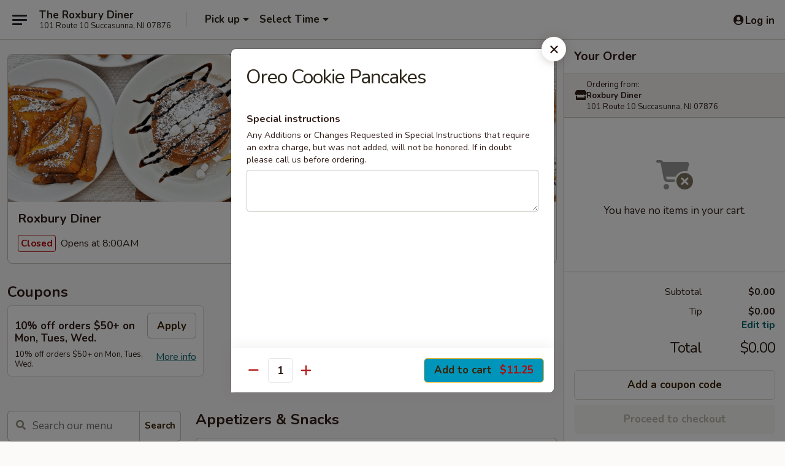

--- FILE ---
content_type: text/html; charset=UTF-8
request_url: https://order.ehungry.com/roxbury-diner/order/take-out/menu/oreo-cookie-pancakes
body_size: 52804
content:
<!DOCTYPE html>

<html class="no-js css-scroll" lang="en">
	<head>
		<meta charset="utf-8" />
		<meta http-equiv="X-UA-Compatible" content="IE=edge,chrome=1" />

				<title>Roxbury Diner | Oreo Cookie Pancakes | All Menu Items</title>
		<meta name="description" content="Order online for takeout: Oreo Cookie Pancakes from Roxbury Diner. Serving the best Homestyle American in Succasunna, NJ." />		<meta name="keywords" content="Roxbury Diner, Roxbury Diner Succasunna, Roxbury Diner menu, Succasunna delivery, Succasunna restaurants" />		<meta name="viewport" content="width=device-width, initial-scale=1.0">

		<meta property="og:type" content="website">
		<meta property="og:title" content="Roxbury Diner | Oreo Cookie Pancakes | All Menu Items">
		<meta property="og:description" content="Order online for takeout: Oreo Cookie Pancakes from Roxbury Diner. Serving the best Homestyle American in Succasunna, NJ.">

		<meta name="twitter:card" content="summary_large_image">
		<meta name="twitter:title" content="Roxbury Diner | Oreo Cookie Pancakes | All Menu Items">
		<meta name="twitter:description" content="Order online for takeout: Oreo Cookie Pancakes from Roxbury Diner. Serving the best Homestyle American in Succasunna, NJ.">
					<meta property="og:image" content="https://imagedelivery.net/9lr8zq_Jvl7h6OFWqEi9IA/bea2783a-efa0-496f-d9e8-dad64ffcbd00/public" />
			<meta name="twitter:image" content="https://imagedelivery.net/9lr8zq_Jvl7h6OFWqEi9IA/bea2783a-efa0-496f-d9e8-dad64ffcbd00/public" />
		
		<meta name="apple-mobile-web-app-status-bar-style" content="black">
		<meta name="mobile-web-app-capable" content="yes">
					<link rel="canonical" href="https://order.ehungry.com/roxbury-diner/menu"/>
						<link rel="shortcut icon" href="https://imagedelivery.net/9lr8zq_Jvl7h6OFWqEi9IA/ce145b5e-1e58-4d18-cd92-568a1f2a5400/public" type="image/png" />
			
		<link type="text/css" rel="stylesheet" href="/min/g=css4.0&amp;1768421684" />
		<link rel="stylesheet" href="//ajax.googleapis.com/ajax/libs/jqueryui/1.10.1/themes/base/minified/jquery-ui.min.css" />
		<link href='//fonts.googleapis.com/css?family=Open+Sans:400italic,400,700' rel='stylesheet' type='text/css' />
		<script src="https://kit.fontawesome.com/a4edb6363d.js" crossorigin="anonymous"></script>

		<style>
								.home_hero, .menu_hero{ background-image: url(https://imagedelivery.net/9lr8zq_Jvl7h6OFWqEi9IA/34ac0065-28f9-4c08-7734-4479df4c4600/public); }
					@media
					(-webkit-min-device-pixel-ratio: 1.25),
					(min-resolution: 120dpi){
						/* Retina header*/
						.home_hero, .menu_hero{ background-image: url(https://imagedelivery.net/9lr8zq_Jvl7h6OFWqEi9IA/0bd11039-ec14-4466-a41f-971dc714be00/public); }
					}
															/*body{  } */

					
.logo {
background:transparent
}

.logo img {
max-width:20rem;
width:200px
}

.widget.promo {
border:none
}

.backbgbox {
background-position:center;
background-repeat:no-repeat
}

.btn-warning {
background-color:#0095ba;
color:#fff
}

.btn.btn-warning {
color:#fff
}

.btn-warning:hover {
background-color:#00aed9;
color:#fff
}

.form-submit {
background:#0095ba
}

.form-submit:hover {
background:#00aed9
}

.form-submit strong {
color:#fff
}

.mainnav nav ul li a:hover {
color:#00aed9
}		</style>

		<style type="text/css">div.menuItem_2232672, li.menuItem_2232672 {display:none !important;}</style><script type="text/javascript">window.UNAVAILABLE_MENU_IDS = [2232672]</script>
		<script type="text/javascript">
			var UrlTag = "roxbury-diner";
			var template = 'defaultv4';
			var formname = 'ordering3';
			var menulink = 'https://order.ehungry.com/roxbury-diner/order/take-out';
			var checkoutlink = 'https://order.ehungry.com/roxbury-diner/checkout';
		</script>
		<script>
			/* http://writing.colin-gourlay.com/safely-using-ready-before-including-jquery/ */
			(function(w,d,u){w.readyQ=[];w.bindReadyQ=[];function p(x,y){if(x=="ready"){w.bindReadyQ.push(y);}else{w.readyQ.push(x);}};var a={ready:p,bind:p};w.$=w.jQuery=function(f){if(f===d||f===u){return a}else{p(f)}}})(window,document)
		</script>

		<script type="application/ld+json">{
    "@context": "http://schema.org",
    "@type": "Menu",
    "url": "https://order.ehungry.com/roxbury-diner/order/take-out",
    "mainEntityOfPage": "https://order.ehungry.com/roxbury-diner/order/take-out",
    "inLanguage": "English",
    "name": "Take Out",
    "hasMenuSection": [
        {
            "@type": "MenuSection",
            "url": "https://order.ehungry.com/roxbury-diner/menu",
            "name": "All Menu Items",
            "hasMenuItem": [
                {
                    "@type": "MenuItem",
                    "name": "Oreo Cookie Pancakes",
                    "url": "https://order.ehungry.com/roxbury-diner/menu"
                }
            ]
        }
    ]
}</script>
<!-- Google Tag Manager -->
<script>
	window.dataLayer = window.dataLayer || [];
	let data = {
		account: 'roxbury',
		context: 'direct',
		templateVersion: 4,
		rid: 0	}
		dataLayer.push(data);
	(function(w,d,s,l,i){w[l]=w[l]||[];w[l].push({'gtm.start':
		new Date().getTime(),event:'gtm.js'});var f=d.getElementsByTagName(s)[0],
		j=d.createElement(s),dl=l!='dataLayer'?'&l='+l:'';j.async=true;j.src=
		'https://www.googletagmanager.com/gtm.js?id='+i+dl;f.parentNode.insertBefore(j,f);
		})(window,document,'script','dataLayer','GTM-K9P93M');

	function gtag() { dataLayer.push(arguments); }
</script>

	
	<script>
		
		gtag('js', new Date());

		
			</script>
					<meta name="apple-itunes-app" content="app-id=1589112510">
				
					<meta name="smartbanner:title" content="Roxbury Diner">
					<meta name="smartbanner:author" content="Online Ordering">
					<meta name="smartbanner:price" content="FREE">
					<meta name="smartbanner:price-suffix-google" content=" ">
					<meta name="smartbanner:button" content="VIEW">
					<meta name="smartbanner:button-url-google" content="https://play.google.com/store/apps/details?id=com.roxbury.ordering">
					<meta name="smartbanner:enabled-platforms" content="android">
											<meta name="smartbanner:icon-google" content="https://ehc-west-0-bucket.s3.us-west-2.amazonaws.com/web/documents/roxbury/">
							<link href="https://fonts.googleapis.com/css?family=Open+Sans:400,600,700|Nunito:400,700" rel="stylesheet" />
	</head>

	<body
		data-event-on:customer_registered="window.location.reload()"
		data-event-on:customer_logged_in="window.location.reload()"
		data-event-on:customer_logged_out="window.location.reload()"
	>
		<a class="skip-to-content-link" href="#main">Skip to content</a>
				<!-- Google Tag Manager (noscript) -->
		<noscript><iframe src="https://www.googletagmanager.com/ns.html?id=GTM-K9P93M" height="0" width="0" style="display:none;visibility:hidden"></iframe></noscript>
		<!-- End Google Tag Manager (noscript) -->
						<!-- wrapper starts -->
		<div class="wrapper">
			<div style="grid-area: header-announcements">
				<div id="upgradeBrowserBanner" class="alert alert-warning mb-0 rounded-0 py-4" style="display:none;">
	<div class="alert-icon"><i class="fas fa-warning" aria-hidden="true"></i></div>
	<div>
		<strong>We're sorry, but the Web browser you are using is not supported.</strong> <br/> Please upgrade your browser or try a different one to use this Website. Supported browsers include:<br/>
		<ul class="list-unstyled">
			<li class="mt-2"><a href="https://www.google.com/chrome" target="_blank" rel="noopener noreferrer" class="simple-link"><i class="fab fa-chrome"></i> Chrome</a></li>
			<li class="mt-2"><a href="https://www.mozilla.com/firefox/upgrade.html" target="_blank" rel="noopener noreferrer" class="simple-link"><i class="fab fa-firefox"></i> Firefox</a></li>
			<li class="mt-2"><a href="https://www.microsoft.com/en-us/windows/microsoft-edge" target="_blank" rel="noopener noreferrer" class="simple-link"><i class="fab fa-edge"></i> Edge</a></li>
			<li class="mt-2"><a href="http://www.apple.com/safari/" target="_blank" rel="noopener noreferrer" class="simple-link"><i class="fab fa-safari"></i> Safari</a></li>
		</ul>
	</div>
</div>
<script>
	var ua = navigator.userAgent;
	var match = ua.match(/Firefox\/([0-9]+)\./);
	var firefoxVersion = match ? parseInt(match[1]) : 1000;
	var match = ua.match(/Chrome\/([0-9]+)\./);
	var chromeVersion = match ? parseInt(match[1]) : 1000;
	var isIE = ua.indexOf('MSIE') > -1 || ua.indexOf('Trident') > -1;
	var upgradeBrowserBanner = document.getElementById('upgradeBrowserBanner');
	var isMatchesSupported = typeof(upgradeBrowserBanner.matches)!="undefined";
	var isEntriesSupported = typeof(Object.entries)!="undefined";
	//Safari version is verified with isEntriesSupported
	if (isIE || !isMatchesSupported || !isEntriesSupported || firefoxVersion <= 46 || chromeVersion <= 53) {
		upgradeBrowserBanner.style.display = 'flex';
	}
</script>				
				<!-- get closed sign if applicable. -->
				
				
							</div>

						<div class="headerAndWtype" style="grid-area: header">
				<!-- Header Starts -->
				<header class="header">
										<div class="d-flex flex-column align-items-start flex-md-row align-items-md-center">
												<div class="logo_name_alt flex-shrink-0 d-flex align-items-center align-self-stretch pe-6 pe-md-0">
							
	<button
		type="button"
		class="eds_button btn btn-outline eds_button--shape-default eds_menu_button"
		data-bs-toggle="offcanvas" data-bs-target="#side-menu" aria-controls="side-menu" aria-label="Main menu"	><span aria-hidden="true"></span> <span aria-hidden="true"></span> <span aria-hidden="true"></span></button>

	
							<div class="d-flex flex-column align-items-center mx-auto align-items-md-start mx-md-0">
								<a
									class="eds-display-text-title-xs text-truncate title-container"
									href="https://order.ehungry.com/roxbury-diner"
								>
									The Roxbury Diner								</a>

																	<span class="eds-copy-text-s-regular text-center text-md-start address-container" title="101 Route 10 Succasunna, NJ 07876">
										101 Route 10 Succasunna, NJ 07876									</span>
															</div>
						</div>

																			<div class="eds-display-text-title-s d-none d-md-block border-start mx-4" style="width: 0">&nbsp;</div>

							<div class="header_order_options d-flex align-items-center  w-100 p-2p5 p-md-0">
																<div class="what">
									<button
	type="button"
	class="border-0 bg-transparent text-start"
	data-bs-toggle="modal"
	data-bs-target="#modal-order-options"
	aria-expanded="false"
	style="min-height: 44px"
>
	<div class="d-flex align-items-baseline gap-2">
		<div class="otype-name-label eds-copy-text-l-bold text-truncate" style="flex: 1" data-order-type-label>
			Pick up		</div>

		<i class="fa fa-fw fa-caret-down"></i>
	</div>

	<div
		class="otype-picker-label otype-address-label eds-interface-text-m-regular text-truncate hidden"
	>
			</div>
</button>

<script>
	$(function() {
		var $autoCompleteInputs = $('[data-autocomplete-address]');
		if ($autoCompleteInputs && $autoCompleteInputs.length) {
			$autoCompleteInputs.each(function() {
				let $input = $(this);
				let $deliveryAddressContainer = $input.parents('.deliveryAddressContainer').first();
				$input.autocomplete({
					source   : addressAC,
					minLength: 3,
					delay    : 300,
					select   : function(event, ui) {
						$.getJSON('/' + UrlTag + '/?form=addresslookup', {
							id: ui.item.id,
						}, function(data) {
							let location = data
							if (location.address.street.endsWith('Trl')) {
								location.address.street = location.address.street.replace('Trl', 'Trail')
							}
							let autoCompleteSuccess = $input.data('autocomplete-success');
							if (autoCompleteSuccess) {
								let autoCompleteSuccessFunction = window[autoCompleteSuccess];
								if (typeof autoCompleteSuccessFunction == "function") {
									autoCompleteSuccessFunction(location);
								}
							}

							let address = location.address

							$('#add-address-city, [data-autocompleted-city]').val(address.city)
							$('#add-address-state, [data-autocompleted-state]').val(address.stateCode)
							$('#add-address-zip, [data-autocompleted-zip]').val(address.postalCode)
							$('#add-address-latitude, [data-autocompleted-latitude]').val(location.position.lat)
							$('#add-address-longitude, [data-autocompleted-longitude]').val(location.position.lng)
							let streetAddress = (address.houseNumber || '') + ' ' + (address.street || '');
							$('#street-address-1, [data-autocompleted-street-address]').val(streetAddress)
							validateAddress($deliveryAddressContainer);
						})
					},
				})
				$input.attr('autocomplete', 'street-address')
			});
		}

		// autocomplete using Address autocomplete
		// jquery autocomplete needs 2 fields: title and value
		// id holds the LocationId which can be used at a later stage to get the coordinate of the selected choice
		function addressAC(query, callback) {
			//we don't actually want to search until they've entered the street number and at least one character
			words = query.term.trim().split(' ')
			if (words.length < 2) {
				return false
			}

			$.getJSON('/' + UrlTag + '/?form=addresssuggest', { q: query.term }, function(data) {
				var addresses = data.items
				addresses = addresses.map(addr => {
					if ((addr.address.label || '').endsWith('Trl')) {
						addr.address.label = addr.address.label.replace('Trl', 'Trail')
					}
					let streetAddress = (addr.address.label || '')
					return {
						label: streetAddress,
						value: streetAddress,
						id   : addr.id,
					}
				})

				return callback(addresses)
			})
		}

				$('[data-address-from-current-loc]').on('click', function(e) {
			let $streetAddressContainer = $(this).parents('.street-address-container').first();
			let $deliveryAddressContainer = $(this).parents('.deliveryAddressContainer').first();
			e.preventDefault();
			if(navigator.geolocation) {
				navigator.geolocation.getCurrentPosition(position => {
					$.getJSON('/' + UrlTag + '/?form=addresssuggest', {
						at: position.coords.latitude + "," + position.coords.longitude
					}, function(data) {
						let location = data.items[0];
						let address = location.address
						$streetAddressContainer.find('.input-street-address').val((address.houseNumber ? address.houseNumber : '') + ' ' + (address.street ? address.street : ''));
						$('#add-address-city').val(address.city ? address.city : '');
						$('#add-address-state').val(address.state ? address.state : '');
						$('#add-address-zip').val(address.postalCode ? address.postalCode : '');
						$('#add-address-latitude').val(location.position.lat ? location.position.lat : '');
						$('#add-address-longitude').val(location.position.lng ? location.position.lng : '');
						validateAddress($deliveryAddressContainer, 0);
					});
				});
			} else {
				alert("Geolocation is not supported by this browser!");
			}
		});
	});

	function autoCompleteSuccess(location)
	{
		if (location && location.address) {
			let address = location.address

			let streetAddress = (address.houseNumber || '') + ' ' + (address.street || '');
			$.ajax({
				url: '/' + UrlTag + '/?form=saveformfields',
				data: {
					'param_full~address_s_n_255': streetAddress + ', ' + address.city + ', ' + address.state,
					'param_street~address_s_n_255': streetAddress,
					'param_city_s_n_90': address.city,
					'param_state_s_n_2': address.state,
					'param_zip~code_z_n_10': address.postalCode,
				}
			});
		}
	}
</script>
								</div>

																									<div class="when showcheck_parent">
																				<div class="ordertimetypes ">
	<button
		type="button"
		class="border-0 bg-transparent text-start loadable-content"
		data-bs-toggle="modal"
		data-bs-target="#modal-order-time"
		aria-expanded="false"
		style="min-height: 44px"
		data-change-label-to-later-date
	>
		<div class="d-flex align-items-baseline gap-2">
			<div class="eds-copy-text-l-bold text-truncate flex-fill" data-otype-time-day>
								Select Time			</div>

			<i class="fa fa-fw fa-caret-down"></i>
		</div>

		<div
			class="otype-picker-label otype-picker-time eds-interface-text-m-regular text-truncate hidden"
			data-otype-time
		>
			Later		</div>
	</button>
</div>
									</div>
															</div>
						
												<div class="position-absolute top-0 end-0 pe-2 py-2p5">
							
	<div id="login-status" >
					
	<button
		type="button"
		class="eds_button btn btn-outline eds_button--shape-default px-2 text-nowrap"
		aria-label="Log in" style="color: currentColor" data-bs-toggle="modal" data-bs-target="#login-modal"	><i
		class="eds_icon fa fa-lg fa-fw fa-user-circle d-block d-lg-none"
		style="font-family: &quot;Font Awesome 5 Pro&quot;; "	></i>

	 <div class="d-none d-lg-flex align-items-baseline gap-2">
	<i
		class="eds_icon fa fa-fw fa-user-circle"
		style="font-family: &quot;Font Awesome 5 Pro&quot;; "	></i>

	<div class="profile-container text-truncate">Log in</div></div></button>

				</div>

							</div>
					</div>

															
	<aside		data-eds-id="696f74dd4bd83"
		class="eds_side_menu offcanvas offcanvas-start text-dark "
		tabindex="-1"
				id="side-menu" data-event-on:menu_selected="this.dispatchEvent(new CustomEvent('eds.hide'))" data-event-on:category_selected="this.dispatchEvent(new CustomEvent('eds.hide'))"	>
		
		<div class="eds_side_menu-body offcanvas-body d-flex flex-column p-0 css-scroll">
										<div
					class="eds_side_menu-close position-absolute top-0 end-0 pt-3 pe-3 "
					style="z-index: 1"
				>
					
	<button
		type="button"
		class="eds_button btn btn-outline-secondary eds_button--shape-circle"
		data-bs-dismiss="offcanvas" data-bs-target="[data-eds-id=&quot;696f74dd4bd83&quot;]" aria-label="Close"	><i
		class="eds_icon fa fa-fw fa-close"
		style="font-family: &quot;Font Awesome 5 Pro&quot;; "	></i></button>

					</div>
			
			<div class="restaurant-info border-bottom border-light p-3">
							<p class="eds-display-text-title-xs mb-0 me-2 pe-4">Roxbury Diner</p>

			<div class="eds-copy-text-s-regular me-2 pe-4">
			101 Route 10 Succasunna, NJ 07876		</div>
						</div>

																	
	<div class="border-bottom border-light p-3">
		
		
			<details
				class="eds_list eds_list--border-none" open				data-menu-id="17737"
									data-event-on:document_ready="this.open = localStorage.getItem('menu-open-17737') !== 'false'"
										onclick="localStorage.setItem('menu-open-17737', !this.open)"
							>
									<summary class="eds-copy-text-l-regular list-unstyled rounded-3 mb-1 " tabindex="0">
						<h2 class="eds-display-text-title-m m-0 p-0">
															
	<i
		class="eds_icon fas fa-fw fa-chevron-right"
		style="font-family: &quot;Font Awesome 5 Pro&quot;; "	></i>

															Menu
						</h2>
					</summary>
										<div class="mb-3"></div>
				
																		
									<a
						class="eds_list-item eds-copy-text-l-regular list-unstyled rounded-3 mb-1 px-3 px-lg-4 py-2p5 d-flex "
						data-event-on:category_pinned="(category) => $(this).toggleClass('active', category.id === '233272')"
						href="https://order.ehungry.com/roxbury-diner/order/take-out/appetizers-snacks"
						onclick="if (!event.ctrlKey) {
							const currentMenuIsActive = true || $(this).closest('details').find('summary').hasClass('active');
							if (currentMenuIsActive) {
								app.event.emit('category_selected', { id: '233272' });
							} else {
								app.event.emit('menu_selected', { menu_id: '17737', menu_description: &quot;&quot;, category_id: '233272' });
							}
															return false;
													}"
					>
						Appetizers & Snacks													<span class="ms-auto">18</span>
											</a>
									<a
						class="eds_list-item eds-copy-text-l-regular list-unstyled rounded-3 mb-1 px-3 px-lg-4 py-2p5 d-flex "
						data-event-on:category_pinned="(category) => $(this).toggleClass('active', category.id === '233273')"
						href="https://order.ehungry.com/roxbury-diner/order/take-out/garden-fresh-salads"
						onclick="if (!event.ctrlKey) {
							const currentMenuIsActive = true || $(this).closest('details').find('summary').hasClass('active');
							if (currentMenuIsActive) {
								app.event.emit('category_selected', { id: '233273' });
							} else {
								app.event.emit('menu_selected', { menu_id: '17737', menu_description: &quot;&quot;, category_id: '233273' });
							}
															return false;
													}"
					>
						Garden Fresh Salads													<span class="ms-auto">10</span>
											</a>
									<a
						class="eds_list-item eds-copy-text-l-regular list-unstyled rounded-3 mb-1 px-3 px-lg-4 py-2p5 d-flex "
						data-event-on:category_pinned="(category) => $(this).toggleClass('active', category.id === '233276')"
						href="https://order.ehungry.com/roxbury-diner/order/take-out/soups-chili"
						onclick="if (!event.ctrlKey) {
							const currentMenuIsActive = true || $(this).closest('details').find('summary').hasClass('active');
							if (currentMenuIsActive) {
								app.event.emit('category_selected', { id: '233276' });
							} else {
								app.event.emit('menu_selected', { menu_id: '17737', menu_description: &quot;&quot;, category_id: '233276' });
							}
															return false;
													}"
					>
						Soups & Chili													<span class="ms-auto">3</span>
											</a>
									<a
						class="eds_list-item eds-copy-text-l-regular list-unstyled rounded-3 mb-1 px-3 px-lg-4 py-2p5 d-flex "
						data-event-on:category_pinned="(category) => $(this).toggleClass('active', category.id === '233277')"
						href="https://order.ehungry.com/roxbury-diner/order/take-out/grilled-chicken-sandwiches"
						onclick="if (!event.ctrlKey) {
							const currentMenuIsActive = true || $(this).closest('details').find('summary').hasClass('active');
							if (currentMenuIsActive) {
								app.event.emit('category_selected', { id: '233277' });
							} else {
								app.event.emit('menu_selected', { menu_id: '17737', menu_description: &quot;&quot;, category_id: '233277' });
							}
															return false;
													}"
					>
						Grilled Chicken Sandwiches													<span class="ms-auto">6</span>
											</a>
									<a
						class="eds_list-item eds-copy-text-l-regular list-unstyled rounded-3 mb-1 px-3 px-lg-4 py-2p5 d-flex "
						data-event-on:category_pinned="(category) => $(this).toggleClass('active', category.id === '233278')"
						href="https://order.ehungry.com/roxbury-diner/order/take-out/burgers"
						onclick="if (!event.ctrlKey) {
							const currentMenuIsActive = true || $(this).closest('details').find('summary').hasClass('active');
							if (currentMenuIsActive) {
								app.event.emit('category_selected', { id: '233278' });
							} else {
								app.event.emit('menu_selected', { menu_id: '17737', menu_description: &quot;&quot;, category_id: '233278' });
							}
															return false;
													}"
					>
						Burgers													<span class="ms-auto">11</span>
											</a>
									<a
						class="eds_list-item eds-copy-text-l-regular list-unstyled rounded-3 mb-1 px-3 px-lg-4 py-2p5 d-flex "
						data-event-on:category_pinned="(category) => $(this).toggleClass('active', category.id === '233279')"
						href="https://order.ehungry.com/roxbury-diner/order/take-out/roxbury-specialty-burgers"
						onclick="if (!event.ctrlKey) {
							const currentMenuIsActive = true || $(this).closest('details').find('summary').hasClass('active');
							if (currentMenuIsActive) {
								app.event.emit('category_selected', { id: '233279' });
							} else {
								app.event.emit('menu_selected', { menu_id: '17737', menu_description: &quot;&quot;, category_id: '233279' });
							}
															return false;
													}"
					>
						Roxbury Specialty Burgers													<span class="ms-auto">13</span>
											</a>
									<a
						class="eds_list-item eds-copy-text-l-regular list-unstyled rounded-3 mb-1 px-3 px-lg-4 py-2p5 d-flex "
						data-event-on:category_pinned="(category) => $(this).toggleClass('active', category.id === '233280')"
						href="https://order.ehungry.com/roxbury-diner/order/take-out/tasty-sandwiches"
						onclick="if (!event.ctrlKey) {
							const currentMenuIsActive = true || $(this).closest('details').find('summary').hasClass('active');
							if (currentMenuIsActive) {
								app.event.emit('category_selected', { id: '233280' });
							} else {
								app.event.emit('menu_selected', { menu_id: '17737', menu_description: &quot;&quot;, category_id: '233280' });
							}
															return false;
													}"
					>
						Tasty Sandwiches													<span class="ms-auto">22</span>
											</a>
									<a
						class="eds_list-item eds-copy-text-l-regular list-unstyled rounded-3 mb-1 px-3 px-lg-4 py-2p5 d-flex "
						data-event-on:category_pinned="(category) => $(this).toggleClass('active', category.id === '233281')"
						href="https://order.ehungry.com/roxbury-diner/order/take-out/hero-sandwiches"
						onclick="if (!event.ctrlKey) {
							const currentMenuIsActive = true || $(this).closest('details').find('summary').hasClass('active');
							if (currentMenuIsActive) {
								app.event.emit('category_selected', { id: '233281' });
							} else {
								app.event.emit('menu_selected', { menu_id: '17737', menu_description: &quot;&quot;, category_id: '233281' });
							}
															return false;
													}"
					>
						Hero Sandwiches													<span class="ms-auto">11</span>
											</a>
									<a
						class="eds_list-item eds-copy-text-l-regular list-unstyled rounded-3 mb-1 px-3 px-lg-4 py-2p5 d-flex "
						data-event-on:category_pinned="(category) => $(this).toggleClass('active', category.id === '233282')"
						href="https://order.ehungry.com/roxbury-diner/order/take-out/clubs"
						onclick="if (!event.ctrlKey) {
							const currentMenuIsActive = true || $(this).closest('details').find('summary').hasClass('active');
							if (currentMenuIsActive) {
								app.event.emit('category_selected', { id: '233282' });
							} else {
								app.event.emit('menu_selected', { menu_id: '17737', menu_description: &quot;&quot;, category_id: '233282' });
							}
															return false;
													}"
					>
						Clubs													<span class="ms-auto">7</span>
											</a>
									<a
						class="eds_list-item eds-copy-text-l-regular list-unstyled rounded-3 mb-1 px-3 px-lg-4 py-2p5 d-flex "
						data-event-on:category_pinned="(category) => $(this).toggleClass('active', category.id === '233283')"
						href="https://order.ehungry.com/roxbury-diner/order/take-out/wraps"
						onclick="if (!event.ctrlKey) {
							const currentMenuIsActive = true || $(this).closest('details').find('summary').hasClass('active');
							if (currentMenuIsActive) {
								app.event.emit('category_selected', { id: '233283' });
							} else {
								app.event.emit('menu_selected', { menu_id: '17737', menu_description: &quot;&quot;, category_id: '233283' });
							}
															return false;
													}"
					>
						Wraps													<span class="ms-auto">7</span>
											</a>
									<a
						class="eds_list-item eds-copy-text-l-regular list-unstyled rounded-3 mb-1 px-3 px-lg-4 py-2p5 d-flex "
						data-event-on:category_pinned="(category) => $(this).toggleClass('active', category.id === '233284')"
						href="https://order.ehungry.com/roxbury-diner/order/take-out/pitas"
						onclick="if (!event.ctrlKey) {
							const currentMenuIsActive = true || $(this).closest('details').find('summary').hasClass('active');
							if (currentMenuIsActive) {
								app.event.emit('category_selected', { id: '233284' });
							} else {
								app.event.emit('menu_selected', { menu_id: '17737', menu_description: &quot;&quot;, category_id: '233284' });
							}
															return false;
													}"
					>
						Pitas													<span class="ms-auto">8</span>
											</a>
									<a
						class="eds_list-item eds-copy-text-l-regular list-unstyled rounded-3 mb-1 px-3 px-lg-4 py-2p5 d-flex "
						data-event-on:category_pinned="(category) => $(this).toggleClass('active', category.id === '233285')"
						href="https://order.ehungry.com/roxbury-diner/order/take-out/melts"
						onclick="if (!event.ctrlKey) {
							const currentMenuIsActive = true || $(this).closest('details').find('summary').hasClass('active');
							if (currentMenuIsActive) {
								app.event.emit('category_selected', { id: '233285' });
							} else {
								app.event.emit('menu_selected', { menu_id: '17737', menu_description: &quot;&quot;, category_id: '233285' });
							}
															return false;
													}"
					>
						Melts													<span class="ms-auto">7</span>
											</a>
									<a
						class="eds_list-item eds-copy-text-l-regular list-unstyled rounded-3 mb-1 px-3 px-lg-4 py-2p5 d-flex "
						data-event-on:category_pinned="(category) => $(this).toggleClass('active', category.id === '233286')"
						href="https://order.ehungry.com/roxbury-diner/order/take-out/paninis"
						onclick="if (!event.ctrlKey) {
							const currentMenuIsActive = true || $(this).closest('details').find('summary').hasClass('active');
							if (currentMenuIsActive) {
								app.event.emit('category_selected', { id: '233286' });
							} else {
								app.event.emit('menu_selected', { menu_id: '17737', menu_description: &quot;&quot;, category_id: '233286' });
							}
															return false;
													}"
					>
						Paninis													<span class="ms-auto">5</span>
											</a>
									<a
						class="eds_list-item eds-copy-text-l-regular list-unstyled rounded-3 mb-1 px-3 px-lg-4 py-2p5 d-flex "
						data-event-on:category_pinned="(category) => $(this).toggleClass('active', category.id === '233287')"
						href="https://order.ehungry.com/roxbury-diner/order/take-out/hot-open-faced-sandwich-platters"
						onclick="if (!event.ctrlKey) {
							const currentMenuIsActive = true || $(this).closest('details').find('summary').hasClass('active');
							if (currentMenuIsActive) {
								app.event.emit('category_selected', { id: '233287' });
							} else {
								app.event.emit('menu_selected', { menu_id: '17737', menu_description: &quot;&quot;, category_id: '233287' });
							}
															return false;
													}"
					>
						Hot Open Faced Sandwich Platters													<span class="ms-auto">4</span>
											</a>
									<a
						class="eds_list-item eds-copy-text-l-regular list-unstyled rounded-3 mb-1 px-3 px-lg-4 py-2p5 d-flex "
						data-event-on:category_pinned="(category) => $(this).toggleClass('active', category.id === '233290')"
						href="https://order.ehungry.com/roxbury-diner/order/take-out/the-butchers-best"
						onclick="if (!event.ctrlKey) {
							const currentMenuIsActive = true || $(this).closest('details').find('summary').hasClass('active');
							if (currentMenuIsActive) {
								app.event.emit('category_selected', { id: '233290' });
							} else {
								app.event.emit('menu_selected', { menu_id: '17737', menu_description: &quot;&quot;, category_id: '233290' });
							}
															return false;
													}"
					>
						The Butcher's Best													<span class="ms-auto">6</span>
											</a>
									<a
						class="eds_list-item eds-copy-text-l-regular list-unstyled rounded-3 mb-1 px-3 px-lg-4 py-2p5 d-flex "
						data-event-on:category_pinned="(category) => $(this).toggleClass('active', category.id === '233291')"
						href="https://order.ehungry.com/roxbury-diner/order/take-out/chicken-favorites"
						onclick="if (!event.ctrlKey) {
							const currentMenuIsActive = true || $(this).closest('details').find('summary').hasClass('active');
							if (currentMenuIsActive) {
								app.event.emit('category_selected', { id: '233291' });
							} else {
								app.event.emit('menu_selected', { menu_id: '17737', menu_description: &quot;&quot;, category_id: '233291' });
							}
															return false;
													}"
					>
						Chicken Favorites													<span class="ms-auto">6</span>
											</a>
									<a
						class="eds_list-item eds-copy-text-l-regular list-unstyled rounded-3 mb-1 px-3 px-lg-4 py-2p5 d-flex "
						data-event-on:category_pinned="(category) => $(this).toggleClass('active', category.id === '233292')"
						href="https://order.ehungry.com/roxbury-diner/order/take-out/fulton-fish-market"
						onclick="if (!event.ctrlKey) {
							const currentMenuIsActive = true || $(this).closest('details').find('summary').hasClass('active');
							if (currentMenuIsActive) {
								app.event.emit('category_selected', { id: '233292' });
							} else {
								app.event.emit('menu_selected', { menu_id: '17737', menu_description: &quot;&quot;, category_id: '233292' });
							}
															return false;
													}"
					>
						Fulton Fish Market													<span class="ms-auto">7</span>
											</a>
									<a
						class="eds_list-item eds-copy-text-l-regular list-unstyled rounded-3 mb-1 px-3 px-lg-4 py-2p5 d-flex "
						data-event-on:category_pinned="(category) => $(this).toggleClass('active', category.id === '233293')"
						href="https://order.ehungry.com/roxbury-diner/order/take-out/pastabilities"
						onclick="if (!event.ctrlKey) {
							const currentMenuIsActive = true || $(this).closest('details').find('summary').hasClass('active');
							if (currentMenuIsActive) {
								app.event.emit('category_selected', { id: '233293' });
							} else {
								app.event.emit('menu_selected', { menu_id: '17737', menu_description: &quot;&quot;, category_id: '233293' });
							}
															return false;
													}"
					>
						Pastabilities													<span class="ms-auto">17</span>
											</a>
									<a
						class="eds_list-item eds-copy-text-l-regular list-unstyled rounded-3 mb-1 px-3 px-lg-4 py-2p5 d-flex "
						data-event-on:category_pinned="(category) => $(this).toggleClass('active', category.id === '233294')"
						href="https://order.ehungry.com/roxbury-diner/order/take-out/diner-classics"
						onclick="if (!event.ctrlKey) {
							const currentMenuIsActive = true || $(this).closest('details').find('summary').hasClass('active');
							if (currentMenuIsActive) {
								app.event.emit('category_selected', { id: '233294' });
							} else {
								app.event.emit('menu_selected', { menu_id: '17737', menu_description: &quot;&quot;, category_id: '233294' });
							}
															return false;
													}"
					>
						Diner Classics													<span class="ms-auto">4</span>
											</a>
									<a
						class="eds_list-item eds-copy-text-l-regular list-unstyled rounded-3 mb-1 px-3 px-lg-4 py-2p5 d-flex "
						data-event-on:category_pinned="(category) => $(this).toggleClass('active', category.id === '233295')"
						href="https://order.ehungry.com/roxbury-diner/order/take-out/greek-entrees"
						onclick="if (!event.ctrlKey) {
							const currentMenuIsActive = true || $(this).closest('details').find('summary').hasClass('active');
							if (currentMenuIsActive) {
								app.event.emit('category_selected', { id: '233295' });
							} else {
								app.event.emit('menu_selected', { menu_id: '17737', menu_description: &quot;&quot;, category_id: '233295' });
							}
															return false;
													}"
					>
						Greek Entrees													<span class="ms-auto">4</span>
											</a>
									<a
						class="eds_list-item eds-copy-text-l-regular list-unstyled rounded-3 mb-1 px-3 px-lg-4 py-2p5 d-flex "
						data-event-on:category_pinned="(category) => $(this).toggleClass('active', category.id === '233289')"
						href="https://order.ehungry.com/roxbury-diner/order/take-out/childrens-menu"
						onclick="if (!event.ctrlKey) {
							const currentMenuIsActive = true || $(this).closest('details').find('summary').hasClass('active');
							if (currentMenuIsActive) {
								app.event.emit('category_selected', { id: '233289' });
							} else {
								app.event.emit('menu_selected', { menu_id: '17737', menu_description: &quot;&quot;, category_id: '233289' });
							}
															return false;
													}"
					>
						Children's Menu													<span class="ms-auto">8</span>
											</a>
									<a
						class="eds_list-item eds-copy-text-l-regular list-unstyled rounded-3 mb-1 px-3 px-lg-4 py-2p5 d-flex "
						data-event-on:category_pinned="(category) => $(this).toggleClass('active', category.id === '233288')"
						href="https://order.ehungry.com/roxbury-diner/order/take-out/something-on-the-side"
						onclick="if (!event.ctrlKey) {
							const currentMenuIsActive = true || $(this).closest('details').find('summary').hasClass('active');
							if (currentMenuIsActive) {
								app.event.emit('category_selected', { id: '233288' });
							} else {
								app.event.emit('menu_selected', { menu_id: '17737', menu_description: &quot;&quot;, category_id: '233288' });
							}
															return false;
													}"
					>
						Something on the Side													<span class="ms-auto">23</span>
											</a>
									<a
						class="eds_list-item eds-copy-text-l-regular list-unstyled rounded-3 mb-1 px-3 px-lg-4 py-2p5 d-flex "
						data-event-on:category_pinned="(category) => $(this).toggleClass('active', category.id === '233296')"
						href="https://order.ehungry.com/roxbury-diner/order/take-out/farm-fresh-eggs"
						onclick="if (!event.ctrlKey) {
							const currentMenuIsActive = true || $(this).closest('details').find('summary').hasClass('active');
							if (currentMenuIsActive) {
								app.event.emit('category_selected', { id: '233296' });
							} else {
								app.event.emit('menu_selected', { menu_id: '17737', menu_description: &quot;&quot;, category_id: '233296' });
							}
															return false;
													}"
					>
						Farm Fresh Eggs													<span class="ms-auto">13</span>
											</a>
									<a
						class="eds_list-item eds-copy-text-l-regular list-unstyled rounded-3 mb-1 px-3 px-lg-4 py-2p5 d-flex "
						data-event-on:category_pinned="(category) => $(this).toggleClass('active', category.id === '233297')"
						href="https://order.ehungry.com/roxbury-diner/order/take-out/3-egg-premium-omelettes"
						onclick="if (!event.ctrlKey) {
							const currentMenuIsActive = true || $(this).closest('details').find('summary').hasClass('active');
							if (currentMenuIsActive) {
								app.event.emit('category_selected', { id: '233297' });
							} else {
								app.event.emit('menu_selected', { menu_id: '17737', menu_description: &quot;&quot;, category_id: '233297' });
							}
															return false;
													}"
					>
						3 Egg Premium Omelettes													<span class="ms-auto">13</span>
											</a>
									<a
						class="eds_list-item eds-copy-text-l-regular list-unstyled rounded-3 mb-1 px-3 px-lg-4 py-2p5 d-flex "
						data-event-on:category_pinned="(category) => $(this).toggleClass('active', category.id === '233298')"
						href="https://order.ehungry.com/roxbury-diner/order/take-out/cereals-fruits"
						onclick="if (!event.ctrlKey) {
							const currentMenuIsActive = true || $(this).closest('details').find('summary').hasClass('active');
							if (currentMenuIsActive) {
								app.event.emit('category_selected', { id: '233298' });
							} else {
								app.event.emit('menu_selected', { menu_id: '17737', menu_description: &quot;&quot;, category_id: '233298' });
							}
															return false;
													}"
					>
						Cereals & Fruits													<span class="ms-auto">11</span>
											</a>
									<a
						class="eds_list-item eds-copy-text-l-regular list-unstyled rounded-3 mb-1 px-3 px-lg-4 py-2p5 d-flex "
						data-event-on:category_pinned="(category) => $(this).toggleClass('active', category.id === '233299')"
						href="https://order.ehungry.com/roxbury-diner/order/take-out/buttermilk-pancakes"
						onclick="if (!event.ctrlKey) {
							const currentMenuIsActive = true || $(this).closest('details').find('summary').hasClass('active');
							if (currentMenuIsActive) {
								app.event.emit('category_selected', { id: '233299' });
							} else {
								app.event.emit('menu_selected', { menu_id: '17737', menu_description: &quot;&quot;, category_id: '233299' });
							}
															return false;
													}"
					>
						Buttermilk Pancakes													<span class="ms-auto">15</span>
											</a>
									<a
						class="eds_list-item eds-copy-text-l-regular list-unstyled rounded-3 mb-1 px-3 px-lg-4 py-2p5 d-flex "
						data-event-on:category_pinned="(category) => $(this).toggleClass('active', category.id === '233300')"
						href="https://order.ehungry.com/roxbury-diner/order/take-out/french-toast"
						onclick="if (!event.ctrlKey) {
							const currentMenuIsActive = true || $(this).closest('details').find('summary').hasClass('active');
							if (currentMenuIsActive) {
								app.event.emit('category_selected', { id: '233300' });
							} else {
								app.event.emit('menu_selected', { menu_id: '17737', menu_description: &quot;&quot;, category_id: '233300' });
							}
															return false;
													}"
					>
						French Toast													<span class="ms-auto">10</span>
											</a>
									<a
						class="eds_list-item eds-copy-text-l-regular list-unstyled rounded-3 mb-1 px-3 px-lg-4 py-2p5 d-flex "
						data-event-on:category_pinned="(category) => $(this).toggleClass('active', category.id === '233301')"
						href="https://order.ehungry.com/roxbury-diner/order/take-out/belgian-waffles"
						onclick="if (!event.ctrlKey) {
							const currentMenuIsActive = true || $(this).closest('details').find('summary').hasClass('active');
							if (currentMenuIsActive) {
								app.event.emit('category_selected', { id: '233301' });
							} else {
								app.event.emit('menu_selected', { menu_id: '17737', menu_description: &quot;&quot;, category_id: '233301' });
							}
															return false;
													}"
					>
						Belgian Waffles													<span class="ms-auto">7</span>
											</a>
									<a
						class="eds_list-item eds-copy-text-l-regular list-unstyled rounded-3 mb-1 px-3 px-lg-4 py-2p5 d-flex "
						data-event-on:category_pinned="(category) => $(this).toggleClass('active', category.id === '233302')"
						href="https://order.ehungry.com/roxbury-diner/order/take-out/bagels-muffins-toast"
						onclick="if (!event.ctrlKey) {
							const currentMenuIsActive = true || $(this).closest('details').find('summary').hasClass('active');
							if (currentMenuIsActive) {
								app.event.emit('category_selected', { id: '233302' });
							} else {
								app.event.emit('menu_selected', { menu_id: '17737', menu_description: &quot;&quot;, category_id: '233302' });
							}
															return false;
													}"
					>
						Bagels, Muffins & Toast													<span class="ms-auto">8</span>
											</a>
									<a
						class="eds_list-item eds-copy-text-l-regular list-unstyled rounded-3 mb-1 px-3 px-lg-4 py-2p5 d-flex "
						data-event-on:category_pinned="(category) => $(this).toggleClass('active', category.id === '233303')"
						href="https://order.ehungry.com/roxbury-diner/order/take-out/desserts"
						onclick="if (!event.ctrlKey) {
							const currentMenuIsActive = true || $(this).closest('details').find('summary').hasClass('active');
							if (currentMenuIsActive) {
								app.event.emit('category_selected', { id: '233303' });
							} else {
								app.event.emit('menu_selected', { menu_id: '17737', menu_description: &quot;&quot;, category_id: '233303' });
							}
															return false;
													}"
					>
						Desserts													<span class="ms-auto">16</span>
											</a>
									<a
						class="eds_list-item eds-copy-text-l-regular list-unstyled rounded-3 mb-1 px-3 px-lg-4 py-2p5 d-flex "
						data-event-on:category_pinned="(category) => $(this).toggleClass('active', category.id === '233304')"
						href="https://order.ehungry.com/roxbury-diner/order/take-out/ice-cream-shakes"
						onclick="if (!event.ctrlKey) {
							const currentMenuIsActive = true || $(this).closest('details').find('summary').hasClass('active');
							if (currentMenuIsActive) {
								app.event.emit('category_selected', { id: '233304' });
							} else {
								app.event.emit('menu_selected', { menu_id: '17737', menu_description: &quot;&quot;, category_id: '233304' });
							}
															return false;
													}"
					>
						Ice Cream & Shakes													<span class="ms-auto">13</span>
											</a>
									<a
						class="eds_list-item eds-copy-text-l-regular list-unstyled rounded-3 mb-1 px-3 px-lg-4 py-2p5 d-flex "
						data-event-on:category_pinned="(category) => $(this).toggleClass('active', category.id === '233493')"
						href="https://order.ehungry.com/roxbury-diner/order/take-out/frozen-smoothies"
						onclick="if (!event.ctrlKey) {
							const currentMenuIsActive = true || $(this).closest('details').find('summary').hasClass('active');
							if (currentMenuIsActive) {
								app.event.emit('category_selected', { id: '233493' });
							} else {
								app.event.emit('menu_selected', { menu_id: '17737', menu_description: &quot;&quot;, category_id: '233493' });
							}
															return false;
													}"
					>
						Frozen Smoothies													<span class="ms-auto">5</span>
											</a>
									<a
						class="eds_list-item eds-copy-text-l-regular list-unstyled rounded-3 mb-1 px-3 px-lg-4 py-2p5 d-flex "
						data-event-on:category_pinned="(category) => $(this).toggleClass('active', category.id === '233305')"
						href="https://order.ehungry.com/roxbury-diner/order/take-out/coffee-station"
						onclick="if (!event.ctrlKey) {
							const currentMenuIsActive = true || $(this).closest('details').find('summary').hasClass('active');
							if (currentMenuIsActive) {
								app.event.emit('category_selected', { id: '233305' });
							} else {
								app.event.emit('menu_selected', { menu_id: '17737', menu_description: &quot;&quot;, category_id: '233305' });
							}
															return false;
													}"
					>
						Coffee Station													<span class="ms-auto">8</span>
											</a>
									<a
						class="eds_list-item eds-copy-text-l-regular list-unstyled rounded-3 mb-1 px-3 px-lg-4 py-2p5 d-flex "
						data-event-on:category_pinned="(category) => $(this).toggleClass('active', category.id === '233306')"
						href="https://order.ehungry.com/roxbury-diner/order/take-out/beverages"
						onclick="if (!event.ctrlKey) {
							const currentMenuIsActive = true || $(this).closest('details').find('summary').hasClass('active');
							if (currentMenuIsActive) {
								app.event.emit('category_selected', { id: '233306' });
							} else {
								app.event.emit('menu_selected', { menu_id: '17737', menu_description: &quot;&quot;, category_id: '233306' });
							}
															return false;
													}"
					>
						Beverages													<span class="ms-auto">10</span>
											</a>
							</details>
		
			</div>

						
																	<nav>
							<ul class="eds_list eds_list--border-none border-bottom">
	<li class="eds_list-item">
		<a class="d-block p-3 " href="https://order.ehungry.com/roxbury-diner">
			Home		</a>
	</li>

		
					<li class="eds_list-item">
					<a class="d-block p-3" href="https://ehc-west-0-bucket.s3.us-west-2.amazonaws.com/web/documents/roxbury/editor_uploads/RoxburyCateringMenu0325.pdf" target="_blank" aria-label="Opens in new tab" title="Opens in new tab">
						Catering					</a>
				</li>
			
			<li class="eds_list-item">
			<a class="d-block p-3 " href="https://order.ehungry.com/roxbury-diner/locationinfo">
				Location &amp; Hours			</a>
		</li>
	
	<li class="eds_list-item">
		<a class="d-block p-3 " href="https://order.ehungry.com/roxbury-diner/contact">
			Contact
		</a>
	</li>
</ul>
						</nav>

												<div class="eds-copy-text-s-regular p-3 d-lg-none">
								<ul class="list-unstyled">
					<li><a href="https://geo.itunes.apple.com/ca/app/id1589112510?mt=8"><img src="/web/default4.0/images/appstore.svg" alt="Apple App Store"></a></li>
							<li><a href="https://play.google.com/store/apps/details?id=com.roxbury.ordering"><img src="/web/default4.0/images/google-play-badge.svg" alt="Google Play App Store"></a></li>
			</ul>

<ul class="list-unstyled d-flex gap-2">
						<li><a href="https://www.facebook.com/Roxbury-Diner-Restaurant-and-Catering-215388612617/" target="new" aria-label="Opens in new tab" title="Opens in new tab" class="icon" title="Facebook"><i class="fab fa-facebook"></i><span class="sr-only">Facebook</span></a></li>
									<li><a href="https://www.instagram.com/roxbury_diner/" target="new" aria-label="Opens in new tab" title="Opens in new tab" class="icon" title="Instagram"><i class="fab fa-instagram"></i><span class="sr-only">Instagram</span></a></li>
				</ul>

<div>&copy; 2026 Online Ordering by <a href="https://www.ehungry.com" target="_blank" title="Opens in new tab" aria-label="Opens in new tab">eHungry</a></div>

<ul class="list-unstyled mb-0 pt-3">
	<li><a href="https://order.ehungry.com/roxbury-diner/reportbug">Technical Support</a></li>
	<li><a href="https://order.ehungry.com/roxbury-diner/privacy">Privacy Policy</a></li>
	<li><a href="https://order.ehungry.com/roxbury-diner/tos">Terms of Service</a></li>
	<li><a href="https://order.ehungry.com/roxbury-diner/accessibility">Accessibility</a></li>
</ul>

This site is protected by reCAPTCHA and the Google <a href="https://policies.google.com/privacy">Privacy Policy</a> and <a href="https://policies.google.com/terms">Terms of Service</a> apply.
						</div>		</div>

		<script>
		{
			const container = document.querySelector('[data-eds-id="696f74dd4bd83"]');

						['show', 'hide', 'toggle', 'dispose'].forEach((eventName) => {
				container.addEventListener(`eds.${eventName}`, (e) => {
					bootstrap.Offcanvas.getOrCreateInstance(container)[eventName](
						...(Array.isArray(e.detail) ? e.detail : [e.detail])
					);
				});
			});
		}
		</script>
	</aside>

					</header>
			</div>

										<div class="container p-0" style="grid-area: hero">
					<section class="hero">
												<div class="menu_hero backbgbox position-relative" role="img" aria-label="Image of food offered at the restaurant">
									<div class="logo">
		<a class="logo-image" href="https://order.ehungry.com/roxbury-diner">
			<img
				src="https://imagedelivery.net/9lr8zq_Jvl7h6OFWqEi9IA/bea2783a-efa0-496f-d9e8-dad64ffcbd00/public"
				srcset="https://imagedelivery.net/9lr8zq_Jvl7h6OFWqEi9IA/bea2783a-efa0-496f-d9e8-dad64ffcbd00/public 1x, https://imagedelivery.net/9lr8zq_Jvl7h6OFWqEi9IA/bea2783a-efa0-496f-d9e8-dad64ffcbd00/public 2x"				alt="Home"
			/>
		</a>
	</div>
						</div>

													<div class="p-3">
								<div class="pb-1">
									<h1 role="heading" aria-level="2" class="eds-display-text-title-s m-0 p-0">Roxbury Diner</h1>
																	</div>

								<div class="d-sm-flex align-items-baseline">
																			<div class="mt-2">
											
	<span
		class="eds_label eds_label--variant-error eds-interface-text-m-bold me-1 text-nowrap"
			>
		Closed	</span>

	Opens at 8:00AM										</div>
									
									<div class="d-flex gap-2 ms-sm-auto mt-2">
																					
					<a
				class="eds_button btn btn-outline-secondary btn-sm col text-nowrap"
				href="https://order.ehungry.com/roxbury-diner/locationinfo?lid=14698"
							>
				
	<i
		class="eds_icon fa fa-fw fa-info-circle"
		style="font-family: &quot;Font Awesome 5 Pro&quot;; "	></i>

	 Store info			</a>
		
												
										
																			</div>
								</div>
							</div>
											</section>
				</div>
			
						
										<div
					class="fixed_submit d-lg-none hidden pwa-pb-md-down"
					data-event-on:cart_updated="({ items }) => $(this).toggleClass('hidden', !items)"
				>
					<div
						data-async-on-event="order_type_updated, cart_updated"
						data-async-action="https://order.ehungry.com/roxbury-diner//ajax/?form=minimum_order_value_warning&component=add_more"
						data-async-method="get"
					>
											</div>

					<div class="p-3">
						<button class="btn btn-primary btn-lg w-100" onclick="app.event.emit('show_cart')">
							View cart							<span
								class="eds-interface-text-m-regular"
								data-event-on:cart_updated="({ items, subtotal }) => {
									$(this).text(`(${items} ${items === 1 ? 'item' : 'items'}, ${subtotal})`);
								}"
							>
								(0 items, $0.00)
							</span>
						</button>
					</div>
				</div>
			
									<!-- Header ends -->
<main class="main_content menucategory_page pb-5" id="main">
	<div class="container">
					<section class="mb-3 pb-lg-3 mt-1 pt-3">
						

	<div
		class="eds_collection "
		style="margin: 0 -0.75rem; "
			>
		<div class="d-flex align-items-start gap-2  eds-display-text-title-m" style="padding: 0 0.75rem">
			<div class="flex-fill"><h3 class="eds-display-text-title-m mb-0">Coupons</h3></div>
					</div>

		<div class="position-relative">
			<div
				class="css-scroll-hidden overflow-auto d-flex gap-3 py-2 "
				style="max-width: 100vw; padding: 0 0.75rem; scroll-behavior: smooth"
				data-event-on:scroll_to_previous_696f74dd4ccf6="this.scrollLeft = (Math.ceil(this.scrollLeft / ($(this).width() - $(this).width() % ($(this).find('.coupon-item').width() + 12))) - 1) * ($(this).width() - $(this).width() % ($(this).find('.coupon-item').width() + 12))"
				data-event-on:scroll_to_next_696f74dd4ccf6="this.scrollLeft = (Math.floor(this.scrollLeft / ($(this).width() - $(this).width() % ($(this).find('.coupon-item').width() + 12))) + 1) * ($(this).width() - $(this).width() % ($(this).find('.coupon-item').width() + 12))"
				data-event-on:document_ready="app.event.emit('scroll_696f74dd4ccf6', this.scrollLeft / (this.scrollWidth - this.clientWidth))"
				onscroll="app.event.emit('scroll_696f74dd4ccf6', this.scrollLeft / (this.scrollWidth - this.clientWidth))"
			>
				<div class="d-flex gap-2p5">
							<div class="coupon-item" style="width: 80vw; max-width: 20rem">
					
	<div
		class="eds_coupon h-100"
		id="coupon-116738"	>
		<div class="p-2p5">
			<div class="eds_coupon-header eds-display-text-title-xs">
				10% off orders $50+ on Mon, Tues, Wed. 
	<button
		type="button"
		class="eds_button btn btn-outline-secondary eds_button--shape-default float-end"
		data-async-on-click data-async-before="$('[data-custom-popover]').popover('hide')" data-async-method="post" data-async-action="/roxbury-diner/account-settings/coupons/116738/apply" data-async-target="#coupons" data-async-then="reloadCart({ data: { coupons: true } })" data-async-swap="none" data-async-recaptcha	>Apply</button>			</div>

			<div>
				<a
			class="float-end ms-2"
			href="javascript:void(0)"
			role="button"
			variant="outline"
			data-bs-toggle="popover"
			data-bs-placement="bottom"
			data-custom-popover=".coupon-details-116738"
			data-custom-template=".coupon-popover-template"
			data-bs-popper-config='{"modifiers":[{"name":"flip","enabled":false}]}'
			onclick="$('[data-custom-popover]').popover('hide')"
			aria-label="More info about coupon: 10% off orders $50+ on Mon, Tues, Wed."		>More info</a>

					<div class="eds-copy-text-s-regular lh-sm">10% off orders $50+ on Mon, Tues, Wed.</div>
		
		<template class="coupon-details-116738">
			<div class="d-flex flex-column gap-2 eds-copy-text-m-regular" style="width: 20rem; max-width: calc(100vw - 2rem)">
				<div>
					<div
						class="float-end mw-100 ms-2 px-2 py-3 fw-bold"
						style="
							margin-top: -1rem;
							background: linear-gradient(45deg,  transparent 33.333%, #F7B92E 33.333%, #F7B92E 66.667%, transparent 66.667%),
													linear-gradient(-45deg, transparent 33.333%, #F7B92E 33.333%, #F7B92E 66.667%, transparent 66.667%);
							background-size: 10px 120px;
							background-position: 0 -40px;
						"
					>10OFF50</div>
					<h3 class="mb-0 eds-display-text-title-s">10% off orders $50+ on Mon, Tues, Wed.</h3>
				</div>

																  <div>10% off orders $50+ on Mon, Tues, Wed.</div>
				
				<div>10% off<br/></div><div class="restrictionCell">The selected coupon (10% off orders $50+ on Mon, Tues, Wed.) may only be used on orders scheduled for Monday / Tuesday / Wednesday. Please <a href="?form=checkout&removecoupon=1">remove the coupon</a> or change the scheduled time for your order.<br /></div>
				
									<div class="d-flex flex-wrap align-items-baseline gap-1">
						<b class="me-1">Valid for:</b>

						<div class="d-flex flex-wrap gap-1 text-nowrap">
															
	<span
		class="eds_label eds_label--variant-default eds-interface-text-m-bold"
			>
		Pick up	</span>

														</div>
					</div>
				
				<div class="eds-copy-text-s-regular"></div>
			</div>
		</template>			</div>
		</div>

			</div>

					</div>
					</div>			</div>

			<div
				class="eds_collection-fade position-absolute top-0 bottom-0 start-0 "
				style="background: linear-gradient(to right, var(--bs-light), transparent);"
				data-event-on:scroll_696f74dd4ccf6="(scrollRatio) => this.style.opacity = 10 * scrollRatio"
			></div>

			<div
				class="eds_collection-fade position-absolute top-0 bottom-0 end-0"
				style="background: linear-gradient(to left, var(--bs-light), transparent);"
				data-event-on:scroll_696f74dd4ccf6="(scrollRatio) => this.style.opacity = 10 * (1 - scrollRatio)"
			></div>
		</div>
	</div>

	

		<template class="coupon-popover-template" data-event-on:cart_updated="initPopovers()">
						<div class="popover" role="tooltip">
				<div class="popover-body"></div>
				<div class="popover-footer d-flex rounded-bottom-3 border-top border-light bg-light p-2">
					
	<button
		type="button"
		class="eds_button btn btn-light eds_button--shape-default ms-auto"
		onclick="$('[data-custom-popover]').popover('hide')"	>Close</button>

					</div>
			</div>
		</template>

						</section>
		
		<div class="row menu_wrapper menu_category_wrapper menu_wrapper--no-menu-tabs">
			<section class="col-xl-4 d-none d-xl-block">
				
				<div id="location-menu" data-event-on:menu_items_loaded="$(this).stickySidebar('updateSticky')">
					
		<form
			method="GET"
			role="search"
			action="https://order.ehungry.com/roxbury-diner/search"
			class="d-none d-xl-block mb-4"			novalidate
			onsubmit="if (!this.checkValidity()) event.preventDefault()"
		>
			<div class="position-relative">
				
	<label
		data-eds-id="696f74dd4d1b6"
		class="eds_formfield eds_formfield--size-large eds_formfield--variant-primary eds-copy-text-m-regular w-100"
		class="w-100"	>
		
		<div class="position-relative d-flex flex-column">
							<div class="eds_formfield-error eds-interface-text-m-bold" style="order: 1000"></div>
			
							<div class="eds_formfield-icon">
					<i
		class="eds_icon fa fa-fw fa-search"
		style="font-family: &quot;Font Awesome 5 Pro&quot;; "	></i>				</div>
										<input
					type="search"
					class="eds-copy-text-l-regular  "
										placeholder="Search our menu" name="search" autocomplete="off" spellcheck="false" value="" required aria-label="Search our menu" style="padding-right: 4.5rem; padding-left: 2.5rem;"				/>

				
							
			
	<i
		class="eds_icon fa fa-fw eds_formfield-validation"
		style="font-family: &quot;Font Awesome 5 Pro&quot;; "	></i>

	
					</div>

		
		<script>
		{
			const container = document.querySelector('[data-eds-id="696f74dd4d1b6"]');
			const input = container.querySelector('input, textarea, select');
			const error = container.querySelector('.eds_formfield-error');

			
						input.addEventListener('eds.validation.reset', () => {
				input.removeAttribute('data-validation');
				input.setCustomValidity('');
				error.innerHTML = '';
			});

						input.addEventListener('eds.validation.hide', () => {
				input.removeAttribute('data-validation');
			});

						input.addEventListener('eds.validation.success', (e) => {
				input.setCustomValidity('');
				input.setAttribute('data-validation', '');
				error.innerHTML = '';
			});

						input.addEventListener('eds.validation.warning', (e) => {
				input.setCustomValidity('');
				input.setAttribute('data-validation', '');
				error.innerHTML = e.detail;
			});

						input.addEventListener('eds.validation.error', (e) => {
				input.setCustomValidity(e.detail);
				input.checkValidity(); 				input.setAttribute('data-validation', '');
			});

			input.addEventListener('invalid', (e) => {
				error.innerHTML = input.validationMessage;
			});

								}
		</script>
	</label>

	
				<div class="position-absolute top-0 end-0">
					
	<button
		type="submit"
		class="eds_button btn btn-outline-secondary btn-sm eds_button--shape-default align-self-baseline rounded-0 rounded-end px-2"
		style="height: 50px; --bs-border-radius: 6px"	>Search</button>

					</div>
			</div>
		</form>

												
	<div >
		
		
			<details
				class="eds_list eds_list--border-none" open				data-menu-id="17737"
							>
									<summary class="eds-copy-text-l-regular list-unstyled rounded-3 mb-1 pe-none" tabindex="0">
						<h2 class="eds-display-text-title-m m-0 p-0">
														Menu
						</h2>
					</summary>
										<div class="mb-3"></div>
				
																		
									<a
						class="eds_list-item eds-copy-text-l-regular list-unstyled rounded-3 mb-1 px-3 px-lg-4 py-2p5 d-flex "
						data-event-on:category_pinned="(category) => $(this).toggleClass('active', category.id === '233272')"
						href="https://order.ehungry.com/roxbury-diner/order/take-out/appetizers-snacks"
						onclick="if (!event.ctrlKey) {
							const currentMenuIsActive = true || $(this).closest('details').find('summary').hasClass('active');
							if (currentMenuIsActive) {
								app.event.emit('category_selected', { id: '233272' });
							} else {
								app.event.emit('menu_selected', { menu_id: '17737', menu_description: &quot;&quot;, category_id: '233272' });
							}
															return false;
													}"
					>
						Appetizers & Snacks													<span class="ms-auto">18</span>
											</a>
									<a
						class="eds_list-item eds-copy-text-l-regular list-unstyled rounded-3 mb-1 px-3 px-lg-4 py-2p5 d-flex "
						data-event-on:category_pinned="(category) => $(this).toggleClass('active', category.id === '233273')"
						href="https://order.ehungry.com/roxbury-diner/order/take-out/garden-fresh-salads"
						onclick="if (!event.ctrlKey) {
							const currentMenuIsActive = true || $(this).closest('details').find('summary').hasClass('active');
							if (currentMenuIsActive) {
								app.event.emit('category_selected', { id: '233273' });
							} else {
								app.event.emit('menu_selected', { menu_id: '17737', menu_description: &quot;&quot;, category_id: '233273' });
							}
															return false;
													}"
					>
						Garden Fresh Salads													<span class="ms-auto">10</span>
											</a>
									<a
						class="eds_list-item eds-copy-text-l-regular list-unstyled rounded-3 mb-1 px-3 px-lg-4 py-2p5 d-flex "
						data-event-on:category_pinned="(category) => $(this).toggleClass('active', category.id === '233276')"
						href="https://order.ehungry.com/roxbury-diner/order/take-out/soups-chili"
						onclick="if (!event.ctrlKey) {
							const currentMenuIsActive = true || $(this).closest('details').find('summary').hasClass('active');
							if (currentMenuIsActive) {
								app.event.emit('category_selected', { id: '233276' });
							} else {
								app.event.emit('menu_selected', { menu_id: '17737', menu_description: &quot;&quot;, category_id: '233276' });
							}
															return false;
													}"
					>
						Soups & Chili													<span class="ms-auto">3</span>
											</a>
									<a
						class="eds_list-item eds-copy-text-l-regular list-unstyled rounded-3 mb-1 px-3 px-lg-4 py-2p5 d-flex "
						data-event-on:category_pinned="(category) => $(this).toggleClass('active', category.id === '233277')"
						href="https://order.ehungry.com/roxbury-diner/order/take-out/grilled-chicken-sandwiches"
						onclick="if (!event.ctrlKey) {
							const currentMenuIsActive = true || $(this).closest('details').find('summary').hasClass('active');
							if (currentMenuIsActive) {
								app.event.emit('category_selected', { id: '233277' });
							} else {
								app.event.emit('menu_selected', { menu_id: '17737', menu_description: &quot;&quot;, category_id: '233277' });
							}
															return false;
													}"
					>
						Grilled Chicken Sandwiches													<span class="ms-auto">6</span>
											</a>
									<a
						class="eds_list-item eds-copy-text-l-regular list-unstyled rounded-3 mb-1 px-3 px-lg-4 py-2p5 d-flex "
						data-event-on:category_pinned="(category) => $(this).toggleClass('active', category.id === '233278')"
						href="https://order.ehungry.com/roxbury-diner/order/take-out/burgers"
						onclick="if (!event.ctrlKey) {
							const currentMenuIsActive = true || $(this).closest('details').find('summary').hasClass('active');
							if (currentMenuIsActive) {
								app.event.emit('category_selected', { id: '233278' });
							} else {
								app.event.emit('menu_selected', { menu_id: '17737', menu_description: &quot;&quot;, category_id: '233278' });
							}
															return false;
													}"
					>
						Burgers													<span class="ms-auto">11</span>
											</a>
									<a
						class="eds_list-item eds-copy-text-l-regular list-unstyled rounded-3 mb-1 px-3 px-lg-4 py-2p5 d-flex "
						data-event-on:category_pinned="(category) => $(this).toggleClass('active', category.id === '233279')"
						href="https://order.ehungry.com/roxbury-diner/order/take-out/roxbury-specialty-burgers"
						onclick="if (!event.ctrlKey) {
							const currentMenuIsActive = true || $(this).closest('details').find('summary').hasClass('active');
							if (currentMenuIsActive) {
								app.event.emit('category_selected', { id: '233279' });
							} else {
								app.event.emit('menu_selected', { menu_id: '17737', menu_description: &quot;&quot;, category_id: '233279' });
							}
															return false;
													}"
					>
						Roxbury Specialty Burgers													<span class="ms-auto">13</span>
											</a>
									<a
						class="eds_list-item eds-copy-text-l-regular list-unstyled rounded-3 mb-1 px-3 px-lg-4 py-2p5 d-flex "
						data-event-on:category_pinned="(category) => $(this).toggleClass('active', category.id === '233280')"
						href="https://order.ehungry.com/roxbury-diner/order/take-out/tasty-sandwiches"
						onclick="if (!event.ctrlKey) {
							const currentMenuIsActive = true || $(this).closest('details').find('summary').hasClass('active');
							if (currentMenuIsActive) {
								app.event.emit('category_selected', { id: '233280' });
							} else {
								app.event.emit('menu_selected', { menu_id: '17737', menu_description: &quot;&quot;, category_id: '233280' });
							}
															return false;
													}"
					>
						Tasty Sandwiches													<span class="ms-auto">22</span>
											</a>
									<a
						class="eds_list-item eds-copy-text-l-regular list-unstyled rounded-3 mb-1 px-3 px-lg-4 py-2p5 d-flex "
						data-event-on:category_pinned="(category) => $(this).toggleClass('active', category.id === '233281')"
						href="https://order.ehungry.com/roxbury-diner/order/take-out/hero-sandwiches"
						onclick="if (!event.ctrlKey) {
							const currentMenuIsActive = true || $(this).closest('details').find('summary').hasClass('active');
							if (currentMenuIsActive) {
								app.event.emit('category_selected', { id: '233281' });
							} else {
								app.event.emit('menu_selected', { menu_id: '17737', menu_description: &quot;&quot;, category_id: '233281' });
							}
															return false;
													}"
					>
						Hero Sandwiches													<span class="ms-auto">11</span>
											</a>
									<a
						class="eds_list-item eds-copy-text-l-regular list-unstyled rounded-3 mb-1 px-3 px-lg-4 py-2p5 d-flex "
						data-event-on:category_pinned="(category) => $(this).toggleClass('active', category.id === '233282')"
						href="https://order.ehungry.com/roxbury-diner/order/take-out/clubs"
						onclick="if (!event.ctrlKey) {
							const currentMenuIsActive = true || $(this).closest('details').find('summary').hasClass('active');
							if (currentMenuIsActive) {
								app.event.emit('category_selected', { id: '233282' });
							} else {
								app.event.emit('menu_selected', { menu_id: '17737', menu_description: &quot;&quot;, category_id: '233282' });
							}
															return false;
													}"
					>
						Clubs													<span class="ms-auto">7</span>
											</a>
									<a
						class="eds_list-item eds-copy-text-l-regular list-unstyled rounded-3 mb-1 px-3 px-lg-4 py-2p5 d-flex "
						data-event-on:category_pinned="(category) => $(this).toggleClass('active', category.id === '233283')"
						href="https://order.ehungry.com/roxbury-diner/order/take-out/wraps"
						onclick="if (!event.ctrlKey) {
							const currentMenuIsActive = true || $(this).closest('details').find('summary').hasClass('active');
							if (currentMenuIsActive) {
								app.event.emit('category_selected', { id: '233283' });
							} else {
								app.event.emit('menu_selected', { menu_id: '17737', menu_description: &quot;&quot;, category_id: '233283' });
							}
															return false;
													}"
					>
						Wraps													<span class="ms-auto">7</span>
											</a>
									<a
						class="eds_list-item eds-copy-text-l-regular list-unstyled rounded-3 mb-1 px-3 px-lg-4 py-2p5 d-flex "
						data-event-on:category_pinned="(category) => $(this).toggleClass('active', category.id === '233284')"
						href="https://order.ehungry.com/roxbury-diner/order/take-out/pitas"
						onclick="if (!event.ctrlKey) {
							const currentMenuIsActive = true || $(this).closest('details').find('summary').hasClass('active');
							if (currentMenuIsActive) {
								app.event.emit('category_selected', { id: '233284' });
							} else {
								app.event.emit('menu_selected', { menu_id: '17737', menu_description: &quot;&quot;, category_id: '233284' });
							}
															return false;
													}"
					>
						Pitas													<span class="ms-auto">8</span>
											</a>
									<a
						class="eds_list-item eds-copy-text-l-regular list-unstyled rounded-3 mb-1 px-3 px-lg-4 py-2p5 d-flex "
						data-event-on:category_pinned="(category) => $(this).toggleClass('active', category.id === '233285')"
						href="https://order.ehungry.com/roxbury-diner/order/take-out/melts"
						onclick="if (!event.ctrlKey) {
							const currentMenuIsActive = true || $(this).closest('details').find('summary').hasClass('active');
							if (currentMenuIsActive) {
								app.event.emit('category_selected', { id: '233285' });
							} else {
								app.event.emit('menu_selected', { menu_id: '17737', menu_description: &quot;&quot;, category_id: '233285' });
							}
															return false;
													}"
					>
						Melts													<span class="ms-auto">7</span>
											</a>
									<a
						class="eds_list-item eds-copy-text-l-regular list-unstyled rounded-3 mb-1 px-3 px-lg-4 py-2p5 d-flex "
						data-event-on:category_pinned="(category) => $(this).toggleClass('active', category.id === '233286')"
						href="https://order.ehungry.com/roxbury-diner/order/take-out/paninis"
						onclick="if (!event.ctrlKey) {
							const currentMenuIsActive = true || $(this).closest('details').find('summary').hasClass('active');
							if (currentMenuIsActive) {
								app.event.emit('category_selected', { id: '233286' });
							} else {
								app.event.emit('menu_selected', { menu_id: '17737', menu_description: &quot;&quot;, category_id: '233286' });
							}
															return false;
													}"
					>
						Paninis													<span class="ms-auto">5</span>
											</a>
									<a
						class="eds_list-item eds-copy-text-l-regular list-unstyled rounded-3 mb-1 px-3 px-lg-4 py-2p5 d-flex "
						data-event-on:category_pinned="(category) => $(this).toggleClass('active', category.id === '233287')"
						href="https://order.ehungry.com/roxbury-diner/order/take-out/hot-open-faced-sandwich-platters"
						onclick="if (!event.ctrlKey) {
							const currentMenuIsActive = true || $(this).closest('details').find('summary').hasClass('active');
							if (currentMenuIsActive) {
								app.event.emit('category_selected', { id: '233287' });
							} else {
								app.event.emit('menu_selected', { menu_id: '17737', menu_description: &quot;&quot;, category_id: '233287' });
							}
															return false;
													}"
					>
						Hot Open Faced Sandwich Platters													<span class="ms-auto">4</span>
											</a>
									<a
						class="eds_list-item eds-copy-text-l-regular list-unstyled rounded-3 mb-1 px-3 px-lg-4 py-2p5 d-flex "
						data-event-on:category_pinned="(category) => $(this).toggleClass('active', category.id === '233290')"
						href="https://order.ehungry.com/roxbury-diner/order/take-out/the-butchers-best"
						onclick="if (!event.ctrlKey) {
							const currentMenuIsActive = true || $(this).closest('details').find('summary').hasClass('active');
							if (currentMenuIsActive) {
								app.event.emit('category_selected', { id: '233290' });
							} else {
								app.event.emit('menu_selected', { menu_id: '17737', menu_description: &quot;&quot;, category_id: '233290' });
							}
															return false;
													}"
					>
						The Butcher's Best													<span class="ms-auto">6</span>
											</a>
									<a
						class="eds_list-item eds-copy-text-l-regular list-unstyled rounded-3 mb-1 px-3 px-lg-4 py-2p5 d-flex "
						data-event-on:category_pinned="(category) => $(this).toggleClass('active', category.id === '233291')"
						href="https://order.ehungry.com/roxbury-diner/order/take-out/chicken-favorites"
						onclick="if (!event.ctrlKey) {
							const currentMenuIsActive = true || $(this).closest('details').find('summary').hasClass('active');
							if (currentMenuIsActive) {
								app.event.emit('category_selected', { id: '233291' });
							} else {
								app.event.emit('menu_selected', { menu_id: '17737', menu_description: &quot;&quot;, category_id: '233291' });
							}
															return false;
													}"
					>
						Chicken Favorites													<span class="ms-auto">6</span>
											</a>
									<a
						class="eds_list-item eds-copy-text-l-regular list-unstyled rounded-3 mb-1 px-3 px-lg-4 py-2p5 d-flex "
						data-event-on:category_pinned="(category) => $(this).toggleClass('active', category.id === '233292')"
						href="https://order.ehungry.com/roxbury-diner/order/take-out/fulton-fish-market"
						onclick="if (!event.ctrlKey) {
							const currentMenuIsActive = true || $(this).closest('details').find('summary').hasClass('active');
							if (currentMenuIsActive) {
								app.event.emit('category_selected', { id: '233292' });
							} else {
								app.event.emit('menu_selected', { menu_id: '17737', menu_description: &quot;&quot;, category_id: '233292' });
							}
															return false;
													}"
					>
						Fulton Fish Market													<span class="ms-auto">7</span>
											</a>
									<a
						class="eds_list-item eds-copy-text-l-regular list-unstyled rounded-3 mb-1 px-3 px-lg-4 py-2p5 d-flex "
						data-event-on:category_pinned="(category) => $(this).toggleClass('active', category.id === '233293')"
						href="https://order.ehungry.com/roxbury-diner/order/take-out/pastabilities"
						onclick="if (!event.ctrlKey) {
							const currentMenuIsActive = true || $(this).closest('details').find('summary').hasClass('active');
							if (currentMenuIsActive) {
								app.event.emit('category_selected', { id: '233293' });
							} else {
								app.event.emit('menu_selected', { menu_id: '17737', menu_description: &quot;&quot;, category_id: '233293' });
							}
															return false;
													}"
					>
						Pastabilities													<span class="ms-auto">17</span>
											</a>
									<a
						class="eds_list-item eds-copy-text-l-regular list-unstyled rounded-3 mb-1 px-3 px-lg-4 py-2p5 d-flex "
						data-event-on:category_pinned="(category) => $(this).toggleClass('active', category.id === '233294')"
						href="https://order.ehungry.com/roxbury-diner/order/take-out/diner-classics"
						onclick="if (!event.ctrlKey) {
							const currentMenuIsActive = true || $(this).closest('details').find('summary').hasClass('active');
							if (currentMenuIsActive) {
								app.event.emit('category_selected', { id: '233294' });
							} else {
								app.event.emit('menu_selected', { menu_id: '17737', menu_description: &quot;&quot;, category_id: '233294' });
							}
															return false;
													}"
					>
						Diner Classics													<span class="ms-auto">4</span>
											</a>
									<a
						class="eds_list-item eds-copy-text-l-regular list-unstyled rounded-3 mb-1 px-3 px-lg-4 py-2p5 d-flex "
						data-event-on:category_pinned="(category) => $(this).toggleClass('active', category.id === '233295')"
						href="https://order.ehungry.com/roxbury-diner/order/take-out/greek-entrees"
						onclick="if (!event.ctrlKey) {
							const currentMenuIsActive = true || $(this).closest('details').find('summary').hasClass('active');
							if (currentMenuIsActive) {
								app.event.emit('category_selected', { id: '233295' });
							} else {
								app.event.emit('menu_selected', { menu_id: '17737', menu_description: &quot;&quot;, category_id: '233295' });
							}
															return false;
													}"
					>
						Greek Entrees													<span class="ms-auto">4</span>
											</a>
									<a
						class="eds_list-item eds-copy-text-l-regular list-unstyled rounded-3 mb-1 px-3 px-lg-4 py-2p5 d-flex "
						data-event-on:category_pinned="(category) => $(this).toggleClass('active', category.id === '233289')"
						href="https://order.ehungry.com/roxbury-diner/order/take-out/childrens-menu"
						onclick="if (!event.ctrlKey) {
							const currentMenuIsActive = true || $(this).closest('details').find('summary').hasClass('active');
							if (currentMenuIsActive) {
								app.event.emit('category_selected', { id: '233289' });
							} else {
								app.event.emit('menu_selected', { menu_id: '17737', menu_description: &quot;&quot;, category_id: '233289' });
							}
															return false;
													}"
					>
						Children's Menu													<span class="ms-auto">8</span>
											</a>
									<a
						class="eds_list-item eds-copy-text-l-regular list-unstyled rounded-3 mb-1 px-3 px-lg-4 py-2p5 d-flex "
						data-event-on:category_pinned="(category) => $(this).toggleClass('active', category.id === '233288')"
						href="https://order.ehungry.com/roxbury-diner/order/take-out/something-on-the-side"
						onclick="if (!event.ctrlKey) {
							const currentMenuIsActive = true || $(this).closest('details').find('summary').hasClass('active');
							if (currentMenuIsActive) {
								app.event.emit('category_selected', { id: '233288' });
							} else {
								app.event.emit('menu_selected', { menu_id: '17737', menu_description: &quot;&quot;, category_id: '233288' });
							}
															return false;
													}"
					>
						Something on the Side													<span class="ms-auto">23</span>
											</a>
									<a
						class="eds_list-item eds-copy-text-l-regular list-unstyled rounded-3 mb-1 px-3 px-lg-4 py-2p5 d-flex "
						data-event-on:category_pinned="(category) => $(this).toggleClass('active', category.id === '233296')"
						href="https://order.ehungry.com/roxbury-diner/order/take-out/farm-fresh-eggs"
						onclick="if (!event.ctrlKey) {
							const currentMenuIsActive = true || $(this).closest('details').find('summary').hasClass('active');
							if (currentMenuIsActive) {
								app.event.emit('category_selected', { id: '233296' });
							} else {
								app.event.emit('menu_selected', { menu_id: '17737', menu_description: &quot;&quot;, category_id: '233296' });
							}
															return false;
													}"
					>
						Farm Fresh Eggs													<span class="ms-auto">13</span>
											</a>
									<a
						class="eds_list-item eds-copy-text-l-regular list-unstyled rounded-3 mb-1 px-3 px-lg-4 py-2p5 d-flex "
						data-event-on:category_pinned="(category) => $(this).toggleClass('active', category.id === '233297')"
						href="https://order.ehungry.com/roxbury-diner/order/take-out/3-egg-premium-omelettes"
						onclick="if (!event.ctrlKey) {
							const currentMenuIsActive = true || $(this).closest('details').find('summary').hasClass('active');
							if (currentMenuIsActive) {
								app.event.emit('category_selected', { id: '233297' });
							} else {
								app.event.emit('menu_selected', { menu_id: '17737', menu_description: &quot;&quot;, category_id: '233297' });
							}
															return false;
													}"
					>
						3 Egg Premium Omelettes													<span class="ms-auto">13</span>
											</a>
									<a
						class="eds_list-item eds-copy-text-l-regular list-unstyled rounded-3 mb-1 px-3 px-lg-4 py-2p5 d-flex "
						data-event-on:category_pinned="(category) => $(this).toggleClass('active', category.id === '233298')"
						href="https://order.ehungry.com/roxbury-diner/order/take-out/cereals-fruits"
						onclick="if (!event.ctrlKey) {
							const currentMenuIsActive = true || $(this).closest('details').find('summary').hasClass('active');
							if (currentMenuIsActive) {
								app.event.emit('category_selected', { id: '233298' });
							} else {
								app.event.emit('menu_selected', { menu_id: '17737', menu_description: &quot;&quot;, category_id: '233298' });
							}
															return false;
													}"
					>
						Cereals & Fruits													<span class="ms-auto">11</span>
											</a>
									<a
						class="eds_list-item eds-copy-text-l-regular list-unstyled rounded-3 mb-1 px-3 px-lg-4 py-2p5 d-flex "
						data-event-on:category_pinned="(category) => $(this).toggleClass('active', category.id === '233299')"
						href="https://order.ehungry.com/roxbury-diner/order/take-out/buttermilk-pancakes"
						onclick="if (!event.ctrlKey) {
							const currentMenuIsActive = true || $(this).closest('details').find('summary').hasClass('active');
							if (currentMenuIsActive) {
								app.event.emit('category_selected', { id: '233299' });
							} else {
								app.event.emit('menu_selected', { menu_id: '17737', menu_description: &quot;&quot;, category_id: '233299' });
							}
															return false;
													}"
					>
						Buttermilk Pancakes													<span class="ms-auto">15</span>
											</a>
									<a
						class="eds_list-item eds-copy-text-l-regular list-unstyled rounded-3 mb-1 px-3 px-lg-4 py-2p5 d-flex "
						data-event-on:category_pinned="(category) => $(this).toggleClass('active', category.id === '233300')"
						href="https://order.ehungry.com/roxbury-diner/order/take-out/french-toast"
						onclick="if (!event.ctrlKey) {
							const currentMenuIsActive = true || $(this).closest('details').find('summary').hasClass('active');
							if (currentMenuIsActive) {
								app.event.emit('category_selected', { id: '233300' });
							} else {
								app.event.emit('menu_selected', { menu_id: '17737', menu_description: &quot;&quot;, category_id: '233300' });
							}
															return false;
													}"
					>
						French Toast													<span class="ms-auto">10</span>
											</a>
									<a
						class="eds_list-item eds-copy-text-l-regular list-unstyled rounded-3 mb-1 px-3 px-lg-4 py-2p5 d-flex "
						data-event-on:category_pinned="(category) => $(this).toggleClass('active', category.id === '233301')"
						href="https://order.ehungry.com/roxbury-diner/order/take-out/belgian-waffles"
						onclick="if (!event.ctrlKey) {
							const currentMenuIsActive = true || $(this).closest('details').find('summary').hasClass('active');
							if (currentMenuIsActive) {
								app.event.emit('category_selected', { id: '233301' });
							} else {
								app.event.emit('menu_selected', { menu_id: '17737', menu_description: &quot;&quot;, category_id: '233301' });
							}
															return false;
													}"
					>
						Belgian Waffles													<span class="ms-auto">7</span>
											</a>
									<a
						class="eds_list-item eds-copy-text-l-regular list-unstyled rounded-3 mb-1 px-3 px-lg-4 py-2p5 d-flex "
						data-event-on:category_pinned="(category) => $(this).toggleClass('active', category.id === '233302')"
						href="https://order.ehungry.com/roxbury-diner/order/take-out/bagels-muffins-toast"
						onclick="if (!event.ctrlKey) {
							const currentMenuIsActive = true || $(this).closest('details').find('summary').hasClass('active');
							if (currentMenuIsActive) {
								app.event.emit('category_selected', { id: '233302' });
							} else {
								app.event.emit('menu_selected', { menu_id: '17737', menu_description: &quot;&quot;, category_id: '233302' });
							}
															return false;
													}"
					>
						Bagels, Muffins & Toast													<span class="ms-auto">8</span>
											</a>
									<a
						class="eds_list-item eds-copy-text-l-regular list-unstyled rounded-3 mb-1 px-3 px-lg-4 py-2p5 d-flex "
						data-event-on:category_pinned="(category) => $(this).toggleClass('active', category.id === '233303')"
						href="https://order.ehungry.com/roxbury-diner/order/take-out/desserts"
						onclick="if (!event.ctrlKey) {
							const currentMenuIsActive = true || $(this).closest('details').find('summary').hasClass('active');
							if (currentMenuIsActive) {
								app.event.emit('category_selected', { id: '233303' });
							} else {
								app.event.emit('menu_selected', { menu_id: '17737', menu_description: &quot;&quot;, category_id: '233303' });
							}
															return false;
													}"
					>
						Desserts													<span class="ms-auto">16</span>
											</a>
									<a
						class="eds_list-item eds-copy-text-l-regular list-unstyled rounded-3 mb-1 px-3 px-lg-4 py-2p5 d-flex "
						data-event-on:category_pinned="(category) => $(this).toggleClass('active', category.id === '233304')"
						href="https://order.ehungry.com/roxbury-diner/order/take-out/ice-cream-shakes"
						onclick="if (!event.ctrlKey) {
							const currentMenuIsActive = true || $(this).closest('details').find('summary').hasClass('active');
							if (currentMenuIsActive) {
								app.event.emit('category_selected', { id: '233304' });
							} else {
								app.event.emit('menu_selected', { menu_id: '17737', menu_description: &quot;&quot;, category_id: '233304' });
							}
															return false;
													}"
					>
						Ice Cream & Shakes													<span class="ms-auto">13</span>
											</a>
									<a
						class="eds_list-item eds-copy-text-l-regular list-unstyled rounded-3 mb-1 px-3 px-lg-4 py-2p5 d-flex "
						data-event-on:category_pinned="(category) => $(this).toggleClass('active', category.id === '233493')"
						href="https://order.ehungry.com/roxbury-diner/order/take-out/frozen-smoothies"
						onclick="if (!event.ctrlKey) {
							const currentMenuIsActive = true || $(this).closest('details').find('summary').hasClass('active');
							if (currentMenuIsActive) {
								app.event.emit('category_selected', { id: '233493' });
							} else {
								app.event.emit('menu_selected', { menu_id: '17737', menu_description: &quot;&quot;, category_id: '233493' });
							}
															return false;
													}"
					>
						Frozen Smoothies													<span class="ms-auto">5</span>
											</a>
									<a
						class="eds_list-item eds-copy-text-l-regular list-unstyled rounded-3 mb-1 px-3 px-lg-4 py-2p5 d-flex "
						data-event-on:category_pinned="(category) => $(this).toggleClass('active', category.id === '233305')"
						href="https://order.ehungry.com/roxbury-diner/order/take-out/coffee-station"
						onclick="if (!event.ctrlKey) {
							const currentMenuIsActive = true || $(this).closest('details').find('summary').hasClass('active');
							if (currentMenuIsActive) {
								app.event.emit('category_selected', { id: '233305' });
							} else {
								app.event.emit('menu_selected', { menu_id: '17737', menu_description: &quot;&quot;, category_id: '233305' });
							}
															return false;
													}"
					>
						Coffee Station													<span class="ms-auto">8</span>
											</a>
									<a
						class="eds_list-item eds-copy-text-l-regular list-unstyled rounded-3 mb-1 px-3 px-lg-4 py-2p5 d-flex "
						data-event-on:category_pinned="(category) => $(this).toggleClass('active', category.id === '233306')"
						href="https://order.ehungry.com/roxbury-diner/order/take-out/beverages"
						onclick="if (!event.ctrlKey) {
							const currentMenuIsActive = true || $(this).closest('details').find('summary').hasClass('active');
							if (currentMenuIsActive) {
								app.event.emit('category_selected', { id: '233306' });
							} else {
								app.event.emit('menu_selected', { menu_id: '17737', menu_description: &quot;&quot;, category_id: '233306' });
							}
															return false;
													}"
					>
						Beverages													<span class="ms-auto">10</span>
											</a>
							</details>
		
			</div>

					</div>
			</section>

			<div class="col-xl-8 menu_main" style="scroll-margin-top: calc(var(--eds-category-offset, 64) * 1px + 0.5rem)">
												<div class="tab-content" id="nav-tabContent">
					<div class="tab-pane fade show active" role="tabpanel">
						
						

						
						<div class="category-item d-xl-none mb-2p5 break-out">
							<div class="category-item_title d-flex">
								<button type="button" class="flex-fill border-0 bg-transparent p-0" data-bs-toggle="modal" data-bs-target="#category-modal">
									<p class="position-relative">
										
	<i
		class="eds_icon fas fa-sm fa-fw fa-signal-alt-3"
		style="font-family: &quot;Font Awesome 5 Pro&quot;; transform: translateY(-20%) rotate(90deg) scale(-1, 1); "	></i>

											<span
											data-event-on:category_pinned="(category) => {
												$(this).text(category.name);
												history.replaceState(null, '', category.url);
											}"
										>All Menu Items</span>
									</p>
								</button>

																	
	<button
		type="button"
		class="eds_button btn btn-outline-secondary btn-sm eds_button--shape-default border-0 me-2p5 my-1"
		aria-label="Toggle search" onclick="app.event.emit('toggle_search', !$(this).hasClass('active'))" data-event-on:toggle_search="(showSearch) =&gt; $(this).toggleClass('active', showSearch)"	><i
		class="eds_icon fa fa-fw fa-search"
		style="font-family: &quot;Font Awesome 5 Pro&quot;; "	></i></button>

																</div>

							
		<form
			method="GET"
			role="search"
			action="https://order.ehungry.com/roxbury-diner/search"
			class="px-3 py-2p5 hidden" data-event-on:toggle_search="(showSearch) =&gt; {
									$(this).toggle(showSearch);
									if (showSearch) {
										$(this).find('input').trigger('focus');
									}
								}"			novalidate
			onsubmit="if (!this.checkValidity()) event.preventDefault()"
		>
			<div class="position-relative">
				
	<label
		data-eds-id="696f74dd517a3"
		class="eds_formfield eds_formfield--size-large eds_formfield--variant-primary eds-copy-text-m-regular w-100"
		class="w-100"	>
		
		<div class="position-relative d-flex flex-column">
							<div class="eds_formfield-error eds-interface-text-m-bold" style="order: 1000"></div>
			
							<div class="eds_formfield-icon">
					<i
		class="eds_icon fa fa-fw fa-search"
		style="font-family: &quot;Font Awesome 5 Pro&quot;; "	></i>				</div>
										<input
					type="search"
					class="eds-copy-text-l-regular  "
										placeholder="Search our menu" name="search" autocomplete="off" spellcheck="false" value="" required aria-label="Search our menu" style="padding-right: 4.5rem; padding-left: 2.5rem;"				/>

				
							
			
	<i
		class="eds_icon fa fa-fw eds_formfield-validation"
		style="font-family: &quot;Font Awesome 5 Pro&quot;; "	></i>

	
					</div>

		
		<script>
		{
			const container = document.querySelector('[data-eds-id="696f74dd517a3"]');
			const input = container.querySelector('input, textarea, select');
			const error = container.querySelector('.eds_formfield-error');

			
						input.addEventListener('eds.validation.reset', () => {
				input.removeAttribute('data-validation');
				input.setCustomValidity('');
				error.innerHTML = '';
			});

						input.addEventListener('eds.validation.hide', () => {
				input.removeAttribute('data-validation');
			});

						input.addEventListener('eds.validation.success', (e) => {
				input.setCustomValidity('');
				input.setAttribute('data-validation', '');
				error.innerHTML = '';
			});

						input.addEventListener('eds.validation.warning', (e) => {
				input.setCustomValidity('');
				input.setAttribute('data-validation', '');
				error.innerHTML = e.detail;
			});

						input.addEventListener('eds.validation.error', (e) => {
				input.setCustomValidity(e.detail);
				input.checkValidity(); 				input.setAttribute('data-validation', '');
			});

			input.addEventListener('invalid', (e) => {
				error.innerHTML = input.validationMessage;
			});

								}
		</script>
	</label>

	
				<div class="position-absolute top-0 end-0">
					
	<button
		type="submit"
		class="eds_button btn btn-outline-secondary btn-sm eds_button--shape-default align-self-baseline rounded-0 rounded-end px-2"
		style="height: 50px; --bs-border-radius: 6px"	>Search</button>

					</div>
			</div>
		</form>

								</div>

						<div class="mb-4"
							data-event-on:menu_selected="(menu) => {
								const hasDescription = menu.menu_description && menu.menu_description.trim() !== '';
								$(this).html(menu.menu_description || '').toggle(hasDescription);
							}"
							style="display: none;">						</div>

						<div
							data-async-on-event="menu_selected"
							data-async-block="this"
							data-async-method="get"
							data-async-action="https://order.ehungry.com/roxbury-diner/ajax/?form=menu_items"
							data-async-then="({ data }) => {
								app.event.emit('menu_items_loaded');
								if (data.category_id != null) {
									app.event.emit('category_selected', { id: data.category_id });
								}
							}"
						>
										<div
				data-category-id="233272"
				data-category-name="Appetizers & Snacks"
				data-category-url="https://order.ehungry.com/roxbury-diner/order/take-out/appetizers-snacks"
				data-category-menu-id="17737"
				style="scroll-margin-top: calc(var(--eds-category-offset, 64) * 1px + 0.5rem)"
				class="mb-4 pb-1"
			>
				<h2
					class="eds-display-text-title-m"
					data-event-on:category_selected="(category) => category.id === '233272' && app.nextTick(() => this.scrollIntoView({ behavior: Math.abs(this.getBoundingClientRect().top) > 2 * window.innerHeight ? 'instant' : 'auto' }))"
					style="scroll-margin-top: calc(var(--eds-category-offset, 64) * 1px + 0.5rem)"
				>Appetizers & Snacks</h2>

				
				<div class="menucat_list mt-3">
					<ul role="menu">
						
	<li
		class="
			menuItem_2232381								"
			>
		<a
			href="https://order.ehungry.com/roxbury-diner/order/take-out/appetizers-snacks/buffalo-wings-7"
			role="button"
			data-bs-toggle="modal"
			data-bs-target="#add_menu_item"
			data-load-menu-item="2232381"
			data-category-id="233272"
			data-change-url-on-click="https://order.ehungry.com/roxbury-diner/order/take-out/appetizers-snacks/buffalo-wings-7"
			data-change-url-group="menuitem"
			data-parent-url="https://order.ehungry.com/roxbury-diner/order/take-out/appetizers-snacks"
		>
			<span class="sr-only">Buffalo Wings (7)</span>
		</a>

		<div class="content">
			<h3>Buffalo Wings (7) </h3>
			<p>Hot & Spicy with Bleu Cheese Dressing</p>
			<span class="menuitempreview_pricevalue">$11.95</span> 		</div>

					<figure role="none"><img src="https://imagedelivery.net/9lr8zq_Jvl7h6OFWqEi9IA/34a4a084-341a-45b4-2a58-3485f19f0800/public" alt="Buffalo Wings (7)"></figure>
			</li>

	<li
		class="
			menuItem_2232382								"
			>
		<a
			href="https://order.ehungry.com/roxbury-diner/order/take-out/appetizers-snacks/mozzarella-sticks-7"
			role="button"
			data-bs-toggle="modal"
			data-bs-target="#add_menu_item"
			data-load-menu-item="2232382"
			data-category-id="233272"
			data-change-url-on-click="https://order.ehungry.com/roxbury-diner/order/take-out/appetizers-snacks/mozzarella-sticks-7"
			data-change-url-group="menuitem"
			data-parent-url="https://order.ehungry.com/roxbury-diner/order/take-out/appetizers-snacks"
		>
			<span class="sr-only">Mozzarella Sticks (7)</span>
		</a>

		<div class="content">
			<h3>Mozzarella Sticks (7) </h3>
			<p>served with Marinara Sauce</p>
			<span class="menuitempreview_pricevalue">$9.95</span> 		</div>

			</li>

	<li
		class="
			menuItem_2232384								"
			>
		<a
			href="https://order.ehungry.com/roxbury-diner/order/take-out/appetizers-snacks/shrimp-scampi-5"
			role="button"
			data-bs-toggle="modal"
			data-bs-target="#add_menu_item"
			data-load-menu-item="2232384"
			data-category-id="233272"
			data-change-url-on-click="https://order.ehungry.com/roxbury-diner/order/take-out/appetizers-snacks/shrimp-scampi-5"
			data-change-url-group="menuitem"
			data-parent-url="https://order.ehungry.com/roxbury-diner/order/take-out/appetizers-snacks"
		>
			<span class="sr-only">Shrimp Scampi (5)</span>
		</a>

		<div class="content">
			<h3>Shrimp Scampi (5) </h3>
			<p></p>
			<span class="menuitempreview_pricevalue">$15.95</span> 		</div>

			</li>

	<li
		class="
			menuItem_2232386								"
			>
		<a
			href="https://order.ehungry.com/roxbury-diner/order/take-out/appetizers-snacks/chicken-fingers"
			role="button"
			data-bs-toggle="modal"
			data-bs-target="#add_menu_item"
			data-load-menu-item="2232386"
			data-category-id="233272"
			data-change-url-on-click="https://order.ehungry.com/roxbury-diner/order/take-out/appetizers-snacks/chicken-fingers"
			data-change-url-group="menuitem"
			data-parent-url="https://order.ehungry.com/roxbury-diner/order/take-out/appetizers-snacks"
		>
			<span class="sr-only">Chicken Fingers</span>
		</a>

		<div class="content">
			<h3>Chicken Fingers </h3>
			<p>Fried Golden Brown, served with Honey Mustard or BBQ Sauce</p>
			<span class="menuitempreview_pricevalue">$10.95</span> 		</div>

			</li>

	<li
		class="
			menuItem_2232387								"
			>
		<a
			href="https://order.ehungry.com/roxbury-diner/order/take-out/appetizers-snacks/cheese-quesadilla"
			role="button"
			data-bs-toggle="modal"
			data-bs-target="#add_menu_item"
			data-load-menu-item="2232387"
			data-category-id="233272"
			data-change-url-on-click="https://order.ehungry.com/roxbury-diner/order/take-out/appetizers-snacks/cheese-quesadilla"
			data-change-url-group="menuitem"
			data-parent-url="https://order.ehungry.com/roxbury-diner/order/take-out/appetizers-snacks"
		>
			<span class="sr-only">Cheese Quesadilla</span>
		</a>

		<div class="content">
			<h3>Cheese Quesadilla </h3>
			<p>A Taste of Mexico, with Cheese, Onion, Pepper, Salsa, Guacamole & Sour Cream</p>
			<span class="menuitempreview_pricevalue">$9.95</span> 		</div>

			</li>

	<li
		class="
			menuItem_2232388								"
			>
		<a
			href="https://order.ehungry.com/roxbury-diner/order/take-out/appetizers-snacks/chicken-cheese-quesadilla"
			role="button"
			data-bs-toggle="modal"
			data-bs-target="#add_menu_item"
			data-load-menu-item="2232388"
			data-category-id="233272"
			data-change-url-on-click="https://order.ehungry.com/roxbury-diner/order/take-out/appetizers-snacks/chicken-cheese-quesadilla"
			data-change-url-group="menuitem"
			data-parent-url="https://order.ehungry.com/roxbury-diner/order/take-out/appetizers-snacks"
		>
			<span class="sr-only">Chicken & Cheese Quesadilla</span>
		</a>

		<div class="content">
			<h3>Chicken & Cheese Quesadilla </h3>
			<p>A Taste of Mexico, with Cheese, Onion, Pepper, Salsa, Guacamole & Sour Cream</p>
			<span class="menuitempreview_pricevalue">$13.95</span> 		</div>

					<figure role="none"><img src="https://imagedelivery.net/9lr8zq_Jvl7h6OFWqEi9IA/c15c4fc0-8968-480d-55ad-d6c6798bfd00/public" alt="Chicken & Cheese Quesadilla"></figure>
			</li>

	<li
		class="
			menuItem_2232390								"
			>
		<a
			href="https://order.ehungry.com/roxbury-diner/order/take-out/appetizers-snacks/sliced-steak-cheese-quesadilla"
			role="button"
			data-bs-toggle="modal"
			data-bs-target="#add_menu_item"
			data-load-menu-item="2232390"
			data-category-id="233272"
			data-change-url-on-click="https://order.ehungry.com/roxbury-diner/order/take-out/appetizers-snacks/sliced-steak-cheese-quesadilla"
			data-change-url-group="menuitem"
			data-parent-url="https://order.ehungry.com/roxbury-diner/order/take-out/appetizers-snacks"
		>
			<span class="sr-only">Sliced Steak & Cheese Quesadilla</span>
		</a>

		<div class="content">
			<h3>Sliced Steak & Cheese Quesadilla </h3>
			<p>A Taste of Mexico, with Cheese, Onion, Pepper, Salsa, Guacamole & Sour Cream</p>
			<span class="menuitempreview_pricevalue">$17.95</span> 		</div>

			</li>

	<li
		class="
			menuItem_2931738								"
			>
		<a
			href="https://order.ehungry.com/roxbury-diner/order/take-out/appetizers-snacks/grilled-shrimp-cheese-quesadilla"
			role="button"
			data-bs-toggle="modal"
			data-bs-target="#add_menu_item"
			data-load-menu-item="2931738"
			data-category-id="233272"
			data-change-url-on-click="https://order.ehungry.com/roxbury-diner/order/take-out/appetizers-snacks/grilled-shrimp-cheese-quesadilla"
			data-change-url-group="menuitem"
			data-parent-url="https://order.ehungry.com/roxbury-diner/order/take-out/appetizers-snacks"
		>
			<span class="sr-only">Grilled Shrimp & Cheese Quesadilla</span>
		</a>

		<div class="content">
			<h3>Grilled Shrimp & Cheese Quesadilla </h3>
			<p>A Taste of Mexico, with Cheese, Onion, Pepper, Salsa, Guacamole & Sour Cream</p>
			<span class="menuitempreview_pricevalue">$17.95</span> 		</div>

			</li>

	<li
		class="
			menuItem_2232391								"
			>
		<a
			href="https://order.ehungry.com/roxbury-diner/order/take-out/appetizers-snacks/greek-salad-appetizer"
			role="button"
			data-bs-toggle="modal"
			data-bs-target="#add_menu_item"
			data-load-menu-item="2232391"
			data-category-id="233272"
			data-change-url-on-click="https://order.ehungry.com/roxbury-diner/order/take-out/appetizers-snacks/greek-salad-appetizer"
			data-change-url-group="menuitem"
			data-parent-url="https://order.ehungry.com/roxbury-diner/order/take-out/appetizers-snacks"
		>
			<span class="sr-only">Greek Salad Appetizer</span>
		</a>

		<div class="content">
			<h3>Greek Salad Appetizer </h3>
			<p></p>
			<span class="menuitempreview_pricevalue">$9.65</span> 		</div>

			</li>

	<li
		class="
			menuItem_2232392								"
			>
		<a
			href="https://order.ehungry.com/roxbury-diner/order/take-out/appetizers-snacks/antipasto-salad-appetizer"
			role="button"
			data-bs-toggle="modal"
			data-bs-target="#add_menu_item"
			data-load-menu-item="2232392"
			data-category-id="233272"
			data-change-url-on-click="https://order.ehungry.com/roxbury-diner/order/take-out/appetizers-snacks/antipasto-salad-appetizer"
			data-change-url-group="menuitem"
			data-parent-url="https://order.ehungry.com/roxbury-diner/order/take-out/appetizers-snacks"
		>
			<span class="sr-only">Antipasto Salad Appetizer</span>
		</a>

		<div class="content">
			<h3>Antipasto Salad Appetizer </h3>
			<p></p>
			<span class="menuitempreview_pricevalue">$9.65</span> 		</div>

			</li>

	<li
		class="
			menuItem_2232393								"
			>
		<a
			href="https://order.ehungry.com/roxbury-diner/order/take-out/appetizers-snacks/garlic-bread"
			role="button"
			data-bs-toggle="modal"
			data-bs-target="#add_menu_item"
			data-load-menu-item="2232393"
			data-category-id="233272"
			data-change-url-on-click="https://order.ehungry.com/roxbury-diner/order/take-out/appetizers-snacks/garlic-bread"
			data-change-url-group="menuitem"
			data-parent-url="https://order.ehungry.com/roxbury-diner/order/take-out/appetizers-snacks"
		>
			<span class="sr-only">Garlic Bread</span>
		</a>

		<div class="content">
			<h3>Garlic Bread </h3>
			<p>Italian Bread smothered with Garlic</p>
			<span class="menuitempreview_pricevalue">$4.55</span> 		</div>

			</li>

	<li
		class="
			menuItem_2232394								"
			>
		<a
			href="https://order.ehungry.com/roxbury-diner/order/take-out/appetizers-snacks/nachos-grande"
			role="button"
			data-bs-toggle="modal"
			data-bs-target="#add_menu_item"
			data-load-menu-item="2232394"
			data-category-id="233272"
			data-change-url-on-click="https://order.ehungry.com/roxbury-diner/order/take-out/appetizers-snacks/nachos-grande"
			data-change-url-group="menuitem"
			data-parent-url="https://order.ehungry.com/roxbury-diner/order/take-out/appetizers-snacks"
		>
			<span class="sr-only">Nachos Grande</span>
		</a>

		<div class="content">
			<h3>Nachos Grande </h3>
			<p>Tortilla Chips topped with Chili Con Carne, Diced Tomatoes, Jalapenos, Melted Cheeses, Salsa, Sour Cream & Guacamole</p>
			<span class="menuitempreview_pricevalue">$13.35</span> 		</div>

			</li>

	<li
		class="
			menuItem_2232396								"
			>
		<a
			href="https://order.ehungry.com/roxbury-diner/order/take-out/appetizers-snacks/potato-skins-4"
			role="button"
			data-bs-toggle="modal"
			data-bs-target="#add_menu_item"
			data-load-menu-item="2232396"
			data-category-id="233272"
			data-change-url-on-click="https://order.ehungry.com/roxbury-diner/order/take-out/appetizers-snacks/potato-skins-4"
			data-change-url-group="menuitem"
			data-parent-url="https://order.ehungry.com/roxbury-diner/order/take-out/appetizers-snacks"
		>
			<span class="sr-only">Potato Skins (4)</span>
		</a>

		<div class="content">
			<h3>Potato Skins (4) </h3>
			<p>Stuffed with Bacon & Melted Cheddar Cheese, served with Sour Cream</p>
			<span class="menuitempreview_pricevalue">$9.95</span> 		</div>

			</li>

	<li
		class="
			menuItem_2232397								"
			>
		<a
			href="https://order.ehungry.com/roxbury-diner/order/take-out/appetizers-snacks/sampler-combo"
			role="button"
			data-bs-toggle="modal"
			data-bs-target="#add_menu_item"
			data-load-menu-item="2232397"
			data-category-id="233272"
			data-change-url-on-click="https://order.ehungry.com/roxbury-diner/order/take-out/appetizers-snacks/sampler-combo"
			data-change-url-group="menuitem"
			data-parent-url="https://order.ehungry.com/roxbury-diner/order/take-out/appetizers-snacks"
		>
			<span class="sr-only">Sampler Combo</span>
		</a>

		<div class="content">
			<h3>Sampler Combo </h3>
			<p>3 Mozzarella Sticks, 3 Wings, 1 Bacon & Cheddar Potato Skin & 2 Chicken Fingers</p>
			<span class="menuitempreview_pricevalue">$16.25</span> 		</div>

			</li>

	<li
		class="
			menuItem_2232398								"
			>
		<a
			href="https://order.ehungry.com/roxbury-diner/order/take-out/appetizers-snacks/bruschetta-bread"
			role="button"
			data-bs-toggle="modal"
			data-bs-target="#add_menu_item"
			data-load-menu-item="2232398"
			data-category-id="233272"
			data-change-url-on-click="https://order.ehungry.com/roxbury-diner/order/take-out/appetizers-snacks/bruschetta-bread"
			data-change-url-group="menuitem"
			data-parent-url="https://order.ehungry.com/roxbury-diner/order/take-out/appetizers-snacks"
		>
			<span class="sr-only">Bruschetta Bread</span>
		</a>

		<div class="content">
			<h3>Bruschetta Bread </h3>
			<p>Toasted Italian Bread topped with Fresh Chopped Tomatoes, Onion, Garlic, Basil & Olive Oil</p>
			<span class="menuitempreview_pricevalue">$9.25</span> 		</div>

			</li>

	<li
		class="
			menuItem_2232399								"
			>
		<a
			href="https://order.ehungry.com/roxbury-diner/order/take-out/appetizers-snacks/fresh-mozzarella-sliced-tomato-roasted-red-peppers-olive-oil"
			role="button"
			data-bs-toggle="modal"
			data-bs-target="#add_menu_item"
			data-load-menu-item="2232399"
			data-category-id="233272"
			data-change-url-on-click="https://order.ehungry.com/roxbury-diner/order/take-out/appetizers-snacks/fresh-mozzarella-sliced-tomato-roasted-red-peppers-olive-oil"
			data-change-url-group="menuitem"
			data-parent-url="https://order.ehungry.com/roxbury-diner/order/take-out/appetizers-snacks"
		>
			<span class="sr-only">Fresh Mozzarella, Sliced Tomato, Roasted Red Peppers & Olive Oil</span>
		</a>

		<div class="content">
			<h3>Fresh Mozzarella, Sliced Tomato, Roasted Red Peppers & Olive Oil </h3>
			<p></p>
			<span class="menuitempreview_pricevalue">$13.35</span> 		</div>

			</li>

	<li
		class="
			menuItem_2931739								"
			>
		<a
			href="https://order.ehungry.com/roxbury-diner/order/take-out/appetizers-snacks/spinach-artichoke-dip"
			role="button"
			data-bs-toggle="modal"
			data-bs-target="#add_menu_item"
			data-load-menu-item="2931739"
			data-category-id="233272"
			data-change-url-on-click="https://order.ehungry.com/roxbury-diner/order/take-out/appetizers-snacks/spinach-artichoke-dip"
			data-change-url-group="menuitem"
			data-parent-url="https://order.ehungry.com/roxbury-diner/order/take-out/appetizers-snacks"
		>
			<span class="sr-only">Spinach & Artichoke Dip</span>
		</a>

		<div class="content">
			<h3>Spinach & Artichoke Dip </h3>
			<p>served with Tortilla Chips</p>
			<span class="menuitempreview_pricevalue">$9.25</span> 		</div>

			</li>

	<li
		class="
			menuItem_2931740								"
			>
		<a
			href="https://order.ehungry.com/roxbury-diner/order/take-out/appetizers-snacks/southwestern-chicken-egg-rolls"
			role="button"
			data-bs-toggle="modal"
			data-bs-target="#add_menu_item"
			data-load-menu-item="2931740"
			data-category-id="233272"
			data-change-url-on-click="https://order.ehungry.com/roxbury-diner/order/take-out/appetizers-snacks/southwestern-chicken-egg-rolls"
			data-change-url-group="menuitem"
			data-parent-url="https://order.ehungry.com/roxbury-diner/order/take-out/appetizers-snacks"
		>
			<span class="sr-only">Southwestern Chicken Egg Rolls</span>
		</a>

		<div class="content">
			<h3>Southwestern Chicken Egg Rolls </h3>
			<p>served with Avocado Ranch Dipping Sauce</p>
			<span class="menuitempreview_pricevalue">$11.95</span> 		</div>

			</li>
					</ul>
				</div>

									<div class="cart_upsell mb-2p5"></div>
							</div>
					<div
				data-category-id="233273"
				data-category-name="Garden Fresh Salads"
				data-category-url="https://order.ehungry.com/roxbury-diner/order/take-out/garden-fresh-salads"
				data-category-menu-id="17737"
				style="scroll-margin-top: calc(var(--eds-category-offset, 64) * 1px + 0.5rem)"
				class="mb-4 pb-1"
			>
				<h2
					class="eds-display-text-title-m"
					data-event-on:category_selected="(category) => category.id === '233273' && app.nextTick(() => this.scrollIntoView({ behavior: Math.abs(this.getBoundingClientRect().top) > 2 * window.innerHeight ? 'instant' : 'auto' }))"
					style="scroll-margin-top: calc(var(--eds-category-offset, 64) * 1px + 0.5rem)"
				>Garden Fresh Salads</h2>

									<p class="desc mb-0">with Your Choice of Dressing</p>
				
				<div class="menucat_list mt-3">
					<ul role="menu">
						
	<li
		class="
			menuItem_2232400								"
			>
		<a
			href="https://order.ehungry.com/roxbury-diner/order/take-out/garden-fresh-salads/bistro-grilled-chicken-salad"
			role="button"
			data-bs-toggle="modal"
			data-bs-target="#add_menu_item"
			data-load-menu-item="2232400"
			data-category-id="233273"
			data-change-url-on-click="https://order.ehungry.com/roxbury-diner/order/take-out/garden-fresh-salads/bistro-grilled-chicken-salad"
			data-change-url-group="menuitem"
			data-parent-url="https://order.ehungry.com/roxbury-diner/order/take-out/garden-fresh-salads"
		>
			<span class="sr-only">Bistro Grilled Chicken Salad</span>
		</a>

		<div class="content">
			<h3>Bistro Grilled Chicken Salad </h3>
			<p>Romaine Lettuce topped with Sliced Strawberries, Walnuts & Raspberry Vinaigrette Dressing</p>
			<span class="menuitempreview_pricevalue">$17.35</span> 		</div>

			</li>

	<li
		class="
			menuItem_2232401								"
			>
		<a
			href="https://order.ehungry.com/roxbury-diner/order/take-out/garden-fresh-salads/fresh-tossed-salad-with-any-dressing"
			role="button"
			data-bs-toggle="modal"
			data-bs-target="#add_menu_item"
			data-load-menu-item="2232401"
			data-category-id="233273"
			data-change-url-on-click="https://order.ehungry.com/roxbury-diner/order/take-out/garden-fresh-salads/fresh-tossed-salad-with-any-dressing"
			data-change-url-group="menuitem"
			data-parent-url="https://order.ehungry.com/roxbury-diner/order/take-out/garden-fresh-salads"
		>
			<span class="sr-only">Fresh Tossed Salad with Any Dressing</span>
		</a>

		<div class="content">
			<h3>Fresh Tossed Salad with Any Dressing </h3>
			<p></p>
			Fresh Tossed Salad: <span class="menuitempreview_pricevalue">$10.95</span> <br />with Scoop of Tuna Salad: <span class="menuitempreview_pricevalue">$13.95</span> <br />with Scoop of Chicken Salad: <span class="menuitempreview_pricevalue">$13.95</span> <br />with Grilled Chicken: <span class="menuitempreview_pricevalue">$15.25</span> 		</div>

			</li>

	<li
		class="
			menuItem_2232402								"
			>
		<a
			href="https://order.ehungry.com/roxbury-diner/order/take-out/garden-fresh-salads/original-caesar-salad"
			role="button"
			data-bs-toggle="modal"
			data-bs-target="#add_menu_item"
			data-load-menu-item="2232402"
			data-category-id="233273"
			data-change-url-on-click="https://order.ehungry.com/roxbury-diner/order/take-out/garden-fresh-salads/original-caesar-salad"
			data-change-url-group="menuitem"
			data-parent-url="https://order.ehungry.com/roxbury-diner/order/take-out/garden-fresh-salads"
		>
			<span class="sr-only">Original Caesar Salad</span>
		</a>

		<div class="content">
			<h3>Original Caesar Salad </h3>
			<p>with Croutons & Caesar Dressing</p>
			Original Caesar Salad: <span class="menuitempreview_pricevalue">$12.10</span> <br />with Grilled Chicken: <span class="menuitempreview_pricevalue">$16.95</span> <br />with Grilled Shrimp (5): <span class="menuitempreview_pricevalue">$20.65</span> 		</div>

					<figure role="none"><img src="https://imagedelivery.net/9lr8zq_Jvl7h6OFWqEi9IA/35e80e48-2cb6-4004-f5b8-b7af0f236100/public" alt="Original Caesar Salad"></figure>
			</li>

	<li
		class="
			menuItem_2232405								"
			>
		<a
			href="https://order.ehungry.com/roxbury-diner/order/take-out/garden-fresh-salads/the-roxbury-salad"
			role="button"
			data-bs-toggle="modal"
			data-bs-target="#add_menu_item"
			data-load-menu-item="2232405"
			data-category-id="233273"
			data-change-url-on-click="https://order.ehungry.com/roxbury-diner/order/take-out/garden-fresh-salads/the-roxbury-salad"
			data-change-url-group="menuitem"
			data-parent-url="https://order.ehungry.com/roxbury-diner/order/take-out/garden-fresh-salads"
		>
			<span class="sr-only">The Roxbury Salad</span>
		</a>

		<div class="content">
			<h3>The Roxbury Salad </h3>
			<p>with Diced Turkey, Bacon & Swiss Cheese with Creamy Italian Dressing</p>
			<span class="menuitempreview_pricevalue">$16.25</span> 		</div>

			</li>

	<li
		class="
			menuItem_2232406								"
			>
		<a
			href="https://order.ehungry.com/roxbury-diner/order/take-out/garden-fresh-salads/the-colosseums-chilled-antipasto-salad"
			role="button"
			data-bs-toggle="modal"
			data-bs-target="#add_menu_item"
			data-load-menu-item="2232406"
			data-category-id="233273"
			data-change-url-on-click="https://order.ehungry.com/roxbury-diner/order/take-out/garden-fresh-salads/the-colosseums-chilled-antipasto-salad"
			data-change-url-group="menuitem"
			data-parent-url="https://order.ehungry.com/roxbury-diner/order/take-out/garden-fresh-salads"
		>
			<span class="sr-only">The Colosseum's Chilled Antipasto Salad</span>
		</a>

		<div class="content">
			<h3>The Colosseum's Chilled Antipasto Salad </h3>
			<p>with Ham, Salami, Provolone, Mozzarella, Roasted Peppers & Olives over Tossed Salad with Vinaigrette Dressing</p>
			<span class="menuitempreview_pricevalue">$17.75</span> 		</div>

			</li>

	<li
		class="
			menuItem_2232407								"
			>
		<a
			href="https://order.ehungry.com/roxbury-diner/order/take-out/garden-fresh-salads/the-spicy-buffalo-style-chicken-tender-salad-4"
			role="button"
			data-bs-toggle="modal"
			data-bs-target="#add_menu_item"
			data-load-menu-item="2232407"
			data-category-id="233273"
			data-change-url-on-click="https://order.ehungry.com/roxbury-diner/order/take-out/garden-fresh-salads/the-spicy-buffalo-style-chicken-tender-salad-4"
			data-change-url-group="menuitem"
			data-parent-url="https://order.ehungry.com/roxbury-diner/order/take-out/garden-fresh-salads"
		>
			<span class="sr-only">The Spicy "Buffalo Style" Chicken Tender Salad (4)</span>
		</a>

		<div class="content">
			<h3>The Spicy "Buffalo Style" Chicken Tender Salad (4) </h3>
			<p>with Bleu Cheese Dressing</p>
			<span class="menuitempreview_pricevalue">$17.75</span> 		</div>

			</li>

	<li
		class="
			menuItem_2232409								"
			>
		<a
			href="https://order.ehungry.com/roxbury-diner/order/take-out/garden-fresh-salads/the-diner-made-famous-chef-salad"
			role="button"
			data-bs-toggle="modal"
			data-bs-target="#add_menu_item"
			data-load-menu-item="2232409"
			data-category-id="233273"
			data-change-url-on-click="https://order.ehungry.com/roxbury-diner/order/take-out/garden-fresh-salads/the-diner-made-famous-chef-salad"
			data-change-url-group="menuitem"
			data-parent-url="https://order.ehungry.com/roxbury-diner/order/take-out/garden-fresh-salads"
		>
			<span class="sr-only">The Diner-Made Famous Chef Salad</span>
		</a>

		<div class="content">
			<h3>The Diner-Made Famous Chef Salad </h3>
			<p>with Your Choice of Dressing</p>
			<span class="menuitempreview_pricevalue">$17.75</span> 		</div>

			</li>

	<li
		class="
			menuItem_2232410								"
			>
		<a
			href="https://order.ehungry.com/roxbury-diner/order/take-out/garden-fresh-salads/greek-salad"
			role="button"
			data-bs-toggle="modal"
			data-bs-target="#add_menu_item"
			data-load-menu-item="2232410"
			data-category-id="233273"
			data-change-url-on-click="https://order.ehungry.com/roxbury-diner/order/take-out/garden-fresh-salads/greek-salad"
			data-change-url-group="menuitem"
			data-parent-url="https://order.ehungry.com/roxbury-diner/order/take-out/garden-fresh-salads"
		>
			<span class="sr-only">Greek Salad</span>
		</a>

		<div class="content">
			<h3>Greek Salad </h3>
			<p>As Classic as the Acropolis</p>
			Greek Salad: <span class="menuitempreview_pricevalue">$15.75</span> <br />with Grilled Chicken: <span class="menuitempreview_pricevalue">$20.40</span> <br />with Grilled Shrimp (5): <span class="menuitempreview_pricevalue">$22.85</span> 		</div>

					<figure role="none"><img src="https://imagedelivery.net/9lr8zq_Jvl7h6OFWqEi9IA/ea14eb17-b2fb-4a5e-8e68-e05aa7d10200/public" alt="Greek Salad"></figure>
			</li>

	<li
		class="
			menuItem_2232411								"
			>
		<a
			href="https://order.ehungry.com/roxbury-diner/order/take-out/garden-fresh-salads/elles-favorite-salad"
			role="button"
			data-bs-toggle="modal"
			data-bs-target="#add_menu_item"
			data-load-menu-item="2232411"
			data-category-id="233273"
			data-change-url-on-click="https://order.ehungry.com/roxbury-diner/order/take-out/garden-fresh-salads/elles-favorite-salad"
			data-change-url-group="menuitem"
			data-parent-url="https://order.ehungry.com/roxbury-diner/order/take-out/garden-fresh-salads"
		>
			<span class="sr-only">Elle's Favorite Salad</span>
		</a>

		<div class="content">
			<h3>Elle's Favorite Salad </h3>
			<p>Diced Crispy Chicken Tenders, Bacon, Cheddar Cheese, Hard Boiled Egg & Celery over Tossed Salad with Honey Mustard Dressing</p>
			<span class="menuitempreview_pricevalue">$18.15</span> 		</div>

			</li>

	<li
		class="
			menuItem_2232412								"
			>
		<a
			href="https://order.ehungry.com/roxbury-diner/order/take-out/garden-fresh-salads/the-picasso-salad"
			role="button"
			data-bs-toggle="modal"
			data-bs-target="#add_menu_item"
			data-load-menu-item="2232412"
			data-category-id="233273"
			data-change-url-on-click="https://order.ehungry.com/roxbury-diner/order/take-out/garden-fresh-salads/the-picasso-salad"
			data-change-url-group="menuitem"
			data-parent-url="https://order.ehungry.com/roxbury-diner/order/take-out/garden-fresh-salads"
		>
			<span class="sr-only">The Picasso Salad</span>
		</a>

		<div class="content">
			<h3>The Picasso Salad </h3>
			<p>Romaine Lettuce, Grilled & Sliced Chicken, Sliced Portabello, Fresh Mozzarella, Roasted Red Peppers & Balsamic Vinaigrette Dressing</p>
			<span class="menuitempreview_pricevalue">$19.45</span> 		</div>

			</li>
					</ul>
				</div>

									<div class="cart_upsell mb-2p5"></div>
							</div>
					<div
				data-category-id="233276"
				data-category-name="Soups & Chili"
				data-category-url="https://order.ehungry.com/roxbury-diner/order/take-out/soups-chili"
				data-category-menu-id="17737"
				style="scroll-margin-top: calc(var(--eds-category-offset, 64) * 1px + 0.5rem)"
				class="mb-4 pb-1"
			>
				<h2
					class="eds-display-text-title-m"
					data-event-on:category_selected="(category) => category.id === '233276' && app.nextTick(() => this.scrollIntoView({ behavior: Math.abs(this.getBoundingClientRect().top) > 2 * window.innerHeight ? 'instant' : 'auto' }))"
					style="scroll-margin-top: calc(var(--eds-category-offset, 64) * 1px + 0.5rem)"
				>Soups & Chili</h2>

				
				<div class="menucat_list mt-3">
					<ul role="menu">
						
	<li
		class="
			menuItem_2232414								"
			>
		<a
			href="https://order.ehungry.com/roxbury-diner/order/take-out/soups-chili/soup-du-jour"
			role="button"
			data-bs-toggle="modal"
			data-bs-target="#add_menu_item"
			data-load-menu-item="2232414"
			data-category-id="233276"
			data-change-url-on-click="https://order.ehungry.com/roxbury-diner/order/take-out/soups-chili/soup-du-jour"
			data-change-url-group="menuitem"
			data-parent-url="https://order.ehungry.com/roxbury-diner/order/take-out/soups-chili"
		>
			<span class="sr-only">Soup Du Jour</span>
		</a>

		<div class="content">
			<h3>Soup Du Jour </h3>
			<p></p>
			Cup To Go (16 oz.): <span class="menuitempreview_pricevalue">$5.95</span> <br />Quart To Go (32 oz.): <span class="menuitempreview_pricevalue">$10.15</span> 		</div>

					<figure role="none"><img src="https://imagedelivery.net/9lr8zq_Jvl7h6OFWqEi9IA/4276d4fd-5d72-4976-fc0c-7f4bbd967800/public" alt="Soup Du Jour"></figure>
			</li>

	<li
		class="
			menuItem_2232415								"
			>
		<a
			href="https://order.ehungry.com/roxbury-diner/order/take-out/soups-chili/jds-homemade-chunky-chili"
			role="button"
			data-bs-toggle="modal"
			data-bs-target="#add_menu_item"
			data-load-menu-item="2232415"
			data-category-id="233276"
			data-change-url-on-click="https://order.ehungry.com/roxbury-diner/order/take-out/soups-chili/jds-homemade-chunky-chili"
			data-change-url-group="menuitem"
			data-parent-url="https://order.ehungry.com/roxbury-diner/order/take-out/soups-chili"
		>
			<span class="sr-only">J.D.'s Homemade Chunky Chili</span>
		</a>

		<div class="content">
			<h3>J.D.'s Homemade Chunky Chili </h3>
			<p></p>
			Cup To Go (16 oz.): <span class="menuitempreview_pricevalue">$7.50</span> <br />Quart To Go (32 oz.): <span class="menuitempreview_pricevalue">$13.35</span> 		</div>

					<figure role="none"><img src="https://imagedelivery.net/9lr8zq_Jvl7h6OFWqEi9IA/c816db01-efac-4695-3a1f-e43cc8b44000/public" alt="J.D.'s Homemade Chunky Chili"></figure>
			</li>

	<li
		class="
			menuItem_2232416								"
			>
		<a
			href="https://order.ehungry.com/roxbury-diner/order/take-out/soups-chili/french-onion-au-gratin"
			role="button"
			data-bs-toggle="modal"
			data-bs-target="#add_menu_item"
			data-load-menu-item="2232416"
			data-category-id="233276"
			data-change-url-on-click="https://order.ehungry.com/roxbury-diner/order/take-out/soups-chili/french-onion-au-gratin"
			data-change-url-group="menuitem"
			data-parent-url="https://order.ehungry.com/roxbury-diner/order/take-out/soups-chili"
		>
			<span class="sr-only">French Onion Au Gratin</span>
		</a>

		<div class="content">
			<h3>French Onion Au Gratin </h3>
			<p></p>
			Cup To Go (16 oz.): <span class="menuitempreview_pricevalue">$7.25</span> <br />Quart To Go (32 oz.): <span class="menuitempreview_pricevalue">$10.85</span> 		</div>

					<figure role="none"><img src="https://imagedelivery.net/9lr8zq_Jvl7h6OFWqEi9IA/1207f7bf-6953-4248-0e9d-eae1bd685500/public" alt="French Onion Au Gratin"></figure>
			</li>
					</ul>
				</div>

									<div class="cart_upsell mb-2p5"></div>
							</div>
					<div
				data-category-id="233277"
				data-category-name="Grilled Chicken Sandwiches"
				data-category-url="https://order.ehungry.com/roxbury-diner/order/take-out/grilled-chicken-sandwiches"
				data-category-menu-id="17737"
				style="scroll-margin-top: calc(var(--eds-category-offset, 64) * 1px + 0.5rem)"
				class="mb-4 pb-1"
			>
				<h2
					class="eds-display-text-title-m"
					data-event-on:category_selected="(category) => category.id === '233277' && app.nextTick(() => this.scrollIntoView({ behavior: Math.abs(this.getBoundingClientRect().top) > 2 * window.innerHeight ? 'instant' : 'auto' }))"
					style="scroll-margin-top: calc(var(--eds-category-offset, 64) * 1px + 0.5rem)"
				>Grilled Chicken Sandwiches</h2>

									<p class="desc mb-0">served on a Roll with French Fries</p>
				
				<div class="menucat_list mt-3">
					<ul role="menu">
						
	<li
		class="
			menuItem_2232419								"
			>
		<a
			href="https://order.ehungry.com/roxbury-diner/order/take-out/grilled-chicken-sandwiches/grilled-marinated-chicken-breast-sandwich"
			role="button"
			data-bs-toggle="modal"
			data-bs-target="#add_menu_item"
			data-load-menu-item="2232419"
			data-category-id="233277"
			data-change-url-on-click="https://order.ehungry.com/roxbury-diner/order/take-out/grilled-chicken-sandwiches/grilled-marinated-chicken-breast-sandwich"
			data-change-url-group="menuitem"
			data-parent-url="https://order.ehungry.com/roxbury-diner/order/take-out/grilled-chicken-sandwiches"
		>
			<span class="sr-only">Grilled Marinated Chicken Breast Sandwich</span>
		</a>

		<div class="content">
			<h3>Grilled Marinated Chicken Breast Sandwich </h3>
			<p>with Lettuce, Tomato & Honey Mustard Sauce</p>
			<span class="menuitempreview_pricevalue">$14.95</span> 		</div>

					<figure role="none"><img src="https://imagedelivery.net/9lr8zq_Jvl7h6OFWqEi9IA/593fbe0d-f3e8-4867-e702-56cca9bb5700/public" alt="Grilled Marinated Chicken Breast Sandwich"></figure>
			</li>

	<li
		class="
			menuItem_2232420								"
			>
		<a
			href="https://order.ehungry.com/roxbury-diner/order/take-out/grilled-chicken-sandwiches/cordon-bleu-sandwich"
			role="button"
			data-bs-toggle="modal"
			data-bs-target="#add_menu_item"
			data-load-menu-item="2232420"
			data-category-id="233277"
			data-change-url-on-click="https://order.ehungry.com/roxbury-diner/order/take-out/grilled-chicken-sandwiches/cordon-bleu-sandwich"
			data-change-url-group="menuitem"
			data-parent-url="https://order.ehungry.com/roxbury-diner/order/take-out/grilled-chicken-sandwiches"
		>
			<span class="sr-only">Cordon Bleu Sandwich</span>
		</a>

		<div class="content">
			<h3>Cordon Bleu Sandwich </h3>
			<p>topped with Grilled Ham,Swiss Cheese & Honey Mustard Sauce</p>
			<span class="menuitempreview_pricevalue">$15.95</span> 		</div>

			</li>

	<li
		class="
			menuItem_2232421								"
			>
		<a
			href="https://order.ehungry.com/roxbury-diner/order/take-out/grilled-chicken-sandwiches/cajun-ranch-chicken-sandwich"
			role="button"
			data-bs-toggle="modal"
			data-bs-target="#add_menu_item"
			data-load-menu-item="2232421"
			data-category-id="233277"
			data-change-url-on-click="https://order.ehungry.com/roxbury-diner/order/take-out/grilled-chicken-sandwiches/cajun-ranch-chicken-sandwich"
			data-change-url-group="menuitem"
			data-parent-url="https://order.ehungry.com/roxbury-diner/order/take-out/grilled-chicken-sandwiches"
		>
			<span class="sr-only">Cajun Ranch Chicken Sandwich</span>
		</a>

		<div class="content">
			<h3>Cajun Ranch Chicken Sandwich </h3>
			<p>Cajun Spiced Chicken Breast on a Bun with Lettuce, Tomato & Side of Ranch Dressing</p>
			<span class="menuitempreview_pricevalue">$14.95</span> 		</div>

			</li>

	<li
		class="
			menuItem_2232422								"
			>
		<a
			href="https://order.ehungry.com/roxbury-diner/order/take-out/grilled-chicken-sandwiches/ss-chicken-sandwich"
			role="button"
			data-bs-toggle="modal"
			data-bs-target="#add_menu_item"
			data-load-menu-item="2232422"
			data-category-id="233277"
			data-change-url-on-click="https://order.ehungry.com/roxbury-diner/order/take-out/grilled-chicken-sandwiches/ss-chicken-sandwich"
			data-change-url-group="menuitem"
			data-parent-url="https://order.ehungry.com/roxbury-diner/order/take-out/grilled-chicken-sandwiches"
		>
			<span class="sr-only">S.S. Chicken Sandwich</span>
		</a>

		<div class="content">
			<h3>S.S. Chicken Sandwich </h3>
			<p>topped with Spinach, Melted Swiss & Honey Mustard Sauce</p>
			<span class="menuitempreview_pricevalue">$15.95</span> 		</div>

			</li>

	<li
		class="
			menuItem_2232423								"
			>
		<a
			href="https://order.ehungry.com/roxbury-diner/order/take-out/grilled-chicken-sandwiches/philly-chicken-cheese-sandwich"
			role="button"
			data-bs-toggle="modal"
			data-bs-target="#add_menu_item"
			data-load-menu-item="2232423"
			data-category-id="233277"
			data-change-url-on-click="https://order.ehungry.com/roxbury-diner/order/take-out/grilled-chicken-sandwiches/philly-chicken-cheese-sandwich"
			data-change-url-group="menuitem"
			data-parent-url="https://order.ehungry.com/roxbury-diner/order/take-out/grilled-chicken-sandwiches"
		>
			<span class="sr-only">Philly Chicken & Cheese Sandwich</span>
		</a>

		<div class="content">
			<h3>Philly Chicken & Cheese Sandwich </h3>
			<p>topped with Mushrooms, Onions & Melted American Cheese</p>
			<span class="menuitempreview_pricevalue">$15.95</span> 		</div>

			</li>

	<li
		class="
			menuItem_2434891								"
			>
		<a
			href="https://order.ehungry.com/roxbury-diner/order/take-out/grilled-chicken-sandwiches/spicy-breaded-chicken-sandwich"
			role="button"
			data-bs-toggle="modal"
			data-bs-target="#add_menu_item"
			data-load-menu-item="2434891"
			data-category-id="233277"
			data-change-url-on-click="https://order.ehungry.com/roxbury-diner/order/take-out/grilled-chicken-sandwiches/spicy-breaded-chicken-sandwich"
			data-change-url-group="menuitem"
			data-parent-url="https://order.ehungry.com/roxbury-diner/order/take-out/grilled-chicken-sandwiches"
		>
			<span class="sr-only">Spicy Breaded Chicken Sandwich</span>
		</a>

		<div class="content">
			<h3>Spicy Breaded Chicken Sandwich </h3>
			<p>with Lettuce, Tomato and Mayo</p>
			<span class="menuitempreview_pricevalue">$14.95</span> 		</div>

			</li>
					</ul>
				</div>

									<div class="cart_upsell mb-2p5"></div>
							</div>
					<div
				data-category-id="233278"
				data-category-name="Burgers"
				data-category-url="https://order.ehungry.com/roxbury-diner/order/take-out/burgers"
				data-category-menu-id="17737"
				style="scroll-margin-top: calc(var(--eds-category-offset, 64) * 1px + 0.5rem)"
				class="mb-4 pb-1"
			>
				<h2
					class="eds-display-text-title-m"
					data-event-on:category_selected="(category) => category.id === '233278' && app.nextTick(() => this.scrollIntoView({ behavior: Math.abs(this.getBoundingClientRect().top) > 2 * window.innerHeight ? 'instant' : 'auto' }))"
					style="scroll-margin-top: calc(var(--eds-category-offset, 64) * 1px + 0.5rem)"
				>Burgers</h2>

									<p class="desc mb-0">Our Delicious Hamburgers are 100% Fresh Ground Beef & Charbroiled served on a Sesame Seed Bun with Pickle and Homemade Cole Slaw. Deluxe Burgers served with Our Famous Fries, Lettuce, Tomato and Onion Rings</p>
				
				<div class="menucat_list mt-3">
					<ul role="menu">
						
	<li
		class="
			menuItem_2232424								"
			>
		<a
			href="https://order.ehungry.com/roxbury-diner/order/take-out/burgers/burger"
			role="button"
			data-bs-toggle="modal"
			data-bs-target="#add_menu_item"
			data-load-menu-item="2232424"
			data-category-id="233278"
			data-change-url-on-click="https://order.ehungry.com/roxbury-diner/order/take-out/burgers/burger"
			data-change-url-group="menuitem"
			data-parent-url="https://order.ehungry.com/roxbury-diner/order/take-out/burgers"
		>
			<span class="sr-only">Burger</span>
		</a>

		<div class="content">
			<h3>Burger </h3>
			<p>5 oz.</p>
			Regular: <span class="menuitempreview_pricevalue">$7.25</span> <br />Deluxe: <span class="menuitempreview_pricevalue">$10.75</span> 		</div>

			</li>

	<li
		class="
			menuItem_2232425								"
			>
		<a
			href="https://order.ehungry.com/roxbury-diner/order/take-out/burgers/burger-with-cheese"
			role="button"
			data-bs-toggle="modal"
			data-bs-target="#add_menu_item"
			data-load-menu-item="2232425"
			data-category-id="233278"
			data-change-url-on-click="https://order.ehungry.com/roxbury-diner/order/take-out/burgers/burger-with-cheese"
			data-change-url-group="menuitem"
			data-parent-url="https://order.ehungry.com/roxbury-diner/order/take-out/burgers"
		>
			<span class="sr-only">Burger with Cheese</span>
		</a>

		<div class="content">
			<h3>Burger with Cheese </h3>
			<p>5 oz.</p>
			Regular: <span class="menuitempreview_pricevalue">$8.30</span> <br />Deluxe: <span class="menuitempreview_pricevalue">$11.80</span> 		</div>

					<figure role="none"><img src="https://imagedelivery.net/9lr8zq_Jvl7h6OFWqEi9IA/d9f4318e-cfde-45b5-0ca8-8aac53bd8e00/public" alt="Burger with Cheese"></figure>
			</li>

	<li
		class="
			menuItem_2232426								"
			>
		<a
			href="https://order.ehungry.com/roxbury-diner/order/take-out/burgers/burger-with-bacon"
			role="button"
			data-bs-toggle="modal"
			data-bs-target="#add_menu_item"
			data-load-menu-item="2232426"
			data-category-id="233278"
			data-change-url-on-click="https://order.ehungry.com/roxbury-diner/order/take-out/burgers/burger-with-bacon"
			data-change-url-group="menuitem"
			data-parent-url="https://order.ehungry.com/roxbury-diner/order/take-out/burgers"
		>
			<span class="sr-only">Burger with Bacon</span>
		</a>

		<div class="content">
			<h3>Burger with Bacon </h3>
			<p>5 oz.</p>
			Regular: <span class="menuitempreview_pricevalue">$9.45</span> <br />Deluxe: <span class="menuitempreview_pricevalue">$12.95</span> 		</div>

			</li>

	<li
		class="
			menuItem_2232427								"
			>
		<a
			href="https://order.ehungry.com/roxbury-diner/order/take-out/burgers/burger-with-pork-roll"
			role="button"
			data-bs-toggle="modal"
			data-bs-target="#add_menu_item"
			data-load-menu-item="2232427"
			data-category-id="233278"
			data-change-url-on-click="https://order.ehungry.com/roxbury-diner/order/take-out/burgers/burger-with-pork-roll"
			data-change-url-group="menuitem"
			data-parent-url="https://order.ehungry.com/roxbury-diner/order/take-out/burgers"
		>
			<span class="sr-only">Burger with Pork Roll</span>
		</a>

		<div class="content">
			<h3>Burger with Pork Roll </h3>
			<p>5 oz.</p>
			Regular: <span class="menuitempreview_pricevalue">$9.45</span> <br />Deluxe: <span class="menuitempreview_pricevalue">$12.95</span> 		</div>

			</li>

	<li
		class="
			menuItem_2232428								"
			>
		<a
			href="https://order.ehungry.com/roxbury-diner/order/take-out/burgers/burger-with-mushrooms-fried-onions"
			role="button"
			data-bs-toggle="modal"
			data-bs-target="#add_menu_item"
			data-load-menu-item="2232428"
			data-category-id="233278"
			data-change-url-on-click="https://order.ehungry.com/roxbury-diner/order/take-out/burgers/burger-with-mushrooms-fried-onions"
			data-change-url-group="menuitem"
			data-parent-url="https://order.ehungry.com/roxbury-diner/order/take-out/burgers"
		>
			<span class="sr-only">Burger with Mushrooms & Fried Onions</span>
		</a>

		<div class="content">
			<h3>Burger with Mushrooms & Fried Onions </h3>
			<p>5 oz.</p>
			Regular: <span class="menuitempreview_pricevalue">$8.65</span> <br />Deluxe: <span class="menuitempreview_pricevalue">$12.15</span> 		</div>

			</li>

	<li
		class="
			menuItem_2232429								"
			>
		<a
			href="https://order.ehungry.com/roxbury-diner/order/take-out/burgers/turkey-burger"
			role="button"
			data-bs-toggle="modal"
			data-bs-target="#add_menu_item"
			data-load-menu-item="2232429"
			data-category-id="233278"
			data-change-url-on-click="https://order.ehungry.com/roxbury-diner/order/take-out/burgers/turkey-burger"
			data-change-url-group="menuitem"
			data-parent-url="https://order.ehungry.com/roxbury-diner/order/take-out/burgers"
		>
			<span class="sr-only">Turkey Burger</span>
		</a>

		<div class="content">
			<h3>Turkey Burger </h3>
			<p></p>
			Regular: <span class="menuitempreview_pricevalue">$7.25</span> <br />Deluxe: <span class="menuitempreview_pricevalue">$10.75</span> 		</div>

			</li>

	<li
		class="
			menuItem_2232430								"
			>
		<a
			href="https://order.ehungry.com/roxbury-diner/order/take-out/burgers/turkey-burger-with-cheese"
			role="button"
			data-bs-toggle="modal"
			data-bs-target="#add_menu_item"
			data-load-menu-item="2232430"
			data-category-id="233278"
			data-change-url-on-click="https://order.ehungry.com/roxbury-diner/order/take-out/burgers/turkey-burger-with-cheese"
			data-change-url-group="menuitem"
			data-parent-url="https://order.ehungry.com/roxbury-diner/order/take-out/burgers"
		>
			<span class="sr-only">Turkey Burger with Cheese</span>
		</a>

		<div class="content">
			<h3>Turkey Burger with Cheese </h3>
			<p></p>
			Regular: <span class="menuitempreview_pricevalue">$8.30</span> <br />Deluxe: <span class="menuitempreview_pricevalue">$11.80</span> 		</div>

			</li>

	<li
		class="
			menuItem_2232431								"
			>
		<a
			href="https://order.ehungry.com/roxbury-diner/order/take-out/burgers/turkey-burger-with-bacon"
			role="button"
			data-bs-toggle="modal"
			data-bs-target="#add_menu_item"
			data-load-menu-item="2232431"
			data-category-id="233278"
			data-change-url-on-click="https://order.ehungry.com/roxbury-diner/order/take-out/burgers/turkey-burger-with-bacon"
			data-change-url-group="menuitem"
			data-parent-url="https://order.ehungry.com/roxbury-diner/order/take-out/burgers"
		>
			<span class="sr-only">Turkey Burger with Bacon</span>
		</a>

		<div class="content">
			<h3>Turkey Burger with Bacon </h3>
			<p></p>
			Regular: <span class="menuitempreview_pricevalue">$9.45</span> <br />Deluxe: <span class="menuitempreview_pricevalue">$12.95</span> 		</div>

			</li>

	<li
		class="
			menuItem_2232432								"
			>
		<a
			href="https://order.ehungry.com/roxbury-diner/order/take-out/burgers/turkey-burger-with-pork-roll"
			role="button"
			data-bs-toggle="modal"
			data-bs-target="#add_menu_item"
			data-load-menu-item="2232432"
			data-category-id="233278"
			data-change-url-on-click="https://order.ehungry.com/roxbury-diner/order/take-out/burgers/turkey-burger-with-pork-roll"
			data-change-url-group="menuitem"
			data-parent-url="https://order.ehungry.com/roxbury-diner/order/take-out/burgers"
		>
			<span class="sr-only">Turkey Burger with Pork Roll</span>
		</a>

		<div class="content">
			<h3>Turkey Burger with Pork Roll </h3>
			<p></p>
			Regular: <span class="menuitempreview_pricevalue">$9.45</span> <br />Deluxe: <span class="menuitempreview_pricevalue">$12.95</span> 		</div>

			</li>

	<li
		class="
			menuItem_2232433								"
			>
		<a
			href="https://order.ehungry.com/roxbury-diner/order/take-out/burgers/turkey-burger-with-mushrooms-fried-onions"
			role="button"
			data-bs-toggle="modal"
			data-bs-target="#add_menu_item"
			data-load-menu-item="2232433"
			data-category-id="233278"
			data-change-url-on-click="https://order.ehungry.com/roxbury-diner/order/take-out/burgers/turkey-burger-with-mushrooms-fried-onions"
			data-change-url-group="menuitem"
			data-parent-url="https://order.ehungry.com/roxbury-diner/order/take-out/burgers"
		>
			<span class="sr-only">Turkey Burger with Mushrooms & Fried Onions</span>
		</a>

		<div class="content">
			<h3>Turkey Burger with Mushrooms & Fried Onions </h3>
			<p></p>
			Regular: <span class="menuitempreview_pricevalue">$8.65</span> <br />Deluxe: <span class="menuitempreview_pricevalue">$12.15</span> 		</div>

			</li>

	<li
		class="
			menuItem_2232434								"
			>
		<a
			href="https://order.ehungry.com/roxbury-diner/order/take-out/burgers/veggie-burger"
			role="button"
			data-bs-toggle="modal"
			data-bs-target="#add_menu_item"
			data-load-menu-item="2232434"
			data-category-id="233278"
			data-change-url-on-click="https://order.ehungry.com/roxbury-diner/order/take-out/burgers/veggie-burger"
			data-change-url-group="menuitem"
			data-parent-url="https://order.ehungry.com/roxbury-diner/order/take-out/burgers"
		>
			<span class="sr-only">Veggie Burger</span>
		</a>

		<div class="content">
			<h3>Veggie Burger </h3>
			<p></p>
			Regular: <span class="menuitempreview_pricevalue">$7.95</span> <br />Deluxe: <span class="menuitempreview_pricevalue">$11.45</span> 		</div>

			</li>
					</ul>
				</div>

									<div class="cart_upsell mb-2p5"></div>
							</div>
					<div
				data-category-id="233279"
				data-category-name="Roxbury Specialty Burgers"
				data-category-url="https://order.ehungry.com/roxbury-diner/order/take-out/roxbury-specialty-burgers"
				data-category-menu-id="17737"
				style="scroll-margin-top: calc(var(--eds-category-offset, 64) * 1px + 0.5rem)"
				class="mb-4 pb-1"
			>
				<h2
					class="eds-display-text-title-m"
					data-event-on:category_selected="(category) => category.id === '233279' && app.nextTick(() => this.scrollIntoView({ behavior: Math.abs(this.getBoundingClientRect().top) > 2 * window.innerHeight ? 'instant' : 'auto' }))"
					style="scroll-margin-top: calc(var(--eds-category-offset, 64) * 1px + 0.5rem)"
				>Roxbury Specialty Burgers</h2>

									<p class="desc mb-0">Half Pound Beef or Turkey Burger on a Kaiser Roll. Served with French Fries, Lettuce, Tomato, Onion Rings & Pickle</p>
				
				<div class="menucat_list mt-3">
					<ul role="menu">
						
	<li
		class="
			menuItem_2232436								"
			>
		<a
			href="https://order.ehungry.com/roxbury-diner/order/take-out/roxbury-specialty-burgers/plain-big-burger"
			role="button"
			data-bs-toggle="modal"
			data-bs-target="#add_menu_item"
			data-load-menu-item="2232436"
			data-category-id="233279"
			data-change-url-on-click="https://order.ehungry.com/roxbury-diner/order/take-out/roxbury-specialty-burgers/plain-big-burger"
			data-change-url-group="menuitem"
			data-parent-url="https://order.ehungry.com/roxbury-diner/order/take-out/roxbury-specialty-burgers"
		>
			<span class="sr-only">Plain Big Burger</span>
		</a>

		<div class="content">
			<h3>Plain Big Burger </h3>
			<p></p>
			<span class="menuitempreview_pricevalue">$13.35</span> 		</div>

			</li>

	<li
		class="
			menuItem_2232437								"
			>
		<a
			href="https://order.ehungry.com/roxbury-diner/order/take-out/roxbury-specialty-burgers/plain-big-burger-with-cheese"
			role="button"
			data-bs-toggle="modal"
			data-bs-target="#add_menu_item"
			data-load-menu-item="2232437"
			data-category-id="233279"
			data-change-url-on-click="https://order.ehungry.com/roxbury-diner/order/take-out/roxbury-specialty-burgers/plain-big-burger-with-cheese"
			data-change-url-group="menuitem"
			data-parent-url="https://order.ehungry.com/roxbury-diner/order/take-out/roxbury-specialty-burgers"
		>
			<span class="sr-only">Plain Big Burger with Cheese</span>
		</a>

		<div class="content">
			<h3>Plain Big Burger with Cheese </h3>
			<p>With Your Choice of Cheese</p>
			<span class="menuitempreview_pricevalue">$15.85</span> 		</div>

			</li>

	<li
		class="
			menuItem_2232438								"
			>
		<a
			href="https://order.ehungry.com/roxbury-diner/order/take-out/roxbury-specialty-burgers/jersey-burger"
			role="button"
			data-bs-toggle="modal"
			data-bs-target="#add_menu_item"
			data-load-menu-item="2232438"
			data-category-id="233279"
			data-change-url-on-click="https://order.ehungry.com/roxbury-diner/order/take-out/roxbury-specialty-burgers/jersey-burger"
			data-change-url-group="menuitem"
			data-parent-url="https://order.ehungry.com/roxbury-diner/order/take-out/roxbury-specialty-burgers"
		>
			<span class="sr-only">Jersey Burger</span>
		</a>

		<div class="content">
			<h3>Jersey Burger </h3>
			<p>with Pork Roll & Cheese (BBQ Sauce upon Request)</p>
			<span class="menuitempreview_pricevalue">$17.25</span> 		</div>

			</li>

	<li
		class="
			menuItem_2232439								"
			>
		<a
			href="https://order.ehungry.com/roxbury-diner/order/take-out/roxbury-specialty-burgers/texas-burger"
			role="button"
			data-bs-toggle="modal"
			data-bs-target="#add_menu_item"
			data-load-menu-item="2232439"
			data-category-id="233279"
			data-change-url-on-click="https://order.ehungry.com/roxbury-diner/order/take-out/roxbury-specialty-burgers/texas-burger"
			data-change-url-group="menuitem"
			data-parent-url="https://order.ehungry.com/roxbury-diner/order/take-out/roxbury-specialty-burgers"
		>
			<span class="sr-only">Texas Burger</span>
		</a>

		<div class="content">
			<h3>Texas Burger </h3>
			<p>with Fried Egg & Cheese</p>
			<span class="menuitempreview_pricevalue">$16.15</span> 		</div>

			</li>

	<li
		class="
			menuItem_2232440								"
			>
		<a
			href="https://order.ehungry.com/roxbury-diner/order/take-out/roxbury-specialty-burgers/philly-burger"
			role="button"
			data-bs-toggle="modal"
			data-bs-target="#add_menu_item"
			data-load-menu-item="2232440"
			data-category-id="233279"
			data-change-url-on-click="https://order.ehungry.com/roxbury-diner/order/take-out/roxbury-specialty-burgers/philly-burger"
			data-change-url-group="menuitem"
			data-parent-url="https://order.ehungry.com/roxbury-diner/order/take-out/roxbury-specialty-burgers"
		>
			<span class="sr-only">Philly Burger</span>
		</a>

		<div class="content">
			<h3>Philly Burger </h3>
			<p>with Mushrooms & Fried Onions</p>
			<span class="menuitempreview_pricevalue">$15.85</span> 		</div>

			</li>

	<li
		class="
			menuItem_2232441								"
			>
		<a
			href="https://order.ehungry.com/roxbury-diner/order/take-out/roxbury-specialty-burgers/joses-chili-burger"
			role="button"
			data-bs-toggle="modal"
			data-bs-target="#add_menu_item"
			data-load-menu-item="2232441"
			data-category-id="233279"
			data-change-url-on-click="https://order.ehungry.com/roxbury-diner/order/take-out/roxbury-specialty-burgers/joses-chili-burger"
			data-change-url-group="menuitem"
			data-parent-url="https://order.ehungry.com/roxbury-diner/order/take-out/roxbury-specialty-burgers"
		>
			<span class="sr-only">Jose's Chili Burger</span>
		</a>

		<div class="content">
			<h3>Jose's Chili Burger </h3>
			<p>with Homemade Chili & Cheddar Cheese</p>
			<span class="menuitempreview_pricevalue">$17.25</span> 		</div>

			</li>

	<li
		class="
			menuItem_2232442								"
			>
		<a
			href="https://order.ehungry.com/roxbury-diner/order/take-out/roxbury-specialty-burgers/all-american-burger"
			role="button"
			data-bs-toggle="modal"
			data-bs-target="#add_menu_item"
			data-load-menu-item="2232442"
			data-category-id="233279"
			data-change-url-on-click="https://order.ehungry.com/roxbury-diner/order/take-out/roxbury-specialty-burgers/all-american-burger"
			data-change-url-group="menuitem"
			data-parent-url="https://order.ehungry.com/roxbury-diner/order/take-out/roxbury-specialty-burgers"
		>
			<span class="sr-only">All American Burger</span>
		</a>

		<div class="content">
			<h3>All American Burger </h3>
			<p>with Bacon & Cheddar Cheese</p>
			<span class="menuitempreview_pricevalue">$17.25</span> 		</div>

					<figure role="none"><img src="https://imagedelivery.net/9lr8zq_Jvl7h6OFWqEi9IA/bbfe02ba-a7ba-4a1d-8725-db15efcd7800/public" alt="All American Burger"></figure>
			</li>

	<li
		class="
			menuItem_2232443								"
			>
		<a
			href="https://order.ehungry.com/roxbury-diner/order/take-out/roxbury-specialty-burgers/tribeca-burger"
			role="button"
			data-bs-toggle="modal"
			data-bs-target="#add_menu_item"
			data-load-menu-item="2232443"
			data-category-id="233279"
			data-change-url-on-click="https://order.ehungry.com/roxbury-diner/order/take-out/roxbury-specialty-burgers/tribeca-burger"
			data-change-url-group="menuitem"
			data-parent-url="https://order.ehungry.com/roxbury-diner/order/take-out/roxbury-specialty-burgers"
		>
			<span class="sr-only">Tribeca Burger</span>
		</a>

		<div class="content">
			<h3>Tribeca Burger </h3>
			<p>with Spinach, Roasted Peppers & Melted Mozzarella Cheese</p>
			<span class="menuitempreview_pricevalue">$16.15</span> 		</div>

			</li>

	<li
		class="
			menuItem_2232444								"
			>
		<a
			href="https://order.ehungry.com/roxbury-diner/order/take-out/roxbury-specialty-burgers/south-of-the-border-burger"
			role="button"
			data-bs-toggle="modal"
			data-bs-target="#add_menu_item"
			data-load-menu-item="2232444"
			data-category-id="233279"
			data-change-url-on-click="https://order.ehungry.com/roxbury-diner/order/take-out/roxbury-specialty-burgers/south-of-the-border-burger"
			data-change-url-group="menuitem"
			data-parent-url="https://order.ehungry.com/roxbury-diner/order/take-out/roxbury-specialty-burgers"
		>
			<span class="sr-only">South of the Border Burger</span>
		</a>

		<div class="content">
			<h3>South of the Border Burger </h3>
			<p>with Jalapeño Jack Cheese, Lettuce, Tomato, Onion & Salsa on the Side</p>
			<span class="menuitempreview_pricevalue">$15.15</span> 		</div>

			</li>

	<li
		class="
			menuItem_2232445								"
			>
		<a
			href="https://order.ehungry.com/roxbury-diner/order/take-out/roxbury-specialty-burgers/soprano-burger"
			role="button"
			data-bs-toggle="modal"
			data-bs-target="#add_menu_item"
			data-load-menu-item="2232445"
			data-category-id="233279"
			data-change-url-on-click="https://order.ehungry.com/roxbury-diner/order/take-out/roxbury-specialty-burgers/soprano-burger"
			data-change-url-group="menuitem"
			data-parent-url="https://order.ehungry.com/roxbury-diner/order/take-out/roxbury-specialty-burgers"
		>
			<span class="sr-only">Soprano Burger</span>
		</a>

		<div class="content">
			<h3>Soprano Burger </h3>
			<p>with Grilled Sliced Portobello, Grilled Genoa Salami & Melted Provolone Cheese</p>
			<span class="menuitempreview_pricevalue">$16.15</span> 		</div>

			</li>

	<li
		class="
			menuItem_2232446								"
			>
		<a
			href="https://order.ehungry.com/roxbury-diner/order/take-out/roxbury-specialty-burgers/bleu-max-burger"
			role="button"
			data-bs-toggle="modal"
			data-bs-target="#add_menu_item"
			data-load-menu-item="2232446"
			data-category-id="233279"
			data-change-url-on-click="https://order.ehungry.com/roxbury-diner/order/take-out/roxbury-specialty-burgers/bleu-max-burger"
			data-change-url-group="menuitem"
			data-parent-url="https://order.ehungry.com/roxbury-diner/order/take-out/roxbury-specialty-burgers"
		>
			<span class="sr-only">Bleu Max Burger</span>
		</a>

		<div class="content">
			<h3>Bleu Max Burger </h3>
			<p>topped with Crumbled Bleu Cheese, Two Slices of Bacon & Red Onion</p>
			<span class="menuitempreview_pricevalue">$17.25</span> 		</div>

			</li>

	<li
		class="
			menuItem_2232447								"
			>
		<a
			href="https://order.ehungry.com/roxbury-diner/order/take-out/roxbury-specialty-burgers/brooklyn-burger"
			role="button"
			data-bs-toggle="modal"
			data-bs-target="#add_menu_item"
			data-load-menu-item="2232447"
			data-category-id="233279"
			data-change-url-on-click="https://order.ehungry.com/roxbury-diner/order/take-out/roxbury-specialty-burgers/brooklyn-burger"
			data-change-url-group="menuitem"
			data-parent-url="https://order.ehungry.com/roxbury-diner/order/take-out/roxbury-specialty-burgers"
		>
			<span class="sr-only">Brooklyn Burger</span>
		</a>

		<div class="content">
			<h3>Brooklyn Burger </h3>
			<p>topped with Two Mozzarella Sticks & Marinara Sauce</p>
			<span class="menuitempreview_pricevalue">$16.15</span> 		</div>

			</li>

	<li
		class="
			menuItem_2232448								"
			>
		<a
			href="https://order.ehungry.com/roxbury-diner/order/take-out/roxbury-specialty-burgers/fiddler-on-the-roof-burger"
			role="button"
			data-bs-toggle="modal"
			data-bs-target="#add_menu_item"
			data-load-menu-item="2232448"
			data-category-id="233279"
			data-change-url-on-click="https://order.ehungry.com/roxbury-diner/order/take-out/roxbury-specialty-burgers/fiddler-on-the-roof-burger"
			data-change-url-group="menuitem"
			data-parent-url="https://order.ehungry.com/roxbury-diner/order/take-out/roxbury-specialty-burgers"
		>
			<span class="sr-only">Fiddler on the Roof Burger</span>
		</a>

		<div class="content">
			<h3>Fiddler on the Roof Burger </h3>
			<p>topped with Pastrami, Fried Onions, Melted Swiss & a Side of Russian Dressing</p>
			<span class="menuitempreview_pricevalue">$17.25</span> 		</div>

			</li>
					</ul>
				</div>

									<div class="cart_upsell mb-2p5"></div>
							</div>
					<div
				data-category-id="233280"
				data-category-name="Tasty Sandwiches"
				data-category-url="https://order.ehungry.com/roxbury-diner/order/take-out/tasty-sandwiches"
				data-category-menu-id="17737"
				style="scroll-margin-top: calc(var(--eds-category-offset, 64) * 1px + 0.5rem)"
				class="mb-4 pb-1"
			>
				<h2
					class="eds-display-text-title-m"
					data-event-on:category_selected="(category) => category.id === '233280' && app.nextTick(() => this.scrollIntoView({ behavior: Math.abs(this.getBoundingClientRect().top) > 2 * window.innerHeight ? 'instant' : 'auto' }))"
					style="scroll-margin-top: calc(var(--eds-category-offset, 64) * 1px + 0.5rem)"
				>Tasty Sandwiches</h2>

									<p class="desc mb-0">Served on Rye, White, Whole Wheat or Roll. Served with Cole Slaw & Pickle</p>
				
				<div class="menucat_list mt-3">
					<ul role="menu">
						
	<li
		class="
			menuItem_2232449								"
			>
		<a
			href="https://order.ehungry.com/roxbury-diner/order/take-out/tasty-sandwiches/sliced-turkey-breast-sandwich"
			role="button"
			data-bs-toggle="modal"
			data-bs-target="#add_menu_item"
			data-load-menu-item="2232449"
			data-category-id="233280"
			data-change-url-on-click="https://order.ehungry.com/roxbury-diner/order/take-out/tasty-sandwiches/sliced-turkey-breast-sandwich"
			data-change-url-group="menuitem"
			data-parent-url="https://order.ehungry.com/roxbury-diner/order/take-out/tasty-sandwiches"
		>
			<span class="sr-only">Sliced Turkey Breast Sandwich</span>
		</a>

		<div class="content">
			<h3>Sliced Turkey Breast Sandwich </h3>
			<p></p>
			<span class="menuitempreview_pricevalue">$9.95</span> 		</div>

			</li>

	<li
		class="
			menuItem_2232450								"
			>
		<a
			href="https://order.ehungry.com/roxbury-diner/order/take-out/tasty-sandwiches/roast-beef-sandwich"
			role="button"
			data-bs-toggle="modal"
			data-bs-target="#add_menu_item"
			data-load-menu-item="2232450"
			data-category-id="233280"
			data-change-url-on-click="https://order.ehungry.com/roxbury-diner/order/take-out/tasty-sandwiches/roast-beef-sandwich"
			data-change-url-group="menuitem"
			data-parent-url="https://order.ehungry.com/roxbury-diner/order/take-out/tasty-sandwiches"
		>
			<span class="sr-only">Roast Beef Sandwich</span>
		</a>

		<div class="content">
			<h3>Roast Beef Sandwich </h3>
			<p></p>
			<span class="menuitempreview_pricevalue">$10.95</span> 		</div>

			</li>

	<li
		class="
			menuItem_2232451								"
			>
		<a
			href="https://order.ehungry.com/roxbury-diner/order/take-out/tasty-sandwiches/virginia-ham-sandwich"
			role="button"
			data-bs-toggle="modal"
			data-bs-target="#add_menu_item"
			data-load-menu-item="2232451"
			data-category-id="233280"
			data-change-url-on-click="https://order.ehungry.com/roxbury-diner/order/take-out/tasty-sandwiches/virginia-ham-sandwich"
			data-change-url-group="menuitem"
			data-parent-url="https://order.ehungry.com/roxbury-diner/order/take-out/tasty-sandwiches"
		>
			<span class="sr-only">Virginia Ham Sandwich</span>
		</a>

		<div class="content">
			<h3>Virginia Ham Sandwich </h3>
			<p></p>
			<span class="menuitempreview_pricevalue">$8.50</span> 		</div>

			</li>

	<li
		class="
			menuItem_2232452								"
			>
		<a
			href="https://order.ehungry.com/roxbury-diner/order/take-out/tasty-sandwiches/corned-beef-sandwich"
			role="button"
			data-bs-toggle="modal"
			data-bs-target="#add_menu_item"
			data-load-menu-item="2232452"
			data-category-id="233280"
			data-change-url-on-click="https://order.ehungry.com/roxbury-diner/order/take-out/tasty-sandwiches/corned-beef-sandwich"
			data-change-url-group="menuitem"
			data-parent-url="https://order.ehungry.com/roxbury-diner/order/take-out/tasty-sandwiches"
		>
			<span class="sr-only">Corned Beef Sandwich</span>
		</a>

		<div class="content">
			<h3>Corned Beef Sandwich </h3>
			<p></p>
			<span class="menuitempreview_pricevalue">$9.95</span> 		</div>

			</li>

	<li
		class="
			menuItem_2232453								"
			>
		<a
			href="https://order.ehungry.com/roxbury-diner/order/take-out/tasty-sandwiches/pastrami-sandwich"
			role="button"
			data-bs-toggle="modal"
			data-bs-target="#add_menu_item"
			data-load-menu-item="2232453"
			data-category-id="233280"
			data-change-url-on-click="https://order.ehungry.com/roxbury-diner/order/take-out/tasty-sandwiches/pastrami-sandwich"
			data-change-url-group="menuitem"
			data-parent-url="https://order.ehungry.com/roxbury-diner/order/take-out/tasty-sandwiches"
		>
			<span class="sr-only">Pastrami Sandwich</span>
		</a>

		<div class="content">
			<h3>Pastrami Sandwich </h3>
			<p></p>
			<span class="menuitempreview_pricevalue">$10.95</span> 		</div>

			</li>

	<li
		class="
			menuItem_2232454								"
			>
		<a
			href="https://order.ehungry.com/roxbury-diner/order/take-out/tasty-sandwiches/pork-roll-sandwich"
			role="button"
			data-bs-toggle="modal"
			data-bs-target="#add_menu_item"
			data-load-menu-item="2232454"
			data-category-id="233280"
			data-change-url-on-click="https://order.ehungry.com/roxbury-diner/order/take-out/tasty-sandwiches/pork-roll-sandwich"
			data-change-url-group="menuitem"
			data-parent-url="https://order.ehungry.com/roxbury-diner/order/take-out/tasty-sandwiches"
		>
			<span class="sr-only">Pork Roll Sandwich</span>
		</a>

		<div class="content">
			<h3>Pork Roll Sandwich </h3>
			<p></p>
			<span class="menuitempreview_pricevalue">$6.95</span> 		</div>

			</li>

	<li
		class="
			menuItem_2232455								"
			>
		<a
			href="https://order.ehungry.com/roxbury-diner/order/take-out/tasty-sandwiches/genoa-salami-sandwich"
			role="button"
			data-bs-toggle="modal"
			data-bs-target="#add_menu_item"
			data-load-menu-item="2232455"
			data-category-id="233280"
			data-change-url-on-click="https://order.ehungry.com/roxbury-diner/order/take-out/tasty-sandwiches/genoa-salami-sandwich"
			data-change-url-group="menuitem"
			data-parent-url="https://order.ehungry.com/roxbury-diner/order/take-out/tasty-sandwiches"
		>
			<span class="sr-only">Genoa Salami Sandwich</span>
		</a>

		<div class="content">
			<h3>Genoa Salami Sandwich </h3>
			<p></p>
			<span class="menuitempreview_pricevalue">$8.25</span> 		</div>

			</li>

	<li
		class="
			menuItem_2232456								"
			>
		<a
			href="https://order.ehungry.com/roxbury-diner/order/take-out/tasty-sandwiches/meatloaf-sandwich"
			role="button"
			data-bs-toggle="modal"
			data-bs-target="#add_menu_item"
			data-load-menu-item="2232456"
			data-category-id="233280"
			data-change-url-on-click="https://order.ehungry.com/roxbury-diner/order/take-out/tasty-sandwiches/meatloaf-sandwich"
			data-change-url-group="menuitem"
			data-parent-url="https://order.ehungry.com/roxbury-diner/order/take-out/tasty-sandwiches"
		>
			<span class="sr-only">Meatloaf Sandwich</span>
		</a>

		<div class="content">
			<h3>Meatloaf Sandwich </h3>
			<p></p>
			<span class="menuitempreview_pricevalue">$9.65</span> 		</div>

			</li>

	<li
		class="
			menuItem_2232457								"
			>
		<a
			href="https://order.ehungry.com/roxbury-diner/order/take-out/tasty-sandwiches/bacon-lettuce-tomato-sandwich"
			role="button"
			data-bs-toggle="modal"
			data-bs-target="#add_menu_item"
			data-load-menu-item="2232457"
			data-category-id="233280"
			data-change-url-on-click="https://order.ehungry.com/roxbury-diner/order/take-out/tasty-sandwiches/bacon-lettuce-tomato-sandwich"
			data-change-url-group="menuitem"
			data-parent-url="https://order.ehungry.com/roxbury-diner/order/take-out/tasty-sandwiches"
		>
			<span class="sr-only">Bacon, Lettuce & Tomato Sandwich</span>
		</a>

		<div class="content">
			<h3>Bacon, Lettuce & Tomato Sandwich </h3>
			<p></p>
			<span class="menuitempreview_pricevalue">$9.25</span> 		</div>

			</li>

	<li
		class="
			menuItem_2232458								"
			>
		<a
			href="https://order.ehungry.com/roxbury-diner/order/take-out/tasty-sandwiches/tuna-salad-sandwich"
			role="button"
			data-bs-toggle="modal"
			data-bs-target="#add_menu_item"
			data-load-menu-item="2232458"
			data-category-id="233280"
			data-change-url-on-click="https://order.ehungry.com/roxbury-diner/order/take-out/tasty-sandwiches/tuna-salad-sandwich"
			data-change-url-group="menuitem"
			data-parent-url="https://order.ehungry.com/roxbury-diner/order/take-out/tasty-sandwiches"
		>
			<span class="sr-only">Tuna Salad Sandwich</span>
		</a>

		<div class="content">
			<h3>Tuna Salad Sandwich </h3>
			<p></p>
			<span class="menuitempreview_pricevalue">$9.25</span> 		</div>

			</li>

	<li
		class="
			menuItem_2232459								"
			>
		<a
			href="https://order.ehungry.com/roxbury-diner/order/take-out/tasty-sandwiches/chicken-salad-sandwich"
			role="button"
			data-bs-toggle="modal"
			data-bs-target="#add_menu_item"
			data-load-menu-item="2232459"
			data-category-id="233280"
			data-change-url-on-click="https://order.ehungry.com/roxbury-diner/order/take-out/tasty-sandwiches/chicken-salad-sandwich"
			data-change-url-group="menuitem"
			data-parent-url="https://order.ehungry.com/roxbury-diner/order/take-out/tasty-sandwiches"
		>
			<span class="sr-only">Chicken Salad Sandwich</span>
		</a>

		<div class="content">
			<h3>Chicken Salad Sandwich </h3>
			<p></p>
			<span class="menuitempreview_pricevalue">$8.25</span> 		</div>

			</li>

	<li
		class="
			menuItem_2232460								"
			>
		<a
			href="https://order.ehungry.com/roxbury-diner/order/take-out/tasty-sandwiches/egg-salad-sandwich"
			role="button"
			data-bs-toggle="modal"
			data-bs-target="#add_menu_item"
			data-load-menu-item="2232460"
			data-category-id="233280"
			data-change-url-on-click="https://order.ehungry.com/roxbury-diner/order/take-out/tasty-sandwiches/egg-salad-sandwich"
			data-change-url-group="menuitem"
			data-parent-url="https://order.ehungry.com/roxbury-diner/order/take-out/tasty-sandwiches"
		>
			<span class="sr-only">Egg Salad Sandwich</span>
		</a>

		<div class="content">
			<h3>Egg Salad Sandwich </h3>
			<p></p>
			<span class="menuitempreview_pricevalue">$6.95</span> 		</div>

			</li>

	<li
		class="
			menuItem_2232461								"
			>
		<a
			href="https://order.ehungry.com/roxbury-diner/order/take-out/tasty-sandwiches/grilled-salmon-filet-sandwich"
			role="button"
			data-bs-toggle="modal"
			data-bs-target="#add_menu_item"
			data-load-menu-item="2232461"
			data-category-id="233280"
			data-change-url-on-click="https://order.ehungry.com/roxbury-diner/order/take-out/tasty-sandwiches/grilled-salmon-filet-sandwich"
			data-change-url-group="menuitem"
			data-parent-url="https://order.ehungry.com/roxbury-diner/order/take-out/tasty-sandwiches"
		>
			<span class="sr-only">Grilled Salmon Filet Sandwich</span>
		</a>

		<div class="content">
			<h3>Grilled Salmon Filet Sandwich </h3>
			<p>on a Bun with Lettuce & Tomato</p>
			<span class="menuitempreview_pricevalue">$15.00</span> 		</div>

			</li>

	<li
		class="
			menuItem_2232462								"
			>
		<a
			href="https://order.ehungry.com/roxbury-diner/order/take-out/tasty-sandwiches/grilled-cheese"
			role="button"
			data-bs-toggle="modal"
			data-bs-target="#add_menu_item"
			data-load-menu-item="2232462"
			data-category-id="233280"
			data-change-url-on-click="https://order.ehungry.com/roxbury-diner/order/take-out/tasty-sandwiches/grilled-cheese"
			data-change-url-group="menuitem"
			data-parent-url="https://order.ehungry.com/roxbury-diner/order/take-out/tasty-sandwiches"
		>
			<span class="sr-only">Grilled Cheese</span>
		</a>

		<div class="content">
			<h3>Grilled Cheese </h3>
			<p>American or Swiss</p>
			<span class="menuitempreview_pricevalue">$7.25</span> 		</div>

			</li>

	<li
		class="
			menuItem_2232463								"
			>
		<a
			href="https://order.ehungry.com/roxbury-diner/order/take-out/tasty-sandwiches/grilled-cheese-with-tomato"
			role="button"
			data-bs-toggle="modal"
			data-bs-target="#add_menu_item"
			data-load-menu-item="2232463"
			data-category-id="233280"
			data-change-url-on-click="https://order.ehungry.com/roxbury-diner/order/take-out/tasty-sandwiches/grilled-cheese-with-tomato"
			data-change-url-group="menuitem"
			data-parent-url="https://order.ehungry.com/roxbury-diner/order/take-out/tasty-sandwiches"
		>
			<span class="sr-only">Grilled Cheese with Tomato</span>
		</a>

		<div class="content">
			<h3>Grilled Cheese with Tomato </h3>
			<p>American or Swiss</p>
			<span class="menuitempreview_pricevalue">$8.25</span> 		</div>

			</li>

	<li
		class="
			menuItem_2232464								"
			>
		<a
			href="https://order.ehungry.com/roxbury-diner/order/take-out/tasty-sandwiches/grilled-cheese-with-bacon"
			role="button"
			data-bs-toggle="modal"
			data-bs-target="#add_menu_item"
			data-load-menu-item="2232464"
			data-category-id="233280"
			data-change-url-on-click="https://order.ehungry.com/roxbury-diner/order/take-out/tasty-sandwiches/grilled-cheese-with-bacon"
			data-change-url-group="menuitem"
			data-parent-url="https://order.ehungry.com/roxbury-diner/order/take-out/tasty-sandwiches"
		>
			<span class="sr-only">Grilled Cheese with Bacon</span>
		</a>

		<div class="content">
			<h3>Grilled Cheese with Bacon </h3>
			<p>American or Swiss</p>
			<span class="menuitempreview_pricevalue">$8.95</span> 		</div>

			</li>

	<li
		class="
			menuItem_2232465								"
			>
		<a
			href="https://order.ehungry.com/roxbury-diner/order/take-out/tasty-sandwiches/grilled-cheese-with-ham"
			role="button"
			data-bs-toggle="modal"
			data-bs-target="#add_menu_item"
			data-load-menu-item="2232465"
			data-category-id="233280"
			data-change-url-on-click="https://order.ehungry.com/roxbury-diner/order/take-out/tasty-sandwiches/grilled-cheese-with-ham"
			data-change-url-group="menuitem"
			data-parent-url="https://order.ehungry.com/roxbury-diner/order/take-out/tasty-sandwiches"
		>
			<span class="sr-only">Grilled Cheese with Ham</span>
		</a>

		<div class="content">
			<h3>Grilled Cheese with Ham </h3>
			<p>American or Swiss</p>
			<span class="menuitempreview_pricevalue">$8.95</span> 		</div>

			</li>

	<li
		class="
			menuItem_2232466								"
			>
		<a
			href="https://order.ehungry.com/roxbury-diner/order/take-out/tasty-sandwiches/grilled-cheese-with-a-scoop-of-tuna"
			role="button"
			data-bs-toggle="modal"
			data-bs-target="#add_menu_item"
			data-load-menu-item="2232466"
			data-category-id="233280"
			data-change-url-on-click="https://order.ehungry.com/roxbury-diner/order/take-out/tasty-sandwiches/grilled-cheese-with-a-scoop-of-tuna"
			data-change-url-group="menuitem"
			data-parent-url="https://order.ehungry.com/roxbury-diner/order/take-out/tasty-sandwiches"
		>
			<span class="sr-only">Grilled Cheese with a Scoop of Tuna</span>
		</a>

		<div class="content">
			<h3>Grilled Cheese with a Scoop of Tuna </h3>
			<p>American or Swiss. (Served Closed).</p>
			<span class="menuitempreview_pricevalue">$9.95</span> 		</div>

			</li>

	<li
		class="
			menuItem_2232467								"
			>
		<a
			href="https://order.ehungry.com/roxbury-diner/order/take-out/tasty-sandwiches/fried-filet-of-sole-sandwich"
			role="button"
			data-bs-toggle="modal"
			data-bs-target="#add_menu_item"
			data-load-menu-item="2232467"
			data-category-id="233280"
			data-change-url-on-click="https://order.ehungry.com/roxbury-diner/order/take-out/tasty-sandwiches/fried-filet-of-sole-sandwich"
			data-change-url-group="menuitem"
			data-parent-url="https://order.ehungry.com/roxbury-diner/order/take-out/tasty-sandwiches"
		>
			<span class="sr-only">Fried Filet of Sole Sandwich</span>
		</a>

		<div class="content">
			<h3>Fried Filet of Sole Sandwich </h3>
			<p>on a Bun with Lettuce, Tomato & Tartar Sauce</p>
			<span class="menuitempreview_pricevalue">$13.95</span> 		</div>

			</li>

	<li
		class="
			menuItem_2232468								"
			>
		<a
			href="https://order.ehungry.com/roxbury-diner/order/take-out/tasty-sandwiches/fried-eggs-sandwich"
			role="button"
			data-bs-toggle="modal"
			data-bs-target="#add_menu_item"
			data-load-menu-item="2232468"
			data-category-id="233280"
			data-change-url-on-click="https://order.ehungry.com/roxbury-diner/order/take-out/tasty-sandwiches/fried-eggs-sandwich"
			data-change-url-group="menuitem"
			data-parent-url="https://order.ehungry.com/roxbury-diner/order/take-out/tasty-sandwiches"
		>
			<span class="sr-only">Fried Eggs Sandwich</span>
		</a>

		<div class="content">
			<h3>Fried Eggs Sandwich </h3>
			<p>2 Eggs. Add Ham, Bacon, Sausage or Pork Roll for an additional charge.</p>
			<span class="menuitempreview_pricevalue">$5.95</span> 		</div>

			</li>

	<li
		class="
			menuItem_2232469								"
			>
		<a
			href="https://order.ehungry.com/roxbury-diner/order/take-out/tasty-sandwiches/western-egg-sandwich"
			role="button"
			data-bs-toggle="modal"
			data-bs-target="#add_menu_item"
			data-load-menu-item="2232469"
			data-category-id="233280"
			data-change-url-on-click="https://order.ehungry.com/roxbury-diner/order/take-out/tasty-sandwiches/western-egg-sandwich"
			data-change-url-group="menuitem"
			data-parent-url="https://order.ehungry.com/roxbury-diner/order/take-out/tasty-sandwiches"
		>
			<span class="sr-only">Western Egg Sandwich</span>
		</a>

		<div class="content">
			<h3>Western Egg Sandwich </h3>
			<p></p>
			<span class="menuitempreview_pricevalue">$7.95</span> 		</div>

			</li>

	<li
		class="
			menuItem_2232470								"
			>
		<a
			href="https://order.ehungry.com/roxbury-diner/order/take-out/tasty-sandwiches/potato-egg-sandwich"
			role="button"
			data-bs-toggle="modal"
			data-bs-target="#add_menu_item"
			data-load-menu-item="2232470"
			data-category-id="233280"
			data-change-url-on-click="https://order.ehungry.com/roxbury-diner/order/take-out/tasty-sandwiches/potato-egg-sandwich"
			data-change-url-group="menuitem"
			data-parent-url="https://order.ehungry.com/roxbury-diner/order/take-out/tasty-sandwiches"
		>
			<span class="sr-only">Potato & Egg Sandwich</span>
		</a>

		<div class="content">
			<h3>Potato & Egg Sandwich </h3>
			<p></p>
			<span class="menuitempreview_pricevalue">$6.75</span> 		</div>

			</li>
					</ul>
				</div>

									<div class="cart_upsell mb-2p5"></div>
							</div>
					<div
				data-category-id="233281"
				data-category-name="Hero Sandwiches"
				data-category-url="https://order.ehungry.com/roxbury-diner/order/take-out/hero-sandwiches"
				data-category-menu-id="17737"
				style="scroll-margin-top: calc(var(--eds-category-offset, 64) * 1px + 0.5rem)"
				class="mb-4 pb-1"
			>
				<h2
					class="eds-display-text-title-m"
					data-event-on:category_selected="(category) => category.id === '233281' && app.nextTick(() => this.scrollIntoView({ behavior: Math.abs(this.getBoundingClientRect().top) > 2 * window.innerHeight ? 'instant' : 'auto' }))"
					style="scroll-margin-top: calc(var(--eds-category-offset, 64) * 1px + 0.5rem)"
				>Hero Sandwiches</h2>

				
				<div class="menucat_list mt-3">
					<ul role="menu">
						
	<li
		class="
			menuItem_2232471								"
			>
		<a
			href="https://order.ehungry.com/roxbury-diner/order/take-out/hero-sandwiches/genoa-salami-ham-provolone-sandwich"
			role="button"
			data-bs-toggle="modal"
			data-bs-target="#add_menu_item"
			data-load-menu-item="2232471"
			data-category-id="233281"
			data-change-url-on-click="https://order.ehungry.com/roxbury-diner/order/take-out/hero-sandwiches/genoa-salami-ham-provolone-sandwich"
			data-change-url-group="menuitem"
			data-parent-url="https://order.ehungry.com/roxbury-diner/order/take-out/hero-sandwiches"
		>
			<span class="sr-only">Genoa Salami, Ham & Provolone Sandwich</span>
		</a>

		<div class="content">
			<h3>Genoa Salami, Ham & Provolone Sandwich </h3>
			<p>with Lettuce, Tomato, Onions, Oil & Vinegar Dressing & Potato Salad</p>
			<span class="menuitempreview_pricevalue">$13.95</span> 		</div>

			</li>

	<li
		class="
			menuItem_2232472								"
			>
		<a
			href="https://order.ehungry.com/roxbury-diner/order/take-out/hero-sandwiches/french-dip-sandwich"
			role="button"
			data-bs-toggle="modal"
			data-bs-target="#add_menu_item"
			data-load-menu-item="2232472"
			data-category-id="233281"
			data-change-url-on-click="https://order.ehungry.com/roxbury-diner/order/take-out/hero-sandwiches/french-dip-sandwich"
			data-change-url-group="menuitem"
			data-parent-url="https://order.ehungry.com/roxbury-diner/order/take-out/hero-sandwiches"
		>
			<span class="sr-only">French Dip Sandwich</span>
		</a>

		<div class="content">
			<h3>French Dip Sandwich </h3>
			<p>Sliced Hot Roast Beef on a Toasted Hero Roll, served with a Side of Natural Gravy & French Fries</p>
			<span class="menuitempreview_pricevalue">$15.95</span> 		</div>

			</li>

	<li
		class="
			menuItem_2232473								"
			>
		<a
			href="https://order.ehungry.com/roxbury-diner/order/take-out/hero-sandwiches/philly-cheese-steak-sandwich"
			role="button"
			data-bs-toggle="modal"
			data-bs-target="#add_menu_item"
			data-load-menu-item="2232473"
			data-category-id="233281"
			data-change-url-on-click="https://order.ehungry.com/roxbury-diner/order/take-out/hero-sandwiches/philly-cheese-steak-sandwich"
			data-change-url-group="menuitem"
			data-parent-url="https://order.ehungry.com/roxbury-diner/order/take-out/hero-sandwiches"
		>
			<span class="sr-only">Philly Cheese Steak Sandwich</span>
		</a>

		<div class="content">
			<h3>Philly Cheese Steak Sandwich </h3>
			<p>with Mushrooms, Fried Onions & Cheese, served with French Fries</p>
			<span class="menuitempreview_pricevalue">$14.95</span> 		</div>

			</li>

	<li
		class="
			menuItem_2232474								"
			>
		<a
			href="https://order.ehungry.com/roxbury-diner/order/take-out/hero-sandwiches/hot-roast-beef-mozzarella-sandwich"
			role="button"
			data-bs-toggle="modal"
			data-bs-target="#add_menu_item"
			data-load-menu-item="2232474"
			data-category-id="233281"
			data-change-url-on-click="https://order.ehungry.com/roxbury-diner/order/take-out/hero-sandwiches/hot-roast-beef-mozzarella-sandwich"
			data-change-url-group="menuitem"
			data-parent-url="https://order.ehungry.com/roxbury-diner/order/take-out/hero-sandwiches"
		>
			<span class="sr-only">Hot Roast Beef & Mozzarella Sandwich</span>
		</a>

		<div class="content">
			<h3>Hot Roast Beef & Mozzarella Sandwich </h3>
			<p>topped with Brown Gravy, served with French Fries</p>
			<span class="menuitempreview_pricevalue">$16.25</span> 		</div>

			</li>

	<li
		class="
			menuItem_2232475								"
			>
		<a
			href="https://order.ehungry.com/roxbury-diner/order/take-out/hero-sandwiches/italian-sausage-peppers-sandwich"
			role="button"
			data-bs-toggle="modal"
			data-bs-target="#add_menu_item"
			data-load-menu-item="2232475"
			data-category-id="233281"
			data-change-url-on-click="https://order.ehungry.com/roxbury-diner/order/take-out/hero-sandwiches/italian-sausage-peppers-sandwich"
			data-change-url-group="menuitem"
			data-parent-url="https://order.ehungry.com/roxbury-diner/order/take-out/hero-sandwiches"
		>
			<span class="sr-only">Italian Sausage & Peppers Sandwich</span>
		</a>

		<div class="content">
			<h3>Italian Sausage & Peppers Sandwich </h3>
			<p>with Peppers, Onions & French Fries</p>
			<span class="menuitempreview_pricevalue">$14.95</span> 		</div>

			</li>

	<li
		class="
			menuItem_2232476								"
			>
		<a
			href="https://order.ehungry.com/roxbury-diner/order/take-out/hero-sandwiches/chicken-parmigiana-sandwich"
			role="button"
			data-bs-toggle="modal"
			data-bs-target="#add_menu_item"
			data-load-menu-item="2232476"
			data-category-id="233281"
			data-change-url-on-click="https://order.ehungry.com/roxbury-diner/order/take-out/hero-sandwiches/chicken-parmigiana-sandwich"
			data-change-url-group="menuitem"
			data-parent-url="https://order.ehungry.com/roxbury-diner/order/take-out/hero-sandwiches"
		>
			<span class="sr-only">Chicken Parmigiana Sandwich</span>
		</a>

		<div class="content">
			<h3>Chicken Parmigiana Sandwich </h3>
			<p>served with French Fries</p>
			<span class="menuitempreview_pricevalue">$15.95</span> 		</div>

			</li>

	<li
		class="
			menuItem_2232477								"
			>
		<a
			href="https://order.ehungry.com/roxbury-diner/order/take-out/hero-sandwiches/homemade-meatball-parmigiana-sandwich"
			role="button"
			data-bs-toggle="modal"
			data-bs-target="#add_menu_item"
			data-load-menu-item="2232477"
			data-category-id="233281"
			data-change-url-on-click="https://order.ehungry.com/roxbury-diner/order/take-out/hero-sandwiches/homemade-meatball-parmigiana-sandwich"
			data-change-url-group="menuitem"
			data-parent-url="https://order.ehungry.com/roxbury-diner/order/take-out/hero-sandwiches"
		>
			<span class="sr-only">Homemade Meatball Parmigiana Sandwich</span>
		</a>

		<div class="content">
			<h3>Homemade Meatball Parmigiana Sandwich </h3>
			<p>served with French Fries</p>
			<span class="menuitempreview_pricevalue">$14.95</span> 		</div>

			</li>

	<li
		class="
			menuItem_2232478								"
			>
		<a
			href="https://order.ehungry.com/roxbury-diner/order/take-out/hero-sandwiches/eggplant-parmigiana-sandwich"
			role="button"
			data-bs-toggle="modal"
			data-bs-target="#add_menu_item"
			data-load-menu-item="2232478"
			data-category-id="233281"
			data-change-url-on-click="https://order.ehungry.com/roxbury-diner/order/take-out/hero-sandwiches/eggplant-parmigiana-sandwich"
			data-change-url-group="menuitem"
			data-parent-url="https://order.ehungry.com/roxbury-diner/order/take-out/hero-sandwiches"
		>
			<span class="sr-only">Eggplant Parmigiana Sandwich</span>
		</a>

		<div class="content">
			<h3>Eggplant Parmigiana Sandwich </h3>
			<p>served with French Fries</p>
			<span class="menuitempreview_pricevalue">$14.95</span> 		</div>

			</li>

	<li
		class="
			menuItem_2232479								"
			>
		<a
			href="https://order.ehungry.com/roxbury-diner/order/take-out/hero-sandwiches/shrimp-parmigiana-sandwich"
			role="button"
			data-bs-toggle="modal"
			data-bs-target="#add_menu_item"
			data-load-menu-item="2232479"
			data-category-id="233281"
			data-change-url-on-click="https://order.ehungry.com/roxbury-diner/order/take-out/hero-sandwiches/shrimp-parmigiana-sandwich"
			data-change-url-group="menuitem"
			data-parent-url="https://order.ehungry.com/roxbury-diner/order/take-out/hero-sandwiches"
		>
			<span class="sr-only">Shrimp Parmigiana Sandwich</span>
		</a>

		<div class="content">
			<h3>Shrimp Parmigiana Sandwich </h3>
			<p>served with French Fries</p>
			<span class="menuitempreview_pricevalue">$17.95</span> 		</div>

			</li>

	<li
		class="
			menuItem_2232480								"
			>
		<a
			href="https://order.ehungry.com/roxbury-diner/order/take-out/hero-sandwiches/jumbo-italian-hot-dog"
			role="button"
			data-bs-toggle="modal"
			data-bs-target="#add_menu_item"
			data-load-menu-item="2232480"
			data-category-id="233281"
			data-change-url-on-click="https://order.ehungry.com/roxbury-diner/order/take-out/hero-sandwiches/jumbo-italian-hot-dog"
			data-change-url-group="menuitem"
			data-parent-url="https://order.ehungry.com/roxbury-diner/order/take-out/hero-sandwiches"
		>
			<span class="sr-only">Jumbo Italian Hot Dog</span>
		</a>

		<div class="content">
			<h3>Jumbo Italian Hot Dog </h3>
			<p>with Peppers, Onions, Potatoes & French Fries</p>
			<span class="menuitempreview_pricevalue">$12.95</span> 		</div>

			</li>

	<li
		class="
			menuItem_2232481								"
			>
		<a
			href="https://order.ehungry.com/roxbury-diner/order/take-out/hero-sandwiches/breaded-chicken-bruschetta-sandwich"
			role="button"
			data-bs-toggle="modal"
			data-bs-target="#add_menu_item"
			data-load-menu-item="2232481"
			data-category-id="233281"
			data-change-url-on-click="https://order.ehungry.com/roxbury-diner/order/take-out/hero-sandwiches/breaded-chicken-bruschetta-sandwich"
			data-change-url-group="menuitem"
			data-parent-url="https://order.ehungry.com/roxbury-diner/order/take-out/hero-sandwiches"
		>
			<span class="sr-only">Breaded Chicken Bruschetta Sandwich</span>
		</a>

		<div class="content">
			<h3>Breaded Chicken Bruschetta Sandwich </h3>
			<p>with Fresh Mozzarella, Tomato Bruschetta & French Fries</p>
			<span class="menuitempreview_pricevalue">$15.95</span> 		</div>

			</li>
					</ul>
				</div>

									<div class="cart_upsell mb-2p5"></div>
							</div>
					<div
				data-category-id="233282"
				data-category-name="Clubs"
				data-category-url="https://order.ehungry.com/roxbury-diner/order/take-out/clubs"
				data-category-menu-id="17737"
				style="scroll-margin-top: calc(var(--eds-category-offset, 64) * 1px + 0.5rem)"
				class="mb-4 pb-1"
			>
				<h2
					class="eds-display-text-title-m"
					data-event-on:category_selected="(category) => category.id === '233282' && app.nextTick(() => this.scrollIntoView({ behavior: Math.abs(this.getBoundingClientRect().top) > 2 * window.innerHeight ? 'instant' : 'auto' }))"
					style="scroll-margin-top: calc(var(--eds-category-offset, 64) * 1px + 0.5rem)"
				>Clubs</h2>

									<p class="desc mb-0">served with Potato Salad or French Fries & Pickle</p>
				
				<div class="menucat_list mt-3">
					<ul role="menu">
						
	<li
		class="
			menuItem_2232482								"
			>
		<a
			href="https://order.ehungry.com/roxbury-diner/order/take-out/clubs/chicken-salad-club"
			role="button"
			data-bs-toggle="modal"
			data-bs-target="#add_menu_item"
			data-load-menu-item="2232482"
			data-category-id="233282"
			data-change-url-on-click="https://order.ehungry.com/roxbury-diner/order/take-out/clubs/chicken-salad-club"
			data-change-url-group="menuitem"
			data-parent-url="https://order.ehungry.com/roxbury-diner/order/take-out/clubs"
		>
			<span class="sr-only">Chicken Salad Club</span>
		</a>

		<div class="content">
			<h3>Chicken Salad Club </h3>
			<p>with Bacon, Lettuce & Tomato</p>
			<span class="menuitempreview_pricevalue">$15.25</span> 		</div>

			</li>

	<li
		class="
			menuItem_2232487								"
			>
		<a
			href="https://order.ehungry.com/roxbury-diner/order/take-out/clubs/tuna-salad-club"
			role="button"
			data-bs-toggle="modal"
			data-bs-target="#add_menu_item"
			data-load-menu-item="2232487"
			data-category-id="233282"
			data-change-url-on-click="https://order.ehungry.com/roxbury-diner/order/take-out/clubs/tuna-salad-club"
			data-change-url-group="menuitem"
			data-parent-url="https://order.ehungry.com/roxbury-diner/order/take-out/clubs"
		>
			<span class="sr-only">Tuna Salad Club</span>
		</a>

		<div class="content">
			<h3>Tuna Salad Club </h3>
			<p>with Hard Boiled Egg, Lettuce & Tomato</p>
			<span class="menuitempreview_pricevalue">$15.25</span> 		</div>

			</li>

	<li
		class="
			menuItem_2232488								"
			>
		<a
			href="https://order.ehungry.com/roxbury-diner/order/take-out/clubs/grilled-chicken-cutlet-club"
			role="button"
			data-bs-toggle="modal"
			data-bs-target="#add_menu_item"
			data-load-menu-item="2232488"
			data-category-id="233282"
			data-change-url-on-click="https://order.ehungry.com/roxbury-diner/order/take-out/clubs/grilled-chicken-cutlet-club"
			data-change-url-group="menuitem"
			data-parent-url="https://order.ehungry.com/roxbury-diner/order/take-out/clubs"
		>
			<span class="sr-only">Grilled Chicken Cutlet Club</span>
		</a>

		<div class="content">
			<h3>Grilled Chicken Cutlet Club </h3>
			<p>with Bacon, Lettuce & Tomato</p>
			<span class="menuitempreview_pricevalue">$15.25</span> 		</div>

			</li>

	<li
		class="
			menuItem_2232489								"
			>
		<a
			href="https://order.ehungry.com/roxbury-diner/order/take-out/clubs/hamburger-club"
			role="button"
			data-bs-toggle="modal"
			data-bs-target="#add_menu_item"
			data-load-menu-item="2232489"
			data-category-id="233282"
			data-change-url-on-click="https://order.ehungry.com/roxbury-diner/order/take-out/clubs/hamburger-club"
			data-change-url-group="menuitem"
			data-parent-url="https://order.ehungry.com/roxbury-diner/order/take-out/clubs"
		>
			<span class="sr-only">Hamburger Club</span>
		</a>

		<div class="content">
			<h3>Hamburger Club </h3>
			<p>with Bacon, Lettuce & Tomato</p>
			<span class="menuitempreview_pricevalue">$15.25</span> 		</div>

			</li>

	<li
		class="
			menuItem_2232491								"
			>
		<a
			href="https://order.ehungry.com/roxbury-diner/order/take-out/clubs/sloppy-joe-club-1"
			role="button"
			data-bs-toggle="modal"
			data-bs-target="#add_menu_item"
			data-load-menu-item="2232491"
			data-category-id="233282"
			data-change-url-on-click="https://order.ehungry.com/roxbury-diner/order/take-out/clubs/sloppy-joe-club-1"
			data-change-url-group="menuitem"
			data-parent-url="https://order.ehungry.com/roxbury-diner/order/take-out/clubs"
		>
			<span class="sr-only">Sloppy Joe Club</span>
		</a>

		<div class="content">
			<h3>Sloppy Joe Club </h3>
			<p>Corned Beef, Turkey, Swiss Cheese, Russian Dressing & Cole Slaw on Rye</p>
			<span class="menuitempreview_pricevalue">$15.25</span> 		</div>

			</li>

	<li
		class="
			menuItem_2232492								"
			>
		<a
			href="https://order.ehungry.com/roxbury-diner/order/take-out/clubs/turkey-club"
			role="button"
			data-bs-toggle="modal"
			data-bs-target="#add_menu_item"
			data-load-menu-item="2232492"
			data-category-id="233282"
			data-change-url-on-click="https://order.ehungry.com/roxbury-diner/order/take-out/clubs/turkey-club"
			data-change-url-group="menuitem"
			data-parent-url="https://order.ehungry.com/roxbury-diner/order/take-out/clubs"
		>
			<span class="sr-only">Turkey Club</span>
		</a>

		<div class="content">
			<h3>Turkey Club </h3>
			<p>with Bacon, Lettuce & Tomato</p>
			<span class="menuitempreview_pricevalue">$15.25</span> 		</div>

					<figure role="none"><img src="https://imagedelivery.net/9lr8zq_Jvl7h6OFWqEi9IA/e9290b92-8533-4341-5d40-4dd144312400/public" alt="Turkey Club"></figure>
			</li>

	<li
		class="
			menuItem_2232493								"
			>
		<a
			href="https://order.ehungry.com/roxbury-diner/order/take-out/clubs/roast-beef-club"
			role="button"
			data-bs-toggle="modal"
			data-bs-target="#add_menu_item"
			data-load-menu-item="2232493"
			data-category-id="233282"
			data-change-url-on-click="https://order.ehungry.com/roxbury-diner/order/take-out/clubs/roast-beef-club"
			data-change-url-group="menuitem"
			data-parent-url="https://order.ehungry.com/roxbury-diner/order/take-out/clubs"
		>
			<span class="sr-only">Roast Beef Club</span>
		</a>

		<div class="content">
			<h3>Roast Beef Club </h3>
			<p>with Bacon, Lettuce & Tomato</p>
			<span class="menuitempreview_pricevalue">$15.25</span> 		</div>

			</li>
					</ul>
				</div>

									<div class="cart_upsell mb-2p5"></div>
							</div>
					<div
				data-category-id="233283"
				data-category-name="Wraps"
				data-category-url="https://order.ehungry.com/roxbury-diner/order/take-out/wraps"
				data-category-menu-id="17737"
				style="scroll-margin-top: calc(var(--eds-category-offset, 64) * 1px + 0.5rem)"
				class="mb-4 pb-1"
			>
				<h2
					class="eds-display-text-title-m"
					data-event-on:category_selected="(category) => category.id === '233283' && app.nextTick(() => this.scrollIntoView({ behavior: Math.abs(this.getBoundingClientRect().top) > 2 * window.innerHeight ? 'instant' : 'auto' }))"
					style="scroll-margin-top: calc(var(--eds-category-offset, 64) * 1px + 0.5rem)"
				>Wraps</h2>

				
				<div class="menucat_list mt-3">
					<ul role="menu">
						
	<li
		class="
			menuItem_2232494								"
			>
		<a
			href="https://order.ehungry.com/roxbury-diner/order/take-out/wraps/grilled-chicken-caesar-wrap"
			role="button"
			data-bs-toggle="modal"
			data-bs-target="#add_menu_item"
			data-load-menu-item="2232494"
			data-category-id="233283"
			data-change-url-on-click="https://order.ehungry.com/roxbury-diner/order/take-out/wraps/grilled-chicken-caesar-wrap"
			data-change-url-group="menuitem"
			data-parent-url="https://order.ehungry.com/roxbury-diner/order/take-out/wraps"
		>
			<span class="sr-only">Grilled Chicken Caesar Wrap</span>
		</a>

		<div class="content">
			<h3>Grilled Chicken Caesar Wrap </h3>
			<p>served with Potato Salad</p>
			<span class="menuitempreview_pricevalue">$14.95</span> 		</div>

			</li>

	<li
		class="
			menuItem_2232495								"
			>
		<a
			href="https://order.ehungry.com/roxbury-diner/order/take-out/wraps/antipasto-wrap"
			role="button"
			data-bs-toggle="modal"
			data-bs-target="#add_menu_item"
			data-load-menu-item="2232495"
			data-category-id="233283"
			data-change-url-on-click="https://order.ehungry.com/roxbury-diner/order/take-out/wraps/antipasto-wrap"
			data-change-url-group="menuitem"
			data-parent-url="https://order.ehungry.com/roxbury-diner/order/take-out/wraps"
		>
			<span class="sr-only">Antipasto Wrap</span>
		</a>

		<div class="content">
			<h3>Antipasto Wrap </h3>
			<p>Ham, Salami, Provolone, Lettuce, Tomato & Vinaigrette Dressing, served with Potato Salad</p>
			<span class="menuitempreview_pricevalue">$14.95</span> 		</div>

			</li>

	<li
		class="
			menuItem_2232496								"
			>
		<a
			href="https://order.ehungry.com/roxbury-diner/order/take-out/wraps/philly-cheese-steak-wrap"
			role="button"
			data-bs-toggle="modal"
			data-bs-target="#add_menu_item"
			data-load-menu-item="2232496"
			data-category-id="233283"
			data-change-url-on-click="https://order.ehungry.com/roxbury-diner/order/take-out/wraps/philly-cheese-steak-wrap"
			data-change-url-group="menuitem"
			data-parent-url="https://order.ehungry.com/roxbury-diner/order/take-out/wraps"
		>
			<span class="sr-only">Philly Cheese Steak Wrap</span>
		</a>

		<div class="content">
			<h3>Philly Cheese Steak Wrap </h3>
			<p>with Mushrooms & Onions, served with French Fries</p>
			<span class="menuitempreview_pricevalue">$14.95</span> 		</div>

			</li>

	<li
		class="
			menuItem_2232497								"
			>
		<a
			href="https://order.ehungry.com/roxbury-diner/order/take-out/wraps/southwestern-beef-wrap"
			role="button"
			data-bs-toggle="modal"
			data-bs-target="#add_menu_item"
			data-load-menu-item="2232497"
			data-category-id="233283"
			data-change-url-on-click="https://order.ehungry.com/roxbury-diner/order/take-out/wraps/southwestern-beef-wrap"
			data-change-url-group="menuitem"
			data-parent-url="https://order.ehungry.com/roxbury-diner/order/take-out/wraps"
		>
			<span class="sr-only">Southwestern Beef Wrap</span>
		</a>

		<div class="content">
			<h3>Southwestern Beef Wrap </h3>
			<p>with Cheddar & Jalapeno Jack Cheese, Salsa Ranch Dressing & Fries</p>
			<span class="menuitempreview_pricevalue">$14.95</span> 		</div>

			</li>

	<li
		class="
			menuItem_2232498								"
			>
		<a
			href="https://order.ehungry.com/roxbury-diner/order/take-out/wraps/buffalo-chicken-wrap"
			role="button"
			data-bs-toggle="modal"
			data-bs-target="#add_menu_item"
			data-load-menu-item="2232498"
			data-category-id="233283"
			data-change-url-on-click="https://order.ehungry.com/roxbury-diner/order/take-out/wraps/buffalo-chicken-wrap"
			data-change-url-group="menuitem"
			data-parent-url="https://order.ehungry.com/roxbury-diner/order/take-out/wraps"
		>
			<span class="sr-only">Buffalo Chicken Wrap</span>
		</a>

		<div class="content">
			<h3>Buffalo Chicken Wrap </h3>
			<p>Spicy Breaded Chicken, Lettuce, Tomato, Bleu Cheese Dressing & Potato Salad</p>
			<span class="menuitempreview_pricevalue">$14.95</span> 		</div>

			</li>

	<li
		class="
			menuItem_2931741								"
			>
		<a
			href="https://order.ehungry.com/roxbury-diner/order/take-out/wraps/avocado-ranch-wrap"
			role="button"
			data-bs-toggle="modal"
			data-bs-target="#add_menu_item"
			data-load-menu-item="2931741"
			data-category-id="233283"
			data-change-url-on-click="https://order.ehungry.com/roxbury-diner/order/take-out/wraps/avocado-ranch-wrap"
			data-change-url-group="menuitem"
			data-parent-url="https://order.ehungry.com/roxbury-diner/order/take-out/wraps"
		>
			<span class="sr-only">Avocado Ranch Wrap</span>
		</a>

		<div class="content">
			<h3>Avocado Ranch Wrap </h3>
			<p>Grilled Chicken, Cheddar Cheese, Bacon, Avocado & Avocado Ranch Dressing</p>
			<span class="menuitempreview_pricevalue">$15.95</span> 		</div>

			</li>

	<li
		class="
			menuItem_2931742								"
			>
		<a
			href="https://order.ehungry.com/roxbury-diner/order/take-out/wraps/steak-caesar-wrap"
			role="button"
			data-bs-toggle="modal"
			data-bs-target="#add_menu_item"
			data-load-menu-item="2931742"
			data-category-id="233283"
			data-change-url-on-click="https://order.ehungry.com/roxbury-diner/order/take-out/wraps/steak-caesar-wrap"
			data-change-url-group="menuitem"
			data-parent-url="https://order.ehungry.com/roxbury-diner/order/take-out/wraps"
		>
			<span class="sr-only">Steak Caesar Wrap</span>
		</a>

		<div class="content">
			<h3>Steak Caesar Wrap </h3>
			<p>Sliced Steak, Avocado, Fresh Mozzarella & Roasted Red Peppers</p>
			<span class="menuitempreview_pricevalue">$18.95</span> 		</div>

			</li>
					</ul>
				</div>

									<div class="cart_upsell mb-2p5"></div>
							</div>
					<div
				data-category-id="233284"
				data-category-name="Pitas"
				data-category-url="https://order.ehungry.com/roxbury-diner/order/take-out/pitas"
				data-category-menu-id="17737"
				style="scroll-margin-top: calc(var(--eds-category-offset, 64) * 1px + 0.5rem)"
				class="mb-4 pb-1"
			>
				<h2
					class="eds-display-text-title-m"
					data-event-on:category_selected="(category) => category.id === '233284' && app.nextTick(() => this.scrollIntoView({ behavior: Math.abs(this.getBoundingClientRect().top) > 2 * window.innerHeight ? 'instant' : 'auto' }))"
					style="scroll-margin-top: calc(var(--eds-category-offset, 64) * 1px + 0.5rem)"
				>Pitas</h2>

				
				<div class="menucat_list mt-3">
					<ul role="menu">
						
	<li
		class="
			menuItem_2232499								"
			>
		<a
			href="https://order.ehungry.com/roxbury-diner/order/take-out/pitas/greek-beef-gyro"
			role="button"
			data-bs-toggle="modal"
			data-bs-target="#add_menu_item"
			data-load-menu-item="2232499"
			data-category-id="233284"
			data-change-url-on-click="https://order.ehungry.com/roxbury-diner/order/take-out/pitas/greek-beef-gyro"
			data-change-url-group="menuitem"
			data-parent-url="https://order.ehungry.com/roxbury-diner/order/take-out/pitas"
		>
			<span class="sr-only">Greek Beef Gyro</span>
		</a>

		<div class="content">
			<h3>Greek Beef Gyro </h3>
			<p>with Tzatziki Sauce & French Fries</p>
			<span class="menuitempreview_pricevalue">$13.95</span> 		</div>

					<figure role="none"><img src="https://imagedelivery.net/9lr8zq_Jvl7h6OFWqEi9IA/ef73b893-f682-4b46-2c4e-57dca6d14500/public" alt="Greek Beef Gyro"></figure>
			</li>

	<li
		class="
			menuItem_2232500								"
			>
		<a
			href="https://order.ehungry.com/roxbury-diner/order/take-out/pitas/chicken-souvlaki"
			role="button"
			data-bs-toggle="modal"
			data-bs-target="#add_menu_item"
			data-load-menu-item="2232500"
			data-category-id="233284"
			data-change-url-on-click="https://order.ehungry.com/roxbury-diner/order/take-out/pitas/chicken-souvlaki"
			data-change-url-group="menuitem"
			data-parent-url="https://order.ehungry.com/roxbury-diner/order/take-out/pitas"
		>
			<span class="sr-only">Chicken Souvlaki</span>
		</a>

		<div class="content">
			<h3>Chicken Souvlaki </h3>
			<p>Grilled Chicken pieces wrapped in Pita Bread with Lettuce, Tomatoes, Onions & Tzatziki Sauce served with French Fries</p>
			<span class="menuitempreview_pricevalue">$13.95</span> 		</div>

			</li>

	<li
		class="
			menuItem_2232501								"
			>
		<a
			href="https://order.ehungry.com/roxbury-diner/order/take-out/pitas/veggie-pita"
			role="button"
			data-bs-toggle="modal"
			data-bs-target="#add_menu_item"
			data-load-menu-item="2232501"
			data-category-id="233284"
			data-change-url-on-click="https://order.ehungry.com/roxbury-diner/order/take-out/pitas/veggie-pita"
			data-change-url-group="menuitem"
			data-parent-url="https://order.ehungry.com/roxbury-diner/order/take-out/pitas"
		>
			<span class="sr-only">Veggie Pita</span>
		</a>

		<div class="content">
			<h3>Veggie Pita </h3>
			<p>with Lettuce, Tomato, Onion, Cucumber, Feta Cheese, Roasted Peppers & Vinaigrette Dressing, served with French Fries</p>
			<span class="menuitempreview_pricevalue">$12.95</span> 		</div>

			</li>

	<li
		class="
			menuItem_2232502								"
			>
		<a
			href="https://order.ehungry.com/roxbury-diner/order/take-out/pitas/veggie-pita-with-grilled-chicken"
			role="button"
			data-bs-toggle="modal"
			data-bs-target="#add_menu_item"
			data-load-menu-item="2232502"
			data-category-id="233284"
			data-change-url-on-click="https://order.ehungry.com/roxbury-diner/order/take-out/pitas/veggie-pita-with-grilled-chicken"
			data-change-url-group="menuitem"
			data-parent-url="https://order.ehungry.com/roxbury-diner/order/take-out/pitas"
		>
			<span class="sr-only">Veggie Pita with Grilled Chicken</span>
		</a>

		<div class="content">
			<h3>Veggie Pita with Grilled Chicken </h3>
			<p>with Lettuce, Tomato, Onion, Cucumber, Feta Cheese, Roasted Peppers & Vinaigrette Dressing,
served with French Fries</p>
			<span class="menuitempreview_pricevalue">$15.95</span> 		</div>

			</li>

	<li
		class="
			menuItem_2232503								"
			>
		<a
			href="https://order.ehungry.com/roxbury-diner/order/take-out/pitas/chicken-fapita"
			role="button"
			data-bs-toggle="modal"
			data-bs-target="#add_menu_item"
			data-load-menu-item="2232503"
			data-category-id="233284"
			data-change-url-on-click="https://order.ehungry.com/roxbury-diner/order/take-out/pitas/chicken-fapita"
			data-change-url-group="menuitem"
			data-parent-url="https://order.ehungry.com/roxbury-diner/order/take-out/pitas"
		>
			<span class="sr-only">Chicken Fapita</span>
		</a>

		<div class="content">
			<h3>Chicken Fapita </h3>
			<p>Grilled Chicken Strips, Fajita Spices, Peppers & Onions wrapped in a Pita, served with French Fries & Salsa</p>
			<span class="menuitempreview_pricevalue">$14.95</span> 		</div>

					<figure role="none"><img src="https://imagedelivery.net/9lr8zq_Jvl7h6OFWqEi9IA/335727af-d2ae-43c2-a505-ae1879f5a200/public" alt="Chicken Fapita"></figure>
			</li>

	<li
		class="
			menuItem_2232504								"
			>
		<a
			href="https://order.ehungry.com/roxbury-diner/order/take-out/pitas/mediterranean-chicken-pita"
			role="button"
			data-bs-toggle="modal"
			data-bs-target="#add_menu_item"
			data-load-menu-item="2232504"
			data-category-id="233284"
			data-change-url-on-click="https://order.ehungry.com/roxbury-diner/order/take-out/pitas/mediterranean-chicken-pita"
			data-change-url-group="menuitem"
			data-parent-url="https://order.ehungry.com/roxbury-diner/order/take-out/pitas"
		>
			<span class="sr-only">Mediterranean Chicken Pita</span>
		</a>

		<div class="content">
			<h3>Mediterranean Chicken Pita </h3>
			<p>Breaded Chicken with Arugula, Diced Tomato, Red Onion, Crumbled Feta Cheese & Balsamic Vinaigrette Dressing, wrapped in a Pita & served with French Fries</p>
			<span class="menuitempreview_pricevalue">$16.95</span> 		</div>

					<figure role="none"><img src="https://imagedelivery.net/9lr8zq_Jvl7h6OFWqEi9IA/24eb5cb6-9233-495e-203a-28da10c84700/public" alt="Mediterranean Chicken Pita"></figure>
			</li>

	<li
		class="
			menuItem_2232505								"
			>
		<a
			href="https://order.ehungry.com/roxbury-diner/order/take-out/pitas/open-faced-gyro-platter"
			role="button"
			data-bs-toggle="modal"
			data-bs-target="#add_menu_item"
			data-load-menu-item="2232505"
			data-category-id="233284"
			data-change-url-on-click="https://order.ehungry.com/roxbury-diner/order/take-out/pitas/open-faced-gyro-platter"
			data-change-url-group="menuitem"
			data-parent-url="https://order.ehungry.com/roxbury-diner/order/take-out/pitas"
		>
			<span class="sr-only">Open Faced Gyro Platter</span>
		</a>

		<div class="content">
			<h3>Open Faced Gyro Platter </h3>
			<p>with French Fries & Greek Salad</p>
			<span class="menuitempreview_pricevalue">$18.55</span> 		</div>

			</li>

	<li
		class="
			menuItem_2232506								"
			>
		<a
			href="https://order.ehungry.com/roxbury-diner/order/take-out/pitas/open-faced-chicken-souvlaki-platter"
			role="button"
			data-bs-toggle="modal"
			data-bs-target="#add_menu_item"
			data-load-menu-item="2232506"
			data-category-id="233284"
			data-change-url-on-click="https://order.ehungry.com/roxbury-diner/order/take-out/pitas/open-faced-chicken-souvlaki-platter"
			data-change-url-group="menuitem"
			data-parent-url="https://order.ehungry.com/roxbury-diner/order/take-out/pitas"
		>
			<span class="sr-only">Open Faced Chicken Souvlaki Platter</span>
		</a>

		<div class="content">
			<h3>Open Faced Chicken Souvlaki Platter </h3>
			<p>with French Fries & Greek Salad</p>
			<span class="menuitempreview_pricevalue">$18.55</span> 		</div>

			</li>
					</ul>
				</div>

									<div class="cart_upsell mb-2p5"></div>
							</div>
					<div
				data-category-id="233285"
				data-category-name="Melts"
				data-category-url="https://order.ehungry.com/roxbury-diner/order/take-out/melts"
				data-category-menu-id="17737"
				style="scroll-margin-top: calc(var(--eds-category-offset, 64) * 1px + 0.5rem)"
				class="mb-4 pb-1"
			>
				<h2
					class="eds-display-text-title-m"
					data-event-on:category_selected="(category) => category.id === '233285' && app.nextTick(() => this.scrollIntoView({ behavior: Math.abs(this.getBoundingClientRect().top) > 2 * window.innerHeight ? 'instant' : 'auto' }))"
					style="scroll-margin-top: calc(var(--eds-category-offset, 64) * 1px + 0.5rem)"
				>Melts</h2>

									<p class="desc mb-0">All Our Melts, Except for the “Jazz Melt” are served Open Faced. If you prefer it closed, please let us know. Served with French Fries</p>
				
				<div class="menucat_list mt-3">
					<ul role="menu">
						
	<li
		class="
			menuItem_2232507								"
			>
		<a
			href="https://order.ehungry.com/roxbury-diner/order/take-out/melts/jazz-melt"
			role="button"
			data-bs-toggle="modal"
			data-bs-target="#add_menu_item"
			data-load-menu-item="2232507"
			data-category-id="233285"
			data-change-url-on-click="https://order.ehungry.com/roxbury-diner/order/take-out/melts/jazz-melt"
			data-change-url-group="menuitem"
			data-parent-url="https://order.ehungry.com/roxbury-diner/order/take-out/melts"
		>
			<span class="sr-only">Jazz Melt</span>
		</a>

		<div class="content">
			<h3>Jazz Melt </h3>
			<p>with Melted Cheddar Cheese, Spinach, Sliced Red Onion & Horseradish Mayo on Grilled Rye Bread</p>
			<span class="menuitempreview_pricevalue">$13.95</span> 		</div>

					<figure role="none"><img src="https://imagedelivery.net/9lr8zq_Jvl7h6OFWqEi9IA/42c931ee-3509-4996-c378-f8394ddf9900/public" alt="Jazz Melt"></figure>
			</li>

	<li
		class="
			menuItem_2232509								"
			>
		<a
			href="https://order.ehungry.com/roxbury-diner/order/take-out/melts/tuna-melt"
			role="button"
			data-bs-toggle="modal"
			data-bs-target="#add_menu_item"
			data-load-menu-item="2232509"
			data-category-id="233285"
			data-change-url-on-click="https://order.ehungry.com/roxbury-diner/order/take-out/melts/tuna-melt"
			data-change-url-group="menuitem"
			data-parent-url="https://order.ehungry.com/roxbury-diner/order/take-out/melts"
		>
			<span class="sr-only">Tuna Melt</span>
		</a>

		<div class="content">
			<h3>Tuna Melt </h3>
			<p>Tuna Salad, Grilled Tomato & Melted Cheese on Grilled Rye Bread</p>
			<span class="menuitempreview_pricevalue">$14.95</span> 		</div>

			</li>

	<li
		class="
			menuItem_2232510								"
			>
		<a
			href="https://order.ehungry.com/roxbury-diner/order/take-out/melts/monte-cristo"
			role="button"
			data-bs-toggle="modal"
			data-bs-target="#add_menu_item"
			data-load-menu-item="2232510"
			data-category-id="233285"
			data-change-url-on-click="https://order.ehungry.com/roxbury-diner/order/take-out/melts/monte-cristo"
			data-change-url-group="menuitem"
			data-parent-url="https://order.ehungry.com/roxbury-diner/order/take-out/melts"
		>
			<span class="sr-only">Monte Cristo</span>
		</a>

		<div class="content">
			<h3>Monte Cristo </h3>
			<p>French Toast topped with Turkey, Ham & Melted Swiss Cheese</p>
			<span class="menuitempreview_pricevalue">$14.95</span> 		</div>

			</li>

	<li
		class="
			menuItem_2232511								"
			>
		<a
			href="https://order.ehungry.com/roxbury-diner/order/take-out/melts/reuben-melt"
			role="button"
			data-bs-toggle="modal"
			data-bs-target="#add_menu_item"
			data-load-menu-item="2232511"
			data-category-id="233285"
			data-change-url-on-click="https://order.ehungry.com/roxbury-diner/order/take-out/melts/reuben-melt"
			data-change-url-group="menuitem"
			data-parent-url="https://order.ehungry.com/roxbury-diner/order/take-out/melts"
		>
			<span class="sr-only">Reuben Melt</span>
		</a>

		<div class="content">
			<h3>Reuben Melt </h3>
			<p>with Corned Beef, Sauerkraut, Russian Dressing & Melted Swiss Cheese on Grilled Rye Bread</p>
			<span class="menuitempreview_pricevalue">$14.95</span> 		</div>

			</li>

	<li
		class="
			menuItem_2232512								"
			>
		<a
			href="https://order.ehungry.com/roxbury-diner/order/take-out/melts/patty-melt"
			role="button"
			data-bs-toggle="modal"
			data-bs-target="#add_menu_item"
			data-load-menu-item="2232512"
			data-category-id="233285"
			data-change-url-on-click="https://order.ehungry.com/roxbury-diner/order/take-out/melts/patty-melt"
			data-change-url-group="menuitem"
			data-parent-url="https://order.ehungry.com/roxbury-diner/order/take-out/melts"
		>
			<span class="sr-only">Patty Melt</span>
		</a>

		<div class="content">
			<h3>Patty Melt </h3>
			<p>Burger Patty on Grilled Rye with Fried Onions, Mushrooms & Melted Swiss Cheese</p>
			<span class="menuitempreview_pricevalue">$14.95</span> 		</div>

					<figure role="none"><img src="https://imagedelivery.net/9lr8zq_Jvl7h6OFWqEi9IA/768df803-d7c8-4dc7-8d7b-f6ed58b9b500/public" alt="Patty Melt"></figure>
			</li>

	<li
		class="
			menuItem_2649698								"
			>
		<a
			href="https://order.ehungry.com/roxbury-diner/order/take-out/melts/turkey-melt"
			role="button"
			data-bs-toggle="modal"
			data-bs-target="#add_menu_item"
			data-load-menu-item="2649698"
			data-category-id="233285"
			data-change-url-on-click="https://order.ehungry.com/roxbury-diner/order/take-out/melts/turkey-melt"
			data-change-url-group="menuitem"
			data-parent-url="https://order.ehungry.com/roxbury-diner/order/take-out/melts"
		>
			<span class="sr-only">Turkey Melt</span>
		</a>

		<div class="content">
			<h3>Turkey Melt </h3>
			<p>with Provolone Cheese, Grilled Tomato & Pesto Spread on Grilled Rye Bread</p>
			<span class="menuitempreview_pricevalue">$14.95</span> 		</div>

			</li>

	<li
		class="
			menuItem_2232513								"
			>
		<a
			href="https://order.ehungry.com/roxbury-diner/order/take-out/melts/happy-waitress"
			role="button"
			data-bs-toggle="modal"
			data-bs-target="#add_menu_item"
			data-load-menu-item="2232513"
			data-category-id="233285"
			data-change-url-on-click="https://order.ehungry.com/roxbury-diner/order/take-out/melts/happy-waitress"
			data-change-url-group="menuitem"
			data-parent-url="https://order.ehungry.com/roxbury-diner/order/take-out/melts"
		>
			<span class="sr-only">Happy Waitress</span>
		</a>

		<div class="content">
			<h3>Happy Waitress </h3>
			<p>Grilled Cheese with Bacon & Tomato</p>
			<span class="menuitempreview_pricevalue">$13.95</span> 		</div>

			</li>
					</ul>
				</div>

									<div class="cart_upsell mb-2p5"></div>
							</div>
					<div
				data-category-id="233286"
				data-category-name="Paninis"
				data-category-url="https://order.ehungry.com/roxbury-diner/order/take-out/paninis"
				data-category-menu-id="17737"
				style="scroll-margin-top: calc(var(--eds-category-offset, 64) * 1px + 0.5rem)"
				class="mb-4 pb-1"
			>
				<h2
					class="eds-display-text-title-m"
					data-event-on:category_selected="(category) => category.id === '233286' && app.nextTick(() => this.scrollIntoView({ behavior: Math.abs(this.getBoundingClientRect().top) > 2 * window.innerHeight ? 'instant' : 'auto' }))"
					style="scroll-margin-top: calc(var(--eds-category-offset, 64) * 1px + 0.5rem)"
				>Paninis</h2>

									<p class="desc mb-0">served on a Grilled Tuscan Roll with French Fries</p>
				
				<div class="menucat_list mt-3">
					<ul role="menu">
						
	<li
		class="
			menuItem_2232514								"
			>
		<a
			href="https://order.ehungry.com/roxbury-diner/order/take-out/paninis/chicken-portobello-panini"
			role="button"
			data-bs-toggle="modal"
			data-bs-target="#add_menu_item"
			data-load-menu-item="2232514"
			data-category-id="233286"
			data-change-url-on-click="https://order.ehungry.com/roxbury-diner/order/take-out/paninis/chicken-portobello-panini"
			data-change-url-group="menuitem"
			data-parent-url="https://order.ehungry.com/roxbury-diner/order/take-out/paninis"
		>
			<span class="sr-only">Chicken Portobello Panini</span>
		</a>

		<div class="content">
			<h3>Chicken Portobello Panini </h3>
			<p>with Roasted Red Peppers, Melted Mozzarella & Pesto Spread</p>
			<span class="menuitempreview_pricevalue">$15.95</span> 		</div>

			</li>

	<li
		class="
			menuItem_2232515								"
			>
		<a
			href="https://order.ehungry.com/roxbury-diner/order/take-out/paninis/grilled-veggie-portobello-mushroom-feta-cheese-panini"
			role="button"
			data-bs-toggle="modal"
			data-bs-target="#add_menu_item"
			data-load-menu-item="2232515"
			data-category-id="233286"
			data-change-url-on-click="https://order.ehungry.com/roxbury-diner/order/take-out/paninis/grilled-veggie-portobello-mushroom-feta-cheese-panini"
			data-change-url-group="menuitem"
			data-parent-url="https://order.ehungry.com/roxbury-diner/order/take-out/paninis"
		>
			<span class="sr-only">Grilled Veggie, Portobello Mushroom & Feta Cheese Panini</span>
		</a>

		<div class="content">
			<h3>Grilled Veggie, Portobello Mushroom & Feta Cheese Panini </h3>
			<p>with Pesto Spread</p>
			<span class="menuitempreview_pricevalue">$13.95</span> 		</div>

			</li>

	<li
		class="
			menuItem_2232516								"
			>
		<a
			href="https://order.ehungry.com/roxbury-diner/order/take-out/paninis/grilled-veggie-portobello-mushroom-feta-panini-with-sliced-grilled-chicken"
			role="button"
			data-bs-toggle="modal"
			data-bs-target="#add_menu_item"
			data-load-menu-item="2232516"
			data-category-id="233286"
			data-change-url-on-click="https://order.ehungry.com/roxbury-diner/order/take-out/paninis/grilled-veggie-portobello-mushroom-feta-panini-with-sliced-grilled-chicken"
			data-change-url-group="menuitem"
			data-parent-url="https://order.ehungry.com/roxbury-diner/order/take-out/paninis"
		>
			<span class="sr-only">Grilled Veggie, Portobello Mushroom, Feta Panini with Sliced Grilled Chicken</span>
		</a>

		<div class="content">
			<h3>Grilled Veggie, Portobello Mushroom, Feta Panini with Sliced Grilled Chicken </h3>
			<p>with Pesto Spread</p>
			<span class="menuitempreview_pricevalue">$16.95</span> 		</div>

			</li>

	<li
		class="
			menuItem_2232517								"
			>
		<a
			href="https://order.ehungry.com/roxbury-diner/order/take-out/paninis/cuban-panini"
			role="button"
			data-bs-toggle="modal"
			data-bs-target="#add_menu_item"
			data-load-menu-item="2232517"
			data-category-id="233286"
			data-change-url-on-click="https://order.ehungry.com/roxbury-diner/order/take-out/paninis/cuban-panini"
			data-change-url-group="menuitem"
			data-parent-url="https://order.ehungry.com/roxbury-diner/order/take-out/paninis"
		>
			<span class="sr-only">Cuban Panini</span>
		</a>

		<div class="content">
			<h3>Cuban Panini </h3>
			<p>Roasted Seasoned Pork with Ham, Swiss Cheese, Sliced Pickles & Honey Mustard</p>
			<span class="menuitempreview_pricevalue">$14.95</span> 		</div>

					<figure role="none"><img src="https://imagedelivery.net/9lr8zq_Jvl7h6OFWqEi9IA/4b694302-ad10-4211-caf3-40c518a6a900/public" alt="Cuban Panini"></figure>
			</li>

	<li
		class="
			menuItem_2232518								"
			>
		<a
			href="https://order.ehungry.com/roxbury-diner/order/take-out/paninis/anthonys-panini"
			role="button"
			data-bs-toggle="modal"
			data-bs-target="#add_menu_item"
			data-load-menu-item="2232518"
			data-category-id="233286"
			data-change-url-on-click="https://order.ehungry.com/roxbury-diner/order/take-out/paninis/anthonys-panini"
			data-change-url-group="menuitem"
			data-parent-url="https://order.ehungry.com/roxbury-diner/order/take-out/paninis"
		>
			<span class="sr-only">Anthony's Panini</span>
		</a>

		<div class="content">
			<h3>Anthony's Panini </h3>
			<p>Sliced London Broil, Fresh Mozzarella & Roasted Red Peppers on Garlic Bread</p>
			<span class="menuitempreview_pricevalue">$18.95</span> 		</div>

			</li>
					</ul>
				</div>

									<div class="cart_upsell mb-2p5"></div>
							</div>
					<div
				data-category-id="233287"
				data-category-name="Hot Open Faced Sandwich Platters"
				data-category-url="https://order.ehungry.com/roxbury-diner/order/take-out/hot-open-faced-sandwich-platters"
				data-category-menu-id="17737"
				style="scroll-margin-top: calc(var(--eds-category-offset, 64) * 1px + 0.5rem)"
				class="mb-4 pb-1"
			>
				<h2
					class="eds-display-text-title-m"
					data-event-on:category_selected="(category) => category.id === '233287' && app.nextTick(() => this.scrollIntoView({ behavior: Math.abs(this.getBoundingClientRect().top) > 2 * window.innerHeight ? 'instant' : 'auto' }))"
					style="scroll-margin-top: calc(var(--eds-category-offset, 64) * 1px + 0.5rem)"
				>Hot Open Faced Sandwich Platters</h2>

									<p class="desc mb-0">Served with Cup of Soup or Tossed Salad, Potato & Vegetable with French Onion Soup Au Gratin $1.00 Extra. <p> Our Soup and Vegetable selections change daily, please call us at (973) 584-2818 for today's selection, or you can leave it up to us!</p></p>
				
				<div class="menucat_list mt-3">
					<ul role="menu">
						
	<li
		class="
			menuItem_2232519								"
			>
		<a
			href="https://order.ehungry.com/roxbury-diner/order/take-out/hot-open-faced-sandwich-platters/home-cooked-turkey-open-faced-sandwich-platter"
			role="button"
			data-bs-toggle="modal"
			data-bs-target="#add_menu_item"
			data-load-menu-item="2232519"
			data-category-id="233287"
			data-change-url-on-click="https://order.ehungry.com/roxbury-diner/order/take-out/hot-open-faced-sandwich-platters/home-cooked-turkey-open-faced-sandwich-platter"
			data-change-url-group="menuitem"
			data-parent-url="https://order.ehungry.com/roxbury-diner/order/take-out/hot-open-faced-sandwich-platters"
		>
			<span class="sr-only">Home Cooked Turkey Open Faced Sandwich Platter</span>
		</a>

		<div class="content">
			<h3>Home Cooked Turkey Open Faced Sandwich Platter </h3>
			<p></p>
			<span class="menuitempreview_pricevalue">$21.95</span> 		</div>

			</li>

	<li
		class="
			menuItem_2232520								"
			>
		<a
			href="https://order.ehungry.com/roxbury-diner/order/take-out/hot-open-faced-sandwich-platters/roast-beef-open-faced-sandwich-platter"
			role="button"
			data-bs-toggle="modal"
			data-bs-target="#add_menu_item"
			data-load-menu-item="2232520"
			data-category-id="233287"
			data-change-url-on-click="https://order.ehungry.com/roxbury-diner/order/take-out/hot-open-faced-sandwich-platters/roast-beef-open-faced-sandwich-platter"
			data-change-url-group="menuitem"
			data-parent-url="https://order.ehungry.com/roxbury-diner/order/take-out/hot-open-faced-sandwich-platters"
		>
			<span class="sr-only">Roast Beef Open Faced Sandwich Platter</span>
		</a>

		<div class="content">
			<h3>Roast Beef Open Faced Sandwich Platter </h3>
			<p></p>
			<span class="menuitempreview_pricevalue">$21.95</span> 		</div>

			</li>

	<li
		class="
			menuItem_2232521								"
			>
		<a
			href="https://order.ehungry.com/roxbury-diner/order/take-out/hot-open-faced-sandwich-platters/virginia-ham-open-faced-sandwich-platter"
			role="button"
			data-bs-toggle="modal"
			data-bs-target="#add_menu_item"
			data-load-menu-item="2232521"
			data-category-id="233287"
			data-change-url-on-click="https://order.ehungry.com/roxbury-diner/order/take-out/hot-open-faced-sandwich-platters/virginia-ham-open-faced-sandwich-platter"
			data-change-url-group="menuitem"
			data-parent-url="https://order.ehungry.com/roxbury-diner/order/take-out/hot-open-faced-sandwich-platters"
		>
			<span class="sr-only">Virginia Ham Open Faced Sandwich Platter</span>
		</a>

		<div class="content">
			<h3>Virginia Ham Open Faced Sandwich Platter </h3>
			<p></p>
			<span class="menuitempreview_pricevalue">$21.95</span> 		</div>

			</li>

	<li
		class="
			menuItem_2232522								"
			>
		<a
			href="https://order.ehungry.com/roxbury-diner/order/take-out/hot-open-faced-sandwich-platters/homemade-mealtoaf-open-faced-sandwich-platter"
			role="button"
			data-bs-toggle="modal"
			data-bs-target="#add_menu_item"
			data-load-menu-item="2232522"
			data-category-id="233287"
			data-change-url-on-click="https://order.ehungry.com/roxbury-diner/order/take-out/hot-open-faced-sandwich-platters/homemade-mealtoaf-open-faced-sandwich-platter"
			data-change-url-group="menuitem"
			data-parent-url="https://order.ehungry.com/roxbury-diner/order/take-out/hot-open-faced-sandwich-platters"
		>
			<span class="sr-only">Homemade Mealtoaf Open Faced Sandwich Platter</span>
		</a>

		<div class="content">
			<h3>Homemade Mealtoaf Open Faced Sandwich Platter </h3>
			<p></p>
			<span class="menuitempreview_pricevalue">$21.95</span> 		</div>

			</li>
					</ul>
				</div>

									<div class="cart_upsell mb-2p5"></div>
							</div>
					<div
				data-category-id="233290"
				data-category-name="The Butcher's Best"
				data-category-url="https://order.ehungry.com/roxbury-diner/order/take-out/the-butchers-best"
				data-category-menu-id="17737"
				style="scroll-margin-top: calc(var(--eds-category-offset, 64) * 1px + 0.5rem)"
				class="mb-4 pb-1"
			>
				<h2
					class="eds-display-text-title-m"
					data-event-on:category_selected="(category) => category.id === '233290' && app.nextTick(() => this.scrollIntoView({ behavior: Math.abs(this.getBoundingClientRect().top) > 2 * window.innerHeight ? 'instant' : 'auto' }))"
					style="scroll-margin-top: calc(var(--eds-category-offset, 64) * 1px + 0.5rem)"
				>The Butcher's Best</h2>

									<p class="desc mb-0">Served with Cup of Soup or Tossed Salad, Potato & Vegetable (Unless Otherwise Noted) with French Onion Soup Au Gratin $1.00 Extra. <p> Our Soup and Vegetable selections change daily, please call us at (973) 584-2818 for today's selection, or you can leave it up to us!</p></p>
				
				<div class="menucat_list mt-3">
					<ul role="menu">
						
	<li
		class="
			menuItem_2232557								"
			>
		<a
			href="https://order.ehungry.com/roxbury-diner/order/take-out/the-butchers-best/sliced-london-broil"
			role="button"
			data-bs-toggle="modal"
			data-bs-target="#add_menu_item"
			data-load-menu-item="2232557"
			data-category-id="233290"
			data-change-url-on-click="https://order.ehungry.com/roxbury-diner/order/take-out/the-butchers-best/sliced-london-broil"
			data-change-url-group="menuitem"
			data-parent-url="https://order.ehungry.com/roxbury-diner/order/take-out/the-butchers-best"
		>
			<span class="sr-only">Sliced London Broil</span>
		</a>

		<div class="content">
			<h3>Sliced London Broil </h3>
			<p>with Mushroom Gravy</p>
			<span class="menuitempreview_pricevalue">$25.95</span> 		</div>

			</li>

	<li
		class="
			menuItem_2232558								"
			>
		<a
			href="https://order.ehungry.com/roxbury-diner/order/take-out/the-butchers-best/ribeye-steak"
			role="button"
			data-bs-toggle="modal"
			data-bs-target="#add_menu_item"
			data-load-menu-item="2232558"
			data-category-id="233290"
			data-change-url-on-click="https://order.ehungry.com/roxbury-diner/order/take-out/the-butchers-best/ribeye-steak"
			data-change-url-group="menuitem"
			data-parent-url="https://order.ehungry.com/roxbury-diner/order/take-out/the-butchers-best"
		>
			<span class="sr-only">Ribeye Steak</span>
		</a>

		<div class="content">
			<h3>Ribeye Steak </h3>
			<p>12 oz. with Onion Rings and Mushrooms Caps</p>
			<span class="menuitempreview_pricevalue">$27.95</span> 		</div>

			</li>

	<li
		class="
			menuItem_2232559								"
			>
		<a
			href="https://order.ehungry.com/roxbury-diner/order/take-out/the-butchers-best/open-faced-ribeye-steak-sandwich"
			role="button"
			data-bs-toggle="modal"
			data-bs-target="#add_menu_item"
			data-load-menu-item="2232559"
			data-category-id="233290"
			data-change-url-on-click="https://order.ehungry.com/roxbury-diner/order/take-out/the-butchers-best/open-faced-ribeye-steak-sandwich"
			data-change-url-group="menuitem"
			data-parent-url="https://order.ehungry.com/roxbury-diner/order/take-out/the-butchers-best"
		>
			<span class="sr-only">Open Faced Ribeye Steak Sandwich</span>
		</a>

		<div class="content">
			<h3>Open Faced Ribeye Steak Sandwich </h3>
			<p>on Garlic Bread served with French Fries & Onion Rings</p>
			<span class="menuitempreview_pricevalue">$25.95</span> 		</div>

			</li>

	<li
		class="
			menuItem_2232560								"
			>
		<a
			href="https://order.ehungry.com/roxbury-diner/order/take-out/the-butchers-best/broiled-pork-chops"
			role="button"
			data-bs-toggle="modal"
			data-bs-target="#add_menu_item"
			data-load-menu-item="2232560"
			data-category-id="233290"
			data-change-url-on-click="https://order.ehungry.com/roxbury-diner/order/take-out/the-butchers-best/broiled-pork-chops"
			data-change-url-group="menuitem"
			data-parent-url="https://order.ehungry.com/roxbury-diner/order/take-out/the-butchers-best"
		>
			<span class="sr-only">Broiled Pork Chops</span>
		</a>

		<div class="content">
			<h3>Broiled Pork Chops </h3>
			<p></p>
			<span class="menuitempreview_pricevalue">$23.95</span> 		</div>

			</li>

	<li
		class="
			menuItem_2232561								"
			>
		<a
			href="https://order.ehungry.com/roxbury-diner/order/take-out/the-butchers-best/chopped-sirloin-steak"
			role="button"
			data-bs-toggle="modal"
			data-bs-target="#add_menu_item"
			data-load-menu-item="2232561"
			data-category-id="233290"
			data-change-url-on-click="https://order.ehungry.com/roxbury-diner/order/take-out/the-butchers-best/chopped-sirloin-steak"
			data-change-url-group="menuitem"
			data-parent-url="https://order.ehungry.com/roxbury-diner/order/take-out/the-butchers-best"
		>
			<span class="sr-only">Chopped Sirloin Steak</span>
		</a>

		<div class="content">
			<h3>Chopped Sirloin Steak </h3>
			<p></p>
			<span class="menuitempreview_pricevalue">$20.95</span> 		</div>

			</li>

	<li
		class="
			menuItem_2232563								"
			>
		<a
			href="https://order.ehungry.com/roxbury-diner/order/take-out/the-butchers-best/roast-prime-rib-of-beef"
			role="button"
			data-bs-toggle="modal"
			data-bs-target="#add_menu_item"
			data-load-menu-item="2232563"
			data-category-id="233290"
			data-change-url-on-click="https://order.ehungry.com/roxbury-diner/order/take-out/the-butchers-best/roast-prime-rib-of-beef"
			data-change-url-group="menuitem"
			data-parent-url="https://order.ehungry.com/roxbury-diner/order/take-out/the-butchers-best"
		>
			<span class="sr-only">Roast Prime Rib of Beef</span>
		</a>

		<div class="content">
			<h3>Roast Prime Rib of Beef </h3>
			<p></p>
			<span class="menuitempreview_pricevalue">$29.95</span> 		</div>

			</li>
					</ul>
				</div>

									<div class="cart_upsell mb-2p5"></div>
							</div>
					<div
				data-category-id="233291"
				data-category-name="Chicken Favorites"
				data-category-url="https://order.ehungry.com/roxbury-diner/order/take-out/chicken-favorites"
				data-category-menu-id="17737"
				style="scroll-margin-top: calc(var(--eds-category-offset, 64) * 1px + 0.5rem)"
				class="mb-4 pb-1"
			>
				<h2
					class="eds-display-text-title-m"
					data-event-on:category_selected="(category) => category.id === '233291' && app.nextTick(() => this.scrollIntoView({ behavior: Math.abs(this.getBoundingClientRect().top) > 2 * window.innerHeight ? 'instant' : 'auto' }))"
					style="scroll-margin-top: calc(var(--eds-category-offset, 64) * 1px + 0.5rem)"
				>Chicken Favorites</h2>

									<p class="desc mb-0">Served with Cup of Soup or Tossed Salad, Potato & Vegetable (Unless Otherwise Noted) with French Onion Soup Au Gratin $1.00 Extra. <p> Our Soup and Vegetable selections change daily, please call us at (973) 584-2818 for today's selection, or you can leave it up to us!</p></p>
				
				<div class="menucat_list mt-3">
					<ul role="menu">
						
	<li
		class="
			menuItem_2232565								"
			>
		<a
			href="https://order.ehungry.com/roxbury-diner/order/take-out/chicken-favorites/roast-half-spring-chicken"
			role="button"
			data-bs-toggle="modal"
			data-bs-target="#add_menu_item"
			data-load-menu-item="2232565"
			data-category-id="233291"
			data-change-url-on-click="https://order.ehungry.com/roxbury-diner/order/take-out/chicken-favorites/roast-half-spring-chicken"
			data-change-url-group="menuitem"
			data-parent-url="https://order.ehungry.com/roxbury-diner/order/take-out/chicken-favorites"
		>
			<span class="sr-only">Roast Half Spring Chicken</span>
		</a>

		<div class="content">
			<h3>Roast Half Spring Chicken </h3>
			<p></p>
			<span class="menuitempreview_pricevalue">$19.95</span> 		</div>

			</li>

	<li
		class="
			menuItem_2232566								"
			>
		<a
			href="https://order.ehungry.com/roxbury-diner/order/take-out/chicken-favorites/chicken-kabob"
			role="button"
			data-bs-toggle="modal"
			data-bs-target="#add_menu_item"
			data-load-menu-item="2232566"
			data-category-id="233291"
			data-change-url-on-click="https://order.ehungry.com/roxbury-diner/order/take-out/chicken-favorites/chicken-kabob"
			data-change-url-group="menuitem"
			data-parent-url="https://order.ehungry.com/roxbury-diner/order/take-out/chicken-favorites"
		>
			<span class="sr-only">Chicken Kabob</span>
		</a>

		<div class="content">
			<h3>Chicken Kabob </h3>
			<p>on a Skewer with Peppers, Onions & Tomatoes, served over Rice</p>
			<span class="menuitempreview_pricevalue">$23.95</span> 		</div>

			</li>

	<li
		class="
			menuItem_2232567								"
			>
		<a
			href="https://order.ehungry.com/roxbury-diner/order/take-out/chicken-favorites/chicken-vegetable-stir-fry"
			role="button"
			data-bs-toggle="modal"
			data-bs-target="#add_menu_item"
			data-load-menu-item="2232567"
			data-category-id="233291"
			data-change-url-on-click="https://order.ehungry.com/roxbury-diner/order/take-out/chicken-favorites/chicken-vegetable-stir-fry"
			data-change-url-group="menuitem"
			data-parent-url="https://order.ehungry.com/roxbury-diner/order/take-out/chicken-favorites"
		>
			<span class="sr-only">Chicken & Vegetable Stir-Fry</span>
		</a>

		<div class="content">
			<h3>Chicken & Vegetable Stir-Fry </h3>
			<p>over Rice</p>
			<span class="menuitempreview_pricevalue">$23.95</span> 		</div>

					<figure role="none"><img src="https://imagedelivery.net/9lr8zq_Jvl7h6OFWqEi9IA/5d4dc7b9-30a3-4954-272d-73346b2ec800/public" alt="Chicken & Vegetable Stir-Fry"></figure>
			</li>

	<li
		class="
			menuItem_2232569								"
			>
		<a
			href="https://order.ehungry.com/roxbury-diner/order/take-out/chicken-favorites/fried-chicken-finger-platter"
			role="button"
			data-bs-toggle="modal"
			data-bs-target="#add_menu_item"
			data-load-menu-item="2232569"
			data-category-id="233291"
			data-change-url-on-click="https://order.ehungry.com/roxbury-diner/order/take-out/chicken-favorites/fried-chicken-finger-platter"
			data-change-url-group="menuitem"
			data-parent-url="https://order.ehungry.com/roxbury-diner/order/take-out/chicken-favorites"
		>
			<span class="sr-only">Fried Chicken Finger Platter</span>
		</a>

		<div class="content">
			<h3>Fried Chicken Finger Platter </h3>
			<p>with French Fries, & Choice of Dipping Sauce</p>
			<span class="menuitempreview_pricevalue">$17.95</span> 		</div>

			</li>

	<li
		class="
			menuItem_2232570								"
			>
		<a
			href="https://order.ehungry.com/roxbury-diner/order/take-out/chicken-favorites/grilled-marinated-chicken-breast"
			role="button"
			data-bs-toggle="modal"
			data-bs-target="#add_menu_item"
			data-load-menu-item="2232570"
			data-category-id="233291"
			data-change-url-on-click="https://order.ehungry.com/roxbury-diner/order/take-out/chicken-favorites/grilled-marinated-chicken-breast"
			data-change-url-group="menuitem"
			data-parent-url="https://order.ehungry.com/roxbury-diner/order/take-out/chicken-favorites"
		>
			<span class="sr-only">Grilled Marinated Chicken Breast</span>
		</a>

		<div class="content">
			<h3>Grilled Marinated Chicken Breast </h3>
			<p>Plain, Cajun or BBQ Style, served with Rice & Vegetable</p>
			<span class="menuitempreview_pricevalue">$22.95</span> 		</div>

					<figure role="none"><img src="https://imagedelivery.net/9lr8zq_Jvl7h6OFWqEi9IA/6fcdb25e-d102-4662-f6e0-335c82d37900/public" alt="Grilled Marinated Chicken Breast"></figure>
			</li>

	<li
		class="
			menuItem_2232571								"
			>
		<a
			href="https://order.ehungry.com/roxbury-diner/order/take-out/chicken-favorites/sauted-chicken-breast"
			role="button"
			data-bs-toggle="modal"
			data-bs-target="#add_menu_item"
			data-load-menu-item="2232571"
			data-category-id="233291"
			data-change-url-on-click="https://order.ehungry.com/roxbury-diner/order/take-out/chicken-favorites/sauted-chicken-breast"
			data-change-url-group="menuitem"
			data-parent-url="https://order.ehungry.com/roxbury-diner/order/take-out/chicken-favorites"
		>
			<span class="sr-only">Sautéed Chicken Breast</span>
		</a>

		<div class="content">
			<h3>Sautéed Chicken Breast </h3>
			<p>Choice of Marsala, Francaise, Scampi or Piccata with Linguini or Potato & Vegetable</p>
			<span class="menuitempreview_pricevalue">$22.95</span> 		</div>

			</li>
					</ul>
				</div>

									<div class="cart_upsell mb-2p5"></div>
							</div>
					<div
				data-category-id="233292"
				data-category-name="Fulton Fish Market"
				data-category-url="https://order.ehungry.com/roxbury-diner/order/take-out/fulton-fish-market"
				data-category-menu-id="17737"
				style="scroll-margin-top: calc(var(--eds-category-offset, 64) * 1px + 0.5rem)"
				class="mb-4 pb-1"
			>
				<h2
					class="eds-display-text-title-m"
					data-event-on:category_selected="(category) => category.id === '233292' && app.nextTick(() => this.scrollIntoView({ behavior: Math.abs(this.getBoundingClientRect().top) > 2 * window.innerHeight ? 'instant' : 'auto' }))"
					style="scroll-margin-top: calc(var(--eds-category-offset, 64) * 1px + 0.5rem)"
				>Fulton Fish Market</h2>

									<p class="desc mb-0">Served with Cup of Soup or Tossed Salad, Potato & Vegetable (Unless Otherwise Noted) with French Onion Soup Au Gratin $1.00 Extra. <p> Our Soup and Vegetable selections change daily, please call us at (973) 584-2818 for today's selection, or you can leave it up to us!</p></p>
				
				<div class="menucat_list mt-3">
					<ul role="menu">
						
	<li
		class="
			menuItem_2232572								"
			>
		<a
			href="https://order.ehungry.com/roxbury-diner/order/take-out/fulton-fish-market/mississippi-steamboat-shrimp"
			role="button"
			data-bs-toggle="modal"
			data-bs-target="#add_menu_item"
			data-load-menu-item="2232572"
			data-category-id="233292"
			data-change-url-on-click="https://order.ehungry.com/roxbury-diner/order/take-out/fulton-fish-market/mississippi-steamboat-shrimp"
			data-change-url-group="menuitem"
			data-parent-url="https://order.ehungry.com/roxbury-diner/order/take-out/fulton-fish-market"
		>
			<span class="sr-only">Mississippi Steamboat Shrimp</span>
		</a>

		<div class="content">
			<h3>Mississippi Steamboat Shrimp </h3>
			<p>served Broiled, Fried or Scampi Style</p>
			<span class="menuitempreview_pricevalue">$25.95</span> 		</div>

			</li>

	<li
		class="
			menuItem_2232573								"
			>
		<a
			href="https://order.ehungry.com/roxbury-diner/order/take-out/fulton-fish-market/ocean-breeze-filet-of-sole"
			role="button"
			data-bs-toggle="modal"
			data-bs-target="#add_menu_item"
			data-load-menu-item="2232573"
			data-category-id="233292"
			data-change-url-on-click="https://order.ehungry.com/roxbury-diner/order/take-out/fulton-fish-market/ocean-breeze-filet-of-sole"
			data-change-url-group="menuitem"
			data-parent-url="https://order.ehungry.com/roxbury-diner/order/take-out/fulton-fish-market"
		>
			<span class="sr-only">Ocean Breeze Filet of Sole</span>
		</a>

		<div class="content">
			<h3>Ocean Breeze Filet of Sole </h3>
			<p>served Broiled or Fried</p>
			<span class="menuitempreview_pricevalue">$25.95</span> 		</div>

			</li>

	<li
		class="
			menuItem_2232574								"
			>
		<a
			href="https://order.ehungry.com/roxbury-diner/order/take-out/fulton-fish-market/skippers-sea-scallops"
			role="button"
			data-bs-toggle="modal"
			data-bs-target="#add_menu_item"
			data-load-menu-item="2232574"
			data-category-id="233292"
			data-change-url-on-click="https://order.ehungry.com/roxbury-diner/order/take-out/fulton-fish-market/skippers-sea-scallops"
			data-change-url-group="menuitem"
			data-parent-url="https://order.ehungry.com/roxbury-diner/order/take-out/fulton-fish-market"
		>
			<span class="sr-only">Skipper's Sea Scallops</span>
		</a>

		<div class="content">
			<h3>Skipper's Sea Scallops </h3>
			<p>served Broiled or Fried</p>
			<span class="menuitempreview_pricevalue">$31.95</span> 		</div>

			</li>

	<li
		class="
			menuItem_2232575								"
			>
		<a
			href="https://order.ehungry.com/roxbury-diner/order/take-out/fulton-fish-market/fresh-atlantic-salmon"
			role="button"
			data-bs-toggle="modal"
			data-bs-target="#add_menu_item"
			data-load-menu-item="2232575"
			data-category-id="233292"
			data-change-url-on-click="https://order.ehungry.com/roxbury-diner/order/take-out/fulton-fish-market/fresh-atlantic-salmon"
			data-change-url-group="menuitem"
			data-parent-url="https://order.ehungry.com/roxbury-diner/order/take-out/fulton-fish-market"
		>
			<span class="sr-only">Fresh Atlantic Salmon</span>
		</a>

		<div class="content">
			<h3>Fresh Atlantic Salmon </h3>
			<p>served Broiled or Cajun Grilled</p>
			<span class="menuitempreview_pricevalue">$25.95</span> 		</div>

			</li>

	<li
		class="
			menuItem_2232577								"
			>
		<a
			href="https://order.ehungry.com/roxbury-diner/order/take-out/fulton-fish-market/filet-of-sole-franchise"
			role="button"
			data-bs-toggle="modal"
			data-bs-target="#add_menu_item"
			data-load-menu-item="2232577"
			data-category-id="233292"
			data-change-url-on-click="https://order.ehungry.com/roxbury-diner/order/take-out/fulton-fish-market/filet-of-sole-franchise"
			data-change-url-group="menuitem"
			data-parent-url="https://order.ehungry.com/roxbury-diner/order/take-out/fulton-fish-market"
		>
			<span class="sr-only">Filet of Sole Franchise</span>
		</a>

		<div class="content">
			<h3>Filet of Sole Franchise </h3>
			<p>In a Lemon, Butter & Wine Sauce over Linguini</p>
			<span class="menuitempreview_pricevalue">$25.95</span> 		</div>

			</li>

	<li
		class="
			menuItem_2232578								"
			>
		<a
			href="https://order.ehungry.com/roxbury-diner/order/take-out/fulton-fish-market/newports-broiled-seafood-combo"
			role="button"
			data-bs-toggle="modal"
			data-bs-target="#add_menu_item"
			data-load-menu-item="2232578"
			data-category-id="233292"
			data-change-url-on-click="https://order.ehungry.com/roxbury-diner/order/take-out/fulton-fish-market/newports-broiled-seafood-combo"
			data-change-url-group="menuitem"
			data-parent-url="https://order.ehungry.com/roxbury-diner/order/take-out/fulton-fish-market"
		>
			<span class="sr-only">Newport's Broiled Seafood Combo</span>
		</a>

		<div class="content">
			<h3>Newport's Broiled Seafood Combo </h3>
			<p>with Shrimp, Scallops, Filet of Sole & Filet of Salmon</p>
			<span class="menuitempreview_pricevalue">$31.95</span> 		</div>

			</li>

	<li
		class="
			menuItem_2232579								"
			>
		<a
			href="https://order.ehungry.com/roxbury-diner/order/take-out/fulton-fish-market/the-fishermans-warfares-fried-combo"
			role="button"
			data-bs-toggle="modal"
			data-bs-target="#add_menu_item"
			data-load-menu-item="2232579"
			data-category-id="233292"
			data-change-url-on-click="https://order.ehungry.com/roxbury-diner/order/take-out/fulton-fish-market/the-fishermans-warfares-fried-combo"
			data-change-url-group="menuitem"
			data-parent-url="https://order.ehungry.com/roxbury-diner/order/take-out/fulton-fish-market"
		>
			<span class="sr-only">The Fisherman's Wharf Fried Combo</span>
		</a>

		<div class="content">
			<h3>The Fisherman's Wharf Fried Combo </h3>
			<p>with Shrimp, Scallops & Filet Of Sole</p>
			<span class="menuitempreview_pricevalue">$28.95</span> 		</div>

			</li>
					</ul>
				</div>

									<div class="cart_upsell mb-2p5"></div>
							</div>
					<div
				data-category-id="233293"
				data-category-name="Pastabilities"
				data-category-url="https://order.ehungry.com/roxbury-diner/order/take-out/pastabilities"
				data-category-menu-id="17737"
				style="scroll-margin-top: calc(var(--eds-category-offset, 64) * 1px + 0.5rem)"
				class="mb-4 pb-1"
			>
				<h2
					class="eds-display-text-title-m"
					data-event-on:category_selected="(category) => category.id === '233293' && app.nextTick(() => this.scrollIntoView({ behavior: Math.abs(this.getBoundingClientRect().top) > 2 * window.innerHeight ? 'instant' : 'auto' }))"
					style="scroll-margin-top: calc(var(--eds-category-offset, 64) * 1px + 0.5rem)"
				>Pastabilities</h2>

									<p class="desc mb-0">Served with Cup of Soup or Tossed Salad. With French Onion Soup Au Gratin $1.00 extra. <p> Our Soup and Vegetable selections change daily, please call us at (973) 584-2818 for today's selection, or you can leave it up to us!</p></p>
				
				<div class="menucat_list mt-3">
					<ul role="menu">
						
	<li
		class="
			menuItem_2232580								"
			>
		<a
			href="https://order.ehungry.com/roxbury-diner/order/take-out/pastabilities/penne-ala-vodka"
			role="button"
			data-bs-toggle="modal"
			data-bs-target="#add_menu_item"
			data-load-menu-item="2232580"
			data-category-id="233293"
			data-change-url-on-click="https://order.ehungry.com/roxbury-diner/order/take-out/pastabilities/penne-ala-vodka"
			data-change-url-group="menuitem"
			data-parent-url="https://order.ehungry.com/roxbury-diner/order/take-out/pastabilities"
		>
			<span class="sr-only">Penne Ala Vodka</span>
		</a>

		<div class="content">
			<h3>Penne Ala Vodka </h3>
			<p>with a Pink Vodka Cream Sauce</p>
			<span class="menuitempreview_pricevalue">$18.95</span> 		</div>

			</li>

	<li
		class="
			menuItem_2232581								"
			>
		<a
			href="https://order.ehungry.com/roxbury-diner/order/take-out/pastabilities/penne-ala-vodka-with-grilled-chicken"
			role="button"
			data-bs-toggle="modal"
			data-bs-target="#add_menu_item"
			data-load-menu-item="2232581"
			data-category-id="233293"
			data-change-url-on-click="https://order.ehungry.com/roxbury-diner/order/take-out/pastabilities/penne-ala-vodka-with-grilled-chicken"
			data-change-url-group="menuitem"
			data-parent-url="https://order.ehungry.com/roxbury-diner/order/take-out/pastabilities"
		>
			<span class="sr-only">Penne Ala Vodka with Grilled Chicken</span>
		</a>

		<div class="content">
			<h3>Penne Ala Vodka with Grilled Chicken </h3>
			<p>with a Pink Vodka Cream Sauce</p>
			<span class="menuitempreview_pricevalue">$23.95</span> 		</div>

					<figure role="none"><img src="https://imagedelivery.net/9lr8zq_Jvl7h6OFWqEi9IA/429e4ca7-bead-4136-c194-efaebe830600/public" alt="Penne Ala Vodka with Grilled Chicken"></figure>
			</li>

	<li
		class="
			menuItem_2232582								"
			>
		<a
			href="https://order.ehungry.com/roxbury-diner/order/take-out/pastabilities/penne-ala-vodka-with-grilled-shrimp"
			role="button"
			data-bs-toggle="modal"
			data-bs-target="#add_menu_item"
			data-load-menu-item="2232582"
			data-category-id="233293"
			data-change-url-on-click="https://order.ehungry.com/roxbury-diner/order/take-out/pastabilities/penne-ala-vodka-with-grilled-shrimp"
			data-change-url-group="menuitem"
			data-parent-url="https://order.ehungry.com/roxbury-diner/order/take-out/pastabilities"
		>
			<span class="sr-only">Penne Ala Vodka with Grilled Shrimp</span>
		</a>

		<div class="content">
			<h3>Penne Ala Vodka with Grilled Shrimp </h3>
			<p>with a Pink Vodka Cream Sauce</p>
			<span class="menuitempreview_pricevalue">$26.95</span> 		</div>

			</li>

	<li
		class="
			menuItem_2232584								"
			>
		<a
			href="https://order.ehungry.com/roxbury-diner/order/take-out/pastabilities/penne-pesto-pasta"
			role="button"
			data-bs-toggle="modal"
			data-bs-target="#add_menu_item"
			data-load-menu-item="2232584"
			data-category-id="233293"
			data-change-url-on-click="https://order.ehungry.com/roxbury-diner/order/take-out/pastabilities/penne-pesto-pasta"
			data-change-url-group="menuitem"
			data-parent-url="https://order.ehungry.com/roxbury-diner/order/take-out/pastabilities"
		>
			<span class="sr-only">Penne Pesto Pasta</span>
		</a>

		<div class="content">
			<h3>Penne Pesto Pasta </h3>
			<p>Penne Pasta in a Creamy Pesto Sauce</p>
			<span class="menuitempreview_pricevalue">$18.95</span> 		</div>

			</li>

	<li
		class="
			menuItem_2232585								"
			>
		<a
			href="https://order.ehungry.com/roxbury-diner/order/take-out/pastabilities/penne-pesto-pasta-with-grilled-chicken"
			role="button"
			data-bs-toggle="modal"
			data-bs-target="#add_menu_item"
			data-load-menu-item="2232585"
			data-category-id="233293"
			data-change-url-on-click="https://order.ehungry.com/roxbury-diner/order/take-out/pastabilities/penne-pesto-pasta-with-grilled-chicken"
			data-change-url-group="menuitem"
			data-parent-url="https://order.ehungry.com/roxbury-diner/order/take-out/pastabilities"
		>
			<span class="sr-only">Penne Pesto Pasta with Grilled Chicken</span>
		</a>

		<div class="content">
			<h3>Penne Pesto Pasta with Grilled Chicken </h3>
			<p>Penne Pasta in a Creamy Pesto Sauce</p>
			<span class="menuitempreview_pricevalue">$23.95</span> 		</div>

			</li>

	<li
		class="
			menuItem_2931744								"
			>
		<a
			href="https://order.ehungry.com/roxbury-diner/order/take-out/pastabilities/penne-pesto-pasta-with-breaded-chicken"
			role="button"
			data-bs-toggle="modal"
			data-bs-target="#add_menu_item"
			data-load-menu-item="2931744"
			data-category-id="233293"
			data-change-url-on-click="https://order.ehungry.com/roxbury-diner/order/take-out/pastabilities/penne-pesto-pasta-with-breaded-chicken"
			data-change-url-group="menuitem"
			data-parent-url="https://order.ehungry.com/roxbury-diner/order/take-out/pastabilities"
		>
			<span class="sr-only">Penne Pesto Pasta with Breaded Chicken</span>
		</a>

		<div class="content">
			<h3>Penne Pesto Pasta with Breaded Chicken </h3>
			<p>Penne Pasta in a Creamy Pesto Sauce</p>
			<span class="menuitempreview_pricevalue">$23.95</span> 		</div>

			</li>

	<li
		class="
			menuItem_2232586								"
			>
		<a
			href="https://order.ehungry.com/roxbury-diner/order/take-out/pastabilities/penne-pesto-pasta-with-grilled-shrimp"
			role="button"
			data-bs-toggle="modal"
			data-bs-target="#add_menu_item"
			data-load-menu-item="2232586"
			data-category-id="233293"
			data-change-url-on-click="https://order.ehungry.com/roxbury-diner/order/take-out/pastabilities/penne-pesto-pasta-with-grilled-shrimp"
			data-change-url-group="menuitem"
			data-parent-url="https://order.ehungry.com/roxbury-diner/order/take-out/pastabilities"
		>
			<span class="sr-only">Penne Pesto Pasta with Grilled Shrimp</span>
		</a>

		<div class="content">
			<h3>Penne Pesto Pasta with Grilled Shrimp </h3>
			<p>Penne Pasta in a Creamy Pesto Sauce</p>
			<span class="menuitempreview_pricevalue">$26.95</span> 		</div>

			</li>

	<li
		class="
			menuItem_2232587								"
			>
		<a
			href="https://order.ehungry.com/roxbury-diner/order/take-out/pastabilities/penne-pasta-alfredo"
			role="button"
			data-bs-toggle="modal"
			data-bs-target="#add_menu_item"
			data-load-menu-item="2232587"
			data-category-id="233293"
			data-change-url-on-click="https://order.ehungry.com/roxbury-diner/order/take-out/pastabilities/penne-pasta-alfredo"
			data-change-url-group="menuitem"
			data-parent-url="https://order.ehungry.com/roxbury-diner/order/take-out/pastabilities"
		>
			<span class="sr-only">Penne Pasta Alfredo</span>
		</a>

		<div class="content">
			<h3>Penne Pasta Alfredo </h3>
			<p>with Green Peas & Diced Ham</p>
			<span class="menuitempreview_pricevalue">$18.95</span> 		</div>

			</li>

	<li
		class="
			menuItem_2232588								"
			>
		<a
			href="https://order.ehungry.com/roxbury-diner/order/take-out/pastabilities/baked-ricotta-stuffed-shells-parmigiana"
			role="button"
			data-bs-toggle="modal"
			data-bs-target="#add_menu_item"
			data-load-menu-item="2232588"
			data-category-id="233293"
			data-change-url-on-click="https://order.ehungry.com/roxbury-diner/order/take-out/pastabilities/baked-ricotta-stuffed-shells-parmigiana"
			data-change-url-group="menuitem"
			data-parent-url="https://order.ehungry.com/roxbury-diner/order/take-out/pastabilities"
		>
			<span class="sr-only">Baked Ricotta Stuffed Shells Parmigiana</span>
		</a>

		<div class="content">
			<h3>Baked Ricotta Stuffed Shells Parmigiana </h3>
			<p></p>
			<span class="menuitempreview_pricevalue">$19.95</span> 		</div>

			</li>

	<li
		class="
			menuItem_2232589								"
			>
		<a
			href="https://order.ehungry.com/roxbury-diner/order/take-out/pastabilities/linguini-with-tomato-sauce"
			role="button"
			data-bs-toggle="modal"
			data-bs-target="#add_menu_item"
			data-load-menu-item="2232589"
			data-category-id="233293"
			data-change-url-on-click="https://order.ehungry.com/roxbury-diner/order/take-out/pastabilities/linguini-with-tomato-sauce"
			data-change-url-group="menuitem"
			data-parent-url="https://order.ehungry.com/roxbury-diner/order/take-out/pastabilities"
		>
			<span class="sr-only">Linguini with Tomato Sauce</span>
		</a>

		<div class="content">
			<h3>Linguini with Tomato Sauce </h3>
			<p></p>
			<span class="menuitempreview_pricevalue">$15.95</span> 		</div>

			</li>

	<li
		class="
			menuItem_2931745								"
			>
		<a
			href="https://order.ehungry.com/roxbury-diner/order/take-out/pastabilities/linguine-with-marinara-meat-sauce"
			role="button"
			data-bs-toggle="modal"
			data-bs-target="#add_menu_item"
			data-load-menu-item="2931745"
			data-category-id="233293"
			data-change-url-on-click="https://order.ehungry.com/roxbury-diner/order/take-out/pastabilities/linguine-with-marinara-meat-sauce"
			data-change-url-group="menuitem"
			data-parent-url="https://order.ehungry.com/roxbury-diner/order/take-out/pastabilities"
		>
			<span class="sr-only">Linguine with Marinara Meat Sauce</span>
		</a>

		<div class="content">
			<h3>Linguine with Marinara Meat Sauce </h3>
			<p></p>
			<span class="menuitempreview_pricevalue">$18.95</span> 		</div>

			</li>

	<li
		class="
			menuItem_2232590								"
			>
		<a
			href="https://order.ehungry.com/roxbury-diner/order/take-out/pastabilities/linguini-with-bolognese-sauce"
			role="button"
			data-bs-toggle="modal"
			data-bs-target="#add_menu_item"
			data-load-menu-item="2232590"
			data-category-id="233293"
			data-change-url-on-click="https://order.ehungry.com/roxbury-diner/order/take-out/pastabilities/linguini-with-bolognese-sauce"
			data-change-url-group="menuitem"
			data-parent-url="https://order.ehungry.com/roxbury-diner/order/take-out/pastabilities"
		>
			<span class="sr-only">Linguini with Bolognese Sauce</span>
		</a>

		<div class="content">
			<h3>Linguini with Bolognese Sauce </h3>
			<p></p>
			<span class="menuitempreview_pricevalue">$19.95</span> 		</div>

			</li>

	<li
		class="
			menuItem_2232591								"
			>
		<a
			href="https://order.ehungry.com/roxbury-diner/order/take-out/pastabilities/linguini-with-chicken-parmigiana"
			role="button"
			data-bs-toggle="modal"
			data-bs-target="#add_menu_item"
			data-load-menu-item="2232591"
			data-category-id="233293"
			data-change-url-on-click="https://order.ehungry.com/roxbury-diner/order/take-out/pastabilities/linguini-with-chicken-parmigiana"
			data-change-url-group="menuitem"
			data-parent-url="https://order.ehungry.com/roxbury-diner/order/take-out/pastabilities"
		>
			<span class="sr-only">Linguini with Chicken Parmigiana</span>
		</a>

		<div class="content">
			<h3>Linguini with Chicken Parmigiana </h3>
			<p></p>
			<span class="menuitempreview_pricevalue">$22.95</span> 		</div>

					<figure role="none"><img src="https://imagedelivery.net/9lr8zq_Jvl7h6OFWqEi9IA/dd082253-9fe2-46fd-4371-0e8f620f6700/public" alt="Linguini with Chicken Parmigiana"></figure>
			</li>

	<li
		class="
			menuItem_2232592								"
			>
		<a
			href="https://order.ehungry.com/roxbury-diner/order/take-out/pastabilities/linguini-with-eggplant-parmigiana"
			role="button"
			data-bs-toggle="modal"
			data-bs-target="#add_menu_item"
			data-load-menu-item="2232592"
			data-category-id="233293"
			data-change-url-on-click="https://order.ehungry.com/roxbury-diner/order/take-out/pastabilities/linguini-with-eggplant-parmigiana"
			data-change-url-group="menuitem"
			data-parent-url="https://order.ehungry.com/roxbury-diner/order/take-out/pastabilities"
		>
			<span class="sr-only">Linguini with Eggplant Parmigiana</span>
		</a>

		<div class="content">
			<h3>Linguini with Eggplant Parmigiana </h3>
			<p></p>
			<span class="menuitempreview_pricevalue">$20.95</span> 		</div>

			</li>

	<li
		class="
			menuItem_2232595								"
			>
		<a
			href="https://order.ehungry.com/roxbury-diner/order/take-out/pastabilities/linguini-with-shrimp-parmigiana"
			role="button"
			data-bs-toggle="modal"
			data-bs-target="#add_menu_item"
			data-load-menu-item="2232595"
			data-category-id="233293"
			data-change-url-on-click="https://order.ehungry.com/roxbury-diner/order/take-out/pastabilities/linguini-with-shrimp-parmigiana"
			data-change-url-group="menuitem"
			data-parent-url="https://order.ehungry.com/roxbury-diner/order/take-out/pastabilities"
		>
			<span class="sr-only">Linguini with Shrimp Parmigiana</span>
		</a>

		<div class="content">
			<h3>Linguini with Shrimp Parmigiana </h3>
			<p></p>
			<span class="menuitempreview_pricevalue">$25.95</span> 		</div>

			</li>

	<li
		class="
			menuItem_2232593								"
			>
		<a
			href="https://order.ehungry.com/roxbury-diner/order/take-out/pastabilities/linguini-with-meatballs-2"
			role="button"
			data-bs-toggle="modal"
			data-bs-target="#add_menu_item"
			data-load-menu-item="2232593"
			data-category-id="233293"
			data-change-url-on-click="https://order.ehungry.com/roxbury-diner/order/take-out/pastabilities/linguini-with-meatballs-2"
			data-change-url-group="menuitem"
			data-parent-url="https://order.ehungry.com/roxbury-diner/order/take-out/pastabilities"
		>
			<span class="sr-only">Linguini with Meatballs (2)</span>
		</a>

		<div class="content">
			<h3>Linguini with Meatballs (2) </h3>
			<p></p>
			<span class="menuitempreview_pricevalue">$17.95</span> 		</div>

			</li>

	<li
		class="
			menuItem_2232594								"
			>
		<a
			href="https://order.ehungry.com/roxbury-diner/order/take-out/pastabilities/linguini-with-italian-sausage-peppers-onions"
			role="button"
			data-bs-toggle="modal"
			data-bs-target="#add_menu_item"
			data-load-menu-item="2232594"
			data-category-id="233293"
			data-change-url-on-click="https://order.ehungry.com/roxbury-diner/order/take-out/pastabilities/linguini-with-italian-sausage-peppers-onions"
			data-change-url-group="menuitem"
			data-parent-url="https://order.ehungry.com/roxbury-diner/order/take-out/pastabilities"
		>
			<span class="sr-only">Linguini with Italian Sausage, Peppers & Onions</span>
		</a>

		<div class="content">
			<h3>Linguini with Italian Sausage, Peppers & Onions </h3>
			<p></p>
			<span class="menuitempreview_pricevalue">$18.95</span> 		</div>

			</li>
					</ul>
				</div>

									<div class="cart_upsell mb-2p5"></div>
							</div>
					<div
				data-category-id="233294"
				data-category-name="Diner Classics"
				data-category-url="https://order.ehungry.com/roxbury-diner/order/take-out/diner-classics"
				data-category-menu-id="17737"
				style="scroll-margin-top: calc(var(--eds-category-offset, 64) * 1px + 0.5rem)"
				class="mb-4 pb-1"
			>
				<h2
					class="eds-display-text-title-m"
					data-event-on:category_selected="(category) => category.id === '233294' && app.nextTick(() => this.scrollIntoView({ behavior: Math.abs(this.getBoundingClientRect().top) > 2 * window.innerHeight ? 'instant' : 'auto' }))"
					style="scroll-margin-top: calc(var(--eds-category-offset, 64) * 1px + 0.5rem)"
				>Diner Classics</h2>

									<p class="desc mb-0">Served with Cup of Soup or Tossed Salad, Potato & Vegetable with French Onion Soup Au Gratin $1.00 extra. <p> Our Soup and Vegetable selections change daily, please call us at (973) 584-2818 for today's selection, or you can leave it up to us!</p></p>
				
				<div class="menucat_list mt-3">
					<ul role="menu">
						
	<li
		class="
			menuItem_2232597								"
			>
		<a
			href="https://order.ehungry.com/roxbury-diner/order/take-out/diner-classics/roast-sliced-turkey"
			role="button"
			data-bs-toggle="modal"
			data-bs-target="#add_menu_item"
			data-load-menu-item="2232597"
			data-category-id="233294"
			data-change-url-on-click="https://order.ehungry.com/roxbury-diner/order/take-out/diner-classics/roast-sliced-turkey"
			data-change-url-group="menuitem"
			data-parent-url="https://order.ehungry.com/roxbury-diner/order/take-out/diner-classics"
		>
			<span class="sr-only">Roast Sliced Turkey</span>
		</a>

		<div class="content">
			<h3>Roast Sliced Turkey </h3>
			<p>with Stuffing</p>
			<span class="menuitempreview_pricevalue">$21.95</span> 		</div>

			</li>

	<li
		class="
			menuItem_2232598								"
			>
		<a
			href="https://order.ehungry.com/roxbury-diner/order/take-out/diner-classics/roast-sirloin-of-beef"
			role="button"
			data-bs-toggle="modal"
			data-bs-target="#add_menu_item"
			data-load-menu-item="2232598"
			data-category-id="233294"
			data-change-url-on-click="https://order.ehungry.com/roxbury-diner/order/take-out/diner-classics/roast-sirloin-of-beef"
			data-change-url-group="menuitem"
			data-parent-url="https://order.ehungry.com/roxbury-diner/order/take-out/diner-classics"
		>
			<span class="sr-only">Roast Sirloin of Beef</span>
		</a>

		<div class="content">
			<h3>Roast Sirloin of Beef </h3>
			<p>with Au Jus</p>
			<span class="menuitempreview_pricevalue">$21.95</span> 		</div>

			</li>

	<li
		class="
			menuItem_2232599								"
			>
		<a
			href="https://order.ehungry.com/roxbury-diner/order/take-out/diner-classics/virginia-ham-steak"
			role="button"
			data-bs-toggle="modal"
			data-bs-target="#add_menu_item"
			data-load-menu-item="2232599"
			data-category-id="233294"
			data-change-url-on-click="https://order.ehungry.com/roxbury-diner/order/take-out/diner-classics/virginia-ham-steak"
			data-change-url-group="menuitem"
			data-parent-url="https://order.ehungry.com/roxbury-diner/order/take-out/diner-classics"
		>
			<span class="sr-only">Virginia Ham Steak</span>
		</a>

		<div class="content">
			<h3>Virginia Ham Steak </h3>
			<p>with Fruit Sauce</p>
			<span class="menuitempreview_pricevalue">$21.95</span> 		</div>

			</li>

	<li
		class="
			menuItem_2232600								"
			>
		<a
			href="https://order.ehungry.com/roxbury-diner/order/take-out/diner-classics/homemade-meatloaf"
			role="button"
			data-bs-toggle="modal"
			data-bs-target="#add_menu_item"
			data-load-menu-item="2232600"
			data-category-id="233294"
			data-change-url-on-click="https://order.ehungry.com/roxbury-diner/order/take-out/diner-classics/homemade-meatloaf"
			data-change-url-group="menuitem"
			data-parent-url="https://order.ehungry.com/roxbury-diner/order/take-out/diner-classics"
		>
			<span class="sr-only">Homemade Meatloaf</span>
		</a>

		<div class="content">
			<h3>Homemade Meatloaf </h3>
			<p>with Gravy</p>
			<span class="menuitempreview_pricevalue">$21.95</span> 		</div>

			</li>
					</ul>
				</div>

									<div class="cart_upsell mb-2p5"></div>
							</div>
					<div
				data-category-id="233295"
				data-category-name="Greek Entrees"
				data-category-url="https://order.ehungry.com/roxbury-diner/order/take-out/greek-entrees"
				data-category-menu-id="17737"
				style="scroll-margin-top: calc(var(--eds-category-offset, 64) * 1px + 0.5rem)"
				class="mb-4 pb-1"
			>
				<h2
					class="eds-display-text-title-m"
					data-event-on:category_selected="(category) => category.id === '233295' && app.nextTick(() => this.scrollIntoView({ behavior: Math.abs(this.getBoundingClientRect().top) > 2 * window.innerHeight ? 'instant' : 'auto' }))"
					style="scroll-margin-top: calc(var(--eds-category-offset, 64) * 1px + 0.5rem)"
				>Greek Entrees</h2>

									<p class="desc mb-0">Served with Cup of Soup or Small Greek Salad Appetizer</p>
				
				<div class="menucat_list mt-3">
					<ul role="menu">
						
	<li
		class="
			menuItem_2232601								"
			>
		<a
			href="https://order.ehungry.com/roxbury-diner/order/take-out/greek-entrees/homemade-moussaka"
			role="button"
			data-bs-toggle="modal"
			data-bs-target="#add_menu_item"
			data-load-menu-item="2232601"
			data-category-id="233295"
			data-change-url-on-click="https://order.ehungry.com/roxbury-diner/order/take-out/greek-entrees/homemade-moussaka"
			data-change-url-group="menuitem"
			data-parent-url="https://order.ehungry.com/roxbury-diner/order/take-out/greek-entrees"
		>
			<span class="sr-only">Homemade Moussaka</span>
		</a>

		<div class="content">
			<h3>Homemade Moussaka </h3>
			<p>Layers of Eggplant, Potato, Seasoned Ground Beef & Bechamel Sauce, baked to Perfection</p>
			<span class="menuitempreview_pricevalue">$21.25</span> 		</div>

			</li>

	<li
		class="
			menuItem_2232602								"
			>
		<a
			href="https://order.ehungry.com/roxbury-diner/order/take-out/greek-entrees/homemade-spinach-pie"
			role="button"
			data-bs-toggle="modal"
			data-bs-target="#add_menu_item"
			data-load-menu-item="2232602"
			data-category-id="233295"
			data-change-url-on-click="https://order.ehungry.com/roxbury-diner/order/take-out/greek-entrees/homemade-spinach-pie"
			data-change-url-group="menuitem"
			data-parent-url="https://order.ehungry.com/roxbury-diner/order/take-out/greek-entrees"
		>
			<span class="sr-only">Homemade Spinach Pie</span>
		</a>

		<div class="content">
			<h3>Homemade Spinach Pie </h3>
			<p>Spinach & Feta Cheese wrapped in Phyllo Pastry & Baked Golden Brown</p>
			<span class="menuitempreview_pricevalue">$17.95</span> 		</div>

			</li>

	<li
		class="
			menuItem_2232603								"
			>
		<a
			href="https://order.ehungry.com/roxbury-diner/order/take-out/greek-entrees/shrimp-santorini"
			role="button"
			data-bs-toggle="modal"
			data-bs-target="#add_menu_item"
			data-load-menu-item="2232603"
			data-category-id="233295"
			data-change-url-on-click="https://order.ehungry.com/roxbury-diner/order/take-out/greek-entrees/shrimp-santorini"
			data-change-url-group="menuitem"
			data-parent-url="https://order.ehungry.com/roxbury-diner/order/take-out/greek-entrees"
		>
			<span class="sr-only">Shrimp Santorini</span>
		</a>

		<div class="content">
			<h3>Shrimp Santorini </h3>
			<p>Sautéed with Fresh Tomatoes & Feta Cheese in a Marinara Wine Sauce, served over Rice</p>
			<span class="menuitempreview_pricevalue">$25.95</span> 		</div>

			</li>

	<li
		class="
			menuItem_2931746								"
			>
		<a
			href="https://order.ehungry.com/roxbury-diner/order/take-out/greek-entrees/chicken-santorini"
			role="button"
			data-bs-toggle="modal"
			data-bs-target="#add_menu_item"
			data-load-menu-item="2931746"
			data-category-id="233295"
			data-change-url-on-click="https://order.ehungry.com/roxbury-diner/order/take-out/greek-entrees/chicken-santorini"
			data-change-url-group="menuitem"
			data-parent-url="https://order.ehungry.com/roxbury-diner/order/take-out/greek-entrees"
		>
			<span class="sr-only">Chicken Santorini</span>
		</a>

		<div class="content">
			<h3>Chicken Santorini </h3>
			<p>Sautéed with Fresh Tomatoes & Feta Cheese in a Marinara Wine Sauce, served over Rice</p>
			<span class="menuitempreview_pricevalue">$22.95</span> 		</div>

			</li>
					</ul>
				</div>

									<div class="cart_upsell mb-2p5"></div>
							</div>
					<div
				data-category-id="233289"
				data-category-name="Children's Menu"
				data-category-url="https://order.ehungry.com/roxbury-diner/order/take-out/childrens-menu"
				data-category-menu-id="17737"
				style="scroll-margin-top: calc(var(--eds-category-offset, 64) * 1px + 0.5rem)"
				class="mb-4 pb-1"
			>
				<h2
					class="eds-display-text-title-m"
					data-event-on:category_selected="(category) => category.id === '233289' && app.nextTick(() => this.scrollIntoView({ behavior: Math.abs(this.getBoundingClientRect().top) > 2 * window.innerHeight ? 'instant' : 'auto' }))"
					style="scroll-margin-top: calc(var(--eds-category-offset, 64) * 1px + 0.5rem)"
				>Children's Menu</h2>

									<p class="desc mb-0">For kids 12 and under. <br> 
Served with Small Juice, Soda or Milk & Pudding or One Scoop of Ice Cream</p>
				
				<div class="menucat_list mt-3">
					<ul role="menu">
						
	<li
		class="
			menuItem_2232546								"
			>
		<a
			href="https://order.ehungry.com/roxbury-diner/order/take-out/childrens-menu/grilled-cheese-1"
			role="button"
			data-bs-toggle="modal"
			data-bs-target="#add_menu_item"
			data-load-menu-item="2232546"
			data-category-id="233289"
			data-change-url-on-click="https://order.ehungry.com/roxbury-diner/order/take-out/childrens-menu/grilled-cheese-1"
			data-change-url-group="menuitem"
			data-parent-url="https://order.ehungry.com/roxbury-diner/order/take-out/childrens-menu"
		>
			<span class="sr-only">Grilled Cheese</span>
		</a>

		<div class="content">
			<h3>Grilled Cheese </h3>
			<p>with French Fries</p>
			<span class="menuitempreview_pricevalue">$8.95</span> 		</div>

			</li>

	<li
		class="
			menuItem_2232548								"
			>
		<a
			href="https://order.ehungry.com/roxbury-diner/order/take-out/childrens-menu/14-lb-cheeseburger"
			role="button"
			data-bs-toggle="modal"
			data-bs-target="#add_menu_item"
			data-load-menu-item="2232548"
			data-category-id="233289"
			data-change-url-on-click="https://order.ehungry.com/roxbury-diner/order/take-out/childrens-menu/14-lb-cheeseburger"
			data-change-url-group="menuitem"
			data-parent-url="https://order.ehungry.com/roxbury-diner/order/take-out/childrens-menu"
		>
			<span class="sr-only">1/4 lb. Cheeseburger</span>
		</a>

		<div class="content">
			<h3>1/4 lb. Cheeseburger </h3>
			<p>with French Fries</p>
			<span class="menuitempreview_pricevalue">$8.95</span> 		</div>

			</li>

	<li
		class="
			menuItem_2232549								"
			>
		<a
			href="https://order.ehungry.com/roxbury-diner/order/take-out/childrens-menu/roast-turkey"
			role="button"
			data-bs-toggle="modal"
			data-bs-target="#add_menu_item"
			data-load-menu-item="2232549"
			data-category-id="233289"
			data-change-url-on-click="https://order.ehungry.com/roxbury-diner/order/take-out/childrens-menu/roast-turkey"
			data-change-url-group="menuitem"
			data-parent-url="https://order.ehungry.com/roxbury-diner/order/take-out/childrens-menu"
		>
			<span class="sr-only">Roast Turkey</span>
		</a>

		<div class="content">
			<h3>Roast Turkey </h3>
			<p>with Gravy & Mashed Potatoes or Vegetable</p>
			<span class="menuitempreview_pricevalue">$8.95</span> 		</div>

			</li>

	<li
		class="
			menuItem_2232550								"
			>
		<a
			href="https://order.ehungry.com/roxbury-diner/order/take-out/childrens-menu/macaroni-cheese"
			role="button"
			data-bs-toggle="modal"
			data-bs-target="#add_menu_item"
			data-load-menu-item="2232550"
			data-category-id="233289"
			data-change-url-on-click="https://order.ehungry.com/roxbury-diner/order/take-out/childrens-menu/macaroni-cheese"
			data-change-url-group="menuitem"
			data-parent-url="https://order.ehungry.com/roxbury-diner/order/take-out/childrens-menu"
		>
			<span class="sr-only">Macaroni & Cheese</span>
		</a>

		<div class="content">
			<h3>Macaroni & Cheese </h3>
			<p></p>
			<span class="menuitempreview_pricevalue">$8.95</span> 		</div>

			</li>

	<li
		class="
			menuItem_2232551								"
			>
		<a
			href="https://order.ehungry.com/roxbury-diner/order/take-out/childrens-menu/chicken-fingers-1"
			role="button"
			data-bs-toggle="modal"
			data-bs-target="#add_menu_item"
			data-load-menu-item="2232551"
			data-category-id="233289"
			data-change-url-on-click="https://order.ehungry.com/roxbury-diner/order/take-out/childrens-menu/chicken-fingers-1"
			data-change-url-group="menuitem"
			data-parent-url="https://order.ehungry.com/roxbury-diner/order/take-out/childrens-menu"
		>
			<span class="sr-only">Chicken Fingers</span>
		</a>

		<div class="content">
			<h3>Chicken Fingers </h3>
			<p>2 Fingers with French Fries</p>
			<span class="menuitempreview_pricevalue">$8.95</span> 		</div>

			</li>

	<li
		class="
			menuItem_2232552								"
			>
		<a
			href="https://order.ehungry.com/roxbury-diner/order/take-out/childrens-menu/short-stack-of-pancakes"
			role="button"
			data-bs-toggle="modal"
			data-bs-target="#add_menu_item"
			data-load-menu-item="2232552"
			data-category-id="233289"
			data-change-url-on-click="https://order.ehungry.com/roxbury-diner/order/take-out/childrens-menu/short-stack-of-pancakes"
			data-change-url-group="menuitem"
			data-parent-url="https://order.ehungry.com/roxbury-diner/order/take-out/childrens-menu"
		>
			<span class="sr-only">Short Stack of Pancakes</span>
		</a>

		<div class="content">
			<h3>Short Stack of Pancakes </h3>
			<p>with Bacon</p>
			<span class="menuitempreview_pricevalue">$8.95</span> 		</div>

			</li>

	<li
		class="
			menuItem_2232553								"
			>
		<a
			href="https://order.ehungry.com/roxbury-diner/order/take-out/childrens-menu/hot-dog"
			role="button"
			data-bs-toggle="modal"
			data-bs-target="#add_menu_item"
			data-load-menu-item="2232553"
			data-category-id="233289"
			data-change-url-on-click="https://order.ehungry.com/roxbury-diner/order/take-out/childrens-menu/hot-dog"
			data-change-url-group="menuitem"
			data-parent-url="https://order.ehungry.com/roxbury-diner/order/take-out/childrens-menu"
		>
			<span class="sr-only">Hot Dog</span>
		</a>

		<div class="content">
			<h3>Hot Dog </h3>
			<p>with French Fries</p>
			<span class="menuitempreview_pricevalue">$8.95</span> 		</div>

			</li>

	<li
		class="
			menuItem_2232554								"
			>
		<a
			href="https://order.ehungry.com/roxbury-diner/order/take-out/childrens-menu/spaghetti-one-meatball"
			role="button"
			data-bs-toggle="modal"
			data-bs-target="#add_menu_item"
			data-load-menu-item="2232554"
			data-category-id="233289"
			data-change-url-on-click="https://order.ehungry.com/roxbury-diner/order/take-out/childrens-menu/spaghetti-one-meatball"
			data-change-url-group="menuitem"
			data-parent-url="https://order.ehungry.com/roxbury-diner/order/take-out/childrens-menu"
		>
			<span class="sr-only">Spaghetti & One Meatball</span>
		</a>

		<div class="content">
			<h3>Spaghetti & One Meatball </h3>
			<p>with French Fries</p>
			<span class="menuitempreview_pricevalue">$8.95</span> 		</div>

			</li>
					</ul>
				</div>

									<div class="cart_upsell mb-2p5"></div>
							</div>
					<div
				data-category-id="233288"
				data-category-name="Something on the Side"
				data-category-url="https://order.ehungry.com/roxbury-diner/order/take-out/something-on-the-side"
				data-category-menu-id="17737"
				style="scroll-margin-top: calc(var(--eds-category-offset, 64) * 1px + 0.5rem)"
				class="mb-4 pb-1"
			>
				<h2
					class="eds-display-text-title-m"
					data-event-on:category_selected="(category) => category.id === '233288' && app.nextTick(() => this.scrollIntoView({ behavior: Math.abs(this.getBoundingClientRect().top) > 2 * window.innerHeight ? 'instant' : 'auto' }))"
					style="scroll-margin-top: calc(var(--eds-category-offset, 64) * 1px + 0.5rem)"
				>Something on the Side</h2>

				
				<div class="menucat_list mt-3">
					<ul role="menu">
						
	<li
		class="
			menuItem_2232523								"
			>
		<a
			href="https://order.ehungry.com/roxbury-diner/order/take-out/something-on-the-side/french-fries"
			role="button"
			data-bs-toggle="modal"
			data-bs-target="#add_menu_item"
			data-load-menu-item="2232523"
			data-category-id="233288"
			data-change-url-on-click="https://order.ehungry.com/roxbury-diner/order/take-out/something-on-the-side/french-fries"
			data-change-url-group="menuitem"
			data-parent-url="https://order.ehungry.com/roxbury-diner/order/take-out/something-on-the-side"
		>
			<span class="sr-only">French Fries</span>
		</a>

		<div class="content">
			<h3>French Fries </h3>
			<p></p>
			French Fries: <span class="menuitempreview_pricevalue">$6.75</span> <br />with Gravy: <span class="menuitempreview_pricevalue">$7.65</span> <br />with Gravy & Melted Cheese: <span class="menuitempreview_pricevalue">$9.55</span> <br />with Chili & Cheddar Cheese: <span class="menuitempreview_pricevalue">$10.75</span> 		</div>

			</li>

	<li
		class="
			menuItem_2232524								"
			>
		<a
			href="https://order.ehungry.com/roxbury-diner/order/take-out/something-on-the-side/pizza-fries"
			role="button"
			data-bs-toggle="modal"
			data-bs-target="#add_menu_item"
			data-load-menu-item="2232524"
			data-category-id="233288"
			data-change-url-on-click="https://order.ehungry.com/roxbury-diner/order/take-out/something-on-the-side/pizza-fries"
			data-change-url-group="menuitem"
			data-parent-url="https://order.ehungry.com/roxbury-diner/order/take-out/something-on-the-side"
		>
			<span class="sr-only">Pizza Fries</span>
		</a>

		<div class="content">
			<h3>Pizza Fries </h3>
			<p>Tomato Sauce & Mozzarella Cheese</p>
			<span class="menuitempreview_pricevalue">$9.55</span> 		</div>

			</li>

	<li
		class="
			menuItem_2232525								"
			>
		<a
			href="https://order.ehungry.com/roxbury-diner/order/take-out/something-on-the-side/bacon-cheddar-fries"
			role="button"
			data-bs-toggle="modal"
			data-bs-target="#add_menu_item"
			data-load-menu-item="2232525"
			data-category-id="233288"
			data-change-url-on-click="https://order.ehungry.com/roxbury-diner/order/take-out/something-on-the-side/bacon-cheddar-fries"
			data-change-url-group="menuitem"
			data-parent-url="https://order.ehungry.com/roxbury-diner/order/take-out/something-on-the-side"
		>
			<span class="sr-only">Bacon Cheddar Fries</span>
		</a>

		<div class="content">
			<h3>Bacon Cheddar Fries </h3>
			<p>with Ranch Dressing</p>
			<span class="menuitempreview_pricevalue">$10.75</span> 		</div>

			</li>

	<li
		class="
			menuItem_2232526								"
			>
		<a
			href="https://order.ehungry.com/roxbury-diner/order/take-out/something-on-the-side/bruschetta-topped-fries"
			role="button"
			data-bs-toggle="modal"
			data-bs-target="#add_menu_item"
			data-load-menu-item="2232526"
			data-category-id="233288"
			data-change-url-on-click="https://order.ehungry.com/roxbury-diner/order/take-out/something-on-the-side/bruschetta-topped-fries"
			data-change-url-group="menuitem"
			data-parent-url="https://order.ehungry.com/roxbury-diner/order/take-out/something-on-the-side"
		>
			<span class="sr-only">Bruschetta Topped Fries</span>
		</a>

		<div class="content">
			<h3>Bruschetta Topped Fries </h3>
			<p>with Diced Fresh Mozzarella, Basil & Balsamic Glaze</p>
			<span class="menuitempreview_pricevalue">$10.35</span> 		</div>

			</li>

	<li
		class="
			menuItem_2232527								"
			>
		<a
			href="https://order.ehungry.com/roxbury-diner/order/take-out/something-on-the-side/sweet-potato-fries"
			role="button"
			data-bs-toggle="modal"
			data-bs-target="#add_menu_item"
			data-load-menu-item="2232527"
			data-category-id="233288"
			data-change-url-on-click="https://order.ehungry.com/roxbury-diner/order/take-out/something-on-the-side/sweet-potato-fries"
			data-change-url-group="menuitem"
			data-parent-url="https://order.ehungry.com/roxbury-diner/order/take-out/something-on-the-side"
		>
			<span class="sr-only">Sweet Potato Fries</span>
		</a>

		<div class="content">
			<h3>Sweet Potato Fries </h3>
			<p></p>
			<span class="menuitempreview_pricevalue">$7.60</span> 		</div>

			</li>

	<li
		class="
			menuItem_2232528								"
			>
		<a
			href="https://order.ehungry.com/roxbury-diner/order/take-out/something-on-the-side/home-fries"
			role="button"
			data-bs-toggle="modal"
			data-bs-target="#add_menu_item"
			data-load-menu-item="2232528"
			data-category-id="233288"
			data-change-url-on-click="https://order.ehungry.com/roxbury-diner/order/take-out/something-on-the-side/home-fries"
			data-change-url-group="menuitem"
			data-parent-url="https://order.ehungry.com/roxbury-diner/order/take-out/something-on-the-side"
		>
			<span class="sr-only">Home Fries</span>
		</a>

		<div class="content">
			<h3>Home Fries </h3>
			<p></p>
			<span class="menuitempreview_pricevalue">$5.75</span> 		</div>

			</li>

	<li
		class="
			menuItem_2232529								"
			>
		<a
			href="https://order.ehungry.com/roxbury-diner/order/take-out/something-on-the-side/sauted-fresh-spinach"
			role="button"
			data-bs-toggle="modal"
			data-bs-target="#add_menu_item"
			data-load-menu-item="2232529"
			data-category-id="233288"
			data-change-url-on-click="https://order.ehungry.com/roxbury-diner/order/take-out/something-on-the-side/sauted-fresh-spinach"
			data-change-url-group="menuitem"
			data-parent-url="https://order.ehungry.com/roxbury-diner/order/take-out/something-on-the-side"
		>
			<span class="sr-only">Sautéed Fresh Spinach</span>
		</a>

		<div class="content">
			<h3>Sautéed Fresh Spinach </h3>
			<p>with Olive Oil & Garlic</p>
			<span class="menuitempreview_pricevalue">$7.50</span> 		</div>

			</li>

	<li
		class="
			menuItem_2232530								"
			>
		<a
			href="https://order.ehungry.com/roxbury-diner/order/take-out/something-on-the-side/onion-rings"
			role="button"
			data-bs-toggle="modal"
			data-bs-target="#add_menu_item"
			data-load-menu-item="2232530"
			data-category-id="233288"
			data-change-url-on-click="https://order.ehungry.com/roxbury-diner/order/take-out/something-on-the-side/onion-rings"
			data-change-url-group="menuitem"
			data-parent-url="https://order.ehungry.com/roxbury-diner/order/take-out/something-on-the-side"
		>
			<span class="sr-only">Onion Rings</span>
		</a>

		<div class="content">
			<h3>Onion Rings </h3>
			<p></p>
			<span class="menuitempreview_pricevalue">$7.50</span> 		</div>

			</li>

	<li
		class="
			menuItem_2232531								"
			>
		<a
			href="https://order.ehungry.com/roxbury-diner/order/take-out/something-on-the-side/stuffed-grape-leaves-6"
			role="button"
			data-bs-toggle="modal"
			data-bs-target="#add_menu_item"
			data-load-menu-item="2232531"
			data-category-id="233288"
			data-change-url-on-click="https://order.ehungry.com/roxbury-diner/order/take-out/something-on-the-side/stuffed-grape-leaves-6"
			data-change-url-group="menuitem"
			data-parent-url="https://order.ehungry.com/roxbury-diner/order/take-out/something-on-the-side"
		>
			<span class="sr-only">Stuffed Grape Leaves (6)</span>
		</a>

		<div class="content">
			<h3>Stuffed Grape Leaves (6) </h3>
			<p></p>
			<span class="menuitempreview_pricevalue">$6.00</span> 		</div>

			</li>

	<li
		class="
			menuItem_2232533								"
			>
		<a
			href="https://order.ehungry.com/roxbury-diner/order/take-out/something-on-the-side/vegetable-of-the-day"
			role="button"
			data-bs-toggle="modal"
			data-bs-target="#add_menu_item"
			data-load-menu-item="2232533"
			data-category-id="233288"
			data-change-url-on-click="https://order.ehungry.com/roxbury-diner/order/take-out/something-on-the-side/vegetable-of-the-day"
			data-change-url-group="menuitem"
			data-parent-url="https://order.ehungry.com/roxbury-diner/order/take-out/something-on-the-side"
		>
			<span class="sr-only">Vegetable of the Day</span>
		</a>

		<div class="content">
			<h3>Vegetable of the Day </h3>
			<p></p>
			<span class="menuitempreview_pricevalue">$4.15</span> 		</div>

			</li>

	<li
		class="
			menuItem_2232534								"
			>
		<a
			href="https://order.ehungry.com/roxbury-diner/order/take-out/something-on-the-side/potato-salad"
			role="button"
			data-bs-toggle="modal"
			data-bs-target="#add_menu_item"
			data-load-menu-item="2232534"
			data-category-id="233288"
			data-change-url-on-click="https://order.ehungry.com/roxbury-diner/order/take-out/something-on-the-side/potato-salad"
			data-change-url-group="menuitem"
			data-parent-url="https://order.ehungry.com/roxbury-diner/order/take-out/something-on-the-side"
		>
			<span class="sr-only">Potato Salad</span>
		</a>

		<div class="content">
			<h3>Potato Salad </h3>
			<p></p>
			<span class="menuitempreview_pricevalue">$4.15</span> 		</div>

			</li>

	<li
		class="
			menuItem_2232535								"
			>
		<a
			href="https://order.ehungry.com/roxbury-diner/order/take-out/something-on-the-side/cole-slaw"
			role="button"
			data-bs-toggle="modal"
			data-bs-target="#add_menu_item"
			data-load-menu-item="2232535"
			data-category-id="233288"
			data-change-url-on-click="https://order.ehungry.com/roxbury-diner/order/take-out/something-on-the-side/cole-slaw"
			data-change-url-group="menuitem"
			data-parent-url="https://order.ehungry.com/roxbury-diner/order/take-out/something-on-the-side"
		>
			<span class="sr-only">Cole Slaw</span>
		</a>

		<div class="content">
			<h3>Cole Slaw </h3>
			<p></p>
			<span class="menuitempreview_pricevalue">$4.15</span> 		</div>

			</li>

	<li
		class="
			menuItem_2232536								"
			>
		<a
			href="https://order.ehungry.com/roxbury-diner/order/take-out/something-on-the-side/pasta"
			role="button"
			data-bs-toggle="modal"
			data-bs-target="#add_menu_item"
			data-load-menu-item="2232536"
			data-category-id="233288"
			data-change-url-on-click="https://order.ehungry.com/roxbury-diner/order/take-out/something-on-the-side/pasta"
			data-change-url-group="menuitem"
			data-parent-url="https://order.ehungry.com/roxbury-diner/order/take-out/something-on-the-side"
		>
			<span class="sr-only">Pasta</span>
		</a>

		<div class="content">
			<h3>Pasta </h3>
			<p>with Marinara Sauce</p>
			<span class="menuitempreview_pricevalue">$9.95</span> 		</div>

			</li>

	<li
		class="
			menuItem_2232537								"
			>
		<a
			href="https://order.ehungry.com/roxbury-diner/order/take-out/something-on-the-side/cottage-cheese"
			role="button"
			data-bs-toggle="modal"
			data-bs-target="#add_menu_item"
			data-load-menu-item="2232537"
			data-category-id="233288"
			data-change-url-on-click="https://order.ehungry.com/roxbury-diner/order/take-out/something-on-the-side/cottage-cheese"
			data-change-url-group="menuitem"
			data-parent-url="https://order.ehungry.com/roxbury-diner/order/take-out/something-on-the-side"
		>
			<span class="sr-only">Cottage Cheese</span>
		</a>

		<div class="content">
			<h3>Cottage Cheese </h3>
			<p></p>
			<span class="menuitempreview_pricevalue">$3.95</span> 		</div>

			</li>

	<li
		class="
			menuItem_2232538								"
			>
		<a
			href="https://order.ehungry.com/roxbury-diner/order/take-out/something-on-the-side/bacon"
			role="button"
			data-bs-toggle="modal"
			data-bs-target="#add_menu_item"
			data-load-menu-item="2232538"
			data-category-id="233288"
			data-change-url-on-click="https://order.ehungry.com/roxbury-diner/order/take-out/something-on-the-side/bacon"
			data-change-url-group="menuitem"
			data-parent-url="https://order.ehungry.com/roxbury-diner/order/take-out/something-on-the-side"
		>
			<span class="sr-only">Bacon</span>
		</a>

		<div class="content">
			<h3>Bacon </h3>
			<p></p>
			<span class="menuitempreview_pricevalue">$5.95</span> 		</div>

			</li>

	<li
		class="
			menuItem_2232539								"
			>
		<a
			href="https://order.ehungry.com/roxbury-diner/order/take-out/something-on-the-side/ham"
			role="button"
			data-bs-toggle="modal"
			data-bs-target="#add_menu_item"
			data-load-menu-item="2232539"
			data-category-id="233288"
			data-change-url-on-click="https://order.ehungry.com/roxbury-diner/order/take-out/something-on-the-side/ham"
			data-change-url-group="menuitem"
			data-parent-url="https://order.ehungry.com/roxbury-diner/order/take-out/something-on-the-side"
		>
			<span class="sr-only">Ham</span>
		</a>

		<div class="content">
			<h3>Ham </h3>
			<p></p>
			<span class="menuitempreview_pricevalue">$5.95</span> 		</div>

			</li>

	<li
		class="
			menuItem_2232540								"
			>
		<a
			href="https://order.ehungry.com/roxbury-diner/order/take-out/something-on-the-side/sausage"
			role="button"
			data-bs-toggle="modal"
			data-bs-target="#add_menu_item"
			data-load-menu-item="2232540"
			data-category-id="233288"
			data-change-url-on-click="https://order.ehungry.com/roxbury-diner/order/take-out/something-on-the-side/sausage"
			data-change-url-group="menuitem"
			data-parent-url="https://order.ehungry.com/roxbury-diner/order/take-out/something-on-the-side"
		>
			<span class="sr-only">Sausage</span>
		</a>

		<div class="content">
			<h3>Sausage </h3>
			<p></p>
			<span class="menuitempreview_pricevalue">$5.95</span> 		</div>

			</li>

	<li
		class="
			menuItem_2232541								"
			>
		<a
			href="https://order.ehungry.com/roxbury-diner/order/take-out/something-on-the-side/pork-roll"
			role="button"
			data-bs-toggle="modal"
			data-bs-target="#add_menu_item"
			data-load-menu-item="2232541"
			data-category-id="233288"
			data-change-url-on-click="https://order.ehungry.com/roxbury-diner/order/take-out/something-on-the-side/pork-roll"
			data-change-url-group="menuitem"
			data-parent-url="https://order.ehungry.com/roxbury-diner/order/take-out/something-on-the-side"
		>
			<span class="sr-only">Pork Roll</span>
		</a>

		<div class="content">
			<h3>Pork Roll </h3>
			<p></p>
			<span class="menuitempreview_pricevalue">$5.95</span> 		</div>

			</li>

	<li
		class="
			menuItem_2232542								"
			>
		<a
			href="https://order.ehungry.com/roxbury-diner/order/take-out/something-on-the-side/canadian-bacon"
			role="button"
			data-bs-toggle="modal"
			data-bs-target="#add_menu_item"
			data-load-menu-item="2232542"
			data-category-id="233288"
			data-change-url-on-click="https://order.ehungry.com/roxbury-diner/order/take-out/something-on-the-side/canadian-bacon"
			data-change-url-group="menuitem"
			data-parent-url="https://order.ehungry.com/roxbury-diner/order/take-out/something-on-the-side"
		>
			<span class="sr-only">Canadian Bacon</span>
		</a>

		<div class="content">
			<h3>Canadian Bacon </h3>
			<p></p>
			<span class="menuitempreview_pricevalue">$6.25</span> 		</div>

			</li>

	<li
		class="
			menuItem_2232543								"
			>
		<a
			href="https://order.ehungry.com/roxbury-diner/order/take-out/something-on-the-side/turkey-bacon"
			role="button"
			data-bs-toggle="modal"
			data-bs-target="#add_menu_item"
			data-load-menu-item="2232543"
			data-category-id="233288"
			data-change-url-on-click="https://order.ehungry.com/roxbury-diner/order/take-out/something-on-the-side/turkey-bacon"
			data-change-url-group="menuitem"
			data-parent-url="https://order.ehungry.com/roxbury-diner/order/take-out/something-on-the-side"
		>
			<span class="sr-only">Turkey Bacon</span>
		</a>

		<div class="content">
			<h3>Turkey Bacon </h3>
			<p></p>
			<span class="menuitempreview_pricevalue">$6.25</span> 		</div>

			</li>

	<li
		class="
			menuItem_2232544								"
			>
		<a
			href="https://order.ehungry.com/roxbury-diner/order/take-out/something-on-the-side/corned-beef-hash"
			role="button"
			data-bs-toggle="modal"
			data-bs-target="#add_menu_item"
			data-load-menu-item="2232544"
			data-category-id="233288"
			data-change-url-on-click="https://order.ehungry.com/roxbury-diner/order/take-out/something-on-the-side/corned-beef-hash"
			data-change-url-group="menuitem"
			data-parent-url="https://order.ehungry.com/roxbury-diner/order/take-out/something-on-the-side"
		>
			<span class="sr-only">Corned Beef Hash</span>
		</a>

		<div class="content">
			<h3>Corned Beef Hash </h3>
			<p></p>
			<span class="menuitempreview_pricevalue">$6.95</span> 		</div>

			</li>

	<li
		class="
			menuItem_2232545								"
			>
		<a
			href="https://order.ehungry.com/roxbury-diner/order/take-out/something-on-the-side/homemade-meatballs-2"
			role="button"
			data-bs-toggle="modal"
			data-bs-target="#add_menu_item"
			data-load-menu-item="2232545"
			data-category-id="233288"
			data-change-url-on-click="https://order.ehungry.com/roxbury-diner/order/take-out/something-on-the-side/homemade-meatballs-2"
			data-change-url-group="menuitem"
			data-parent-url="https://order.ehungry.com/roxbury-diner/order/take-out/something-on-the-side"
		>
			<span class="sr-only">Homemade Meatballs (2)</span>
		</a>

		<div class="content">
			<h3>Homemade Meatballs (2) </h3>
			<p>in Sauce</p>
			<span class="menuitempreview_pricevalue">$6.25</span> 		</div>

			</li>

	<li
		class="
			menuItem_2931743								"
			>
		<a
			href="https://order.ehungry.com/roxbury-diner/order/take-out/something-on-the-side/sliced-avocado"
			role="button"
			data-bs-toggle="modal"
			data-bs-target="#add_menu_item"
			data-load-menu-item="2931743"
			data-category-id="233288"
			data-change-url-on-click="https://order.ehungry.com/roxbury-diner/order/take-out/something-on-the-side/sliced-avocado"
			data-change-url-group="menuitem"
			data-parent-url="https://order.ehungry.com/roxbury-diner/order/take-out/something-on-the-side"
		>
			<span class="sr-only">Sliced Avocado</span>
		</a>

		<div class="content">
			<h3>Sliced Avocado </h3>
			<p></p>
			<span class="menuitempreview_pricevalue">$4.95</span> 		</div>

			</li>
					</ul>
				</div>

									<div class="cart_upsell mb-2p5"></div>
							</div>
					<div
				data-category-id="233296"
				data-category-name="Farm Fresh Eggs"
				data-category-url="https://order.ehungry.com/roxbury-diner/order/take-out/farm-fresh-eggs"
				data-category-menu-id="17737"
				style="scroll-margin-top: calc(var(--eds-category-offset, 64) * 1px + 0.5rem)"
				class="mb-4 pb-1"
			>
				<h2
					class="eds-display-text-title-m"
					data-event-on:category_selected="(category) => category.id === '233296' && app.nextTick(() => this.scrollIntoView({ behavior: Math.abs(this.getBoundingClientRect().top) > 2 * window.innerHeight ? 'instant' : 'auto' }))"
					style="scroll-margin-top: calc(var(--eds-category-offset, 64) * 1px + 0.5rem)"
				>Farm Fresh Eggs</h2>

									<p class="desc mb-0">All Eggs served with Home Fries and Toast. Egg Whites $1.50 Extra</p>
				
				<div class="menucat_list mt-3">
					<ul role="menu">
						
	<li
		class="
			menuItem_2232605								"
			>
		<a
			href="https://order.ehungry.com/roxbury-diner/order/take-out/farm-fresh-eggs/two-eggs"
			role="button"
			data-bs-toggle="modal"
			data-bs-target="#add_menu_item"
			data-load-menu-item="2232605"
			data-category-id="233296"
			data-change-url-on-click="https://order.ehungry.com/roxbury-diner/order/take-out/farm-fresh-eggs/two-eggs"
			data-change-url-group="menuitem"
			data-parent-url="https://order.ehungry.com/roxbury-diner/order/take-out/farm-fresh-eggs"
		>
			<span class="sr-only">Two Eggs</span>
		</a>

		<div class="content">
			<h3>Two Eggs </h3>
			<p>Any Style</p>
			<span class="menuitempreview_pricevalue">$7.95</span> 		</div>

			</li>

	<li
		class="
			menuItem_2232606								"
			>
		<a
			href="https://order.ehungry.com/roxbury-diner/order/take-out/farm-fresh-eggs/two-eggs-with-ham"
			role="button"
			data-bs-toggle="modal"
			data-bs-target="#add_menu_item"
			data-load-menu-item="2232606"
			data-category-id="233296"
			data-change-url-on-click="https://order.ehungry.com/roxbury-diner/order/take-out/farm-fresh-eggs/two-eggs-with-ham"
			data-change-url-group="menuitem"
			data-parent-url="https://order.ehungry.com/roxbury-diner/order/take-out/farm-fresh-eggs"
		>
			<span class="sr-only">Two Eggs with Ham</span>
		</a>

		<div class="content">
			<h3>Two Eggs with Ham </h3>
			<p></p>
			<span class="menuitempreview_pricevalue">$11.75</span> 		</div>

			</li>

	<li
		class="
			menuItem_2232607								"
			>
		<a
			href="https://order.ehungry.com/roxbury-diner/order/take-out/farm-fresh-eggs/two-eggs-with-bacon"
			role="button"
			data-bs-toggle="modal"
			data-bs-target="#add_menu_item"
			data-load-menu-item="2232607"
			data-category-id="233296"
			data-change-url-on-click="https://order.ehungry.com/roxbury-diner/order/take-out/farm-fresh-eggs/two-eggs-with-bacon"
			data-change-url-group="menuitem"
			data-parent-url="https://order.ehungry.com/roxbury-diner/order/take-out/farm-fresh-eggs"
		>
			<span class="sr-only">Two Eggs with Bacon</span>
		</a>

		<div class="content">
			<h3>Two Eggs with Bacon </h3>
			<p></p>
			<span class="menuitempreview_pricevalue">$11.75</span> 		</div>

			</li>

	<li
		class="
			menuItem_2434960								"
			>
		<a
			href="https://order.ehungry.com/roxbury-diner/order/take-out/farm-fresh-eggs/two-eggs-with-sausage"
			role="button"
			data-bs-toggle="modal"
			data-bs-target="#add_menu_item"
			data-load-menu-item="2434960"
			data-category-id="233296"
			data-change-url-on-click="https://order.ehungry.com/roxbury-diner/order/take-out/farm-fresh-eggs/two-eggs-with-sausage"
			data-change-url-group="menuitem"
			data-parent-url="https://order.ehungry.com/roxbury-diner/order/take-out/farm-fresh-eggs"
		>
			<span class="sr-only">Two Eggs with Sausage</span>
		</a>

		<div class="content">
			<h3>Two Eggs with Sausage </h3>
			<p></p>
			<span class="menuitempreview_pricevalue">$11.75</span> 		</div>

			</li>

	<li
		class="
			menuItem_2232608								"
			>
		<a
			href="https://order.ehungry.com/roxbury-diner/order/take-out/farm-fresh-eggs/two-eggs-with-pork-roll"
			role="button"
			data-bs-toggle="modal"
			data-bs-target="#add_menu_item"
			data-load-menu-item="2232608"
			data-category-id="233296"
			data-change-url-on-click="https://order.ehungry.com/roxbury-diner/order/take-out/farm-fresh-eggs/two-eggs-with-pork-roll"
			data-change-url-group="menuitem"
			data-parent-url="https://order.ehungry.com/roxbury-diner/order/take-out/farm-fresh-eggs"
		>
			<span class="sr-only">Two Eggs with Pork Roll</span>
		</a>

		<div class="content">
			<h3>Two Eggs with Pork Roll </h3>
			<p></p>
			<span class="menuitempreview_pricevalue">$11.75</span> 		</div>

			</li>

	<li
		class="
			menuItem_2232609								"
			>
		<a
			href="https://order.ehungry.com/roxbury-diner/order/take-out/farm-fresh-eggs/two-eggs-with-corned-beef-hash"
			role="button"
			data-bs-toggle="modal"
			data-bs-target="#add_menu_item"
			data-load-menu-item="2232609"
			data-category-id="233296"
			data-change-url-on-click="https://order.ehungry.com/roxbury-diner/order/take-out/farm-fresh-eggs/two-eggs-with-corned-beef-hash"
			data-change-url-group="menuitem"
			data-parent-url="https://order.ehungry.com/roxbury-diner/order/take-out/farm-fresh-eggs"
		>
			<span class="sr-only">Two Eggs with Corned Beef Hash</span>
		</a>

		<div class="content">
			<h3>Two Eggs with Corned Beef Hash </h3>
			<p></p>
			<span class="menuitempreview_pricevalue">$12.95</span> 		</div>

			</li>

	<li
		class="
			menuItem_2232610								"
			>
		<a
			href="https://order.ehungry.com/roxbury-diner/order/take-out/farm-fresh-eggs/two-eggs-with-canadian-bacon"
			role="button"
			data-bs-toggle="modal"
			data-bs-target="#add_menu_item"
			data-load-menu-item="2232610"
			data-category-id="233296"
			data-change-url-on-click="https://order.ehungry.com/roxbury-diner/order/take-out/farm-fresh-eggs/two-eggs-with-canadian-bacon"
			data-change-url-group="menuitem"
			data-parent-url="https://order.ehungry.com/roxbury-diner/order/take-out/farm-fresh-eggs"
		>
			<span class="sr-only">Two Eggs with Canadian Bacon</span>
		</a>

		<div class="content">
			<h3>Two Eggs with Canadian Bacon </h3>
			<p></p>
			<span class="menuitempreview_pricevalue">$12.25</span> 		</div>

			</li>

	<li
		class="
			menuItem_2232611								"
			>
		<a
			href="https://order.ehungry.com/roxbury-diner/order/take-out/farm-fresh-eggs/two-eggs-with-turkey-bacon"
			role="button"
			data-bs-toggle="modal"
			data-bs-target="#add_menu_item"
			data-load-menu-item="2232611"
			data-category-id="233296"
			data-change-url-on-click="https://order.ehungry.com/roxbury-diner/order/take-out/farm-fresh-eggs/two-eggs-with-turkey-bacon"
			data-change-url-group="menuitem"
			data-parent-url="https://order.ehungry.com/roxbury-diner/order/take-out/farm-fresh-eggs"
		>
			<span class="sr-only">Two Eggs with Turkey Bacon</span>
		</a>

		<div class="content">
			<h3>Two Eggs with Turkey Bacon </h3>
			<p></p>
			<span class="menuitempreview_pricevalue">$12.25</span> 		</div>

			</li>

	<li
		class="
			menuItem_2232612								"
			>
		<a
			href="https://order.ehungry.com/roxbury-diner/order/take-out/farm-fresh-eggs/ribeye-steak-eggs-2"
			role="button"
			data-bs-toggle="modal"
			data-bs-target="#add_menu_item"
			data-load-menu-item="2232612"
			data-category-id="233296"
			data-change-url-on-click="https://order.ehungry.com/roxbury-diner/order/take-out/farm-fresh-eggs/ribeye-steak-eggs-2"
			data-change-url-group="menuitem"
			data-parent-url="https://order.ehungry.com/roxbury-diner/order/take-out/farm-fresh-eggs"
		>
			<span class="sr-only">Ribeye Steak & Eggs (2)</span>
		</a>

		<div class="content">
			<h3>Ribeye Steak & Eggs (2) </h3>
			<p></p>
			<span class="menuitempreview_pricevalue">$23.95</span> 		</div>

			</li>

	<li
		class="
			menuItem_2232613								"
			>
		<a
			href="https://order.ehungry.com/roxbury-diner/order/take-out/farm-fresh-eggs/ham-steak-eggs-2"
			role="button"
			data-bs-toggle="modal"
			data-bs-target="#add_menu_item"
			data-load-menu-item="2232613"
			data-category-id="233296"
			data-change-url-on-click="https://order.ehungry.com/roxbury-diner/order/take-out/farm-fresh-eggs/ham-steak-eggs-2"
			data-change-url-group="menuitem"
			data-parent-url="https://order.ehungry.com/roxbury-diner/order/take-out/farm-fresh-eggs"
		>
			<span class="sr-only">Ham Steak & Eggs (2)</span>
		</a>

		<div class="content">
			<h3>Ham Steak & Eggs (2) </h3>
			<p></p>
			<span class="menuitempreview_pricevalue">$14.95</span> 		</div>

			</li>

	<li
		class="
			menuItem_2232614								"
			>
		<a
			href="https://order.ehungry.com/roxbury-diner/order/take-out/farm-fresh-eggs/homemade-grilled-meatloaf-eggs-2"
			role="button"
			data-bs-toggle="modal"
			data-bs-target="#add_menu_item"
			data-load-menu-item="2232614"
			data-category-id="233296"
			data-change-url-on-click="https://order.ehungry.com/roxbury-diner/order/take-out/farm-fresh-eggs/homemade-grilled-meatloaf-eggs-2"
			data-change-url-group="menuitem"
			data-parent-url="https://order.ehungry.com/roxbury-diner/order/take-out/farm-fresh-eggs"
		>
			<span class="sr-only">Homemade Grilled Meatloaf & Eggs (2)</span>
		</a>

		<div class="content">
			<h3>Homemade Grilled Meatloaf & Eggs (2) </h3>
			<p></p>
			<span class="menuitempreview_pricevalue">$12.95</span> 		</div>

			</li>

	<li
		class="
			menuItem_2232615								"
			>
		<a
			href="https://order.ehungry.com/roxbury-diner/order/take-out/farm-fresh-eggs/eggs-benedict"
			role="button"
			data-bs-toggle="modal"
			data-bs-target="#add_menu_item"
			data-load-menu-item="2232615"
			data-category-id="233296"
			data-change-url-on-click="https://order.ehungry.com/roxbury-diner/order/take-out/farm-fresh-eggs/eggs-benedict"
			data-change-url-group="menuitem"
			data-parent-url="https://order.ehungry.com/roxbury-diner/order/take-out/farm-fresh-eggs"
		>
			<span class="sr-only">Eggs Benedict</span>
		</a>

		<div class="content">
			<h3>Eggs Benedict </h3>
			<p>Two Poached Eggs & Canadian Bacon on an English Muffin topped with Hollandaise Sauce</p>
			<span class="menuitempreview_pricevalue">$14.25</span> 		</div>

					<figure role="none"><img src="https://imagedelivery.net/9lr8zq_Jvl7h6OFWqEi9IA/e0cf3f86-dc5f-45e1-59d2-eee171d2b500/public" alt="Eggs Benedict"></figure>
			</li>

	<li
		class="
			menuItem_2232616								"
			>
		<a
			href="https://order.ehungry.com/roxbury-diner/order/take-out/farm-fresh-eggs/breakfast-sampler"
			role="button"
			data-bs-toggle="modal"
			data-bs-target="#add_menu_item"
			data-load-menu-item="2232616"
			data-category-id="233296"
			data-change-url-on-click="https://order.ehungry.com/roxbury-diner/order/take-out/farm-fresh-eggs/breakfast-sampler"
			data-change-url-group="menuitem"
			data-parent-url="https://order.ehungry.com/roxbury-diner/order/take-out/farm-fresh-eggs"
		>
			<span class="sr-only">Breakfast Sampler</span>
		</a>

		<div class="content">
			<h3>Breakfast Sampler </h3>
			<p>Two Pancakes with Two Eggs and a Sampling of Bacon, Sausage & Pork Roll</p>
			<span class="menuitempreview_pricevalue">$12.95</span> 		</div>

					<figure role="none"><img src="https://imagedelivery.net/9lr8zq_Jvl7h6OFWqEi9IA/09ae527e-5e64-4d13-4a13-12a05c187300/public" alt="Breakfast Sampler"></figure>
			</li>
					</ul>
				</div>

									<div class="cart_upsell mb-2p5"></div>
							</div>
					<div
				data-category-id="233297"
				data-category-name="3 Egg Premium Omelettes"
				data-category-url="https://order.ehungry.com/roxbury-diner/order/take-out/3-egg-premium-omelettes"
				data-category-menu-id="17737"
				style="scroll-margin-top: calc(var(--eds-category-offset, 64) * 1px + 0.5rem)"
				class="mb-4 pb-1"
			>
				<h2
					class="eds-display-text-title-m"
					data-event-on:category_selected="(category) => category.id === '233297' && app.nextTick(() => this.scrollIntoView({ behavior: Math.abs(this.getBoundingClientRect().top) > 2 * window.innerHeight ? 'instant' : 'auto' }))"
					style="scroll-margin-top: calc(var(--eds-category-offset, 64) * 1px + 0.5rem)"
				>3 Egg Premium Omelettes</h2>

									<p class="desc mb-0">served with Home Fries & Toast. Egg Whites $1.50 Extra</p>
				
				<div class="menucat_list mt-3">
					<ul role="menu">
						
	<li
		class="
			menuItem_2232617								"
			>
		<a
			href="https://order.ehungry.com/roxbury-diner/order/take-out/3-egg-premium-omelettes/classic-western-omelette"
			role="button"
			data-bs-toggle="modal"
			data-bs-target="#add_menu_item"
			data-load-menu-item="2232617"
			data-category-id="233297"
			data-change-url-on-click="https://order.ehungry.com/roxbury-diner/order/take-out/3-egg-premium-omelettes/classic-western-omelette"
			data-change-url-group="menuitem"
			data-parent-url="https://order.ehungry.com/roxbury-diner/order/take-out/3-egg-premium-omelettes"
		>
			<span class="sr-only">Classic Western Omelette</span>
		</a>

		<div class="content">
			<h3>Classic Western Omelette </h3>
			<p>with Diced Ham, Onions & Peppers</p>
			<span class="menuitempreview_pricevalue">$12.95</span> 		</div>

			</li>

	<li
		class="
			menuItem_2232618								"
			>
		<a
			href="https://order.ehungry.com/roxbury-diner/order/take-out/3-egg-premium-omelettes/garden-state-veggie-omelette"
			role="button"
			data-bs-toggle="modal"
			data-bs-target="#add_menu_item"
			data-load-menu-item="2232618"
			data-category-id="233297"
			data-change-url-on-click="https://order.ehungry.com/roxbury-diner/order/take-out/3-egg-premium-omelettes/garden-state-veggie-omelette"
			data-change-url-group="menuitem"
			data-parent-url="https://order.ehungry.com/roxbury-diner/order/take-out/3-egg-premium-omelettes"
		>
			<span class="sr-only">Garden State Veggie Omelette</span>
		</a>

		<div class="content">
			<h3>Garden State Veggie Omelette </h3>
			<p>with Diced Onions, Tomato, Peppers, Mushrooms & Broccoli</p>
			<span class="menuitempreview_pricevalue">$12.95</span> 		</div>

			</li>

	<li
		class="
			menuItem_2232619								"
			>
		<a
			href="https://order.ehungry.com/roxbury-diner/order/take-out/3-egg-premium-omelettes/popeye-was-greek-omelette"
			role="button"
			data-bs-toggle="modal"
			data-bs-target="#add_menu_item"
			data-load-menu-item="2232619"
			data-category-id="233297"
			data-change-url-on-click="https://order.ehungry.com/roxbury-diner/order/take-out/3-egg-premium-omelettes/popeye-was-greek-omelette"
			data-change-url-group="menuitem"
			data-parent-url="https://order.ehungry.com/roxbury-diner/order/take-out/3-egg-premium-omelettes"
		>
			<span class="sr-only">Popeye was Greek Omelette</span>
		</a>

		<div class="content">
			<h3>Popeye was Greek Omelette </h3>
			<p>This Omelette Proves It! with Spinach & Feta Cheese</p>
			<span class="menuitempreview_pricevalue">$12.95</span> 		</div>

			</li>

	<li
		class="
			menuItem_2232620								"
			>
		<a
			href="https://order.ehungry.com/roxbury-diner/order/take-out/3-egg-premium-omelettes/my-favorite-flannel-omelette"
			role="button"
			data-bs-toggle="modal"
			data-bs-target="#add_menu_item"
			data-load-menu-item="2232620"
			data-category-id="233297"
			data-change-url-on-click="https://order.ehungry.com/roxbury-diner/order/take-out/3-egg-premium-omelettes/my-favorite-flannel-omelette"
			data-change-url-group="menuitem"
			data-parent-url="https://order.ehungry.com/roxbury-diner/order/take-out/3-egg-premium-omelettes"
		>
			<span class="sr-only">My Favorite Flannel Omelette</span>
		</a>

		<div class="content">
			<h3>My Favorite Flannel Omelette </h3>
			<p>with Corned Beef Hash & Cheese</p>
			<span class="menuitempreview_pricevalue">$13.95</span> 		</div>

			</li>

	<li
		class="
			menuItem_2232621								"
			>
		<a
			href="https://order.ehungry.com/roxbury-diner/order/take-out/3-egg-premium-omelettes/three-little-pigs-omelette"
			role="button"
			data-bs-toggle="modal"
			data-bs-target="#add_menu_item"
			data-load-menu-item="2232621"
			data-category-id="233297"
			data-change-url-on-click="https://order.ehungry.com/roxbury-diner/order/take-out/3-egg-premium-omelettes/three-little-pigs-omelette"
			data-change-url-group="menuitem"
			data-parent-url="https://order.ehungry.com/roxbury-diner/order/take-out/3-egg-premium-omelettes"
		>
			<span class="sr-only">Three Little Pigs Omelette</span>
		</a>

		<div class="content">
			<h3>Three Little Pigs Omelette </h3>
			<p>with Ham, Bacon & Sausage</p>
			<span class="menuitempreview_pricevalue">$13.95</span> 		</div>

			</li>

	<li
		class="
			menuItem_2232622								"
			>
		<a
			href="https://order.ehungry.com/roxbury-diner/order/take-out/3-egg-premium-omelettes/spanish-omelette"
			role="button"
			data-bs-toggle="modal"
			data-bs-target="#add_menu_item"
			data-load-menu-item="2232622"
			data-category-id="233297"
			data-change-url-on-click="https://order.ehungry.com/roxbury-diner/order/take-out/3-egg-premium-omelettes/spanish-omelette"
			data-change-url-group="menuitem"
			data-parent-url="https://order.ehungry.com/roxbury-diner/order/take-out/3-egg-premium-omelettes"
		>
			<span class="sr-only">Spanish Omelette</span>
		</a>

		<div class="content">
			<h3>Spanish Omelette </h3>
			<p>with Zesty Sauce & Vegetables</p>
			<span class="menuitempreview_pricevalue">$12.95</span> 		</div>

			</li>

	<li
		class="
			menuItem_2232623								"
			>
		<a
			href="https://order.ehungry.com/roxbury-diner/order/take-out/3-egg-premium-omelettes/italian-stallion-omelette"
			role="button"
			data-bs-toggle="modal"
			data-bs-target="#add_menu_item"
			data-load-menu-item="2232623"
			data-category-id="233297"
			data-change-url-on-click="https://order.ehungry.com/roxbury-diner/order/take-out/3-egg-premium-omelettes/italian-stallion-omelette"
			data-change-url-group="menuitem"
			data-parent-url="https://order.ehungry.com/roxbury-diner/order/take-out/3-egg-premium-omelettes"
		>
			<span class="sr-only">Italian Stallion Omelette</span>
		</a>

		<div class="content">
			<h3>Italian Stallion Omelette </h3>
			<p>with Italian Sausage, Ham, Salami, Mushrooms, Onions, Peppers & Mozzarella Cheese</p>
			<span class="menuitempreview_pricevalue">$13.95</span> 		</div>

			</li>

	<li
		class="
			menuItem_2232624								"
			>
		<a
			href="https://order.ehungry.com/roxbury-diner/order/take-out/3-egg-premium-omelettes/roxbury-round-up-omelette"
			role="button"
			data-bs-toggle="modal"
			data-bs-target="#add_menu_item"
			data-load-menu-item="2232624"
			data-category-id="233297"
			data-change-url-on-click="https://order.ehungry.com/roxbury-diner/order/take-out/3-egg-premium-omelettes/roxbury-round-up-omelette"
			data-change-url-group="menuitem"
			data-parent-url="https://order.ehungry.com/roxbury-diner/order/take-out/3-egg-premium-omelettes"
		>
			<span class="sr-only">Roxbury Round-Up Omelette</span>
		</a>

		<div class="content">
			<h3>Roxbury Round-Up Omelette </h3>
			<p>with Mushrooms, Bacon, Onion & Swiss Cheese</p>
			<span class="menuitempreview_pricevalue">$12.95</span> 		</div>

			</li>

	<li
		class="
			menuItem_2232626								"
			>
		<a
			href="https://order.ehungry.com/roxbury-diner/order/take-out/3-egg-premium-omelettes/kenvil-kickstart-omelette"
			role="button"
			data-bs-toggle="modal"
			data-bs-target="#add_menu_item"
			data-load-menu-item="2232626"
			data-category-id="233297"
			data-change-url-on-click="https://order.ehungry.com/roxbury-diner/order/take-out/3-egg-premium-omelettes/kenvil-kickstart-omelette"
			data-change-url-group="menuitem"
			data-parent-url="https://order.ehungry.com/roxbury-diner/order/take-out/3-egg-premium-omelettes"
		>
			<span class="sr-only">Kenvil Kickstart Omelette</span>
		</a>

		<div class="content">
			<h3>Kenvil Kickstart Omelette </h3>
			<p>with our Homemade Chili & Cheddar Cheese</p>
			<span class="menuitempreview_pricevalue">$14.95</span> 		</div>

			</li>

	<li
		class="
			menuItem_2232627								"
			>
		<a
			href="https://order.ehungry.com/roxbury-diner/order/take-out/3-egg-premium-omelettes/healthy-choice-omelette"
			role="button"
			data-bs-toggle="modal"
			data-bs-target="#add_menu_item"
			data-load-menu-item="2232627"
			data-category-id="233297"
			data-change-url-on-click="https://order.ehungry.com/roxbury-diner/order/take-out/3-egg-premium-omelettes/healthy-choice-omelette"
			data-change-url-group="menuitem"
			data-parent-url="https://order.ehungry.com/roxbury-diner/order/take-out/3-egg-premium-omelettes"
		>
			<span class="sr-only">Healthy Choice Omelette</span>
		</a>

		<div class="content">
			<h3>Healthy Choice Omelette </h3>
			<p>Egg Whites with Turkey, Onion & Swiss Cheese (Great with Cranberry Sauce)</p>
			<span class="menuitempreview_pricevalue">$13.95</span> 		</div>

			</li>

	<li
		class="
			menuItem_2232628								"
			>
		<a
			href="https://order.ehungry.com/roxbury-diner/order/take-out/3-egg-premium-omelettes/green-eggs-ham-omelette"
			role="button"
			data-bs-toggle="modal"
			data-bs-target="#add_menu_item"
			data-load-menu-item="2232628"
			data-category-id="233297"
			data-change-url-on-click="https://order.ehungry.com/roxbury-diner/order/take-out/3-egg-premium-omelettes/green-eggs-ham-omelette"
			data-change-url-group="menuitem"
			data-parent-url="https://order.ehungry.com/roxbury-diner/order/take-out/3-egg-premium-omelettes"
		>
			<span class="sr-only">Green Eggs & Ham Omelette</span>
		</a>

		<div class="content">
			<h3>Green Eggs & Ham Omelette </h3>
			<p>Fresh Spinach Omelette with Ham & Swiss Cheese</p>
			<span class="menuitempreview_pricevalue">$13.95</span> 		</div>

			</li>

	<li
		class="
			menuItem_2232629								"
			>
		<a
			href="https://order.ehungry.com/roxbury-diner/order/take-out/3-egg-premium-omelettes/plain-jane-omelette"
			role="button"
			data-bs-toggle="modal"
			data-bs-target="#add_menu_item"
			data-load-menu-item="2232629"
			data-category-id="233297"
			data-change-url-on-click="https://order.ehungry.com/roxbury-diner/order/take-out/3-egg-premium-omelettes/plain-jane-omelette"
			data-change-url-group="menuitem"
			data-parent-url="https://order.ehungry.com/roxbury-diner/order/take-out/3-egg-premium-omelettes"
		>
			<span class="sr-only">Plain Jane Omelette</span>
		</a>

		<div class="content">
			<h3>Plain Jane Omelette </h3>
			<p>a Three Egg Omelette, Plain</p>
			<span class="menuitempreview_pricevalue">$8.95</span> 		</div>

			</li>

	<li
		class="
			menuItem_2232632								"
			>
		<a
			href="https://order.ehungry.com/roxbury-diner/order/take-out/3-egg-premium-omelettes/create-your-own-omelette"
			role="button"
			data-bs-toggle="modal"
			data-bs-target="#add_menu_item"
			data-load-menu-item="2232632"
			data-category-id="233297"
			data-change-url-on-click="https://order.ehungry.com/roxbury-diner/order/take-out/3-egg-premium-omelettes/create-your-own-omelette"
			data-change-url-group="menuitem"
			data-parent-url="https://order.ehungry.com/roxbury-diner/order/take-out/3-egg-premium-omelettes"
		>
			<span class="sr-only">Create Your Own Omelette</span>
		</a>

		<div class="content">
			<h3>Create Your Own Omelette </h3>
			<p>Take our plain omelette and add your own fixing. • Onion, Pepper or Tomato $1.50 • Broccoli, Spinach or Mushrooms $1.50 • Diced Ham, Bacon or Sausage $2.50 • American, Swiss, Provolone or Mozzarella Cheese $1.50 • Cheddar, Feta or Jalapeno Jack Cheese $1.75 • Egg Whites $1.50</p>
			<span class="menuitempreview_pricevalue">$8.95</span> 		</div>

			</li>
					</ul>
				</div>

									<div class="cart_upsell mb-2p5"></div>
							</div>
					<div
				data-category-id="233298"
				data-category-name="Cereals & Fruits"
				data-category-url="https://order.ehungry.com/roxbury-diner/order/take-out/cereals-fruits"
				data-category-menu-id="17737"
				style="scroll-margin-top: calc(var(--eds-category-offset, 64) * 1px + 0.5rem)"
				class="mb-4 pb-1"
			>
				<h2
					class="eds-display-text-title-m"
					data-event-on:category_selected="(category) => category.id === '233298' && app.nextTick(() => this.scrollIntoView({ behavior: Math.abs(this.getBoundingClientRect().top) > 2 * window.innerHeight ? 'instant' : 'auto' }))"
					style="scroll-margin-top: calc(var(--eds-category-offset, 64) * 1px + 0.5rem)"
				>Cereals & Fruits</h2>

				
				<div class="menucat_list mt-3">
					<ul role="menu">
						
	<li
		class="
			menuItem_2232638								"
			>
		<a
			href="https://order.ehungry.com/roxbury-diner/order/take-out/cereals-fruits/hot-oatmeal-bowl"
			role="button"
			data-bs-toggle="modal"
			data-bs-target="#add_menu_item"
			data-load-menu-item="2232638"
			data-category-id="233298"
			data-change-url-on-click="https://order.ehungry.com/roxbury-diner/order/take-out/cereals-fruits/hot-oatmeal-bowl"
			data-change-url-group="menuitem"
			data-parent-url="https://order.ehungry.com/roxbury-diner/order/take-out/cereals-fruits"
		>
			<span class="sr-only">Hot Oatmeal (Bowl)</span>
		</a>

		<div class="content">
			<h3>Hot Oatmeal (Bowl) </h3>
			<p></p>
			<span class="menuitempreview_pricevalue">$6.95</span> 		</div>

			</li>

	<li
		class="
			menuItem_2232639								"
			>
		<a
			href="https://order.ehungry.com/roxbury-diner/order/take-out/cereals-fruits/hot-oatmeal-with-fruit-bowl"
			role="button"
			data-bs-toggle="modal"
			data-bs-target="#add_menu_item"
			data-load-menu-item="2232639"
			data-category-id="233298"
			data-change-url-on-click="https://order.ehungry.com/roxbury-diner/order/take-out/cereals-fruits/hot-oatmeal-with-fruit-bowl"
			data-change-url-group="menuitem"
			data-parent-url="https://order.ehungry.com/roxbury-diner/order/take-out/cereals-fruits"
		>
			<span class="sr-only">Hot Oatmeal with Fruit (Bowl)</span>
		</a>

		<div class="content">
			<h3>Hot Oatmeal with Fruit (Bowl) </h3>
			<p></p>
			<span class="menuitempreview_pricevalue">$8.25</span> 		</div>

			</li>

	<li
		class="
			menuItem_2232640								"
			>
		<a
			href="https://order.ehungry.com/roxbury-diner/order/take-out/cereals-fruits/hot-oatmeal-with-raisins-bowl"
			role="button"
			data-bs-toggle="modal"
			data-bs-target="#add_menu_item"
			data-load-menu-item="2232640"
			data-category-id="233298"
			data-change-url-on-click="https://order.ehungry.com/roxbury-diner/order/take-out/cereals-fruits/hot-oatmeal-with-raisins-bowl"
			data-change-url-group="menuitem"
			data-parent-url="https://order.ehungry.com/roxbury-diner/order/take-out/cereals-fruits"
		>
			<span class="sr-only">Hot Oatmeal with Raisins (Bowl)</span>
		</a>

		<div class="content">
			<h3>Hot Oatmeal with Raisins (Bowl) </h3>
			<p></p>
			<span class="menuitempreview_pricevalue">$7.75</span> 		</div>

			</li>

	<li
		class="
			menuItem_2232641								"
			>
		<a
			href="https://order.ehungry.com/roxbury-diner/order/take-out/cereals-fruits/hot-oatmeal-with-cranberries-bowl"
			role="button"
			data-bs-toggle="modal"
			data-bs-target="#add_menu_item"
			data-load-menu-item="2232641"
			data-category-id="233298"
			data-change-url-on-click="https://order.ehungry.com/roxbury-diner/order/take-out/cereals-fruits/hot-oatmeal-with-cranberries-bowl"
			data-change-url-group="menuitem"
			data-parent-url="https://order.ehungry.com/roxbury-diner/order/take-out/cereals-fruits"
		>
			<span class="sr-only">Hot Oatmeal with Cranberries (Bowl)</span>
		</a>

		<div class="content">
			<h3>Hot Oatmeal with Cranberries (Bowl) </h3>
			<p></p>
			<span class="menuitempreview_pricevalue">$7.75</span> 		</div>

			</li>

	<li
		class="
			menuItem_2232642								"
			>
		<a
			href="https://order.ehungry.com/roxbury-diner/order/take-out/cereals-fruits/half-grapefruit"
			role="button"
			data-bs-toggle="modal"
			data-bs-target="#add_menu_item"
			data-load-menu-item="2232642"
			data-category-id="233298"
			data-change-url-on-click="https://order.ehungry.com/roxbury-diner/order/take-out/cereals-fruits/half-grapefruit"
			data-change-url-group="menuitem"
			data-parent-url="https://order.ehungry.com/roxbury-diner/order/take-out/cereals-fruits"
		>
			<span class="sr-only">Half Grapefruit</span>
		</a>

		<div class="content">
			<h3>Half Grapefruit </h3>
			<p></p>
			<span class="menuitempreview_pricevalue">$4.25</span> 		</div>

			</li>

	<li
		class="
			menuItem_2232643								"
			>
		<a
			href="https://order.ehungry.com/roxbury-diner/order/take-out/cereals-fruits/half-cantaloupe"
			role="button"
			data-bs-toggle="modal"
			data-bs-target="#add_menu_item"
			data-load-menu-item="2232643"
			data-category-id="233298"
			data-change-url-on-click="https://order.ehungry.com/roxbury-diner/order/take-out/cereals-fruits/half-cantaloupe"
			data-change-url-group="menuitem"
			data-parent-url="https://order.ehungry.com/roxbury-diner/order/take-out/cereals-fruits"
		>
			<span class="sr-only">Half Cantaloupe</span>
		</a>

		<div class="content">
			<h3>Half Cantaloupe </h3>
			<p></p>
			<span class="menuitempreview_pricevalue">$4.95</span> 		</div>

			</li>

	<li
		class="
			menuItem_2232644								"
			>
		<a
			href="https://order.ehungry.com/roxbury-diner/order/take-out/cereals-fruits/half-cantaloupe-with-cottage-cheese"
			role="button"
			data-bs-toggle="modal"
			data-bs-target="#add_menu_item"
			data-load-menu-item="2232644"
			data-category-id="233298"
			data-change-url-on-click="https://order.ehungry.com/roxbury-diner/order/take-out/cereals-fruits/half-cantaloupe-with-cottage-cheese"
			data-change-url-group="menuitem"
			data-parent-url="https://order.ehungry.com/roxbury-diner/order/take-out/cereals-fruits"
		>
			<span class="sr-only">Half Cantaloupe with Cottage Cheese</span>
		</a>

		<div class="content">
			<h3>Half Cantaloupe with Cottage Cheese </h3>
			<p></p>
			<span class="menuitempreview_pricevalue">$6.95</span> 		</div>

			</li>

	<li
		class="
			menuItem_2232645								"
			>
		<a
			href="https://order.ehungry.com/roxbury-diner/order/take-out/cereals-fruits/fruit-salad"
			role="button"
			data-bs-toggle="modal"
			data-bs-target="#add_menu_item"
			data-load-menu-item="2232645"
			data-category-id="233298"
			data-change-url-on-click="https://order.ehungry.com/roxbury-diner/order/take-out/cereals-fruits/fruit-salad"
			data-change-url-group="menuitem"
			data-parent-url="https://order.ehungry.com/roxbury-diner/order/take-out/cereals-fruits"
		>
			<span class="sr-only">Fruit Salad</span>
		</a>

		<div class="content">
			<h3>Fruit Salad </h3>
			<p></p>
			<span class="menuitempreview_pricevalue">$6.25</span> 		</div>

			</li>

	<li
		class="
			menuItem_2232646								"
			>
		<a
			href="https://order.ehungry.com/roxbury-diner/order/take-out/cereals-fruits/fruit-salad-with-cottage-cheese"
			role="button"
			data-bs-toggle="modal"
			data-bs-target="#add_menu_item"
			data-load-menu-item="2232646"
			data-category-id="233298"
			data-change-url-on-click="https://order.ehungry.com/roxbury-diner/order/take-out/cereals-fruits/fruit-salad-with-cottage-cheese"
			data-change-url-group="menuitem"
			data-parent-url="https://order.ehungry.com/roxbury-diner/order/take-out/cereals-fruits"
		>
			<span class="sr-only">Fruit Salad with Cottage Cheese</span>
		</a>

		<div class="content">
			<h3>Fruit Salad with Cottage Cheese </h3>
			<p></p>
			<span class="menuitempreview_pricevalue">$8.75</span> 		</div>

			</li>

	<li
		class="
			menuItem_2232647								"
			>
		<a
			href="https://order.ehungry.com/roxbury-diner/order/take-out/cereals-fruits/fruit-salad-with-cottage-cheese-jello"
			role="button"
			data-bs-toggle="modal"
			data-bs-target="#add_menu_item"
			data-load-menu-item="2232647"
			data-category-id="233298"
			data-change-url-on-click="https://order.ehungry.com/roxbury-diner/order/take-out/cereals-fruits/fruit-salad-with-cottage-cheese-jello"
			data-change-url-group="menuitem"
			data-parent-url="https://order.ehungry.com/roxbury-diner/order/take-out/cereals-fruits"
		>
			<span class="sr-only">Fruit Salad with Cottage Cheese & Jello</span>
		</a>

		<div class="content">
			<h3>Fruit Salad with Cottage Cheese & Jello </h3>
			<p></p>
			<span class="menuitempreview_pricevalue">$9.95</span> 		</div>

			</li>

	<li
		class="
			menuItem_2232648								"
			>
		<a
			href="https://order.ehungry.com/roxbury-diner/order/take-out/cereals-fruits/fresh-strawberries-cup"
			role="button"
			data-bs-toggle="modal"
			data-bs-target="#add_menu_item"
			data-load-menu-item="2232648"
			data-category-id="233298"
			data-change-url-on-click="https://order.ehungry.com/roxbury-diner/order/take-out/cereals-fruits/fresh-strawberries-cup"
			data-change-url-group="menuitem"
			data-parent-url="https://order.ehungry.com/roxbury-diner/order/take-out/cereals-fruits"
		>
			<span class="sr-only">Fresh Strawberries (Cup)</span>
		</a>

		<div class="content">
			<h3>Fresh Strawberries (Cup) </h3>
			<p></p>
			<span class="menuitempreview_pricevalue">$6.50</span> 		</div>

			</li>
					</ul>
				</div>

									<div class="cart_upsell mb-2p5"></div>
							</div>
					<div
				data-category-id="233299"
				data-category-name="Buttermilk Pancakes"
				data-category-url="https://order.ehungry.com/roxbury-diner/order/take-out/buttermilk-pancakes"
				data-category-menu-id="17737"
				style="scroll-margin-top: calc(var(--eds-category-offset, 64) * 1px + 0.5rem)"
				class="mb-4 pb-1"
			>
				<h2
					class="eds-display-text-title-m"
					data-event-on:category_selected="(category) => category.id === '233299' && app.nextTick(() => this.scrollIntoView({ behavior: Math.abs(this.getBoundingClientRect().top) > 2 * window.innerHeight ? 'instant' : 'auto' }))"
					style="scroll-margin-top: calc(var(--eds-category-offset, 64) * 1px + 0.5rem)"
				>Buttermilk Pancakes</h2>

									<p class="desc mb-0">served with Creamy Butter & Syrup</p>
				
				<div class="menucat_list mt-3">
					<ul role="menu">
						
	<li
		class="
			menuItem_2232650								"
			>
		<a
			href="https://order.ehungry.com/roxbury-diner/order/take-out/buttermilk-pancakes/golden-brown-pancakes-3"
			role="button"
			data-bs-toggle="modal"
			data-bs-target="#add_menu_item"
			data-load-menu-item="2232650"
			data-category-id="233299"
			data-change-url-on-click="https://order.ehungry.com/roxbury-diner/order/take-out/buttermilk-pancakes/golden-brown-pancakes-3"
			data-change-url-group="menuitem"
			data-parent-url="https://order.ehungry.com/roxbury-diner/order/take-out/buttermilk-pancakes"
		>
			<span class="sr-only">Golden Brown Pancakes (3)</span>
		</a>

		<div class="content">
			<h3>Golden Brown Pancakes (3) </h3>
			<p></p>
			<span class="menuitempreview_pricevalue">$8.95</span> 		</div>

			</li>

	<li
		class="
			menuItem_2232651								"
			>
		<a
			href="https://order.ehungry.com/roxbury-diner/order/take-out/buttermilk-pancakes/golden-brown-pancakes-3-with-meat"
			role="button"
			data-bs-toggle="modal"
			data-bs-target="#add_menu_item"
			data-load-menu-item="2232651"
			data-category-id="233299"
			data-change-url-on-click="https://order.ehungry.com/roxbury-diner/order/take-out/buttermilk-pancakes/golden-brown-pancakes-3-with-meat"
			data-change-url-group="menuitem"
			data-parent-url="https://order.ehungry.com/roxbury-diner/order/take-out/buttermilk-pancakes"
		>
			<span class="sr-only">Golden Brown Pancakes (3) with Meat</span>
		</a>

		<div class="content">
			<h3>Golden Brown Pancakes (3) with Meat </h3>
			<p>Choose from Ham, Bacon, Sausage or Pork Roll. With Canadian Bacon or Turkey Bacon + $0.30.</p>
			<span class="menuitempreview_pricevalue">$12.35</span> 		</div>

			</li>

	<li
		class="
			menuItem_2232658								"
			>
		<a
			href="https://order.ehungry.com/roxbury-diner/order/take-out/buttermilk-pancakes/golden-brown-pancakes-3-with-eggs"
			role="button"
			data-bs-toggle="modal"
			data-bs-target="#add_menu_item"
			data-load-menu-item="2232658"
			data-category-id="233299"
			data-change-url-on-click="https://order.ehungry.com/roxbury-diner/order/take-out/buttermilk-pancakes/golden-brown-pancakes-3-with-eggs"
			data-change-url-group="menuitem"
			data-parent-url="https://order.ehungry.com/roxbury-diner/order/take-out/buttermilk-pancakes"
		>
			<span class="sr-only">Golden Brown Pancakes (3) with Eggs</span>
		</a>

		<div class="content">
			<h3>Golden Brown Pancakes (3) with Eggs </h3>
			<p></p>
			with 1 Egg: <span class="menuitempreview_pricevalue">$10.25</span> <br />with 2 Eggs: <span class="menuitempreview_pricevalue">$11.55</span> <br />with 3 Eggs: <span class="menuitempreview_pricevalue">$12.85</span> 		</div>

			</li>

	<li
		class="
			menuItem_2232659								"
			>
		<a
			href="https://order.ehungry.com/roxbury-diner/order/take-out/buttermilk-pancakes/short-stack-of-pancakes-2"
			role="button"
			data-bs-toggle="modal"
			data-bs-target="#add_menu_item"
			data-load-menu-item="2232659"
			data-category-id="233299"
			data-change-url-on-click="https://order.ehungry.com/roxbury-diner/order/take-out/buttermilk-pancakes/short-stack-of-pancakes-2"
			data-change-url-group="menuitem"
			data-parent-url="https://order.ehungry.com/roxbury-diner/order/take-out/buttermilk-pancakes"
		>
			<span class="sr-only">Short Stack of Pancakes (2)</span>
		</a>

		<div class="content">
			<h3>Short Stack of Pancakes (2) </h3>
			<p></p>
			<span class="menuitempreview_pricevalue">$7.95</span> 		</div>

			</li>

	<li
		class="
			menuItem_2232660								"
			>
		<a
			href="https://order.ehungry.com/roxbury-diner/order/take-out/buttermilk-pancakes/short-stack-of-pancakes-2-with-meat"
			role="button"
			data-bs-toggle="modal"
			data-bs-target="#add_menu_item"
			data-load-menu-item="2232660"
			data-category-id="233299"
			data-change-url-on-click="https://order.ehungry.com/roxbury-diner/order/take-out/buttermilk-pancakes/short-stack-of-pancakes-2-with-meat"
			data-change-url-group="menuitem"
			data-parent-url="https://order.ehungry.com/roxbury-diner/order/take-out/buttermilk-pancakes"
		>
			<span class="sr-only">Short Stack of Pancakes (2) with Meat</span>
		</a>

		<div class="content">
			<h3>Short Stack of Pancakes (2) with Meat </h3>
			<p>Choose from Ham, Bacon, Sausage or Pork Roll. With Canadian Bacon or Turkey Bacon + $0.30</p>
			<span class="menuitempreview_pricevalue">$11.45</span> 		</div>

			</li>

	<li
		class="
			menuItem_2232662								"
			>
		<a
			href="https://order.ehungry.com/roxbury-diner/order/take-out/buttermilk-pancakes/short-stack-of-pancakes-with-eggs"
			role="button"
			data-bs-toggle="modal"
			data-bs-target="#add_menu_item"
			data-load-menu-item="2232662"
			data-category-id="233299"
			data-change-url-on-click="https://order.ehungry.com/roxbury-diner/order/take-out/buttermilk-pancakes/short-stack-of-pancakes-with-eggs"
			data-change-url-group="menuitem"
			data-parent-url="https://order.ehungry.com/roxbury-diner/order/take-out/buttermilk-pancakes"
		>
			<span class="sr-only">Short Stack of Pancakes with Eggs</span>
		</a>

		<div class="content">
			<h3>Short Stack of Pancakes with Eggs </h3>
			<p></p>
			with 1 Egg: <span class="menuitempreview_pricevalue">$9.25</span> <br />with 2 Eggs: <span class="menuitempreview_pricevalue">$10.55</span> <br />with 3 Eggs: <span class="menuitempreview_pricevalue">$11.85</span> 		</div>

			</li>

	<li
		class="
			menuItem_2232663								"
			>
		<a
			href="https://order.ehungry.com/roxbury-diner/order/take-out/buttermilk-pancakes/fresh-whole-blueberry-pancakes"
			role="button"
			data-bs-toggle="modal"
			data-bs-target="#add_menu_item"
			data-load-menu-item="2232663"
			data-category-id="233299"
			data-change-url-on-click="https://order.ehungry.com/roxbury-diner/order/take-out/buttermilk-pancakes/fresh-whole-blueberry-pancakes"
			data-change-url-group="menuitem"
			data-parent-url="https://order.ehungry.com/roxbury-diner/order/take-out/buttermilk-pancakes"
		>
			<span class="sr-only">Fresh Whole Blueberry Pancakes</span>
		</a>

		<div class="content">
			<h3>Fresh Whole Blueberry Pancakes </h3>
			<p></p>
			<span class="menuitempreview_pricevalue">$11.25</span> 		</div>

			</li>

	<li
		class="
			menuItem_2232664								"
			>
		<a
			href="https://order.ehungry.com/roxbury-diner/order/take-out/buttermilk-pancakes/chocolate-chip-pancakes"
			role="button"
			data-bs-toggle="modal"
			data-bs-target="#add_menu_item"
			data-load-menu-item="2232664"
			data-category-id="233299"
			data-change-url-on-click="https://order.ehungry.com/roxbury-diner/order/take-out/buttermilk-pancakes/chocolate-chip-pancakes"
			data-change-url-group="menuitem"
			data-parent-url="https://order.ehungry.com/roxbury-diner/order/take-out/buttermilk-pancakes"
		>
			<span class="sr-only">Chocolate Chip Pancakes</span>
		</a>

		<div class="content">
			<h3>Chocolate Chip Pancakes </h3>
			<p></p>
			<span class="menuitempreview_pricevalue">$11.25</span> 		</div>

			</li>

	<li
		class="
			menuItem_2232665								"
			>
		<a
			href="https://order.ehungry.com/roxbury-diner/order/take-out/buttermilk-pancakes/banana-pancakes"
			role="button"
			data-bs-toggle="modal"
			data-bs-target="#add_menu_item"
			data-load-menu-item="2232665"
			data-category-id="233299"
			data-change-url-on-click="https://order.ehungry.com/roxbury-diner/order/take-out/buttermilk-pancakes/banana-pancakes"
			data-change-url-group="menuitem"
			data-parent-url="https://order.ehungry.com/roxbury-diner/order/take-out/buttermilk-pancakes"
		>
			<span class="sr-only">Banana Pancakes</span>
		</a>

		<div class="content">
			<h3>Banana Pancakes </h3>
			<p></p>
			<span class="menuitempreview_pricevalue">$11.25</span> 		</div>

			</li>

	<li
		class="
			menuItem_2232666								"
			>
		<a
			href="https://order.ehungry.com/roxbury-diner/order/take-out/buttermilk-pancakes/dutch-apple-pancakes"
			role="button"
			data-bs-toggle="modal"
			data-bs-target="#add_menu_item"
			data-load-menu-item="2232666"
			data-category-id="233299"
			data-change-url-on-click="https://order.ehungry.com/roxbury-diner/order/take-out/buttermilk-pancakes/dutch-apple-pancakes"
			data-change-url-group="menuitem"
			data-parent-url="https://order.ehungry.com/roxbury-diner/order/take-out/buttermilk-pancakes"
		>
			<span class="sr-only">Dutch Apple Pancakes</span>
		</a>

		<div class="content">
			<h3>Dutch Apple Pancakes </h3>
			<p>Rolled & Stuffed with Apples, Nuts & Raisins</p>
			<span class="menuitempreview_pricevalue">$12.95</span> 		</div>

			</li>

	<li
		class="
			menuItem_2232667								"
			>
		<a
			href="https://order.ehungry.com/roxbury-diner/order/take-out/buttermilk-pancakes/short-stack-fruit-pancakes"
			role="button"
			data-bs-toggle="modal"
			data-bs-target="#add_menu_item"
			data-load-menu-item="2232667"
			data-category-id="233299"
			data-change-url-on-click="https://order.ehungry.com/roxbury-diner/order/take-out/buttermilk-pancakes/short-stack-fruit-pancakes"
			data-change-url-group="menuitem"
			data-parent-url="https://order.ehungry.com/roxbury-diner/order/take-out/buttermilk-pancakes"
		>
			<span class="sr-only">Short Stack Fruit Pancakes</span>
		</a>

		<div class="content">
			<h3>Short Stack Fruit Pancakes </h3>
			<p></p>
			<span class="menuitempreview_pricevalue">$9.15</span> 		</div>

			</li>

	<li
		class="
			menuItem_2232668								"
			>
		<a
			href="https://order.ehungry.com/roxbury-diner/order/take-out/buttermilk-pancakes/oreo-cookie-pancakes"
			role="button"
			data-bs-toggle="modal"
			data-bs-target="#add_menu_item"
			data-load-menu-item="2232668"
			data-category-id="233299"
			data-change-url-on-click="https://order.ehungry.com/roxbury-diner/order/take-out/buttermilk-pancakes/oreo-cookie-pancakes"
			data-change-url-group="menuitem"
			data-parent-url="https://order.ehungry.com/roxbury-diner/order/take-out/buttermilk-pancakes"
		>
			<span class="sr-only">Oreo Cookie Pancakes</span>
		</a>

		<div class="content">
			<h3>Oreo Cookie Pancakes </h3>
			<p></p>
			<span class="menuitempreview_pricevalue">$11.25</span> 		</div>

			</li>

	<li
		class="
			menuItem_2232669								"
			>
		<a
			href="https://order.ehungry.com/roxbury-diner/order/take-out/buttermilk-pancakes/rainbow-pancakes"
			role="button"
			data-bs-toggle="modal"
			data-bs-target="#add_menu_item"
			data-load-menu-item="2232669"
			data-category-id="233299"
			data-change-url-on-click="https://order.ehungry.com/roxbury-diner/order/take-out/buttermilk-pancakes/rainbow-pancakes"
			data-change-url-group="menuitem"
			data-parent-url="https://order.ehungry.com/roxbury-diner/order/take-out/buttermilk-pancakes"
		>
			<span class="sr-only">Rainbow Pancakes</span>
		</a>

		<div class="content">
			<h3>Rainbow Pancakes </h3>
			<p>Rainbow Sprinkles in the Batter & On Top with Sweet Glaze</p>
			<span class="menuitempreview_pricevalue">$11.25</span> 		</div>

			</li>

	<li
		class="
			menuItem_2232670								"
			>
		<a
			href="https://order.ehungry.com/roxbury-diner/order/take-out/buttermilk-pancakes/chunky-monkey-pancakes"
			role="button"
			data-bs-toggle="modal"
			data-bs-target="#add_menu_item"
			data-load-menu-item="2232670"
			data-category-id="233299"
			data-change-url-on-click="https://order.ehungry.com/roxbury-diner/order/take-out/buttermilk-pancakes/chunky-monkey-pancakes"
			data-change-url-group="menuitem"
			data-parent-url="https://order.ehungry.com/roxbury-diner/order/take-out/buttermilk-pancakes"
		>
			<span class="sr-only">Chunky Monkey Pancakes</span>
		</a>

		<div class="content">
			<h3>Chunky Monkey Pancakes </h3>
			<p>with Bananas, Chocolate Chips & Walnuts</p>
			<span class="menuitempreview_pricevalue">$12.95</span> 		</div>

			</li>

	<li
		class="
			menuItem_2232671								"
			>
		<a
			href="https://order.ehungry.com/roxbury-diner/order/take-out/buttermilk-pancakes/smores-pancakes"
			role="button"
			data-bs-toggle="modal"
			data-bs-target="#add_menu_item"
			data-load-menu-item="2232671"
			data-category-id="233299"
			data-change-url-on-click="https://order.ehungry.com/roxbury-diner/order/take-out/buttermilk-pancakes/smores-pancakes"
			data-change-url-group="menuitem"
			data-parent-url="https://order.ehungry.com/roxbury-diner/order/take-out/buttermilk-pancakes"
		>
			<span class="sr-only">Smores Pancakes</span>
		</a>

		<div class="content">
			<h3>Smores Pancakes </h3>
			<p>Chocolate Chips, Mini Marshmallows, Graham Cracker Crumbs & Chocolate Sauce</p>
			<span class="menuitempreview_pricevalue">$12.95</span> 		</div>

			</li>

	<li
		class="
			menuItem_2232672								"
			>
		<a
			href="https://order.ehungry.com/roxbury-diner/order/take-out/buttermilk-pancakes/pumpkin-spice-pancakes"
			role="button"
			data-bs-toggle="modal"
			data-bs-target="#add_menu_item"
			data-load-menu-item="2232672"
			data-category-id="233299"
			data-change-url-on-click="https://order.ehungry.com/roxbury-diner/order/take-out/buttermilk-pancakes/pumpkin-spice-pancakes"
			data-change-url-group="menuitem"
			data-parent-url="https://order.ehungry.com/roxbury-diner/order/take-out/buttermilk-pancakes"
		>
			<span class="sr-only">Pumpkin Spice Pancakes</span>
		</a>

		<div class="content">
			<h3>Pumpkin Spice Pancakes </h3>
			<p>Seasonal</p>
			<span class="menuitempreview_pricevalue">$11.95</span> 		</div>

			</li>
					</ul>
				</div>

									<div class="cart_upsell mb-2p5"></div>
							</div>
					<div
				data-category-id="233300"
				data-category-name="French Toast"
				data-category-url="https://order.ehungry.com/roxbury-diner/order/take-out/french-toast"
				data-category-menu-id="17737"
				style="scroll-margin-top: calc(var(--eds-category-offset, 64) * 1px + 0.5rem)"
				class="mb-4 pb-1"
			>
				<h2
					class="eds-display-text-title-m"
					data-event-on:category_selected="(category) => category.id === '233300' && app.nextTick(() => this.scrollIntoView({ behavior: Math.abs(this.getBoundingClientRect().top) > 2 * window.innerHeight ? 'instant' : 'auto' }))"
					style="scroll-margin-top: calc(var(--eds-category-offset, 64) * 1px + 0.5rem)"
				>French Toast</h2>

									<p class="desc mb-0">served with Creamy Butter & Syrup</p>
				
				<div class="menucat_list mt-3">
					<ul role="menu">
						
	<li
		class="
			menuItem_2232673								"
			>
		<a
			href="https://order.ehungry.com/roxbury-diner/order/take-out/french-toast/french-toast"
			role="button"
			data-bs-toggle="modal"
			data-bs-target="#add_menu_item"
			data-load-menu-item="2232673"
			data-category-id="233300"
			data-change-url-on-click="https://order.ehungry.com/roxbury-diner/order/take-out/french-toast/french-toast"
			data-change-url-group="menuitem"
			data-parent-url="https://order.ehungry.com/roxbury-diner/order/take-out/french-toast"
		>
			<span class="sr-only">French Toast</span>
		</a>

		<div class="content">
			<h3>French Toast </h3>
			<p></p>
			<span class="menuitempreview_pricevalue">$8.95</span> 		</div>

					<figure role="none"><img src="https://imagedelivery.net/9lr8zq_Jvl7h6OFWqEi9IA/58c658b0-564b-466a-5e8d-57d031c17700/public" alt="French Toast"></figure>
			</li>

	<li
		class="
			menuItem_2232674								"
			>
		<a
			href="https://order.ehungry.com/roxbury-diner/order/take-out/french-toast/french-toast-with-meat"
			role="button"
			data-bs-toggle="modal"
			data-bs-target="#add_menu_item"
			data-load-menu-item="2232674"
			data-category-id="233300"
			data-change-url-on-click="https://order.ehungry.com/roxbury-diner/order/take-out/french-toast/french-toast-with-meat"
			data-change-url-group="menuitem"
			data-parent-url="https://order.ehungry.com/roxbury-diner/order/take-out/french-toast"
		>
			<span class="sr-only">French Toast with Meat</span>
		</a>

		<div class="content">
			<h3>French Toast with Meat </h3>
			<p>Choose from Ham, Bacon, Sausage or Pork Roll</p>
			<span class="menuitempreview_pricevalue">$12.35</span> 		</div>

			</li>

	<li
		class="
			menuItem_2232675								"
			>
		<a
			href="https://order.ehungry.com/roxbury-diner/order/take-out/french-toast/french-toast-with-canadian-bacon-or-turkey-bacon"
			role="button"
			data-bs-toggle="modal"
			data-bs-target="#add_menu_item"
			data-load-menu-item="2232675"
			data-category-id="233300"
			data-change-url-on-click="https://order.ehungry.com/roxbury-diner/order/take-out/french-toast/french-toast-with-canadian-bacon-or-turkey-bacon"
			data-change-url-group="menuitem"
			data-parent-url="https://order.ehungry.com/roxbury-diner/order/take-out/french-toast"
		>
			<span class="sr-only">French Toast with Canadian Bacon or Turkey Bacon</span>
		</a>

		<div class="content">
			<h3>French Toast with Canadian Bacon or Turkey Bacon </h3>
			<p></p>
			<span class="menuitempreview_pricevalue">$12.65</span> 		</div>

			</li>

	<li
		class="
			menuItem_2232676								"
			>
		<a
			href="https://order.ehungry.com/roxbury-diner/order/take-out/french-toast/french-toast-with-fresh-seasonal-fruit"
			role="button"
			data-bs-toggle="modal"
			data-bs-target="#add_menu_item"
			data-load-menu-item="2232676"
			data-category-id="233300"
			data-change-url-on-click="https://order.ehungry.com/roxbury-diner/order/take-out/french-toast/french-toast-with-fresh-seasonal-fruit"
			data-change-url-group="menuitem"
			data-parent-url="https://order.ehungry.com/roxbury-diner/order/take-out/french-toast"
		>
			<span class="sr-only">French Toast with Fresh Seasonal Fruit</span>
		</a>

		<div class="content">
			<h3>French Toast with Fresh Seasonal Fruit </h3>
			<p></p>
			<span class="menuitempreview_pricevalue">$12.25</span> 		</div>

			</li>

	<li
		class="
			menuItem_2232677								"
			>
		<a
			href="https://order.ehungry.com/roxbury-diner/order/take-out/french-toast/french-toast-with-eggs"
			role="button"
			data-bs-toggle="modal"
			data-bs-target="#add_menu_item"
			data-load-menu-item="2232677"
			data-category-id="233300"
			data-change-url-on-click="https://order.ehungry.com/roxbury-diner/order/take-out/french-toast/french-toast-with-eggs"
			data-change-url-group="menuitem"
			data-parent-url="https://order.ehungry.com/roxbury-diner/order/take-out/french-toast"
		>
			<span class="sr-only">French Toast with Eggs</span>
		</a>

		<div class="content">
			<h3>French Toast with Eggs </h3>
			<p></p>
			with 1 Egg: <span class="menuitempreview_pricevalue">$10.25</span> <br />with 2 Eggs: <span class="menuitempreview_pricevalue">$11.55</span> <br />with 3 Eggs: <span class="menuitempreview_pricevalue">$12.85</span> 		</div>

			</li>

	<li
		class="
			menuItem_2232678								"
			>
		<a
			href="https://order.ehungry.com/roxbury-diner/order/take-out/french-toast/short-stack-of-french-toast"
			role="button"
			data-bs-toggle="modal"
			data-bs-target="#add_menu_item"
			data-load-menu-item="2232678"
			data-category-id="233300"
			data-change-url-on-click="https://order.ehungry.com/roxbury-diner/order/take-out/french-toast/short-stack-of-french-toast"
			data-change-url-group="menuitem"
			data-parent-url="https://order.ehungry.com/roxbury-diner/order/take-out/french-toast"
		>
			<span class="sr-only">Short Stack of French Toast</span>
		</a>

		<div class="content">
			<h3>Short Stack of French Toast </h3>
			<p></p>
			<span class="menuitempreview_pricevalue">$7.95</span> 		</div>

			</li>

	<li
		class="
			menuItem_2232679								"
			>
		<a
			href="https://order.ehungry.com/roxbury-diner/order/take-out/french-toast/short-stack-of-french-toast-with-meat"
			role="button"
			data-bs-toggle="modal"
			data-bs-target="#add_menu_item"
			data-load-menu-item="2232679"
			data-category-id="233300"
			data-change-url-on-click="https://order.ehungry.com/roxbury-diner/order/take-out/french-toast/short-stack-of-french-toast-with-meat"
			data-change-url-group="menuitem"
			data-parent-url="https://order.ehungry.com/roxbury-diner/order/take-out/french-toast"
		>
			<span class="sr-only">Short Stack of French Toast with Meat</span>
		</a>

		<div class="content">
			<h3>Short Stack of French Toast with Meat </h3>
			<p>Choose from Ham, Bacon, Sausage or Pork Roll</p>
			<span class="menuitempreview_pricevalue">$11.45</span> 		</div>

			</li>

	<li
		class="
			menuItem_2232680								"
			>
		<a
			href="https://order.ehungry.com/roxbury-diner/order/take-out/french-toast/short-stack-of-french-toast-with-canadian-bacon-or-turkey-bacon"
			role="button"
			data-bs-toggle="modal"
			data-bs-target="#add_menu_item"
			data-load-menu-item="2232680"
			data-category-id="233300"
			data-change-url-on-click="https://order.ehungry.com/roxbury-diner/order/take-out/french-toast/short-stack-of-french-toast-with-canadian-bacon-or-turkey-bacon"
			data-change-url-group="menuitem"
			data-parent-url="https://order.ehungry.com/roxbury-diner/order/take-out/french-toast"
		>
			<span class="sr-only">Short Stack of French Toast with Canadian Bacon or Turkey Bacon</span>
		</a>

		<div class="content">
			<h3>Short Stack of French Toast with Canadian Bacon or Turkey Bacon </h3>
			<p></p>
			<span class="menuitempreview_pricevalue">$11.75</span> 		</div>

			</li>

	<li
		class="
			menuItem_2232681								"
			>
		<a
			href="https://order.ehungry.com/roxbury-diner/order/take-out/french-toast/short-stack-of-french-toast-with-fresh-seasonal-fruit"
			role="button"
			data-bs-toggle="modal"
			data-bs-target="#add_menu_item"
			data-load-menu-item="2232681"
			data-category-id="233300"
			data-change-url-on-click="https://order.ehungry.com/roxbury-diner/order/take-out/french-toast/short-stack-of-french-toast-with-fresh-seasonal-fruit"
			data-change-url-group="menuitem"
			data-parent-url="https://order.ehungry.com/roxbury-diner/order/take-out/french-toast"
		>
			<span class="sr-only">Short Stack of French Toast with Fresh Seasonal Fruit</span>
		</a>

		<div class="content">
			<h3>Short Stack of French Toast with Fresh Seasonal Fruit </h3>
			<p></p>
			<span class="menuitempreview_pricevalue">$11.25</span> 		</div>

			</li>

	<li
		class="
			menuItem_2232682								"
			>
		<a
			href="https://order.ehungry.com/roxbury-diner/order/take-out/french-toast/short-stack-of-french-toast-with-eggs"
			role="button"
			data-bs-toggle="modal"
			data-bs-target="#add_menu_item"
			data-load-menu-item="2232682"
			data-category-id="233300"
			data-change-url-on-click="https://order.ehungry.com/roxbury-diner/order/take-out/french-toast/short-stack-of-french-toast-with-eggs"
			data-change-url-group="menuitem"
			data-parent-url="https://order.ehungry.com/roxbury-diner/order/take-out/french-toast"
		>
			<span class="sr-only">Short Stack of French Toast with Eggs</span>
		</a>

		<div class="content">
			<h3>Short Stack of French Toast with Eggs </h3>
			<p></p>
			with 1 Egg: <span class="menuitempreview_pricevalue">$9.25</span> <br />with 2 Eggs: <span class="menuitempreview_pricevalue">$10.55</span> <br />with 3 Eggs: <span class="menuitempreview_pricevalue">$11.85</span> 		</div>

			</li>
					</ul>
				</div>

									<div class="cart_upsell mb-2p5"></div>
							</div>
					<div
				data-category-id="233301"
				data-category-name="Belgian Waffles"
				data-category-url="https://order.ehungry.com/roxbury-diner/order/take-out/belgian-waffles"
				data-category-menu-id="17737"
				style="scroll-margin-top: calc(var(--eds-category-offset, 64) * 1px + 0.5rem)"
				class="mb-4 pb-1"
			>
				<h2
					class="eds-display-text-title-m"
					data-event-on:category_selected="(category) => category.id === '233301' && app.nextTick(() => this.scrollIntoView({ behavior: Math.abs(this.getBoundingClientRect().top) > 2 * window.innerHeight ? 'instant' : 'auto' }))"
					style="scroll-margin-top: calc(var(--eds-category-offset, 64) * 1px + 0.5rem)"
				>Belgian Waffles</h2>

									<p class="desc mb-0">served with Creamy Butter & Syrup</p>
				
				<div class="menucat_list mt-3">
					<ul role="menu">
						
	<li
		class="
			menuItem_2232683								"
			>
		<a
			href="https://order.ehungry.com/roxbury-diner/order/take-out/belgian-waffles/belgian-waffle"
			role="button"
			data-bs-toggle="modal"
			data-bs-target="#add_menu_item"
			data-load-menu-item="2232683"
			data-category-id="233301"
			data-change-url-on-click="https://order.ehungry.com/roxbury-diner/order/take-out/belgian-waffles/belgian-waffle"
			data-change-url-group="menuitem"
			data-parent-url="https://order.ehungry.com/roxbury-diner/order/take-out/belgian-waffles"
		>
			<span class="sr-only">Belgian Waffle</span>
		</a>

		<div class="content">
			<h3>Belgian Waffle </h3>
			<p></p>
			<span class="menuitempreview_pricevalue">$8.95</span> 		</div>

			</li>

	<li
		class="
			menuItem_2232684								"
			>
		<a
			href="https://order.ehungry.com/roxbury-diner/order/take-out/belgian-waffles/belgian-waffle-with-meat"
			role="button"
			data-bs-toggle="modal"
			data-bs-target="#add_menu_item"
			data-load-menu-item="2232684"
			data-category-id="233301"
			data-change-url-on-click="https://order.ehungry.com/roxbury-diner/order/take-out/belgian-waffles/belgian-waffle-with-meat"
			data-change-url-group="menuitem"
			data-parent-url="https://order.ehungry.com/roxbury-diner/order/take-out/belgian-waffles"
		>
			<span class="sr-only">Belgian Waffle with Meat</span>
		</a>

		<div class="content">
			<h3>Belgian Waffle with Meat </h3>
			<p>Choose from Ham, Bacon, Sausage or Pork Roll</p>
			<span class="menuitempreview_pricevalue">$12.35</span> 		</div>

			</li>

	<li
		class="
			menuItem_2232685								"
			>
		<a
			href="https://order.ehungry.com/roxbury-diner/order/take-out/belgian-waffles/belgian-waffle-with-canadian-bacon-or-turkey-bacon"
			role="button"
			data-bs-toggle="modal"
			data-bs-target="#add_menu_item"
			data-load-menu-item="2232685"
			data-category-id="233301"
			data-change-url-on-click="https://order.ehungry.com/roxbury-diner/order/take-out/belgian-waffles/belgian-waffle-with-canadian-bacon-or-turkey-bacon"
			data-change-url-group="menuitem"
			data-parent-url="https://order.ehungry.com/roxbury-diner/order/take-out/belgian-waffles"
		>
			<span class="sr-only">Belgian Waffle with Canadian Bacon or Turkey Bacon</span>
		</a>

		<div class="content">
			<h3>Belgian Waffle with Canadian Bacon or Turkey Bacon </h3>
			<p></p>
			<span class="menuitempreview_pricevalue">$12.65</span> 		</div>

			</li>

	<li
		class="
			menuItem_2232686								"
			>
		<a
			href="https://order.ehungry.com/roxbury-diner/order/take-out/belgian-waffles/belgian-waffle-with-eggs"
			role="button"
			data-bs-toggle="modal"
			data-bs-target="#add_menu_item"
			data-load-menu-item="2232686"
			data-category-id="233301"
			data-change-url-on-click="https://order.ehungry.com/roxbury-diner/order/take-out/belgian-waffles/belgian-waffle-with-eggs"
			data-change-url-group="menuitem"
			data-parent-url="https://order.ehungry.com/roxbury-diner/order/take-out/belgian-waffles"
		>
			<span class="sr-only">Belgian Waffle with Eggs</span>
		</a>

		<div class="content">
			<h3>Belgian Waffle with Eggs </h3>
			<p></p>
			with 1 Egg: <span class="menuitempreview_pricevalue">$10.25</span> <br />with 2 Eggs: <span class="menuitempreview_pricevalue">$11.55</span> <br />with 3 Eggs: <span class="menuitempreview_pricevalue">$12.85</span> 		</div>

			</li>

	<li
		class="
			menuItem_2232687								"
			>
		<a
			href="https://order.ehungry.com/roxbury-diner/order/take-out/belgian-waffles/belgian-waffle-with-ice-cream"
			role="button"
			data-bs-toggle="modal"
			data-bs-target="#add_menu_item"
			data-load-menu-item="2232687"
			data-category-id="233301"
			data-change-url-on-click="https://order.ehungry.com/roxbury-diner/order/take-out/belgian-waffles/belgian-waffle-with-ice-cream"
			data-change-url-group="menuitem"
			data-parent-url="https://order.ehungry.com/roxbury-diner/order/take-out/belgian-waffles"
		>
			<span class="sr-only">Belgian Waffle with Ice Cream</span>
		</a>

		<div class="content">
			<h3>Belgian Waffle with Ice Cream </h3>
			<p></p>
			with 1 Scoop: <span class="menuitempreview_pricevalue">$10.90</span> <br />with 2 Scoops: <span class="menuitempreview_pricevalue">$12.85</span> 		</div>

			</li>

	<li
		class="
			menuItem_2232688								"
			>
		<a
			href="https://order.ehungry.com/roxbury-diner/order/take-out/belgian-waffles/belgian-waffle-with-fresh-seasonal-fruit"
			role="button"
			data-bs-toggle="modal"
			data-bs-target="#add_menu_item"
			data-load-menu-item="2232688"
			data-category-id="233301"
			data-change-url-on-click="https://order.ehungry.com/roxbury-diner/order/take-out/belgian-waffles/belgian-waffle-with-fresh-seasonal-fruit"
			data-change-url-group="menuitem"
			data-parent-url="https://order.ehungry.com/roxbury-diner/order/take-out/belgian-waffles"
		>
			<span class="sr-only">Belgian Waffle with Fresh Seasonal Fruit</span>
		</a>

		<div class="content">
			<h3>Belgian Waffle with Fresh Seasonal Fruit </h3>
			<p></p>
			<span class="menuitempreview_pricevalue">$12.25</span> 		</div>

			</li>

	<li
		class="
			menuItem_2931750								"
			>
		<a
			href="https://order.ehungry.com/roxbury-diner/order/take-out/belgian-waffles/belgian-wafflewith-chicken-fingers-3"
			role="button"
			data-bs-toggle="modal"
			data-bs-target="#add_menu_item"
			data-load-menu-item="2931750"
			data-category-id="233301"
			data-change-url-on-click="https://order.ehungry.com/roxbury-diner/order/take-out/belgian-waffles/belgian-wafflewith-chicken-fingers-3"
			data-change-url-group="menuitem"
			data-parent-url="https://order.ehungry.com/roxbury-diner/order/take-out/belgian-waffles"
		>
			<span class="sr-only">Belgian Waffle with Chicken Fingers (3)</span>
		</a>

		<div class="content">
			<h3>Belgian Waffle with Chicken Fingers (3) </h3>
			<p></p>
			<span class="menuitempreview_pricevalue">$15.95</span> 		</div>

			</li>
					</ul>
				</div>

									<div class="cart_upsell mb-2p5"></div>
							</div>
					<div
				data-category-id="233302"
				data-category-name="Bagels, Muffins & Toast"
				data-category-url="https://order.ehungry.com/roxbury-diner/order/take-out/bagels-muffins-toast"
				data-category-menu-id="17737"
				style="scroll-margin-top: calc(var(--eds-category-offset, 64) * 1px + 0.5rem)"
				class="mb-4 pb-1"
			>
				<h2
					class="eds-display-text-title-m"
					data-event-on:category_selected="(category) => category.id === '233302' && app.nextTick(() => this.scrollIntoView({ behavior: Math.abs(this.getBoundingClientRect().top) > 2 * window.innerHeight ? 'instant' : 'auto' }))"
					style="scroll-margin-top: calc(var(--eds-category-offset, 64) * 1px + 0.5rem)"
				>Bagels, Muffins & Toast</h2>

				
				<div class="menucat_list mt-3">
					<ul role="menu">
						
	<li
		class="
			menuItem_2232689								"
			>
		<a
			href="https://order.ehungry.com/roxbury-diner/order/take-out/bagels-muffins-toast/toasted-bagel"
			role="button"
			data-bs-toggle="modal"
			data-bs-target="#add_menu_item"
			data-load-menu-item="2232689"
			data-category-id="233302"
			data-change-url-on-click="https://order.ehungry.com/roxbury-diner/order/take-out/bagels-muffins-toast/toasted-bagel"
			data-change-url-group="menuitem"
			data-parent-url="https://order.ehungry.com/roxbury-diner/order/take-out/bagels-muffins-toast"
		>
			<span class="sr-only">Toasted Bagel</span>
		</a>

		<div class="content">
			<h3>Toasted Bagel </h3>
			<p>with Butter & Jelly</p>
			<span class="menuitempreview_pricevalue">$2.95</span> 		</div>

			</li>

	<li
		class="
			menuItem_2232690								"
			>
		<a
			href="https://order.ehungry.com/roxbury-diner/order/take-out/bagels-muffins-toast/toasted-bagel-with-cream-cheese"
			role="button"
			data-bs-toggle="modal"
			data-bs-target="#add_menu_item"
			data-load-menu-item="2232690"
			data-category-id="233302"
			data-change-url-on-click="https://order.ehungry.com/roxbury-diner/order/take-out/bagels-muffins-toast/toasted-bagel-with-cream-cheese"
			data-change-url-group="menuitem"
			data-parent-url="https://order.ehungry.com/roxbury-diner/order/take-out/bagels-muffins-toast"
		>
			<span class="sr-only">Toasted Bagel with Cream Cheese</span>
		</a>

		<div class="content">
			<h3>Toasted Bagel with Cream Cheese </h3>
			<p></p>
			<span class="menuitempreview_pricevalue">$4.75</span> 		</div>

			</li>

	<li
		class="
			menuItem_2232691								"
			>
		<a
			href="https://order.ehungry.com/roxbury-diner/order/take-out/bagels-muffins-toast/toasted-bagel-with-lox-cream-cheese-tomato-and-onion"
			role="button"
			data-bs-toggle="modal"
			data-bs-target="#add_menu_item"
			data-load-menu-item="2232691"
			data-category-id="233302"
			data-change-url-on-click="https://order.ehungry.com/roxbury-diner/order/take-out/bagels-muffins-toast/toasted-bagel-with-lox-cream-cheese-tomato-and-onion"
			data-change-url-group="menuitem"
			data-parent-url="https://order.ehungry.com/roxbury-diner/order/take-out/bagels-muffins-toast"
		>
			<span class="sr-only">Toasted Bagel with Lox, Cream Cheese, Tomato and Onion</span>
		</a>

		<div class="content">
			<h3>Toasted Bagel with Lox, Cream Cheese, Tomato and Onion </h3>
			<p></p>
			<span class="menuitempreview_pricevalue">$18.95</span> 		</div>

			</li>

	<li
		class="
			menuItem_2232692								"
			>
		<a
			href="https://order.ehungry.com/roxbury-diner/order/take-out/bagels-muffins-toast/pizza-bagel"
			role="button"
			data-bs-toggle="modal"
			data-bs-target="#add_menu_item"
			data-load-menu-item="2232692"
			data-category-id="233302"
			data-change-url-on-click="https://order.ehungry.com/roxbury-diner/order/take-out/bagels-muffins-toast/pizza-bagel"
			data-change-url-group="menuitem"
			data-parent-url="https://order.ehungry.com/roxbury-diner/order/take-out/bagels-muffins-toast"
		>
			<span class="sr-only">Pizza Bagel</span>
		</a>

		<div class="content">
			<h3>Pizza Bagel </h3>
			<p>with Tomato Sauce & Melted Mozzarella Cheese</p>
			<span class="menuitempreview_pricevalue">$5.95</span> 		</div>

			</li>

	<li
		class="
			menuItem_2232693								"
			>
		<a
			href="https://order.ehungry.com/roxbury-diner/order/take-out/bagels-muffins-toast/toasted-english-muffin"
			role="button"
			data-bs-toggle="modal"
			data-bs-target="#add_menu_item"
			data-load-menu-item="2232693"
			data-category-id="233302"
			data-change-url-on-click="https://order.ehungry.com/roxbury-diner/order/take-out/bagels-muffins-toast/toasted-english-muffin"
			data-change-url-group="menuitem"
			data-parent-url="https://order.ehungry.com/roxbury-diner/order/take-out/bagels-muffins-toast"
		>
			<span class="sr-only">Toasted English Muffin</span>
		</a>

		<div class="content">
			<h3>Toasted English Muffin </h3>
			<p></p>
			<span class="menuitempreview_pricevalue">$2.75</span> 		</div>

			</li>

	<li
		class="
			menuItem_2232694								"
			>
		<a
			href="https://order.ehungry.com/roxbury-diner/order/take-out/bagels-muffins-toast/buttered-roll"
			role="button"
			data-bs-toggle="modal"
			data-bs-target="#add_menu_item"
			data-load-menu-item="2232694"
			data-category-id="233302"
			data-change-url-on-click="https://order.ehungry.com/roxbury-diner/order/take-out/bagels-muffins-toast/buttered-roll"
			data-change-url-group="menuitem"
			data-parent-url="https://order.ehungry.com/roxbury-diner/order/take-out/bagels-muffins-toast"
		>
			<span class="sr-only">Buttered Roll</span>
		</a>

		<div class="content">
			<h3>Buttered Roll </h3>
			<p></p>
			<span class="menuitempreview_pricevalue">$2.50</span> 		</div>

			</li>

	<li
		class="
			menuItem_2232695								"
			>
		<a
			href="https://order.ehungry.com/roxbury-diner/order/take-out/bagels-muffins-toast/assorted-muffins"
			role="button"
			data-bs-toggle="modal"
			data-bs-target="#add_menu_item"
			data-load-menu-item="2232695"
			data-category-id="233302"
			data-change-url-on-click="https://order.ehungry.com/roxbury-diner/order/take-out/bagels-muffins-toast/assorted-muffins"
			data-change-url-group="menuitem"
			data-parent-url="https://order.ehungry.com/roxbury-diner/order/take-out/bagels-muffins-toast"
		>
			<span class="sr-only">Assorted Muffins</span>
		</a>

		<div class="content">
			<h3>Assorted Muffins </h3>
			<p>Corn or Blueberry</p>
			<span class="menuitempreview_pricevalue">$4.25</span> 		</div>

			</li>

	<li
		class="
			menuItem_2232696								"
			>
		<a
			href="https://order.ehungry.com/roxbury-diner/order/take-out/bagels-muffins-toast/toast"
			role="button"
			data-bs-toggle="modal"
			data-bs-target="#add_menu_item"
			data-load-menu-item="2232696"
			data-category-id="233302"
			data-change-url-on-click="https://order.ehungry.com/roxbury-diner/order/take-out/bagels-muffins-toast/toast"
			data-change-url-group="menuitem"
			data-parent-url="https://order.ehungry.com/roxbury-diner/order/take-out/bagels-muffins-toast"
		>
			<span class="sr-only">Toast</span>
		</a>

		<div class="content">
			<h3>Toast </h3>
			<p>with Butter & Jelly</p>
			<span class="menuitempreview_pricevalue">$2.50</span> 		</div>

			</li>
					</ul>
				</div>

									<div class="cart_upsell mb-2p5"></div>
							</div>
					<div
				data-category-id="233303"
				data-category-name="Desserts"
				data-category-url="https://order.ehungry.com/roxbury-diner/order/take-out/desserts"
				data-category-menu-id="17737"
				style="scroll-margin-top: calc(var(--eds-category-offset, 64) * 1px + 0.5rem)"
				class="mb-4 pb-1"
			>
				<h2
					class="eds-display-text-title-m"
					data-event-on:category_selected="(category) => category.id === '233303' && app.nextTick(() => this.scrollIntoView({ behavior: Math.abs(this.getBoundingClientRect().top) > 2 * window.innerHeight ? 'instant' : 'auto' }))"
					style="scroll-margin-top: calc(var(--eds-category-offset, 64) * 1px + 0.5rem)"
				>Desserts</h2>

				
				<div class="menucat_list mt-3">
					<ul role="menu">
						
	<li
		class="
			menuItem_2232697								"
			>
		<a
			href="https://order.ehungry.com/roxbury-diner/order/take-out/desserts/georges-famous-cheesecake"
			role="button"
			data-bs-toggle="modal"
			data-bs-target="#add_menu_item"
			data-load-menu-item="2232697"
			data-category-id="233303"
			data-change-url-on-click="https://order.ehungry.com/roxbury-diner/order/take-out/desserts/georges-famous-cheesecake"
			data-change-url-group="menuitem"
			data-parent-url="https://order.ehungry.com/roxbury-diner/order/take-out/desserts"
		>
			<span class="sr-only">George's Famous Cheesecake</span>
		</a>

		<div class="content">
			<h3>George's Famous Cheesecake </h3>
			<p></p>
			Plain: <span class="menuitempreview_pricevalue">$6.95</span> <br />with Fresh Strawberries: <span class="menuitempreview_pricevalue">$7.75</span> <br />with Fruit Topping: <span class="menuitempreview_pricevalue">$7.55</span> 		</div>

			</li>

	<li
		class="
			menuItem_2232698								"
			>
		<a
			href="https://order.ehungry.com/roxbury-diner/order/take-out/desserts/chocolate-cheesecake"
			role="button"
			data-bs-toggle="modal"
			data-bs-target="#add_menu_item"
			data-load-menu-item="2232698"
			data-category-id="233303"
			data-change-url-on-click="https://order.ehungry.com/roxbury-diner/order/take-out/desserts/chocolate-cheesecake"
			data-change-url-group="menuitem"
			data-parent-url="https://order.ehungry.com/roxbury-diner/order/take-out/desserts"
		>
			<span class="sr-only">Chocolate Cheesecake</span>
		</a>

		<div class="content">
			<h3>Chocolate Cheesecake </h3>
			<p></p>
			<span class="menuitempreview_pricevalue">$7.95</span> 		</div>

			</li>

	<li
		class="
			menuItem_2232699								"
			>
		<a
			href="https://order.ehungry.com/roxbury-diner/order/take-out/desserts/assorted-layer-cakes"
			role="button"
			data-bs-toggle="modal"
			data-bs-target="#add_menu_item"
			data-load-menu-item="2232699"
			data-category-id="233303"
			data-change-url-on-click="https://order.ehungry.com/roxbury-diner/order/take-out/desserts/assorted-layer-cakes"
			data-change-url-group="menuitem"
			data-parent-url="https://order.ehungry.com/roxbury-diner/order/take-out/desserts"
		>
			<span class="sr-only">Assorted Layer Cakes</span>
		</a>

		<div class="content">
			<h3>Assorted Layer Cakes </h3>
			<p></p>
			<span class="menuitempreview_pricevalue">$6.50</span> 		</div>

			</li>

	<li
		class="
			menuItem_2232700								"
			>
		<a
			href="https://order.ehungry.com/roxbury-diner/order/take-out/desserts/fruit-pies"
			role="button"
			data-bs-toggle="modal"
			data-bs-target="#add_menu_item"
			data-load-menu-item="2232700"
			data-category-id="233303"
			data-change-url-on-click="https://order.ehungry.com/roxbury-diner/order/take-out/desserts/fruit-pies"
			data-change-url-group="menuitem"
			data-parent-url="https://order.ehungry.com/roxbury-diner/order/take-out/desserts"
		>
			<span class="sr-only">Fruit Pies</span>
		</a>

		<div class="content">
			<h3>Fruit Pies </h3>
			<p></p>
			Fruit Pies: <span class="menuitempreview_pricevalue">$5.50</span> <br />ala Mode: <span class="menuitempreview_pricevalue">$7.40</span> 		</div>

			</li>

	<li
		class="
			menuItem_2232701								"
			>
		<a
			href="https://order.ehungry.com/roxbury-diner/order/take-out/desserts/custard-pies"
			role="button"
			data-bs-toggle="modal"
			data-bs-target="#add_menu_item"
			data-load-menu-item="2232701"
			data-category-id="233303"
			data-change-url-on-click="https://order.ehungry.com/roxbury-diner/order/take-out/desserts/custard-pies"
			data-change-url-group="menuitem"
			data-parent-url="https://order.ehungry.com/roxbury-diner/order/take-out/desserts"
		>
			<span class="sr-only">Custard Pies</span>
		</a>

		<div class="content">
			<h3>Custard Pies </h3>
			<p></p>
			<span class="menuitempreview_pricevalue">$5.50</span> 		</div>

			</li>

	<li
		class="
			menuItem_2232702								"
			>
		<a
			href="https://order.ehungry.com/roxbury-diner/order/take-out/desserts/cream-pies"
			role="button"
			data-bs-toggle="modal"
			data-bs-target="#add_menu_item"
			data-load-menu-item="2232702"
			data-category-id="233303"
			data-change-url-on-click="https://order.ehungry.com/roxbury-diner/order/take-out/desserts/cream-pies"
			data-change-url-group="menuitem"
			data-parent-url="https://order.ehungry.com/roxbury-diner/order/take-out/desserts"
		>
			<span class="sr-only">Cream Pies</span>
		</a>

		<div class="content">
			<h3>Cream Pies </h3>
			<p></p>
			<span class="menuitempreview_pricevalue">$5.50</span> 		</div>

			</li>

	<li
		class="
			menuItem_2232703								"
			>
		<a
			href="https://order.ehungry.com/roxbury-diner/order/take-out/desserts/lemon-meringue-pie"
			role="button"
			data-bs-toggle="modal"
			data-bs-target="#add_menu_item"
			data-load-menu-item="2232703"
			data-category-id="233303"
			data-change-url-on-click="https://order.ehungry.com/roxbury-diner/order/take-out/desserts/lemon-meringue-pie"
			data-change-url-group="menuitem"
			data-parent-url="https://order.ehungry.com/roxbury-diner/order/take-out/desserts"
		>
			<span class="sr-only">Lemon Meringue Pie</span>
		</a>

		<div class="content">
			<h3>Lemon Meringue Pie </h3>
			<p></p>
			<span class="menuitempreview_pricevalue">$5.50</span> 		</div>

			</li>

	<li
		class="
			menuItem_2232704								"
			>
		<a
			href="https://order.ehungry.com/roxbury-diner/order/take-out/desserts/sugar-free-apple-pie"
			role="button"
			data-bs-toggle="modal"
			data-bs-target="#add_menu_item"
			data-load-menu-item="2232704"
			data-category-id="233303"
			data-change-url-on-click="https://order.ehungry.com/roxbury-diner/order/take-out/desserts/sugar-free-apple-pie"
			data-change-url-group="menuitem"
			data-parent-url="https://order.ehungry.com/roxbury-diner/order/take-out/desserts"
		>
			<span class="sr-only">Sugar-Free Apple Pie</span>
		</a>

		<div class="content">
			<h3>Sugar-Free Apple Pie </h3>
			<p></p>
			<span class="menuitempreview_pricevalue">$5.50</span> 		</div>

			</li>

	<li
		class="
			menuItem_2232705								"
			>
		<a
			href="https://order.ehungry.com/roxbury-diner/order/take-out/desserts/baklava"
			role="button"
			data-bs-toggle="modal"
			data-bs-target="#add_menu_item"
			data-load-menu-item="2232705"
			data-category-id="233303"
			data-change-url-on-click="https://order.ehungry.com/roxbury-diner/order/take-out/desserts/baklava"
			data-change-url-group="menuitem"
			data-parent-url="https://order.ehungry.com/roxbury-diner/order/take-out/desserts"
		>
			<span class="sr-only">Baklava</span>
		</a>

		<div class="content">
			<h3>Baklava </h3>
			<p></p>
			<span class="menuitempreview_pricevalue">$4.55</span> 		</div>

			</li>

	<li
		class="
			menuItem_2232706								"
			>
		<a
			href="https://order.ehungry.com/roxbury-diner/order/take-out/desserts/assorted-danish"
			role="button"
			data-bs-toggle="modal"
			data-bs-target="#add_menu_item"
			data-load-menu-item="2232706"
			data-category-id="233303"
			data-change-url-on-click="https://order.ehungry.com/roxbury-diner/order/take-out/desserts/assorted-danish"
			data-change-url-group="menuitem"
			data-parent-url="https://order.ehungry.com/roxbury-diner/order/take-out/desserts"
		>
			<span class="sr-only">Assorted Danish</span>
		</a>

		<div class="content">
			<h3>Assorted Danish </h3>
			<p></p>
			<span class="menuitempreview_pricevalue">$4.45</span> 		</div>

			</li>

	<li
		class="
			menuItem_2232707								"
			>
		<a
			href="https://order.ehungry.com/roxbury-diner/order/take-out/desserts/apple-turnover"
			role="button"
			data-bs-toggle="modal"
			data-bs-target="#add_menu_item"
			data-load-menu-item="2232707"
			data-category-id="233303"
			data-change-url-on-click="https://order.ehungry.com/roxbury-diner/order/take-out/desserts/apple-turnover"
			data-change-url-group="menuitem"
			data-parent-url="https://order.ehungry.com/roxbury-diner/order/take-out/desserts"
		>
			<span class="sr-only">Apple Turnover</span>
		</a>

		<div class="content">
			<h3>Apple Turnover </h3>
			<p></p>
			<span class="menuitempreview_pricevalue">$4.45</span> 		</div>

			</li>

	<li
		class="
			menuItem_2232708								"
			>
		<a
			href="https://order.ehungry.com/roxbury-diner/order/take-out/desserts/pound-cake"
			role="button"
			data-bs-toggle="modal"
			data-bs-target="#add_menu_item"
			data-load-menu-item="2232708"
			data-category-id="233303"
			data-change-url-on-click="https://order.ehungry.com/roxbury-diner/order/take-out/desserts/pound-cake"
			data-change-url-group="menuitem"
			data-parent-url="https://order.ehungry.com/roxbury-diner/order/take-out/desserts"
		>
			<span class="sr-only">Pound Cake</span>
		</a>

		<div class="content">
			<h3>Pound Cake </h3>
			<p></p>
			<span class="menuitempreview_pricevalue">$3.95</span> 		</div>

			</li>

	<li
		class="
			menuItem_2232709								"
			>
		<a
			href="https://order.ehungry.com/roxbury-diner/order/take-out/desserts/brownie"
			role="button"
			data-bs-toggle="modal"
			data-bs-target="#add_menu_item"
			data-load-menu-item="2232709"
			data-category-id="233303"
			data-change-url-on-click="https://order.ehungry.com/roxbury-diner/order/take-out/desserts/brownie"
			data-change-url-group="menuitem"
			data-parent-url="https://order.ehungry.com/roxbury-diner/order/take-out/desserts"
		>
			<span class="sr-only">Brownie</span>
		</a>

		<div class="content">
			<h3>Brownie </h3>
			<p></p>
			<span class="menuitempreview_pricevalue">$4.30</span> 		</div>

			</li>

	<li
		class="
			menuItem_2232710								"
			>
		<a
			href="https://order.ehungry.com/roxbury-diner/order/take-out/desserts/cookie"
			role="button"
			data-bs-toggle="modal"
			data-bs-target="#add_menu_item"
			data-load-menu-item="2232710"
			data-category-id="233303"
			data-change-url-on-click="https://order.ehungry.com/roxbury-diner/order/take-out/desserts/cookie"
			data-change-url-group="menuitem"
			data-parent-url="https://order.ehungry.com/roxbury-diner/order/take-out/desserts"
		>
			<span class="sr-only">Cookie</span>
		</a>

		<div class="content">
			<h3>Cookie </h3>
			<p></p>
			<span class="menuitempreview_pricevalue">$3.15</span> 		</div>

			</li>

	<li
		class="
			menuItem_2232711								"
			>
		<a
			href="https://order.ehungry.com/roxbury-diner/order/take-out/desserts/homemade-puddings"
			role="button"
			data-bs-toggle="modal"
			data-bs-target="#add_menu_item"
			data-load-menu-item="2232711"
			data-category-id="233303"
			data-change-url-on-click="https://order.ehungry.com/roxbury-diner/order/take-out/desserts/homemade-puddings"
			data-change-url-group="menuitem"
			data-parent-url="https://order.ehungry.com/roxbury-diner/order/take-out/desserts"
		>
			<span class="sr-only">Homemade Puddings</span>
		</a>

		<div class="content">
			<h3>Homemade Puddings </h3>
			<p>Choice of Chocolate, Rice, or Bread Pudding</p>
			<span class="menuitempreview_pricevalue">$4.15</span> 		</div>

			</li>

	<li
		class="
			menuItem_2232712								"
			>
		<a
			href="https://order.ehungry.com/roxbury-diner/order/take-out/desserts/jello"
			role="button"
			data-bs-toggle="modal"
			data-bs-target="#add_menu_item"
			data-load-menu-item="2232712"
			data-category-id="233303"
			data-change-url-on-click="https://order.ehungry.com/roxbury-diner/order/take-out/desserts/jello"
			data-change-url-group="menuitem"
			data-parent-url="https://order.ehungry.com/roxbury-diner/order/take-out/desserts"
		>
			<span class="sr-only">Jello</span>
		</a>

		<div class="content">
			<h3>Jello </h3>
			<p></p>
			<span class="menuitempreview_pricevalue">$3.55</span> 		</div>

			</li>
					</ul>
				</div>

									<div class="cart_upsell mb-2p5"></div>
							</div>
					<div
				data-category-id="233304"
				data-category-name="Ice Cream & Shakes"
				data-category-url="https://order.ehungry.com/roxbury-diner/order/take-out/ice-cream-shakes"
				data-category-menu-id="17737"
				style="scroll-margin-top: calc(var(--eds-category-offset, 64) * 1px + 0.5rem)"
				class="mb-4 pb-1"
			>
				<h2
					class="eds-display-text-title-m"
					data-event-on:category_selected="(category) => category.id === '233304' && app.nextTick(() => this.scrollIntoView({ behavior: Math.abs(this.getBoundingClientRect().top) > 2 * window.innerHeight ? 'instant' : 'auto' }))"
					style="scroll-margin-top: calc(var(--eds-category-offset, 64) * 1px + 0.5rem)"
				>Ice Cream & Shakes</h2>

				
				<div class="menucat_list mt-3">
					<ul role="menu">
						
	<li
		class="
			menuItem_2232713								"
			>
		<a
			href="https://order.ehungry.com/roxbury-diner/order/take-out/ice-cream-shakes/ice-cream"
			role="button"
			data-bs-toggle="modal"
			data-bs-target="#add_menu_item"
			data-load-menu-item="2232713"
			data-category-id="233304"
			data-change-url-on-click="https://order.ehungry.com/roxbury-diner/order/take-out/ice-cream-shakes/ice-cream"
			data-change-url-group="menuitem"
			data-parent-url="https://order.ehungry.com/roxbury-diner/order/take-out/ice-cream-shakes"
		>
			<span class="sr-only">Ice Cream</span>
		</a>

		<div class="content">
			<h3>Ice Cream </h3>
			<p></p>
			Sm 1 Scoop: <span class="menuitempreview_pricevalue">$3.50</span> <br />Lg 2 Scoops: <span class="menuitempreview_pricevalue">$4.95</span> 		</div>

			</li>

	<li
		class="
			menuItem_2232714								"
			>
		<a
			href="https://order.ehungry.com/roxbury-diner/order/take-out/ice-cream-shakes/ice-cream-sundae"
			role="button"
			data-bs-toggle="modal"
			data-bs-target="#add_menu_item"
			data-load-menu-item="2232714"
			data-category-id="233304"
			data-change-url-on-click="https://order.ehungry.com/roxbury-diner/order/take-out/ice-cream-shakes/ice-cream-sundae"
			data-change-url-group="menuitem"
			data-parent-url="https://order.ehungry.com/roxbury-diner/order/take-out/ice-cream-shakes"
		>
			<span class="sr-only">Ice Cream Sundae</span>
		</a>

		<div class="content">
			<h3>Ice Cream Sundae </h3>
			<p></p>
			<span class="menuitempreview_pricevalue">$6.95</span> 		</div>

			</li>

	<li
		class="
			menuItem_2232715								"
			>
		<a
			href="https://order.ehungry.com/roxbury-diner/order/take-out/ice-cream-shakes/ice-cream-soda"
			role="button"
			data-bs-toggle="modal"
			data-bs-target="#add_menu_item"
			data-load-menu-item="2232715"
			data-category-id="233304"
			data-change-url-on-click="https://order.ehungry.com/roxbury-diner/order/take-out/ice-cream-shakes/ice-cream-soda"
			data-change-url-group="menuitem"
			data-parent-url="https://order.ehungry.com/roxbury-diner/order/take-out/ice-cream-shakes"
		>
			<span class="sr-only">Ice Cream Soda</span>
		</a>

		<div class="content">
			<h3>Ice Cream Soda </h3>
			<p></p>
			<span class="menuitempreview_pricevalue">$5.25</span> 		</div>

			</li>

	<li
		class="
			menuItem_2232716								"
			>
		<a
			href="https://order.ehungry.com/roxbury-diner/order/take-out/ice-cream-shakes/root-beer-float"
			role="button"
			data-bs-toggle="modal"
			data-bs-target="#add_menu_item"
			data-load-menu-item="2232716"
			data-category-id="233304"
			data-change-url-on-click="https://order.ehungry.com/roxbury-diner/order/take-out/ice-cream-shakes/root-beer-float"
			data-change-url-group="menuitem"
			data-parent-url="https://order.ehungry.com/roxbury-diner/order/take-out/ice-cream-shakes"
		>
			<span class="sr-only">Root Beer Float</span>
		</a>

		<div class="content">
			<h3>Root Beer Float </h3>
			<p></p>
			<span class="menuitempreview_pricevalue">$5.25</span> 		</div>

			</li>

	<li
		class="
			menuItem_2232717								"
			>
		<a
			href="https://order.ehungry.com/roxbury-diner/order/take-out/ice-cream-shakes/royal-banana-split"
			role="button"
			data-bs-toggle="modal"
			data-bs-target="#add_menu_item"
			data-load-menu-item="2232717"
			data-category-id="233304"
			data-change-url-on-click="https://order.ehungry.com/roxbury-diner/order/take-out/ice-cream-shakes/royal-banana-split"
			data-change-url-group="menuitem"
			data-parent-url="https://order.ehungry.com/roxbury-diner/order/take-out/ice-cream-shakes"
		>
			<span class="sr-only">Royal Banana Split</span>
		</a>

		<div class="content">
			<h3>Royal Banana Split </h3>
			<p>Split Ripe Banana, Three Scoops of Ice Cream, Fruit & Nut Toppings & Lots of Whipped Cream</p>
			<span class="menuitempreview_pricevalue">$9.95</span> 		</div>

			</li>

	<li
		class="
			menuItem_2232718								"
			>
		<a
			href="https://order.ehungry.com/roxbury-diner/order/take-out/ice-cream-shakes/brownie-sundae"
			role="button"
			data-bs-toggle="modal"
			data-bs-target="#add_menu_item"
			data-load-menu-item="2232718"
			data-category-id="233304"
			data-change-url-on-click="https://order.ehungry.com/roxbury-diner/order/take-out/ice-cream-shakes/brownie-sundae"
			data-change-url-group="menuitem"
			data-parent-url="https://order.ehungry.com/roxbury-diner/order/take-out/ice-cream-shakes"
		>
			<span class="sr-only">Brownie Sundae</span>
		</a>

		<div class="content">
			<h3>Brownie Sundae </h3>
			<p>Brownie topped with Your Choice of Ice Cream, Sliced Banana, Chocolate Syrup & Whipped Cream</p>
			<span class="menuitempreview_pricevalue">$8.95</span> 		</div>

			</li>

	<li
		class="
			menuItem_2232719								"
			>
		<a
			href="https://order.ehungry.com/roxbury-diner/order/take-out/ice-cream-shakes/milkshake"
			role="button"
			data-bs-toggle="modal"
			data-bs-target="#add_menu_item"
			data-load-menu-item="2232719"
			data-category-id="233304"
			data-change-url-on-click="https://order.ehungry.com/roxbury-diner/order/take-out/ice-cream-shakes/milkshake"
			data-change-url-group="menuitem"
			data-parent-url="https://order.ehungry.com/roxbury-diner/order/take-out/ice-cream-shakes"
		>
			<span class="sr-only">Milkshake</span>
		</a>

		<div class="content">
			<h3>Milkshake </h3>
			<p>Vanilla, Chocolate or Strawberry</p>
			<span class="menuitempreview_pricevalue">$6.25</span> 		</div>

			</li>

	<li
		class="
			menuItem_2232720								"
			>
		<a
			href="https://order.ehungry.com/roxbury-diner/order/take-out/ice-cream-shakes/extra-thick-milkshake"
			role="button"
			data-bs-toggle="modal"
			data-bs-target="#add_menu_item"
			data-load-menu-item="2232720"
			data-category-id="233304"
			data-change-url-on-click="https://order.ehungry.com/roxbury-diner/order/take-out/ice-cream-shakes/extra-thick-milkshake"
			data-change-url-group="menuitem"
			data-parent-url="https://order.ehungry.com/roxbury-diner/order/take-out/ice-cream-shakes"
		>
			<span class="sr-only">Extra Thick Milkshake</span>
		</a>

		<div class="content">
			<h3>Extra Thick Milkshake </h3>
			<p>Vanilla, Chocolate or Strawberry</p>
			<span class="menuitempreview_pricevalue">$7.25</span> 		</div>

			</li>

	<li
		class="
			menuItem_2232721								"
			>
		<a
			href="https://order.ehungry.com/roxbury-diner/order/take-out/ice-cream-shakes/vanilla-colada"
			role="button"
			data-bs-toggle="modal"
			data-bs-target="#add_menu_item"
			data-load-menu-item="2232721"
			data-category-id="233304"
			data-change-url-on-click="https://order.ehungry.com/roxbury-diner/order/take-out/ice-cream-shakes/vanilla-colada"
			data-change-url-group="menuitem"
			data-parent-url="https://order.ehungry.com/roxbury-diner/order/take-out/ice-cream-shakes"
		>
			<span class="sr-only">Vanilla Colada</span>
		</a>

		<div class="content">
			<h3>Vanilla Colada </h3>
			<p>Vanilla Ice Cream & Piña Colada Mix</p>
			<span class="menuitempreview_pricevalue">$7.25</span> 		</div>

			</li>

	<li
		class="
			menuItem_2232722								"
			>
		<a
			href="https://order.ehungry.com/roxbury-diner/order/take-out/ice-cream-shakes/cheesecake-shake"
			role="button"
			data-bs-toggle="modal"
			data-bs-target="#add_menu_item"
			data-load-menu-item="2232722"
			data-category-id="233304"
			data-change-url-on-click="https://order.ehungry.com/roxbury-diner/order/take-out/ice-cream-shakes/cheesecake-shake"
			data-change-url-group="menuitem"
			data-parent-url="https://order.ehungry.com/roxbury-diner/order/take-out/ice-cream-shakes"
		>
			<span class="sr-only">Cheesecake Shake</span>
		</a>

		<div class="content">
			<h3>Cheesecake Shake </h3>
			<p>Vanilla Ice Cream & Creamy Cheesecake</p>
			<span class="menuitempreview_pricevalue">$7.25</span> 		</div>

			</li>

	<li
		class="
			menuItem_2232723								"
			>
		<a
			href="https://order.ehungry.com/roxbury-diner/order/take-out/ice-cream-shakes/strawberry-cheesecake-shake"
			role="button"
			data-bs-toggle="modal"
			data-bs-target="#add_menu_item"
			data-load-menu-item="2232723"
			data-category-id="233304"
			data-change-url-on-click="https://order.ehungry.com/roxbury-diner/order/take-out/ice-cream-shakes/strawberry-cheesecake-shake"
			data-change-url-group="menuitem"
			data-parent-url="https://order.ehungry.com/roxbury-diner/order/take-out/ice-cream-shakes"
		>
			<span class="sr-only">Strawberry Cheesecake Shake</span>
		</a>

		<div class="content">
			<h3>Strawberry Cheesecake Shake </h3>
			<p>Strawberry Ice Cream & Creamy Cheesecake</p>
			<span class="menuitempreview_pricevalue">$7.25</span> 		</div>

			</li>

	<li
		class="
			menuItem_2232724								"
			>
		<a
			href="https://order.ehungry.com/roxbury-diner/order/take-out/ice-cream-shakes/orange-creamsicle-shake"
			role="button"
			data-bs-toggle="modal"
			data-bs-target="#add_menu_item"
			data-load-menu-item="2232724"
			data-category-id="233304"
			data-change-url-on-click="https://order.ehungry.com/roxbury-diner/order/take-out/ice-cream-shakes/orange-creamsicle-shake"
			data-change-url-group="menuitem"
			data-parent-url="https://order.ehungry.com/roxbury-diner/order/take-out/ice-cream-shakes"
		>
			<span class="sr-only">Orange Creamsicle Shake</span>
		</a>

		<div class="content">
			<h3>Orange Creamsicle Shake </h3>
			<p>Vanilla Ice Cream & Orange Juice</p>
			<span class="menuitempreview_pricevalue">$6.95</span> 		</div>

			</li>

	<li
		class="
			menuItem_2232725								"
			>
		<a
			href="https://order.ehungry.com/roxbury-diner/order/take-out/ice-cream-shakes/banana-mango-shake"
			role="button"
			data-bs-toggle="modal"
			data-bs-target="#add_menu_item"
			data-load-menu-item="2232725"
			data-category-id="233304"
			data-change-url-on-click="https://order.ehungry.com/roxbury-diner/order/take-out/ice-cream-shakes/banana-mango-shake"
			data-change-url-group="menuitem"
			data-parent-url="https://order.ehungry.com/roxbury-diner/order/take-out/ice-cream-shakes"
		>
			<span class="sr-only">Banana Mango Shake</span>
		</a>

		<div class="content">
			<h3>Banana Mango Shake </h3>
			<p>Vanilla Ice Cream, Banana & Mango</p>
			<span class="menuitempreview_pricevalue">$7.25</span> 		</div>

			</li>
					</ul>
				</div>

									<div class="cart_upsell mb-2p5"></div>
							</div>
					<div
				data-category-id="233493"
				data-category-name="Frozen Smoothies"
				data-category-url="https://order.ehungry.com/roxbury-diner/order/take-out/frozen-smoothies"
				data-category-menu-id="17737"
				style="scroll-margin-top: calc(var(--eds-category-offset, 64) * 1px + 0.5rem)"
				class="mb-4 pb-1"
			>
				<h2
					class="eds-display-text-title-m"
					data-event-on:category_selected="(category) => category.id === '233493' && app.nextTick(() => this.scrollIntoView({ behavior: Math.abs(this.getBoundingClientRect().top) > 2 * window.innerHeight ? 'instant' : 'auto' }))"
					style="scroll-margin-top: calc(var(--eds-category-offset, 64) * 1px + 0.5rem)"
				>Frozen Smoothies</h2>

				
				<div class="menucat_list mt-3">
					<ul role="menu">
						
	<li
		class="
			menuItem_2232746								"
			>
		<a
			href="https://order.ehungry.com/roxbury-diner/order/take-out/frozen-smoothies/smoothie"
			role="button"
			data-bs-toggle="modal"
			data-bs-target="#add_menu_item"
			data-load-menu-item="2232746"
			data-category-id="233493"
			data-change-url-on-click="https://order.ehungry.com/roxbury-diner/order/take-out/frozen-smoothies/smoothie"
			data-change-url-group="menuitem"
			data-parent-url="https://order.ehungry.com/roxbury-diner/order/take-out/frozen-smoothies"
		>
			<span class="sr-only">Smoothie</span>
		</a>

		<div class="content">
			<h3>Smoothie </h3>
			<p>Mango, Banana or Strawberry</p>
			<span class="menuitempreview_pricevalue">$6.75</span> 		</div>

			</li>

	<li
		class="
			menuItem_2232747								"
			>
		<a
			href="https://order.ehungry.com/roxbury-diner/order/take-out/frozen-smoothies/roxy-blast"
			role="button"
			data-bs-toggle="modal"
			data-bs-target="#add_menu_item"
			data-load-menu-item="2232747"
			data-category-id="233493"
			data-change-url-on-click="https://order.ehungry.com/roxbury-diner/order/take-out/frozen-smoothies/roxy-blast"
			data-change-url-group="menuitem"
			data-parent-url="https://order.ehungry.com/roxbury-diner/order/take-out/frozen-smoothies"
		>
			<span class="sr-only">Roxy Blast Smoothie</span>
		</a>

		<div class="content">
			<h3>Roxy Blast Smoothie </h3>
			<p>Blueberries, Strawberries, Banana & Mango</p>
			<span class="menuitempreview_pricevalue">$6.75</span> 		</div>

			</li>

	<li
		class="
			menuItem_2232748								"
			>
		<a
			href="https://order.ehungry.com/roxbury-diner/order/take-out/frozen-smoothies/tropic-colada"
			role="button"
			data-bs-toggle="modal"
			data-bs-target="#add_menu_item"
			data-load-menu-item="2232748"
			data-category-id="233493"
			data-change-url-on-click="https://order.ehungry.com/roxbury-diner/order/take-out/frozen-smoothies/tropic-colada"
			data-change-url-group="menuitem"
			data-parent-url="https://order.ehungry.com/roxbury-diner/order/take-out/frozen-smoothies"
		>
			<span class="sr-only">Tropic-Colada Smoothie</span>
		</a>

		<div class="content">
			<h3>Tropic-Colada Smoothie </h3>
			<p>Mango, Banana & Piña Colada</p>
			<span class="menuitempreview_pricevalue">$6.75</span> 		</div>

			</li>

	<li
		class="
			menuItem_2232749								"
			>
		<a
			href="https://order.ehungry.com/roxbury-diner/order/take-out/frozen-smoothies/verry-berry"
			role="button"
			data-bs-toggle="modal"
			data-bs-target="#add_menu_item"
			data-load-menu-item="2232749"
			data-category-id="233493"
			data-change-url-on-click="https://order.ehungry.com/roxbury-diner/order/take-out/frozen-smoothies/verry-berry"
			data-change-url-group="menuitem"
			data-parent-url="https://order.ehungry.com/roxbury-diner/order/take-out/frozen-smoothies"
		>
			<span class="sr-only">Verry Berry Smoothie</span>
		</a>

		<div class="content">
			<h3>Verry Berry Smoothie </h3>
			<p>Strawberries, Blueberries & Cranberry Juice</p>
			<span class="menuitempreview_pricevalue">$6.75</span> 		</div>

			</li>

	<li
		class="
			menuItem_2232750								"
			>
		<a
			href="https://order.ehungry.com/roxbury-diner/order/take-out/frozen-smoothies/frozen-hot-chocolate"
			role="button"
			data-bs-toggle="modal"
			data-bs-target="#add_menu_item"
			data-load-menu-item="2232750"
			data-category-id="233493"
			data-change-url-on-click="https://order.ehungry.com/roxbury-diner/order/take-out/frozen-smoothies/frozen-hot-chocolate"
			data-change-url-group="menuitem"
			data-parent-url="https://order.ehungry.com/roxbury-diner/order/take-out/frozen-smoothies"
		>
			<span class="sr-only">Frozen Hot Chocolate</span>
		</a>

		<div class="content">
			<h3>Frozen Hot Chocolate </h3>
			<p>with Whipped Cream</p>
			<span class="menuitempreview_pricevalue">$6.75</span> 		</div>

			</li>
					</ul>
				</div>

									<div class="cart_upsell mb-2p5"></div>
							</div>
					<div
				data-category-id="233305"
				data-category-name="Coffee Station"
				data-category-url="https://order.ehungry.com/roxbury-diner/order/take-out/coffee-station"
				data-category-menu-id="17737"
				style="scroll-margin-top: calc(var(--eds-category-offset, 64) * 1px + 0.5rem)"
				class="mb-4 pb-1"
			>
				<h2
					class="eds-display-text-title-m"
					data-event-on:category_selected="(category) => category.id === '233305' && app.nextTick(() => this.scrollIntoView({ behavior: Math.abs(this.getBoundingClientRect().top) > 2 * window.innerHeight ? 'instant' : 'auto' }))"
					style="scroll-margin-top: calc(var(--eds-category-offset, 64) * 1px + 0.5rem)"
				>Coffee Station</h2>

				
				<div class="menucat_list mt-3">
					<ul role="menu">
						
	<li
		class="
			menuItem_2232726								"
			>
		<a
			href="https://order.ehungry.com/roxbury-diner/order/take-out/coffee-station/fresh-ground-coffee"
			role="button"
			data-bs-toggle="modal"
			data-bs-target="#add_menu_item"
			data-load-menu-item="2232726"
			data-category-id="233305"
			data-change-url-on-click="https://order.ehungry.com/roxbury-diner/order/take-out/coffee-station/fresh-ground-coffee"
			data-change-url-group="menuitem"
			data-parent-url="https://order.ehungry.com/roxbury-diner/order/take-out/coffee-station"
		>
			<span class="sr-only">Fresh Ground Coffee</span>
		</a>

		<div class="content">
			<h3>Fresh Ground Coffee </h3>
			<p>Regular or Decaf</p>
			10 oz.: <span class="menuitempreview_pricevalue">$3.10</span> <br />16 oz.: <span class="menuitempreview_pricevalue">$3.75</span> 		</div>

			</li>

	<li
		class="
			menuItem_2232727								"
			>
		<a
			href="https://order.ehungry.com/roxbury-diner/order/take-out/coffee-station/hot-tea"
			role="button"
			data-bs-toggle="modal"
			data-bs-target="#add_menu_item"
			data-load-menu-item="2232727"
			data-category-id="233305"
			data-change-url-on-click="https://order.ehungry.com/roxbury-diner/order/take-out/coffee-station/hot-tea"
			data-change-url-group="menuitem"
			data-parent-url="https://order.ehungry.com/roxbury-diner/order/take-out/coffee-station"
		>
			<span class="sr-only">Hot Tea</span>
		</a>

		<div class="content">
			<h3>Hot Tea </h3>
			<p>Regular or Decaf</p>
			<span class="menuitempreview_pricevalue">$3.10</span> 		</div>

			</li>

	<li
		class="
			menuItem_2232728								"
			>
		<a
			href="https://order.ehungry.com/roxbury-diner/order/take-out/coffee-station/herbal-tea"
			role="button"
			data-bs-toggle="modal"
			data-bs-target="#add_menu_item"
			data-load-menu-item="2232728"
			data-category-id="233305"
			data-change-url-on-click="https://order.ehungry.com/roxbury-diner/order/take-out/coffee-station/herbal-tea"
			data-change-url-group="menuitem"
			data-parent-url="https://order.ehungry.com/roxbury-diner/order/take-out/coffee-station"
		>
			<span class="sr-only">Herbal Tea</span>
		</a>

		<div class="content">
			<h3>Herbal Tea </h3>
			<p></p>
			<span class="menuitempreview_pricevalue">$3.25</span> 		</div>

			</li>

	<li
		class="
			menuItem_2232730								"
			>
		<a
			href="https://order.ehungry.com/roxbury-diner/order/take-out/coffee-station/iced-coffee"
			role="button"
			data-bs-toggle="modal"
			data-bs-target="#add_menu_item"
			data-load-menu-item="2232730"
			data-category-id="233305"
			data-change-url-on-click="https://order.ehungry.com/roxbury-diner/order/take-out/coffee-station/iced-coffee"
			data-change-url-group="menuitem"
			data-parent-url="https://order.ehungry.com/roxbury-diner/order/take-out/coffee-station"
		>
			<span class="sr-only">Iced Coffee</span>
		</a>

		<div class="content">
			<h3>Iced Coffee </h3>
			<p></p>
			<span class="menuitempreview_pricevalue">$3.90</span> 		</div>

			</li>

	<li
		class="
			menuItem_2232731								"
			>
		<a
			href="https://order.ehungry.com/roxbury-diner/order/take-out/coffee-station/hot-chocolate"
			role="button"
			data-bs-toggle="modal"
			data-bs-target="#add_menu_item"
			data-load-menu-item="2232731"
			data-category-id="233305"
			data-change-url-on-click="https://order.ehungry.com/roxbury-diner/order/take-out/coffee-station/hot-chocolate"
			data-change-url-group="menuitem"
			data-parent-url="https://order.ehungry.com/roxbury-diner/order/take-out/coffee-station"
		>
			<span class="sr-only">Hot Chocolate</span>
		</a>

		<div class="content">
			<h3>Hot Chocolate </h3>
			<p></p>
			10 oz.: <span class="menuitempreview_pricevalue">$3.35</span> <br />16 oz.: <span class="menuitempreview_pricevalue">$3.90</span> 		</div>

			</li>

	<li
		class="
			menuItem_2232732								"
			>
		<a
			href="https://order.ehungry.com/roxbury-diner/order/take-out/coffee-station/espresso"
			role="button"
			data-bs-toggle="modal"
			data-bs-target="#add_menu_item"
			data-load-menu-item="2232732"
			data-category-id="233305"
			data-change-url-on-click="https://order.ehungry.com/roxbury-diner/order/take-out/coffee-station/espresso"
			data-change-url-group="menuitem"
			data-parent-url="https://order.ehungry.com/roxbury-diner/order/take-out/coffee-station"
		>
			<span class="sr-only">Espresso</span>
		</a>

		<div class="content">
			<h3>Espresso </h3>
			<p>Reg or Decaf</p>
			<span class="menuitempreview_pricevalue">$3.45</span> 		</div>

			</li>

	<li
		class="
			menuItem_2232733								"
			>
		<a
			href="https://order.ehungry.com/roxbury-diner/order/take-out/coffee-station/cappuccino"
			role="button"
			data-bs-toggle="modal"
			data-bs-target="#add_menu_item"
			data-load-menu-item="2232733"
			data-category-id="233305"
			data-change-url-on-click="https://order.ehungry.com/roxbury-diner/order/take-out/coffee-station/cappuccino"
			data-change-url-group="menuitem"
			data-parent-url="https://order.ehungry.com/roxbury-diner/order/take-out/coffee-station"
		>
			<span class="sr-only">Cappuccino</span>
		</a>

		<div class="content">
			<h3>Cappuccino </h3>
			<p>Reg or Decaf. 1/3 Espresso, 2/3 Frothed Milk & Cinnamon</p>
			10 oz.: <span class="menuitempreview_pricevalue">$5.95</span> <br />16 oz.: <span class="menuitempreview_pricevalue">$6.95</span> 		</div>

			</li>

	<li
		class="
			menuItem_2232734								"
			>
		<a
			href="https://order.ehungry.com/roxbury-diner/order/take-out/coffee-station/house-frappaccino"
			role="button"
			data-bs-toggle="modal"
			data-bs-target="#add_menu_item"
			data-load-menu-item="2232734"
			data-category-id="233305"
			data-change-url-on-click="https://order.ehungry.com/roxbury-diner/order/take-out/coffee-station/house-frappaccino"
			data-change-url-group="menuitem"
			data-parent-url="https://order.ehungry.com/roxbury-diner/order/take-out/coffee-station"
		>
			<span class="sr-only">House Frappaccino</span>
		</a>

		<div class="content">
			<h3>House Frappaccino </h3>
			<p>Espresso, Vanilla Ice Cream, blended & topped with Whipped Cream & Cinnamon</p>
			<span class="menuitempreview_pricevalue">$7.95</span> 		</div>

			</li>
					</ul>
				</div>

									<div class="cart_upsell mb-2p5"></div>
							</div>
					<div
				data-category-id="233306"
				data-category-name="Beverages"
				data-category-url="https://order.ehungry.com/roxbury-diner/order/take-out/beverages"
				data-category-menu-id="17737"
				style="scroll-margin-top: calc(var(--eds-category-offset, 64) * 1px + 0.5rem)"
				class="mb-4 pb-1"
			>
				<h2
					class="eds-display-text-title-m"
					data-event-on:category_selected="(category) => category.id === '233306' && app.nextTick(() => this.scrollIntoView({ behavior: Math.abs(this.getBoundingClientRect().top) > 2 * window.innerHeight ? 'instant' : 'auto' }))"
					style="scroll-margin-top: calc(var(--eds-category-offset, 64) * 1px + 0.5rem)"
				>Beverages</h2>

				
				<div class="menucat_list mt-3">
					<ul role="menu">
						
	<li
		class="
			menuItem_2232735								"
			>
		<a
			href="https://order.ehungry.com/roxbury-diner/order/take-out/beverages/soft-drinks"
			role="button"
			data-bs-toggle="modal"
			data-bs-target="#add_menu_item"
			data-load-menu-item="2232735"
			data-category-id="233306"
			data-change-url-on-click="https://order.ehungry.com/roxbury-diner/order/take-out/beverages/soft-drinks"
			data-change-url-group="menuitem"
			data-parent-url="https://order.ehungry.com/roxbury-diner/order/take-out/beverages"
		>
			<span class="sr-only">Soft Drinks</span>
		</a>

		<div class="content">
			<h3>Soft Drinks </h3>
			<p>RC Cola, Diet Rite, Root Beer, Sprite, Fruit Punch Orange & Ginger Ale</p>
			<span class="menuitempreview_pricevalue">$3.25</span> 		</div>

			</li>

	<li
		class="
			menuItem_2232736								"
			>
		<a
			href="https://order.ehungry.com/roxbury-diner/order/take-out/beverages/iced-teas"
			role="button"
			data-bs-toggle="modal"
			data-bs-target="#add_menu_item"
			data-load-menu-item="2232736"
			data-category-id="233306"
			data-change-url-on-click="https://order.ehungry.com/roxbury-diner/order/take-out/beverages/iced-teas"
			data-change-url-group="menuitem"
			data-parent-url="https://order.ehungry.com/roxbury-diner/order/take-out/beverages"
		>
			<span class="sr-only">Iced Teas</span>
		</a>

		<div class="content">
			<h3>Iced Teas </h3>
			<p>Raspberry, Unsweetened or Peach Passion</p>
			<span class="menuitempreview_pricevalue">$3.25</span> 		</div>

			</li>

	<li
		class="
			menuItem_2232737								"
			>
		<a
			href="https://order.ehungry.com/roxbury-diner/order/take-out/beverages/lemonade"
			role="button"
			data-bs-toggle="modal"
			data-bs-target="#add_menu_item"
			data-load-menu-item="2232737"
			data-category-id="233306"
			data-change-url-on-click="https://order.ehungry.com/roxbury-diner/order/take-out/beverages/lemonade"
			data-change-url-group="menuitem"
			data-parent-url="https://order.ehungry.com/roxbury-diner/order/take-out/beverages"
		>
			<span class="sr-only">Lemonade</span>
		</a>

		<div class="content">
			<h3>Lemonade </h3>
			<p></p>
			<span class="menuitempreview_pricevalue">$3.25</span> 		</div>

			</li>

	<li
		class="
			menuItem_2232739								"
			>
		<a
			href="https://order.ehungry.com/roxbury-diner/order/take-out/beverages/ny-egg-cream"
			role="button"
			data-bs-toggle="modal"
			data-bs-target="#add_menu_item"
			data-load-menu-item="2232739"
			data-category-id="233306"
			data-change-url-on-click="https://order.ehungry.com/roxbury-diner/order/take-out/beverages/ny-egg-cream"
			data-change-url-group="menuitem"
			data-parent-url="https://order.ehungry.com/roxbury-diner/order/take-out/beverages"
		>
			<span class="sr-only">N.Y. Egg Cream</span>
		</a>

		<div class="content">
			<h3>N.Y. Egg Cream </h3>
			<p></p>
			<span class="menuitempreview_pricevalue">$3.90</span> 		</div>

			</li>

	<li
		class="
			menuItem_2232740								"
			>
		<a
			href="https://order.ehungry.com/roxbury-diner/order/take-out/beverages/juices"
			role="button"
			data-bs-toggle="modal"
			data-bs-target="#add_menu_item"
			data-load-menu-item="2232740"
			data-category-id="233306"
			data-change-url-on-click="https://order.ehungry.com/roxbury-diner/order/take-out/beverages/juices"
			data-change-url-group="menuitem"
			data-parent-url="https://order.ehungry.com/roxbury-diner/order/take-out/beverages"
		>
			<span class="sr-only">Juices</span>
		</a>

		<div class="content">
			<h3>Juices </h3>
			<p>Orange, Apple, Cranberry, Tomato, Pineapple or Grapefruit</p>
			Small: <span class="menuitempreview_pricevalue">$2.25</span> <br />Large: <span class="menuitempreview_pricevalue">$3.95</span> 		</div>

			</li>

	<li
		class="
			menuItem_2232741								"
			>
		<a
			href="https://order.ehungry.com/roxbury-diner/order/take-out/beverages/milk"
			role="button"
			data-bs-toggle="modal"
			data-bs-target="#add_menu_item"
			data-load-menu-item="2232741"
			data-category-id="233306"
			data-change-url-on-click="https://order.ehungry.com/roxbury-diner/order/take-out/beverages/milk"
			data-change-url-group="menuitem"
			data-parent-url="https://order.ehungry.com/roxbury-diner/order/take-out/beverages"
		>
			<span class="sr-only">Milk</span>
		</a>

		<div class="content">
			<h3>Milk </h3>
			<p></p>
			Small: <span class="menuitempreview_pricevalue">$2.25</span> <br />Large: <span class="menuitempreview_pricevalue">$3.25</span> 		</div>

			</li>

	<li
		class="
			menuItem_2232742								"
			>
		<a
			href="https://order.ehungry.com/roxbury-diner/order/take-out/beverages/chocolate-milk"
			role="button"
			data-bs-toggle="modal"
			data-bs-target="#add_menu_item"
			data-load-menu-item="2232742"
			data-category-id="233306"
			data-change-url-on-click="https://order.ehungry.com/roxbury-diner/order/take-out/beverages/chocolate-milk"
			data-change-url-group="menuitem"
			data-parent-url="https://order.ehungry.com/roxbury-diner/order/take-out/beverages"
		>
			<span class="sr-only">Chocolate Milk</span>
		</a>

		<div class="content">
			<h3>Chocolate Milk </h3>
			<p></p>
			Small: <span class="menuitempreview_pricevalue">$2.35</span> <br />Large: <span class="menuitempreview_pricevalue">$3.35</span> 		</div>

			</li>

	<li
		class="
			menuItem_2232743								"
			>
		<a
			href="https://order.ehungry.com/roxbury-diner/order/take-out/beverages/strawberry-milk"
			role="button"
			data-bs-toggle="modal"
			data-bs-target="#add_menu_item"
			data-load-menu-item="2232743"
			data-category-id="233306"
			data-change-url-on-click="https://order.ehungry.com/roxbury-diner/order/take-out/beverages/strawberry-milk"
			data-change-url-group="menuitem"
			data-parent-url="https://order.ehungry.com/roxbury-diner/order/take-out/beverages"
		>
			<span class="sr-only">Strawberry Milk</span>
		</a>

		<div class="content">
			<h3>Strawberry Milk </h3>
			<p></p>
			Small: <span class="menuitempreview_pricevalue">$2.35</span> <br />Large: <span class="menuitempreview_pricevalue">$3.35</span> 		</div>

			</li>

	<li
		class="
			menuItem_2232744								"
			>
		<a
			href="https://order.ehungry.com/roxbury-diner/order/take-out/beverages/bottled-water"
			role="button"
			data-bs-toggle="modal"
			data-bs-target="#add_menu_item"
			data-load-menu-item="2232744"
			data-category-id="233306"
			data-change-url-on-click="https://order.ehungry.com/roxbury-diner/order/take-out/beverages/bottled-water"
			data-change-url-group="menuitem"
			data-parent-url="https://order.ehungry.com/roxbury-diner/order/take-out/beverages"
		>
			<span class="sr-only">Bottled Water</span>
		</a>

		<div class="content">
			<h3>Bottled Water </h3>
			<p></p>
			Poland Spring: <span class="menuitempreview_pricevalue">$2.50</span> <br />Sparkling Perrier: <span class="menuitempreview_pricevalue">$3.50</span> 		</div>

			</li>

	<li
		class="
			menuItem_2232745								"
			>
		<a
			href="https://order.ehungry.com/roxbury-diner/order/take-out/beverages/club-soda"
			role="button"
			data-bs-toggle="modal"
			data-bs-target="#add_menu_item"
			data-load-menu-item="2232745"
			data-category-id="233306"
			data-change-url-on-click="https://order.ehungry.com/roxbury-diner/order/take-out/beverages/club-soda"
			data-change-url-group="menuitem"
			data-parent-url="https://order.ehungry.com/roxbury-diner/order/take-out/beverages"
		>
			<span class="sr-only">Club Soda</span>
		</a>

		<div class="content">
			<h3>Club Soda </h3>
			<p>with Lemon</p>
			<span class="menuitempreview_pricevalue">$1.95</span> 		</div>

			</li>
					</ul>
				</div>

									<div class="cart_upsell mb-2p5"></div>
							</div>
		<input type='hidden' id='items-id' value='2232381,2232382,2232384,2232386,2232387,2232388,2232390,2931738,2232391,2232392,2232393,2232394,2232396,2232397,2232398,2232399,2931739,2931740,2232400,2232401,2232402,2232405,2232406,2232407,2232409,2232410,2232411,2232412,2232414,2232415,2232416,2232419,2232420,2232421,2232422,2232423,2434891,2232424,2232425,2232426,2232427,2232428,2232429,2232430,2232431,2232432,2232433,2232434,2232436,2232437,2232438,2232439,2232440,2232441,2232442,2232443,2232444,2232445,2232446,2232447,2232448,2232449,2232450,2232451,2232452,2232453,2232454,2232455,2232456,2232457,2232458,2232459,2232460,2232461,2232462,2232463,2232464,2232465,2232466,2232467,2232468,2232469,2232470,2232471,2232472,2232473,2232474,2232475,2232476,2232477,2232478,2232479,2232480,2232481,2232482,2232487,2232488,2232489,2232491,2232492,2232493,2232494,2232495,2232496,2232497,2232498,2931741,2931742,2232499,2232500,2232501,2232502,2232503,2232504,2232505,2232506,2232507,2232509,2232510,2232511,2232512,2649698,2232513,2232514,2232515,2232516,2232517,2232518,2232519,2232520,2232521,2232522,2232557,2232558,2232559,2232560,2232561,2232563,2232565,2232566,2232567,2232569,2232570,2232571,2232572,2232573,2232574,2232575,2232577,2232578,2232579,2232580,2232581,2232582,2232584,2232585,2931744,2232586,2232587,2232588,2232589,2931745,2232590,2232591,2232592,2232595,2232593,2232594,2232597,2232598,2232599,2232600,2232601,2232602,2232603,2931746,2232546,2232548,2232549,2232550,2232551,2232552,2232553,2232554,2232523,2232524,2232525,2232526,2232527,2232528,2232529,2232530,2232531,2232533,2232534,2232535,2232536,2232537,2232538,2232539,2232540,2232541,2232542,2232543,2232544,2232545,2931743,2232605,2232606,2232607,2434960,2232608,2232609,2232610,2232611,2232612,2232613,2232614,2232615,2232616,2232617,2232618,2232619,2232620,2232621,2232622,2232623,2232624,2232626,2232627,2232628,2232629,2232632,2232638,2232639,2232640,2232641,2232642,2232643,2232644,2232645,2232646,2232647,2232648,2232650,2232651,2232658,2232659,2232660,2232662,2232663,2232664,2232665,2232666,2232667,2232668,2232669,2232670,2232671,2232672,2232673,2232674,2232675,2232676,2232677,2232678,2232679,2232680,2232681,2232682,2232683,2232684,2232685,2232686,2232687,2232688,2931750,2232689,2232690,2232691,2232692,2232693,2232694,2232695,2232696,2232697,2232698,2232699,2232700,2232701,2232702,2232703,2232704,2232705,2232706,2232707,2232708,2232709,2232710,2232711,2232712,2232713,2232714,2232715,2232716,2232717,2232718,2232719,2232720,2232721,2232722,2232723,2232724,2232725,2232746,2232747,2232748,2232749,2232750,2232726,2232727,2232728,2232730,2232731,2232732,2232733,2232734,2232735,2232736,2232737,2232739,2232740,2232741,2232742,2232743,2232744,2232745' />						</div>
					</div>
				</div>
			</div>
		</div>
	</div>
</main>

<aside
	id="cart-right-side"
	class="checkout_orderbox "
	style="grid-area: cart"
	data-event-on:show_cart="$(this).addClass('is-shown').one('transitionend', () => $(document.body).css({ overflow: 'hidden' }))"
	data-event-on:hide_cart="$(this).removeClass('is-shown').one('transitionend', () => $(document.body).css({ overflow: '' }))"
>
	<div class="your_order css-scroll d-flex flex-column">
		<div class="d-flex align-items-center p-3">
			
			<h2 class="flex-fill eds-display-text-title-s m-0 p-0">
				Your Order
				<span class="hidden">(0)</span>
				<br>
									<span class="eds-interface-text-m-regular d-lg-none">
											</span>
							</h2>

							
	<button
		type="button"
		class="eds_button btn btn-outline-secondary eds_button--shape-circle d-lg-none"
		onclick="app.event.emit('hide_cart')"	><i
		class="eds_icon far fa-fw fa-close"
		style="font-family: &quot;Font Awesome 5 Pro&quot;; "	></i></button>

						</div>

		<div>
			<div class="change_location-cart">
	<i class="fa fa-fw fa-store"></i>

	<div class="change_location-cart_info">
		Ordering from:
		<br />
		<strong>Roxbury Diner</strong>
		<br />
		101 Route 10 Succasunna, NJ 07876	</div>

		</div>

							
<div class="ordered_list p-3">
				<div class="py-5 text-center">
									
	<i
		class="eds_icon fad fa-3x fa-fw fa-cart-circle-xmark"
		style="font-family: &quot;Font Awesome 5 Pro&quot;; "	><svg xmlns="http://www.w3.org/2000/svg" height="1em" viewBox="0 0 640 512" style="color: currentColor">
				<path opacity=".4" d="M0 24C0 37.3 10.7 48 24 48l45.5 0c3.8 0 7.1 2.7 7.9 6.5l51.6 271c6.5 34 36.2 58.5 70.7 58.5l121 0c-.5-5.3-.7-10.6-.7-16c0-10.9 1-21.6 2.9-32l-123.2 0c-11.5 0-21.4-8.2-23.6-19.5L170.7 288l168.5 0c29.1-57 88.4-96 156.8-96c14.8 0 29.1 1.8 42.8 5.2L569.7 82.4c.9-3.5 1.4-7 1.4-10.5c0-21.4-17.3-39.9-40-39.9l-411 0C111 12.8 91.6 0 69.5 0L24 0C10.7 0 0 10.7 0 24zM128 464a48 48 0 1 0 96 0 48 48 0 1 0 -96 0z" />
				<path fill="#7e7561" d="M352 368a144 144 0 1 1 288 0 144 144 0 1 1 -288 0zm203.3-59.3c-6.2-6.2-16.4-6.2-22.6 0L496 345.4l-36.7-36.7c-6.2-6.2-16.4-6.2-22.6 0s-6.2 16.4 0 22.6L473.4 368l-36.7 36.7c-6.2 6.2-6.2 16.4 0 22.6s16.4 6.2 22.6 0L496 390.6l36.7 36.7c6.2 6.2 16.4 6.2 22.6 0s6.2-16.4 0-22.6L518.6 368l36.7-36.7c6.2-6.2 6.2-16.4 0-22.6z" />
			</svg></i>

						<p class="eds-interface-text-l-regular my-4">You have no items in your cart.</p>
				
				<a
					class="eds_button btn btn-outline-secondary d-lg-none"
					href="https://order.ehungry.com/roxbury-diner/order/take-out"
				>Go back to menu</a>
			</div>
			</div>
				
<div class="order_total border-top bg-white p-3 pb-md-0">
						<div>
				<a href="#" class="btn btn-outline-secondary btn-lg cart-btn w-100 hidden-lg-up mb10" id="btn-add-coupon-code" role="button" data-bs-target="#modal-coupon" data-open-coupon-modal>Add a coupon code</a>
			</div>
			<table role="presentation">
		<tbody>
		<tr>
			<th>Subtotal</th>
			<td>
				$0.00				<input type="hidden" id="hid-cart-subtotal" value="0" />
			</td>
		</tr>
				<tr class="grouped-taxes-and-fees">
			<th>Taxes</th>
			<td>
								$0.00				<input type="hidden" id="hid-cart-taxes" value="0" />
			</td>
		</tr>
		
								<tr class="">
					<td colspan="2">
						<div class="add_tip_wrapper add_tip_wrapper_top  ">
							<span id="cart-tip-label" class="">
								Tip							</span>
								<span id="cart-tip" class="loadable-content">
																			$0.00																												<a href="#" role="button" class="add_tip loadable-content " data-add-title-after-popover="Add tip" id="btn-add-tip" data-placement="bottom" data-custom-popover=".popover-add-tip" role="button" aria-label="Add tip">
											Edit tip										</a>
																	</span>
							<input type="hidden" id="hid-cart-tip" value="$0.00" />
							<input type="hidden" name="param_tip_s_n_10" id="hid-saved-cart-tip" value="$0.00" />
							<input type="hidden" id="hid-cart-tip-pct-or-value" value="" />
														<input type="hidden" id="hid-cart-tip-choice" value="10%" />
						</div>
										<div class="popover-add-tip popover-template">
											<div class="apply-tip-container add_tip_wrapper add_tip_wrapper_bot ">
							<div class="form-group tip-custom-ctnr">
								<label for="cart-custom-tip">Please Select/Enter a tip</label>
								<div class="row input-group input-tip-container">
									<div class="col-12">
										<span class="input-group-addon"><i class="fa fa-dollar"></i></span>
										<input type="number" id="cart-custom-tip" class="form-control input-cart-custom-tip" name="custom_tip" value="0.00">
									</div>
								</div>
								<div class="row tip-pay-with-cash" style="display:none">
									<div class="col-12">
										<span class="form-control">You'll pay with cash</span>
									</div>
								</div>
							</div>
							<div class="btn-group btn-group-toggle btn-group-wrap-4">
							<div class="d-flex pt-2 restaurant-options">
																	<label class="btn btn-outline-secondary restaurant-option flex-fill" data-tip-on-click="10%" data-tip-value="$0.00">
										10%										<input type="radio" name="param_tip~amount_s_r_100" autocomplete="off" data-tip-on-click="10%" data-tip-value="$0.00" class="btn-check">
									</label>
																		<label class="btn btn-outline-secondary restaurant-option flex-fill" data-tip-on-click="15%" data-tip-value="$0.00">
										15%										<input type="radio" name="param_tip~amount_s_r_100" autocomplete="off" data-tip-on-click="15%" data-tip-value="$0.00" class="btn-check">
									</label>
																		<label class="btn btn-outline-secondary restaurant-option flex-fill" data-tip-on-click="20%" data-tip-value="$0.00">
										20%										<input type="radio" name="param_tip~amount_s_r_100" autocomplete="off" data-tip-on-click="20%" data-tip-value="$0.00" class="btn-check">
									</label>
																		<label class="btn btn-outline-secondary restaurant-option flex-fill" data-tip-on-click="25%" data-tip-value="$0.00">
										25%										<input type="radio" name="param_tip~amount_s_r_100" autocomplete="off" data-tip-on-click="25%" data-tip-value="$0.00" class="btn-check">
									</label>
																</div>
							<div class="d-flex pt-2 pb-3 default-options">
																						<label class="btn btn-outline-secondary default-option tiplabel-no-tip flex-fill" data-tip-on-click="no_tip" data-tip-value="$0.00">
									No Tip
									<input type="radio" name="param_tip~amount_s_r_100" autocomplete="off" value="no_tip" data-tip-on-click="no_tip"  class="btn-check">
								</label>
														<label class="btn btn-outline-secondary default-option tiplabel-custom flex-fill" data-tip-on-click="custom" data-tip-value="$0.00">
								Custom
								<input type="radio" name="param_tip~amount_s_r_100" autocomplete="off" value="custom" data-tip-on-click="custom"  class="btn-check">
							</label>
						</div>
					</div>
							<div class="form-group tip-custom-ctnr">
								<div class="d-flex flex-row-reverse">
									<div>
										<a href="#" role="button" class="btn btn-primary btn-lg w-100 mt-2 " data-apply-tip-on-click="">Save tip</a>
									</div>
								</div>
							</div>
						</div>
											</div>
																</td>
				</tr>
							<tr class="total_row">
			<th><strong>Total</strong></th>
			<td>
									<strong id="cart-total">$0.00</strong>
					<input type="hidden" name="param_total_s_n_20" value="0" />
					<input type="hidden" id="hid-cart-total" value="0" />
					<input type="hidden" id="hid-cart-total-no-tips" value="0" />
					<input type="hidden" id="hid-min-amount-condition" value="" />
							</td>
		</tr>
		</tbody>
	</table>
</div>

<script type="text/javascript">
	$(function() {
		$('#taxes-and-fees').on('click', function() {
			// pull hidden (grouped) items from the cart order totals into the popover and display them
			let table = $('.popover-group-taxes-and-fees table');
			if (table.children().length == 0) {
				$('.grouped-taxes-and-fees').each(function() {
					let tr = $(this).clone();
					tr.css('display', 'table-row');
					table.append(tr);
				});
			}
		});
		$('#taxes-and-fees').on('shown.bs.popover', function () {
			$('.popover-group-taxes-and-fees table').find('[data-toggle="tooltip"]').tooltip();
		})
	});
</script>
		</div>

				<div class="fixed_submit pwa-pb-md-down">
					<div class="p-3"><!-- Not using css calc() here because of lack of support in older devices -->
														<div>
									<a href="#" class="btn btn-outline-secondary btn-lg cart-btn w-100 hidden-md-down" id="btn-add-coupon-code" role="button" data-bs-target="#modal-coupon" data-open-coupon-modal>Add a coupon code</a>
								</div>
							
													<a
																href="https://order.ehungry.com/roxbury-diner/checkout"
								role="button"
								class="btn btn-primary btn-lg w-100 mt-lg-2 disabled"
							aria-disabled="true" tabindex="-1"							>Proceed to checkout</a>
											</div>
				</div>
				</div>
	<input type="hidden" id="last-cart-action" value="" />
</aside>

<script>
	$(() => {
		$('#cart-right-side .your_order').stickySidebar({ topSpacing: 64, bottomSpacing: 0, minWidth: 991 });

					$('.custom-checkout-field').html('');
			});
</script>

<input type="hidden" id="hid-category-id" value="-1" />

<div class="hidden" id="upsell-source">
	</div>

	<script>
		// load menu item when it's a menu item page url - for `history.pushState()`
		$(() => {
			$('#add_menu_item').modal('show');
			loadMenuItem(2232668, null, null, 17737, -1);
		});
	</script>

<script>
$(() => {
	$('#location-menu').stickySidebar({ topSpacing: 80, bottomSpacing: 16, minWidth: 1200 });
	$('#location-menu').on('click', 'summary', () => $('#location-menu').stickySidebar('updateSticky')); 
	const copyUpsells = () => {
		$('.cart_upsell').html($('#upsell-source').html());
	};

	const markCartItems = () => {
		updateMenuItemCartCount($('#cart-right-side').find('.o_qty'));
	};

	const updateCategoryOffset = () => {
		const offset = $('header').height() + $('.category-item').height();
		document.documentElement.style.setProperty('--eds-category-offset', offset);

		return offset;
	};

		if ('IntersectionObserver' in window) {
		let observer;

		const observeCategoryNames = app.throttle(() => {
			const offset = updateCategoryOffset();

			if (observer) {
				observer.disconnect();
			}

			const categoryStack = [];
			const scheduleCategoryPinnedEvent = app.throttle(() => {
				if (categoryStack.length === 0) return;

				const $firstVisibleCategory = $(categoryStack[0]);
				if ($('body').hasClass('modal-open')) return; 
				app.event.emit('category_pinned', {
					id: $firstVisibleCategory.attr('data-category-id'),
					name: $firstVisibleCategory.attr('data-category-name'),
					url: $firstVisibleCategory.attr('data-category-url'),
					menuId: $firstVisibleCategory.attr('data-category-menu-id'),
				});
			});

			observer = new IntersectionObserver(
				(entries) => {
					entries.forEach((e) => {
						const element = e.target;
						const indexOfElement = categoryStack.indexOf(element);
						const elementIsInCategoryStack = indexOfElement !== -1;

												if ((e.isIntersecting && elementIsInCategoryStack) || (!e.isIntersecting && !elementIsInCategoryStack)) {
							return;
						}

						if (e.isIntersecting) {
							const isAbove = e.boundingClientRect.top <= offset;
							if (isAbove) {
								categoryStack.unshift(element);
							} else {
								categoryStack.push(element);
							}
						} else {
							categoryStack.splice(indexOfElement, 1);
						}
					});

					scheduleCategoryPinnedEvent();
				},
				{ threshold: 0, rootMargin: `-${offset}px 0px 0px 0px` }
			);
			document.querySelectorAll('[data-category-name]').forEach((element) => observer.observe(element));
		});

		$(window).on('resize', observeCategoryNames);
		app.event.on('menu_items_loaded', observeCategoryNames);
		app.event.on('menu_items_loaded', copyUpsells);
		app.event.on('menu_items_loaded', markCartItems);
		observeCategoryNames();
		copyUpsells();
		markCartItems();
	}

		const category = document.querySelector(`[data-category-id="-1"]`);
	if (category && category.getBoundingClientRect().top > window.innerHeight) {
		updateCategoryOffset();
		category.scrollIntoView({ behavior: 'instant' });
	}
});
</script>


	<div
		data-eds-id="696f74dd569fc"
		class="eds_dialog modal drawer  css-scroll"
		tabindex="-1"
		aria-labelledby="eds-dialog-title-696f74dd569fc"
		aria-hidden="true"
		id="category-modal" data-event-on:menu_selected="this.dispatchEvent(new CustomEvent(&quot;eds.hide&quot;))" data-event-on:category_selected="this.dispatchEvent(new CustomEvent(&quot;eds.hide&quot;))"	>
		<div class="modal-dialog modal-fullscreen modal-sm">
			<div class="modal-content ">
									
	<div class="modal-header d-flex justify-content-between gap-3 eds-display-text-title-m ">
		<h5 id="eds-dialog-title-696f74dd569fc" class="eds_dialog-title modal-title">
			Menu		</h5>

		
	<button
		type="button"
		class="eds_button btn btn-outline-secondary btn-lg eds_button--shape-circle position-absolute top-0 end-0 border"
		style="width: 3rem; height: 3rem; margin-top: 6px; margin-right: 6px" data-bs-dismiss="modal" aria-label="Close"	><i
		class="eds_icon fa fa-fw fa-close"
		style="font-family: &quot;Font Awesome 5 Pro&quot;; "	></i></button>

		</div>

	<div class="eds_dialog-body modal-body css-scroll eds-copy-text-l-regular ">
		<div >
		
		
			<details
				class="eds_list eds_list--border-none" open				data-menu-id="17737"
							>
									<summary hidden></summary>
				
																		
									<a
						class="eds_list-item eds-copy-text-l-regular list-unstyled rounded-3 mb-1 px-3 px-lg-4 py-2p5 d-flex "
						data-event-on:category_pinned="(category) => $(this).toggleClass('active', category.id === '233272')"
						href="https://order.ehungry.com/roxbury-diner/order/take-out/appetizers-snacks"
						onclick="if (!event.ctrlKey) {
							const currentMenuIsActive = true || $(this).closest('details').find('summary').hasClass('active');
							if (currentMenuIsActive) {
								app.event.emit('category_selected', { id: '233272' });
							} else {
								app.event.emit('menu_selected', { menu_id: '17737', menu_description: &quot;&quot;, category_id: '233272' });
							}
															return false;
													}"
					>
						Appetizers & Snacks													<span class="ms-auto">18</span>
											</a>
									<a
						class="eds_list-item eds-copy-text-l-regular list-unstyled rounded-3 mb-1 px-3 px-lg-4 py-2p5 d-flex "
						data-event-on:category_pinned="(category) => $(this).toggleClass('active', category.id === '233273')"
						href="https://order.ehungry.com/roxbury-diner/order/take-out/garden-fresh-salads"
						onclick="if (!event.ctrlKey) {
							const currentMenuIsActive = true || $(this).closest('details').find('summary').hasClass('active');
							if (currentMenuIsActive) {
								app.event.emit('category_selected', { id: '233273' });
							} else {
								app.event.emit('menu_selected', { menu_id: '17737', menu_description: &quot;&quot;, category_id: '233273' });
							}
															return false;
													}"
					>
						Garden Fresh Salads													<span class="ms-auto">10</span>
											</a>
									<a
						class="eds_list-item eds-copy-text-l-regular list-unstyled rounded-3 mb-1 px-3 px-lg-4 py-2p5 d-flex "
						data-event-on:category_pinned="(category) => $(this).toggleClass('active', category.id === '233276')"
						href="https://order.ehungry.com/roxbury-diner/order/take-out/soups-chili"
						onclick="if (!event.ctrlKey) {
							const currentMenuIsActive = true || $(this).closest('details').find('summary').hasClass('active');
							if (currentMenuIsActive) {
								app.event.emit('category_selected', { id: '233276' });
							} else {
								app.event.emit('menu_selected', { menu_id: '17737', menu_description: &quot;&quot;, category_id: '233276' });
							}
															return false;
													}"
					>
						Soups & Chili													<span class="ms-auto">3</span>
											</a>
									<a
						class="eds_list-item eds-copy-text-l-regular list-unstyled rounded-3 mb-1 px-3 px-lg-4 py-2p5 d-flex "
						data-event-on:category_pinned="(category) => $(this).toggleClass('active', category.id === '233277')"
						href="https://order.ehungry.com/roxbury-diner/order/take-out/grilled-chicken-sandwiches"
						onclick="if (!event.ctrlKey) {
							const currentMenuIsActive = true || $(this).closest('details').find('summary').hasClass('active');
							if (currentMenuIsActive) {
								app.event.emit('category_selected', { id: '233277' });
							} else {
								app.event.emit('menu_selected', { menu_id: '17737', menu_description: &quot;&quot;, category_id: '233277' });
							}
															return false;
													}"
					>
						Grilled Chicken Sandwiches													<span class="ms-auto">6</span>
											</a>
									<a
						class="eds_list-item eds-copy-text-l-regular list-unstyled rounded-3 mb-1 px-3 px-lg-4 py-2p5 d-flex "
						data-event-on:category_pinned="(category) => $(this).toggleClass('active', category.id === '233278')"
						href="https://order.ehungry.com/roxbury-diner/order/take-out/burgers"
						onclick="if (!event.ctrlKey) {
							const currentMenuIsActive = true || $(this).closest('details').find('summary').hasClass('active');
							if (currentMenuIsActive) {
								app.event.emit('category_selected', { id: '233278' });
							} else {
								app.event.emit('menu_selected', { menu_id: '17737', menu_description: &quot;&quot;, category_id: '233278' });
							}
															return false;
													}"
					>
						Burgers													<span class="ms-auto">11</span>
											</a>
									<a
						class="eds_list-item eds-copy-text-l-regular list-unstyled rounded-3 mb-1 px-3 px-lg-4 py-2p5 d-flex "
						data-event-on:category_pinned="(category) => $(this).toggleClass('active', category.id === '233279')"
						href="https://order.ehungry.com/roxbury-diner/order/take-out/roxbury-specialty-burgers"
						onclick="if (!event.ctrlKey) {
							const currentMenuIsActive = true || $(this).closest('details').find('summary').hasClass('active');
							if (currentMenuIsActive) {
								app.event.emit('category_selected', { id: '233279' });
							} else {
								app.event.emit('menu_selected', { menu_id: '17737', menu_description: &quot;&quot;, category_id: '233279' });
							}
															return false;
													}"
					>
						Roxbury Specialty Burgers													<span class="ms-auto">13</span>
											</a>
									<a
						class="eds_list-item eds-copy-text-l-regular list-unstyled rounded-3 mb-1 px-3 px-lg-4 py-2p5 d-flex "
						data-event-on:category_pinned="(category) => $(this).toggleClass('active', category.id === '233280')"
						href="https://order.ehungry.com/roxbury-diner/order/take-out/tasty-sandwiches"
						onclick="if (!event.ctrlKey) {
							const currentMenuIsActive = true || $(this).closest('details').find('summary').hasClass('active');
							if (currentMenuIsActive) {
								app.event.emit('category_selected', { id: '233280' });
							} else {
								app.event.emit('menu_selected', { menu_id: '17737', menu_description: &quot;&quot;, category_id: '233280' });
							}
															return false;
													}"
					>
						Tasty Sandwiches													<span class="ms-auto">22</span>
											</a>
									<a
						class="eds_list-item eds-copy-text-l-regular list-unstyled rounded-3 mb-1 px-3 px-lg-4 py-2p5 d-flex "
						data-event-on:category_pinned="(category) => $(this).toggleClass('active', category.id === '233281')"
						href="https://order.ehungry.com/roxbury-diner/order/take-out/hero-sandwiches"
						onclick="if (!event.ctrlKey) {
							const currentMenuIsActive = true || $(this).closest('details').find('summary').hasClass('active');
							if (currentMenuIsActive) {
								app.event.emit('category_selected', { id: '233281' });
							} else {
								app.event.emit('menu_selected', { menu_id: '17737', menu_description: &quot;&quot;, category_id: '233281' });
							}
															return false;
													}"
					>
						Hero Sandwiches													<span class="ms-auto">11</span>
											</a>
									<a
						class="eds_list-item eds-copy-text-l-regular list-unstyled rounded-3 mb-1 px-3 px-lg-4 py-2p5 d-flex "
						data-event-on:category_pinned="(category) => $(this).toggleClass('active', category.id === '233282')"
						href="https://order.ehungry.com/roxbury-diner/order/take-out/clubs"
						onclick="if (!event.ctrlKey) {
							const currentMenuIsActive = true || $(this).closest('details').find('summary').hasClass('active');
							if (currentMenuIsActive) {
								app.event.emit('category_selected', { id: '233282' });
							} else {
								app.event.emit('menu_selected', { menu_id: '17737', menu_description: &quot;&quot;, category_id: '233282' });
							}
															return false;
													}"
					>
						Clubs													<span class="ms-auto">7</span>
											</a>
									<a
						class="eds_list-item eds-copy-text-l-regular list-unstyled rounded-3 mb-1 px-3 px-lg-4 py-2p5 d-flex "
						data-event-on:category_pinned="(category) => $(this).toggleClass('active', category.id === '233283')"
						href="https://order.ehungry.com/roxbury-diner/order/take-out/wraps"
						onclick="if (!event.ctrlKey) {
							const currentMenuIsActive = true || $(this).closest('details').find('summary').hasClass('active');
							if (currentMenuIsActive) {
								app.event.emit('category_selected', { id: '233283' });
							} else {
								app.event.emit('menu_selected', { menu_id: '17737', menu_description: &quot;&quot;, category_id: '233283' });
							}
															return false;
													}"
					>
						Wraps													<span class="ms-auto">7</span>
											</a>
									<a
						class="eds_list-item eds-copy-text-l-regular list-unstyled rounded-3 mb-1 px-3 px-lg-4 py-2p5 d-flex "
						data-event-on:category_pinned="(category) => $(this).toggleClass('active', category.id === '233284')"
						href="https://order.ehungry.com/roxbury-diner/order/take-out/pitas"
						onclick="if (!event.ctrlKey) {
							const currentMenuIsActive = true || $(this).closest('details').find('summary').hasClass('active');
							if (currentMenuIsActive) {
								app.event.emit('category_selected', { id: '233284' });
							} else {
								app.event.emit('menu_selected', { menu_id: '17737', menu_description: &quot;&quot;, category_id: '233284' });
							}
															return false;
													}"
					>
						Pitas													<span class="ms-auto">8</span>
											</a>
									<a
						class="eds_list-item eds-copy-text-l-regular list-unstyled rounded-3 mb-1 px-3 px-lg-4 py-2p5 d-flex "
						data-event-on:category_pinned="(category) => $(this).toggleClass('active', category.id === '233285')"
						href="https://order.ehungry.com/roxbury-diner/order/take-out/melts"
						onclick="if (!event.ctrlKey) {
							const currentMenuIsActive = true || $(this).closest('details').find('summary').hasClass('active');
							if (currentMenuIsActive) {
								app.event.emit('category_selected', { id: '233285' });
							} else {
								app.event.emit('menu_selected', { menu_id: '17737', menu_description: &quot;&quot;, category_id: '233285' });
							}
															return false;
													}"
					>
						Melts													<span class="ms-auto">7</span>
											</a>
									<a
						class="eds_list-item eds-copy-text-l-regular list-unstyled rounded-3 mb-1 px-3 px-lg-4 py-2p5 d-flex "
						data-event-on:category_pinned="(category) => $(this).toggleClass('active', category.id === '233286')"
						href="https://order.ehungry.com/roxbury-diner/order/take-out/paninis"
						onclick="if (!event.ctrlKey) {
							const currentMenuIsActive = true || $(this).closest('details').find('summary').hasClass('active');
							if (currentMenuIsActive) {
								app.event.emit('category_selected', { id: '233286' });
							} else {
								app.event.emit('menu_selected', { menu_id: '17737', menu_description: &quot;&quot;, category_id: '233286' });
							}
															return false;
													}"
					>
						Paninis													<span class="ms-auto">5</span>
											</a>
									<a
						class="eds_list-item eds-copy-text-l-regular list-unstyled rounded-3 mb-1 px-3 px-lg-4 py-2p5 d-flex "
						data-event-on:category_pinned="(category) => $(this).toggleClass('active', category.id === '233287')"
						href="https://order.ehungry.com/roxbury-diner/order/take-out/hot-open-faced-sandwich-platters"
						onclick="if (!event.ctrlKey) {
							const currentMenuIsActive = true || $(this).closest('details').find('summary').hasClass('active');
							if (currentMenuIsActive) {
								app.event.emit('category_selected', { id: '233287' });
							} else {
								app.event.emit('menu_selected', { menu_id: '17737', menu_description: &quot;&quot;, category_id: '233287' });
							}
															return false;
													}"
					>
						Hot Open Faced Sandwich Platters													<span class="ms-auto">4</span>
											</a>
									<a
						class="eds_list-item eds-copy-text-l-regular list-unstyled rounded-3 mb-1 px-3 px-lg-4 py-2p5 d-flex "
						data-event-on:category_pinned="(category) => $(this).toggleClass('active', category.id === '233290')"
						href="https://order.ehungry.com/roxbury-diner/order/take-out/the-butchers-best"
						onclick="if (!event.ctrlKey) {
							const currentMenuIsActive = true || $(this).closest('details').find('summary').hasClass('active');
							if (currentMenuIsActive) {
								app.event.emit('category_selected', { id: '233290' });
							} else {
								app.event.emit('menu_selected', { menu_id: '17737', menu_description: &quot;&quot;, category_id: '233290' });
							}
															return false;
													}"
					>
						The Butcher's Best													<span class="ms-auto">6</span>
											</a>
									<a
						class="eds_list-item eds-copy-text-l-regular list-unstyled rounded-3 mb-1 px-3 px-lg-4 py-2p5 d-flex "
						data-event-on:category_pinned="(category) => $(this).toggleClass('active', category.id === '233291')"
						href="https://order.ehungry.com/roxbury-diner/order/take-out/chicken-favorites"
						onclick="if (!event.ctrlKey) {
							const currentMenuIsActive = true || $(this).closest('details').find('summary').hasClass('active');
							if (currentMenuIsActive) {
								app.event.emit('category_selected', { id: '233291' });
							} else {
								app.event.emit('menu_selected', { menu_id: '17737', menu_description: &quot;&quot;, category_id: '233291' });
							}
															return false;
													}"
					>
						Chicken Favorites													<span class="ms-auto">6</span>
											</a>
									<a
						class="eds_list-item eds-copy-text-l-regular list-unstyled rounded-3 mb-1 px-3 px-lg-4 py-2p5 d-flex "
						data-event-on:category_pinned="(category) => $(this).toggleClass('active', category.id === '233292')"
						href="https://order.ehungry.com/roxbury-diner/order/take-out/fulton-fish-market"
						onclick="if (!event.ctrlKey) {
							const currentMenuIsActive = true || $(this).closest('details').find('summary').hasClass('active');
							if (currentMenuIsActive) {
								app.event.emit('category_selected', { id: '233292' });
							} else {
								app.event.emit('menu_selected', { menu_id: '17737', menu_description: &quot;&quot;, category_id: '233292' });
							}
															return false;
													}"
					>
						Fulton Fish Market													<span class="ms-auto">7</span>
											</a>
									<a
						class="eds_list-item eds-copy-text-l-regular list-unstyled rounded-3 mb-1 px-3 px-lg-4 py-2p5 d-flex "
						data-event-on:category_pinned="(category) => $(this).toggleClass('active', category.id === '233293')"
						href="https://order.ehungry.com/roxbury-diner/order/take-out/pastabilities"
						onclick="if (!event.ctrlKey) {
							const currentMenuIsActive = true || $(this).closest('details').find('summary').hasClass('active');
							if (currentMenuIsActive) {
								app.event.emit('category_selected', { id: '233293' });
							} else {
								app.event.emit('menu_selected', { menu_id: '17737', menu_description: &quot;&quot;, category_id: '233293' });
							}
															return false;
													}"
					>
						Pastabilities													<span class="ms-auto">17</span>
											</a>
									<a
						class="eds_list-item eds-copy-text-l-regular list-unstyled rounded-3 mb-1 px-3 px-lg-4 py-2p5 d-flex "
						data-event-on:category_pinned="(category) => $(this).toggleClass('active', category.id === '233294')"
						href="https://order.ehungry.com/roxbury-diner/order/take-out/diner-classics"
						onclick="if (!event.ctrlKey) {
							const currentMenuIsActive = true || $(this).closest('details').find('summary').hasClass('active');
							if (currentMenuIsActive) {
								app.event.emit('category_selected', { id: '233294' });
							} else {
								app.event.emit('menu_selected', { menu_id: '17737', menu_description: &quot;&quot;, category_id: '233294' });
							}
															return false;
													}"
					>
						Diner Classics													<span class="ms-auto">4</span>
											</a>
									<a
						class="eds_list-item eds-copy-text-l-regular list-unstyled rounded-3 mb-1 px-3 px-lg-4 py-2p5 d-flex "
						data-event-on:category_pinned="(category) => $(this).toggleClass('active', category.id === '233295')"
						href="https://order.ehungry.com/roxbury-diner/order/take-out/greek-entrees"
						onclick="if (!event.ctrlKey) {
							const currentMenuIsActive = true || $(this).closest('details').find('summary').hasClass('active');
							if (currentMenuIsActive) {
								app.event.emit('category_selected', { id: '233295' });
							} else {
								app.event.emit('menu_selected', { menu_id: '17737', menu_description: &quot;&quot;, category_id: '233295' });
							}
															return false;
													}"
					>
						Greek Entrees													<span class="ms-auto">4</span>
											</a>
									<a
						class="eds_list-item eds-copy-text-l-regular list-unstyled rounded-3 mb-1 px-3 px-lg-4 py-2p5 d-flex "
						data-event-on:category_pinned="(category) => $(this).toggleClass('active', category.id === '233289')"
						href="https://order.ehungry.com/roxbury-diner/order/take-out/childrens-menu"
						onclick="if (!event.ctrlKey) {
							const currentMenuIsActive = true || $(this).closest('details').find('summary').hasClass('active');
							if (currentMenuIsActive) {
								app.event.emit('category_selected', { id: '233289' });
							} else {
								app.event.emit('menu_selected', { menu_id: '17737', menu_description: &quot;&quot;, category_id: '233289' });
							}
															return false;
													}"
					>
						Children's Menu													<span class="ms-auto">8</span>
											</a>
									<a
						class="eds_list-item eds-copy-text-l-regular list-unstyled rounded-3 mb-1 px-3 px-lg-4 py-2p5 d-flex "
						data-event-on:category_pinned="(category) => $(this).toggleClass('active', category.id === '233288')"
						href="https://order.ehungry.com/roxbury-diner/order/take-out/something-on-the-side"
						onclick="if (!event.ctrlKey) {
							const currentMenuIsActive = true || $(this).closest('details').find('summary').hasClass('active');
							if (currentMenuIsActive) {
								app.event.emit('category_selected', { id: '233288' });
							} else {
								app.event.emit('menu_selected', { menu_id: '17737', menu_description: &quot;&quot;, category_id: '233288' });
							}
															return false;
													}"
					>
						Something on the Side													<span class="ms-auto">23</span>
											</a>
									<a
						class="eds_list-item eds-copy-text-l-regular list-unstyled rounded-3 mb-1 px-3 px-lg-4 py-2p5 d-flex "
						data-event-on:category_pinned="(category) => $(this).toggleClass('active', category.id === '233296')"
						href="https://order.ehungry.com/roxbury-diner/order/take-out/farm-fresh-eggs"
						onclick="if (!event.ctrlKey) {
							const currentMenuIsActive = true || $(this).closest('details').find('summary').hasClass('active');
							if (currentMenuIsActive) {
								app.event.emit('category_selected', { id: '233296' });
							} else {
								app.event.emit('menu_selected', { menu_id: '17737', menu_description: &quot;&quot;, category_id: '233296' });
							}
															return false;
													}"
					>
						Farm Fresh Eggs													<span class="ms-auto">13</span>
											</a>
									<a
						class="eds_list-item eds-copy-text-l-regular list-unstyled rounded-3 mb-1 px-3 px-lg-4 py-2p5 d-flex "
						data-event-on:category_pinned="(category) => $(this).toggleClass('active', category.id === '233297')"
						href="https://order.ehungry.com/roxbury-diner/order/take-out/3-egg-premium-omelettes"
						onclick="if (!event.ctrlKey) {
							const currentMenuIsActive = true || $(this).closest('details').find('summary').hasClass('active');
							if (currentMenuIsActive) {
								app.event.emit('category_selected', { id: '233297' });
							} else {
								app.event.emit('menu_selected', { menu_id: '17737', menu_description: &quot;&quot;, category_id: '233297' });
							}
															return false;
													}"
					>
						3 Egg Premium Omelettes													<span class="ms-auto">13</span>
											</a>
									<a
						class="eds_list-item eds-copy-text-l-regular list-unstyled rounded-3 mb-1 px-3 px-lg-4 py-2p5 d-flex "
						data-event-on:category_pinned="(category) => $(this).toggleClass('active', category.id === '233298')"
						href="https://order.ehungry.com/roxbury-diner/order/take-out/cereals-fruits"
						onclick="if (!event.ctrlKey) {
							const currentMenuIsActive = true || $(this).closest('details').find('summary').hasClass('active');
							if (currentMenuIsActive) {
								app.event.emit('category_selected', { id: '233298' });
							} else {
								app.event.emit('menu_selected', { menu_id: '17737', menu_description: &quot;&quot;, category_id: '233298' });
							}
															return false;
													}"
					>
						Cereals & Fruits													<span class="ms-auto">11</span>
											</a>
									<a
						class="eds_list-item eds-copy-text-l-regular list-unstyled rounded-3 mb-1 px-3 px-lg-4 py-2p5 d-flex "
						data-event-on:category_pinned="(category) => $(this).toggleClass('active', category.id === '233299')"
						href="https://order.ehungry.com/roxbury-diner/order/take-out/buttermilk-pancakes"
						onclick="if (!event.ctrlKey) {
							const currentMenuIsActive = true || $(this).closest('details').find('summary').hasClass('active');
							if (currentMenuIsActive) {
								app.event.emit('category_selected', { id: '233299' });
							} else {
								app.event.emit('menu_selected', { menu_id: '17737', menu_description: &quot;&quot;, category_id: '233299' });
							}
															return false;
													}"
					>
						Buttermilk Pancakes													<span class="ms-auto">15</span>
											</a>
									<a
						class="eds_list-item eds-copy-text-l-regular list-unstyled rounded-3 mb-1 px-3 px-lg-4 py-2p5 d-flex "
						data-event-on:category_pinned="(category) => $(this).toggleClass('active', category.id === '233300')"
						href="https://order.ehungry.com/roxbury-diner/order/take-out/french-toast"
						onclick="if (!event.ctrlKey) {
							const currentMenuIsActive = true || $(this).closest('details').find('summary').hasClass('active');
							if (currentMenuIsActive) {
								app.event.emit('category_selected', { id: '233300' });
							} else {
								app.event.emit('menu_selected', { menu_id: '17737', menu_description: &quot;&quot;, category_id: '233300' });
							}
															return false;
													}"
					>
						French Toast													<span class="ms-auto">10</span>
											</a>
									<a
						class="eds_list-item eds-copy-text-l-regular list-unstyled rounded-3 mb-1 px-3 px-lg-4 py-2p5 d-flex "
						data-event-on:category_pinned="(category) => $(this).toggleClass('active', category.id === '233301')"
						href="https://order.ehungry.com/roxbury-diner/order/take-out/belgian-waffles"
						onclick="if (!event.ctrlKey) {
							const currentMenuIsActive = true || $(this).closest('details').find('summary').hasClass('active');
							if (currentMenuIsActive) {
								app.event.emit('category_selected', { id: '233301' });
							} else {
								app.event.emit('menu_selected', { menu_id: '17737', menu_description: &quot;&quot;, category_id: '233301' });
							}
															return false;
													}"
					>
						Belgian Waffles													<span class="ms-auto">7</span>
											</a>
									<a
						class="eds_list-item eds-copy-text-l-regular list-unstyled rounded-3 mb-1 px-3 px-lg-4 py-2p5 d-flex "
						data-event-on:category_pinned="(category) => $(this).toggleClass('active', category.id === '233302')"
						href="https://order.ehungry.com/roxbury-diner/order/take-out/bagels-muffins-toast"
						onclick="if (!event.ctrlKey) {
							const currentMenuIsActive = true || $(this).closest('details').find('summary').hasClass('active');
							if (currentMenuIsActive) {
								app.event.emit('category_selected', { id: '233302' });
							} else {
								app.event.emit('menu_selected', { menu_id: '17737', menu_description: &quot;&quot;, category_id: '233302' });
							}
															return false;
													}"
					>
						Bagels, Muffins & Toast													<span class="ms-auto">8</span>
											</a>
									<a
						class="eds_list-item eds-copy-text-l-regular list-unstyled rounded-3 mb-1 px-3 px-lg-4 py-2p5 d-flex "
						data-event-on:category_pinned="(category) => $(this).toggleClass('active', category.id === '233303')"
						href="https://order.ehungry.com/roxbury-diner/order/take-out/desserts"
						onclick="if (!event.ctrlKey) {
							const currentMenuIsActive = true || $(this).closest('details').find('summary').hasClass('active');
							if (currentMenuIsActive) {
								app.event.emit('category_selected', { id: '233303' });
							} else {
								app.event.emit('menu_selected', { menu_id: '17737', menu_description: &quot;&quot;, category_id: '233303' });
							}
															return false;
													}"
					>
						Desserts													<span class="ms-auto">16</span>
											</a>
									<a
						class="eds_list-item eds-copy-text-l-regular list-unstyled rounded-3 mb-1 px-3 px-lg-4 py-2p5 d-flex "
						data-event-on:category_pinned="(category) => $(this).toggleClass('active', category.id === '233304')"
						href="https://order.ehungry.com/roxbury-diner/order/take-out/ice-cream-shakes"
						onclick="if (!event.ctrlKey) {
							const currentMenuIsActive = true || $(this).closest('details').find('summary').hasClass('active');
							if (currentMenuIsActive) {
								app.event.emit('category_selected', { id: '233304' });
							} else {
								app.event.emit('menu_selected', { menu_id: '17737', menu_description: &quot;&quot;, category_id: '233304' });
							}
															return false;
													}"
					>
						Ice Cream & Shakes													<span class="ms-auto">13</span>
											</a>
									<a
						class="eds_list-item eds-copy-text-l-regular list-unstyled rounded-3 mb-1 px-3 px-lg-4 py-2p5 d-flex "
						data-event-on:category_pinned="(category) => $(this).toggleClass('active', category.id === '233493')"
						href="https://order.ehungry.com/roxbury-diner/order/take-out/frozen-smoothies"
						onclick="if (!event.ctrlKey) {
							const currentMenuIsActive = true || $(this).closest('details').find('summary').hasClass('active');
							if (currentMenuIsActive) {
								app.event.emit('category_selected', { id: '233493' });
							} else {
								app.event.emit('menu_selected', { menu_id: '17737', menu_description: &quot;&quot;, category_id: '233493' });
							}
															return false;
													}"
					>
						Frozen Smoothies													<span class="ms-auto">5</span>
											</a>
									<a
						class="eds_list-item eds-copy-text-l-regular list-unstyled rounded-3 mb-1 px-3 px-lg-4 py-2p5 d-flex "
						data-event-on:category_pinned="(category) => $(this).toggleClass('active', category.id === '233305')"
						href="https://order.ehungry.com/roxbury-diner/order/take-out/coffee-station"
						onclick="if (!event.ctrlKey) {
							const currentMenuIsActive = true || $(this).closest('details').find('summary').hasClass('active');
							if (currentMenuIsActive) {
								app.event.emit('category_selected', { id: '233305' });
							} else {
								app.event.emit('menu_selected', { menu_id: '17737', menu_description: &quot;&quot;, category_id: '233305' });
							}
															return false;
													}"
					>
						Coffee Station													<span class="ms-auto">8</span>
											</a>
									<a
						class="eds_list-item eds-copy-text-l-regular list-unstyled rounded-3 mb-1 px-3 px-lg-4 py-2p5 d-flex "
						data-event-on:category_pinned="(category) => $(this).toggleClass('active', category.id === '233306')"
						href="https://order.ehungry.com/roxbury-diner/order/take-out/beverages"
						onclick="if (!event.ctrlKey) {
							const currentMenuIsActive = true || $(this).closest('details').find('summary').hasClass('active');
							if (currentMenuIsActive) {
								app.event.emit('category_selected', { id: '233306' });
							} else {
								app.event.emit('menu_selected', { menu_id: '17737', menu_description: &quot;&quot;, category_id: '233306' });
							}
															return false;
													}"
					>
						Beverages													<span class="ms-auto">10</span>
											</a>
							</details>
		
			</div>	</div>

	
								</div>
		</div>

		<script>
		{
			const container = document.querySelector('[data-eds-id="696f74dd569fc"]');
			let edsMethodsDisabled = false;

						['show', 'hide', 'toggle', 'dispose'].forEach((eventName) => {
				container.addEventListener(`eds.${eventName}`, (e) => {
					if (edsMethodsDisabled) return;

					bootstrap.Modal.getOrCreateInstance(container)[eventName](
						...(Array.isArray(e.detail) ? e.detail : [e.detail])
					);
				});
			});

						['show', 'shown', 'hide', 'hidden'].forEach((eventName) => {
				container.addEventListener(`${eventName}.bs.modal`, (e) => {
					if (edsMethodsDisabled) return;

					edsMethodsDisabled = true; // Prevent infinite loop of triggering events
					container.dispatchEvent(new CustomEvent(`eds.${eventName}`));
					edsMethodsDisabled = false;
				});
			});

			
						['show.bs.modal', 'shown.bs.modal'].forEach((eventName) => {
				container.addEventListener(eventName, () => {
					const autofocusInput = container.querySelector('[autofocus]');
					if (autofocusInput) {
						container.style.display = 'block';
						autofocusInput.focus();
					}
				});
			});

					}
		</script>
	</div>

	
<footer class="footer bg-white" style="grid-area: footer">
	<div class="container">
					<div class="social_wrapper">
				<div class="social_links">
					<ul>
																<li><a href="https://www.facebook.com/Roxbury-Diner-Restaurant-and-Catering-215388612617/" target="_blank" aria-label="Opens in new tab" title="Opens in new tab" class="icon" title="Facebook"><span class="sr-only">Facebook</span><i class="fab fa-facebook"></i></a></li>
																			<li><a href="https://www.instagram.com/roxbury_diner/" target="_blank" aria-label="Opens in new tab" title="Opens in new tab" class="icon" title="Instagram"><span class="sr-only">Instagram</span><i class="fab fa-instagram"></i></a></li>
														</ul>
				</div>
				<div class="d_app">
											<ul>
															<li><a href="https://geo.itunes.apple.com/ca/app/id1589112510?mt=8"><img src="/web/default4.0/images/appstore.svg" alt="Get it on the App Store"></a></li>
																<li><a href="https://play.google.com/store/apps/details?id=com.roxbury.ordering"><img src="/web/default4.0/images/google-play-badge.svg" alt="Get it on Google Play"></a></li>
														</ul>
										</div>
			</div>

			<div class="d-flex flex-wrap justify-content-between gap-2 mt-2" style="--bs-link-color: var(--bs-body-color); --bs-link-hover-color: var(--bs-gray-dark)">
				<ul class="list-unstyled d-flex gap-3 mb-0 eds-interface-text-l-regular">
					<li><a class="text-decoration-none" href="https://order.ehungry.com/roxbury-diner">Home</a></li>
					<li><a class="text-decoration-none" href="https://order.ehungry.com/roxbury-diner/order/take-out">Menu</a></li>
													<li>
									<a class="text-decoration-none" href="https://ehc-west-0-bucket.s3.us-west-2.amazonaws.com/web/documents/roxbury/editor_uploads/RoxburyCateringMenu0325.pdf">Catering</a>
								</li>
																						<li><a class="text-decoration-none" href="https://order.ehungry.com/roxbury-diner/locationinfo">Location &amp; Hours</a></li>
															<li><a class="text-decoration-none" href="https://order.ehungry.com/roxbury-diner/contact">Contact</a></li>
				</ul>

				<ul class="list-unstyled d-flex mb-0 eds-interface-text-m-regular">
					<li class="bullet-separated"><a href="https://order.ehungry.com/roxbury-diner/reportbug" class="errorLink">Technical Support</a></li>
					<li class="bullet-separated"><a href="https://order.ehungry.com/roxbury-diner/privacy">Privacy Policy</a></li>
					<li class="bullet-separated"><a href="https://order.ehungry.com/roxbury-diner/tos">Terms of Service</a></li>
					<li class="bullet-separated"><a href="https://order.ehungry.com/roxbury-diner/accessibility">Accessibility</a></li>
				</ul>
			</div>

			<div class="d-flex justify-content-between gap-3 border-top mt-3 pt-3" style="--bs-link-color: var(--bs-body-color); --bs-link-hover-color: var(--bs-gray-dark)">
				<p class="eds-copy-text-m-regular">
					This site is protected by reCAPTCHA and the Google <a href="https://policies.google.com/privacy">Privacy Policy</a> and <a href="https://policies.google.com/terms">Terms of Service</a> apply.
				</p>

				<p class="eds-copy-text-m-regular text-end">
					&copy; 2026 Online Ordering by <a href="https://www.ehungry.com" target="_blank" title="Opens in new tab" aria-label="Opens in new tab">eHungry</a>									</p>
			</div>
			</div>
</footer>
<!-- footer ends -->


</div>
<!-- wrapper ends -->



	<div
		data-eds-id="696f74dd570e8"
		class="eds_dialog modal fade  "
		tabindex="-1"
		aria-labelledby="eds-dialog-title-696f74dd570e8"
		aria-hidden="true"
		id="forgot-password-modal"	>
		<div class="modal-dialog modal-dialog-centered modal-fullscreen-sm-down modal-md">
			<div class="modal-content ">
									
	<div class="modal-header d-flex justify-content-between gap-3 eds-display-text-title-m ">
		<h5 id="eds-dialog-title-696f74dd570e8" class="eds_dialog-title modal-title">
			Forgot Password		</h5>

		
	<button
		type="button"
		class="eds_button btn btn-outline-secondary btn-lg eds_button--shape-circle position-absolute top-0 end-0 border d-sm-none"
		style="width: 3rem; height: 3rem; margin-top: 6px; margin-right: 6px" data-bs-dismiss="modal" aria-label="Close"	><i
		class="eds_icon fa fa-fw fa-close"
		style="font-family: &quot;Font Awesome 5 Pro&quot;; "	></i></button>

		</div>

	<div class="eds_dialog-body modal-body css-scroll eds-copy-text-l-regular ">
		<form
			id="forgot-password-form"
			name="forgot-password"
			data-async-on-submit
			method="post"
			action="https://order.ehungry.com/roxbury-diner/auth/forgotpassword"
			data-async-block="#forgot-password-modal .modal-content"
			data-async-target="#forgot-password-modal .eds_dialog-body"
			data-async-recaptcha
			novalidate
		>
			
			
	<label
		data-eds-id="696f74dd570c1"
		class="eds_formfield eds_formfield--size-medium eds_formfield--variant-primary eds-copy-text-m-regular w-100 mb-3"
		class="w-100 mb-3"	>
					<div class="eds_formfield-label">
				Your email				<span aria-hidden="true">*</span>							</div>
		
		<div class="position-relative d-flex flex-column">
							<div class="eds_formfield-error eds-interface-text-m-bold" style="order: 1000"></div>
			
										<input
					type="email"
					class="eds-copy-text-l-regular  "
										placeholder=" " name="email" autocomplete="email" required autofocus value=""				/>

				
							
			
	<i
		class="eds_icon fa fa-fw eds_formfield-validation"
		style="font-family: &quot;Font Awesome 5 Pro&quot;; "	></i>

	
					</div>

		
		<script>
		{
			const container = document.querySelector('[data-eds-id="696f74dd570c1"]');
			const input = container.querySelector('input, textarea, select');
			const error = container.querySelector('.eds_formfield-error');

			
						input.addEventListener('eds.validation.reset', () => {
				input.removeAttribute('data-validation');
				input.setCustomValidity('');
				error.innerHTML = '';
			});

						input.addEventListener('eds.validation.hide', () => {
				input.removeAttribute('data-validation');
			});

						input.addEventListener('eds.validation.success', (e) => {
				input.setCustomValidity('');
				input.setAttribute('data-validation', '');
				error.innerHTML = '';
			});

						input.addEventListener('eds.validation.warning', (e) => {
				input.setCustomValidity('');
				input.setAttribute('data-validation', '');
				error.innerHTML = e.detail;
			});

						input.addEventListener('eds.validation.error', (e) => {
				input.setCustomValidity(e.detail);
				input.checkValidity(); 				input.setAttribute('data-validation', '');
			});

			input.addEventListener('invalid', (e) => {
				error.innerHTML = input.validationMessage;
			});

								}
		</script>
	</label>

	
			
	<button
		type="submit"
		class="eds_button btn btn-primary eds_button--shape-default w-100 mb-3"
		form="forgot-password-form"	>Reset password</button>

	
							<div class="text-center">
					<a href="javascript:void(0)" data-bs-dismiss="modal" data-bs-toggle="modal" data-bs-target="#login-modal" role="button">&lt; Back</a>
				</div>
					</form>	</div>

	
								</div>
		</div>

		<script>
		{
			const container = document.querySelector('[data-eds-id="696f74dd570e8"]');
			let edsMethodsDisabled = false;

						['show', 'hide', 'toggle', 'dispose'].forEach((eventName) => {
				container.addEventListener(`eds.${eventName}`, (e) => {
					if (edsMethodsDisabled) return;

					bootstrap.Modal.getOrCreateInstance(container)[eventName](
						...(Array.isArray(e.detail) ? e.detail : [e.detail])
					);
				});
			});

						['show', 'shown', 'hide', 'hidden'].forEach((eventName) => {
				container.addEventListener(`${eventName}.bs.modal`, (e) => {
					if (edsMethodsDisabled) return;

					edsMethodsDisabled = true; // Prevent infinite loop of triggering events
					container.dispatchEvent(new CustomEvent(`eds.${eventName}`));
					edsMethodsDisabled = false;
				});
			});

			
						['show.bs.modal', 'shown.bs.modal'].forEach((eventName) => {
				container.addEventListener(eventName, () => {
					const autofocusInput = container.querySelector('[autofocus]');
					if (autofocusInput) {
						container.style.display = 'block';
						autofocusInput.focus();
					}
				});
			});

					}
		</script>
	</div>

	
	<div
		data-eds-id="696f74dd571b5"
		class="eds_dialog modal fade  "
		tabindex="-1"
		aria-labelledby="eds-dialog-title-696f74dd571b5"
		aria-hidden="true"
		id="login-modal"	>
		<div class="modal-dialog modal-dialog-centered modal-fullscreen-sm-down modal-md">
			<div class="modal-content ">
									
	<div class="modal-header d-flex justify-content-between gap-3 eds-display-text-title-m ">
		<h5 id="eds-dialog-title-696f74dd571b5" class="eds_dialog-title modal-title">
			Log in to proceed		</h5>

		
	<button
		type="button"
		class="eds_button btn btn-outline-secondary btn-lg eds_button--shape-circle position-absolute top-0 end-0 border d-sm-none"
		style="width: 3rem; height: 3rem; margin-top: 6px; margin-right: 6px" data-bs-dismiss="modal" aria-label="Close"	><i
		class="eds_icon fa fa-fw fa-close"
		style="font-family: &quot;Font Awesome 5 Pro&quot;; "	></i></button>

		</div>

	<div class="eds_dialog-body modal-body css-scroll eds-copy-text-l-regular ">
		<form
			id="login-form"
			name="login"
			data-async-on-submit
			method="post"
			action="https://order.ehungry.com/roxbury-diner/auth"
			data-async-block="#login-modal .modal-content"
			data-async-target="#login-modal .eds_dialog-body"
			data-async-then="document.querySelector('#login-modal').dispatchEvent(new CustomEvent('eds.hide'))"
			data-async-recaptcha
			novalidate
		>
										
	<div
		class="eds_alert eds_alert--variant-warning eds_alert--size-md mb-3"
		role="alert"
			>
					<div class="eds_alert-icon">
									
	<i
		class="eds_icon fa fa-fw fa-bell"
		style="font-family: &quot;Font Awesome 5 Pro&quot;; "	></i>

								</div>
		
		
		<div class="flex-fill d-flex flex-column gap-1">
			
							<div class="eds-copy-text-l-regular">
					Roxbury Diner requires an account to checkout.				</div>
					</div>

			</div>

				
						
	<label
		data-eds-id="696f74dd5715f"
		class="eds_formfield eds_formfield--size-medium eds_formfield--variant-primary eds-copy-text-m-regular w-100 mb-3"
		class="w-100 mb-3"	>
					<div class="eds_formfield-label">
				Your email				<span aria-hidden="true">*</span>							</div>
		
		<div class="position-relative d-flex flex-column">
							<div class="eds_formfield-error eds-interface-text-m-bold" style="order: 1000"></div>
			
										<input
					type="email"
					class="eds-copy-text-l-regular  "
										placeholder=" " name="email" autocomplete="username" required autofocus value=""				/>

				
							
			
	<i
		class="eds_icon fa fa-fw eds_formfield-validation"
		style="font-family: &quot;Font Awesome 5 Pro&quot;; "	></i>

	
					</div>

		
		<script>
		{
			const container = document.querySelector('[data-eds-id="696f74dd5715f"]');
			const input = container.querySelector('input, textarea, select');
			const error = container.querySelector('.eds_formfield-error');

			
						input.addEventListener('eds.validation.reset', () => {
				input.removeAttribute('data-validation');
				input.setCustomValidity('');
				error.innerHTML = '';
			});

						input.addEventListener('eds.validation.hide', () => {
				input.removeAttribute('data-validation');
			});

						input.addEventListener('eds.validation.success', (e) => {
				input.setCustomValidity('');
				input.setAttribute('data-validation', '');
				error.innerHTML = '';
			});

						input.addEventListener('eds.validation.warning', (e) => {
				input.setCustomValidity('');
				input.setAttribute('data-validation', '');
				error.innerHTML = e.detail;
			});

						input.addEventListener('eds.validation.error', (e) => {
				input.setCustomValidity(e.detail);
				input.checkValidity(); 				input.setAttribute('data-validation', '');
			});

			input.addEventListener('invalid', (e) => {
				error.innerHTML = input.validationMessage;
			});

								}
		</script>
	</label>

	
						
	<label
		data-eds-id="696f74dd57174"
		class="eds_formfield eds_formfield--size-medium eds_formfield--variant-primary eds-copy-text-m-regular w-100 mb-2"
		class="w-100 mb-2"	>
					<div class="eds_formfield-label">
				Your password				<span aria-hidden="true">*</span>							</div>
		
		<div class="position-relative d-flex flex-column">
							<div class="eds_formfield-error eds-interface-text-m-bold" style="order: 1000"></div>
			
										<input
					type="password"
					class="eds-copy-text-l-regular  pe-6"
					data-event-on:toggle_password_696f74dd57174="(shown) => $(this).attr('type', shown ? 'text' : 'password')"					placeholder=" " name="password" autocomplete="current-password" required value=""				/>

				
									
	<button
		type="button"
		class="eds_button btn btn-outline eds_button--shape-default eds_formfield-toggle_password position-absolute end-0 px-2"
		style="--bs-btn-bg: transparent" title="Show password" aria-label="Show password" onclick="app.event.emit('toggle_password_696f74dd57174', !$(this).data('password-shown'))" data-event-on:toggle_password_696f74dd57174="(shown) =&gt; $(this).data('password-shown', shown).attr('title', shown ? 'Hide password' : 'Show password').attr('aria-label', shown ? 'Hide password' : 'Show password')"	><i
		class="eds_icon fa fa-sm fa-fw fa-eye"
		data-event-on:toggle_password_696f74dd57174="(shown) =&gt; this.hidden = shown" style="font-family: &quot;Font Awesome 5 Pro&quot;; "	></i>

	 
	<i
		class="eds_icon fa fa-sm fa-fw fa-eye-slash"
		data-event-on:toggle_password_696f74dd57174="(shown) =&gt; this.hidden = !shown" hidden style="font-family: &quot;Font Awesome 5 Pro&quot;; "	></i></button>

								
			
	<i
		class="eds_icon fa fa-fw eds_formfield-validation"
		style="font-family: &quot;Font Awesome 5 Pro&quot;; "	></i>

	
					</div>

		
		<script>
		{
			const container = document.querySelector('[data-eds-id="696f74dd57174"]');
			const input = container.querySelector('input, textarea, select');
			const error = container.querySelector('.eds_formfield-error');

			
						input.addEventListener('eds.validation.reset', () => {
				input.removeAttribute('data-validation');
				input.setCustomValidity('');
				error.innerHTML = '';
			});

						input.addEventListener('eds.validation.hide', () => {
				input.removeAttribute('data-validation');
			});

						input.addEventListener('eds.validation.success', (e) => {
				input.setCustomValidity('');
				input.setAttribute('data-validation', '');
				error.innerHTML = '';
			});

						input.addEventListener('eds.validation.warning', (e) => {
				input.setCustomValidity('');
				input.setAttribute('data-validation', '');
				error.innerHTML = e.detail;
			});

						input.addEventListener('eds.validation.error', (e) => {
				input.setCustomValidity(e.detail);
				input.checkValidity(); 				input.setAttribute('data-validation', '');
			});

			input.addEventListener('invalid', (e) => {
				error.innerHTML = input.validationMessage;
			});

								}
		</script>
	</label>

	
						<div class="text-end mb-3">
				<a href="javascript:void(0)" data-bs-dismiss="modal" data-bs-toggle="modal" data-bs-target="#forgot-password-modal" role="button">Forgot your password?</a>
			</div>

																
						
	<button
		type="submit"
		class="eds_button btn btn-primary eds_button--shape-default w-100 mb-4"
			>Log in</button>

	
						<div class="text-center">
				Don't have an account?
				<a href="javascript:void(0)" data-bs-dismiss="modal" data-bs-toggle="modal" data-bs-target="#register-modal" role="button">Sign up</a>
			</div>
		</form>	</div>

	
								</div>
		</div>

		<script>
		{
			const container = document.querySelector('[data-eds-id="696f74dd571b5"]');
			let edsMethodsDisabled = false;

						['show', 'hide', 'toggle', 'dispose'].forEach((eventName) => {
				container.addEventListener(`eds.${eventName}`, (e) => {
					if (edsMethodsDisabled) return;

					bootstrap.Modal.getOrCreateInstance(container)[eventName](
						...(Array.isArray(e.detail) ? e.detail : [e.detail])
					);
				});
			});

						['show', 'shown', 'hide', 'hidden'].forEach((eventName) => {
				container.addEventListener(`${eventName}.bs.modal`, (e) => {
					if (edsMethodsDisabled) return;

					edsMethodsDisabled = true; // Prevent infinite loop of triggering events
					container.dispatchEvent(new CustomEvent(`eds.${eventName}`));
					edsMethodsDisabled = false;
				});
			});

			
						['show.bs.modal', 'shown.bs.modal'].forEach((eventName) => {
				container.addEventListener(eventName, () => {
					const autofocusInput = container.querySelector('[autofocus]');
					if (autofocusInput) {
						container.style.display = 'block';
						autofocusInput.focus();
					}
				});
			});

					}
		</script>
	</div>

	
	<div
		data-eds-id="696f74dd572dc"
		class="eds_dialog modal fade  "
		tabindex="-1"
		aria-labelledby="eds-dialog-title-696f74dd572dc"
		aria-hidden="true"
		id="register-modal"	>
		<div class="modal-dialog modal-dialog-centered modal-fullscreen-sm-down modal-md">
			<div class="modal-content ">
									
	<div class="modal-header d-flex justify-content-between gap-3 eds-display-text-title-m ">
		<h5 id="eds-dialog-title-696f74dd572dc" class="eds_dialog-title modal-title">
			Sign up		</h5>

		
	<button
		type="button"
		class="eds_button btn btn-outline-secondary btn-lg eds_button--shape-circle position-absolute top-0 end-0 border d-sm-none"
		style="width: 3rem; height: 3rem; margin-top: 6px; margin-right: 6px" data-bs-dismiss="modal" aria-label="Close"	><i
		class="eds_icon fa fa-fw fa-close"
		style="font-family: &quot;Font Awesome 5 Pro&quot;; "	></i></button>

		</div>

	<div class="eds_dialog-body modal-body css-scroll eds-copy-text-l-regular p-0">
		<form
			id="register-form"
			name="register"
			data-async-on-submit
			method="post"
			action="https://order.ehungry.com/roxbury-diner/auth/register"
			data-async-block="#register-modal .modal-content"
			data-async-target="#register-modal .eds_dialog-body"
			data-async-then="document.querySelector('#register-modal').dispatchEvent(new CustomEvent('eds.hide'))"
			data-async-recaptcha
			novalidate
		>
			
			<div class="p-3 pt-0">
								
								
	<label
		data-eds-id="696f74dd5720f"
		class="eds_formfield eds_formfield--size-medium eds_formfield--variant-primary eds-copy-text-m-regular w-100 mb-2p5"
		class="w-100 mb-2p5"	>
					<div class="eds_formfield-label">
				First name				<span aria-hidden="true">*</span>							</div>
		
		<div class="position-relative d-flex flex-column">
							<div class="eds_formfield-error eds-interface-text-m-bold" style="order: 1000"></div>
			
										<input
					type="text"
					class="eds-copy-text-l-regular  "
										placeholder=" " name="firstname" required autofocus value=""				/>

				
							
			
	<i
		class="eds_icon fa fa-fw eds_formfield-validation"
		style="font-family: &quot;Font Awesome 5 Pro&quot;; "	></i>

	
					</div>

		
		<script>
		{
			const container = document.querySelector('[data-eds-id="696f74dd5720f"]');
			const input = container.querySelector('input, textarea, select');
			const error = container.querySelector('.eds_formfield-error');

			
						input.addEventListener('eds.validation.reset', () => {
				input.removeAttribute('data-validation');
				input.setCustomValidity('');
				error.innerHTML = '';
			});

						input.addEventListener('eds.validation.hide', () => {
				input.removeAttribute('data-validation');
			});

						input.addEventListener('eds.validation.success', (e) => {
				input.setCustomValidity('');
				input.setAttribute('data-validation', '');
				error.innerHTML = '';
			});

						input.addEventListener('eds.validation.warning', (e) => {
				input.setCustomValidity('');
				input.setAttribute('data-validation', '');
				error.innerHTML = e.detail;
			});

						input.addEventListener('eds.validation.error', (e) => {
				input.setCustomValidity(e.detail);
				input.checkValidity(); 				input.setAttribute('data-validation', '');
			});

			input.addEventListener('invalid', (e) => {
				error.innerHTML = input.validationMessage;
			});

								}
		</script>
	</label>

	
								
	<label
		data-eds-id="696f74dd57223"
		class="eds_formfield eds_formfield--size-medium eds_formfield--variant-primary eds-copy-text-m-regular w-100 mb-2p5"
		class="w-100 mb-2p5"	>
					<div class="eds_formfield-label">
				Last name				<span aria-hidden="true">*</span>							</div>
		
		<div class="position-relative d-flex flex-column">
							<div class="eds_formfield-error eds-interface-text-m-bold" style="order: 1000"></div>
			
										<input
					type="text"
					class="eds-copy-text-l-regular  "
										placeholder=" " name="lastname" required value=""				/>

				
							
			
	<i
		class="eds_icon fa fa-fw eds_formfield-validation"
		style="font-family: &quot;Font Awesome 5 Pro&quot;; "	></i>

	
					</div>

		
		<script>
		{
			const container = document.querySelector('[data-eds-id="696f74dd57223"]');
			const input = container.querySelector('input, textarea, select');
			const error = container.querySelector('.eds_formfield-error');

			
						input.addEventListener('eds.validation.reset', () => {
				input.removeAttribute('data-validation');
				input.setCustomValidity('');
				error.innerHTML = '';
			});

						input.addEventListener('eds.validation.hide', () => {
				input.removeAttribute('data-validation');
			});

						input.addEventListener('eds.validation.success', (e) => {
				input.setCustomValidity('');
				input.setAttribute('data-validation', '');
				error.innerHTML = '';
			});

						input.addEventListener('eds.validation.warning', (e) => {
				input.setCustomValidity('');
				input.setAttribute('data-validation', '');
				error.innerHTML = e.detail;
			});

						input.addEventListener('eds.validation.error', (e) => {
				input.setCustomValidity(e.detail);
				input.checkValidity(); 				input.setAttribute('data-validation', '');
			});

			input.addEventListener('invalid', (e) => {
				error.innerHTML = input.validationMessage;
			});

								}
		</script>
	</label>

	
								
	<label
		data-eds-id="696f74dd5723a"
		class="eds_formfield eds_formfield--size-medium eds_formfield--variant-primary eds-copy-text-m-regular w-100 mb-2p5"
		class="w-100 mb-2p5"	>
					<div class="eds_formfield-label">
				Email				<span aria-hidden="true">*</span>							</div>
		
		<div class="position-relative d-flex flex-column">
							<div class="eds_formfield-error eds-interface-text-m-bold" style="order: 1000"></div>
			
										<input
					type="email"
					class="eds-copy-text-l-regular  "
										placeholder=" " name="email" autocomplete="username" required value=""				/>

				
							
			
	<i
		class="eds_icon fa fa-fw eds_formfield-validation"
		style="font-family: &quot;Font Awesome 5 Pro&quot;; "	></i>

	
					</div>

		
		<script>
		{
			const container = document.querySelector('[data-eds-id="696f74dd5723a"]');
			const input = container.querySelector('input, textarea, select');
			const error = container.querySelector('.eds_formfield-error');

			
						input.addEventListener('eds.validation.reset', () => {
				input.removeAttribute('data-validation');
				input.setCustomValidity('');
				error.innerHTML = '';
			});

						input.addEventListener('eds.validation.hide', () => {
				input.removeAttribute('data-validation');
			});

						input.addEventListener('eds.validation.success', (e) => {
				input.setCustomValidity('');
				input.setAttribute('data-validation', '');
				error.innerHTML = '';
			});

						input.addEventListener('eds.validation.warning', (e) => {
				input.setCustomValidity('');
				input.setAttribute('data-validation', '');
				error.innerHTML = e.detail;
			});

						input.addEventListener('eds.validation.error', (e) => {
				input.setCustomValidity(e.detail);
				input.checkValidity(); 				input.setAttribute('data-validation', '');
			});

			input.addEventListener('invalid', (e) => {
				error.innerHTML = input.validationMessage;
			});

								}
		</script>
	</label>

	
								
	<label
		data-eds-id="696f74dd57249"
		class="eds_formfield eds_formfield--size-medium eds_formfield--variant-primary eds-copy-text-m-regular w-100 mb-2p5"
		class="w-100 mb-2p5"	>
					<div class="eds_formfield-label">
				Password				<span aria-hidden="true">*</span>							</div>
		
		<div class="position-relative d-flex flex-column">
							<div class="eds_formfield-error eds-interface-text-m-bold" style="order: 1000"></div>
			
										<input
					type="password"
					class="eds-copy-text-l-regular  pe-6"
					data-event-on:toggle_password_696f74dd57249="(shown) => $(this).attr('type', shown ? 'text' : 'password')"					placeholder=" " name="password" autocomplete="current-password" required value=""				/>

				
									
	<button
		type="button"
		class="eds_button btn btn-outline eds_button--shape-default eds_formfield-toggle_password position-absolute end-0 px-2"
		style="--bs-btn-bg: transparent" title="Show password" aria-label="Show password" onclick="app.event.emit('toggle_password_696f74dd57249', !$(this).data('password-shown'))" data-event-on:toggle_password_696f74dd57249="(shown) =&gt; $(this).data('password-shown', shown).attr('title', shown ? 'Hide password' : 'Show password').attr('aria-label', shown ? 'Hide password' : 'Show password')"	><i
		class="eds_icon fa fa-sm fa-fw fa-eye"
		data-event-on:toggle_password_696f74dd57249="(shown) =&gt; this.hidden = shown" style="font-family: &quot;Font Awesome 5 Pro&quot;; "	></i>

	 
	<i
		class="eds_icon fa fa-sm fa-fw fa-eye-slash"
		data-event-on:toggle_password_696f74dd57249="(shown) =&gt; this.hidden = !shown" hidden style="font-family: &quot;Font Awesome 5 Pro&quot;; "	></i></button>

								
			
	<i
		class="eds_icon fa fa-fw eds_formfield-validation"
		style="font-family: &quot;Font Awesome 5 Pro&quot;; "	></i>

	
					</div>

		
		<script>
		{
			const container = document.querySelector('[data-eds-id="696f74dd57249"]');
			const input = container.querySelector('input, textarea, select');
			const error = container.querySelector('.eds_formfield-error');

			
						input.addEventListener('eds.validation.reset', () => {
				input.removeAttribute('data-validation');
				input.setCustomValidity('');
				error.innerHTML = '';
			});

						input.addEventListener('eds.validation.hide', () => {
				input.removeAttribute('data-validation');
			});

						input.addEventListener('eds.validation.success', (e) => {
				input.setCustomValidity('');
				input.setAttribute('data-validation', '');
				error.innerHTML = '';
			});

						input.addEventListener('eds.validation.warning', (e) => {
				input.setCustomValidity('');
				input.setAttribute('data-validation', '');
				error.innerHTML = e.detail;
			});

						input.addEventListener('eds.validation.error', (e) => {
				input.setCustomValidity(e.detail);
				input.checkValidity(); 				input.setAttribute('data-validation', '');
			});

			input.addEventListener('invalid', (e) => {
				error.innerHTML = input.validationMessage;
			});

								}
		</script>
	</label>

	
								
	<label
		data-eds-id="696f74dd57271"
		class="eds_formfield eds_formfield--size-medium eds_formfield--variant-primary eds-copy-text-m-regular w-100 mb-3"
		class="w-100 mb-3"	>
					<div class="eds_formfield-label">
				Phone number				<span aria-hidden="true">*</span>							</div>
		
		<div class="position-relative d-flex flex-column">
							<div class="eds_formfield-error eds-interface-text-m-bold" style="order: 1000"></div>
			
										<input
					type="text"
					class="eds-copy-text-l-regular  "
										placeholder=" " name="primary_phone" required value=""				/>

				
							
			
	<i
		class="eds_icon fa fa-fw eds_formfield-validation"
		style="font-family: &quot;Font Awesome 5 Pro&quot;; "	></i>

	
					</div>

					<div class="eds-interface-text-s-regular mt-2">
				<i
		class="eds_icon fa fa-fw fa-info-circle text-muted"
		style="font-family: &quot;Font Awesome 5 Pro&quot;; "	></i>

	We require a phone number in case we need to contact you about your order.			</div>
		
		<script>
		{
			const container = document.querySelector('[data-eds-id="696f74dd57271"]');
			const input = container.querySelector('input, textarea, select');
			const error = container.querySelector('.eds_formfield-error');

			
						input.addEventListener('eds.validation.reset', () => {
				input.removeAttribute('data-validation');
				input.setCustomValidity('');
				error.innerHTML = '';
			});

						input.addEventListener('eds.validation.hide', () => {
				input.removeAttribute('data-validation');
			});

						input.addEventListener('eds.validation.success', (e) => {
				input.setCustomValidity('');
				input.setAttribute('data-validation', '');
				error.innerHTML = '';
			});

						input.addEventListener('eds.validation.warning', (e) => {
				input.setCustomValidity('');
				input.setAttribute('data-validation', '');
				error.innerHTML = e.detail;
			});

						input.addEventListener('eds.validation.error', (e) => {
				input.setCustomValidity(e.detail);
				input.checkValidity(); 				input.setAttribute('data-validation', '');
			});

			input.addEventListener('invalid', (e) => {
				error.innerHTML = input.validationMessage;
			});

								}
		</script>
	</label>

	
								
								
	<div class="eds_checkable d-inline-block mb-2" >
		<input id="eds-checkable-696f74dd57297" name="receive_promotions" value="1" checked type="checkbox" />
		<label for="eds-checkable-696f74dd57297" class="eds_checkable-text eds-interface-text-l-regular ">
			Receive Promotional Offers & Updates		</label>
	</div>

	


								<small class="d-block text-center mt-2 eds-interface-text-s-regular">By tapping “Sign Up”, you agree to our <a href="https://order.ehungry.com/roxbury-diner/tos" target="_blank">Terms of Service</a> & <a href="https://order.ehungry.com/roxbury-diner/privacy" target="_blank">Privacy Policy</a>.</small>
				
	<button
		type="submit"
		class="eds_button btn btn-primary eds_button--shape-default w-100 mt-1 mb-3"
			>Sign up</button>

	
								<div class="text-center">
					Already have an account?
					<a href="javascript:void(0)" data-bs-dismiss="modal" data-bs-toggle="modal" data-bs-target="#login-modal" role="button">
						Log in					</a>
				</div>
			</div>
		</form>	</div>

	
								</div>
		</div>

		<script>
		{
			const container = document.querySelector('[data-eds-id="696f74dd572dc"]');
			let edsMethodsDisabled = false;

						['show', 'hide', 'toggle', 'dispose'].forEach((eventName) => {
				container.addEventListener(`eds.${eventName}`, (e) => {
					if (edsMethodsDisabled) return;

					bootstrap.Modal.getOrCreateInstance(container)[eventName](
						...(Array.isArray(e.detail) ? e.detail : [e.detail])
					);
				});
			});

						['show', 'shown', 'hide', 'hidden'].forEach((eventName) => {
				container.addEventListener(`${eventName}.bs.modal`, (e) => {
					if (edsMethodsDisabled) return;

					edsMethodsDisabled = true; // Prevent infinite loop of triggering events
					container.dispatchEvent(new CustomEvent(`eds.${eventName}`));
					edsMethodsDisabled = false;
				});
			});

			
						['show.bs.modal', 'shown.bs.modal'].forEach((eventName) => {
				container.addEventListener(eventName, () => {
					const autofocusInput = container.querySelector('[autofocus]');
					if (autofocusInput) {
						container.style.display = 'block';
						autofocusInput.focus();
					}
				});
			});

					}
		</script>
	</div>

	
<div id="toast-listing"></div>
<div class="modal fade" id="modal-order-time" tabindex="-1" role="dialog"
	aria-hidden="true">
	<div class="modal-dialog modal-fullscreen-md-down mt-md-6" role="document">
		<div class="modal-content">
			<button class="d-md-none close" type="button" data-bs-dismiss="modal" aria-label="Close"></button>
			<div class="modal-header">
				<h5 class="modal-title">Order time</h5>
			</div>
			<div class="modal-body">
								<div class="btn-group w-100 btn-group-order-time-type mb-3" style="display: none;">
					
											<input type="radio" name="param_order~time~type_i_n_1" id="order_time_type_1-1" value="1" class="btn-check timeswitch orderTimeTypeOption"
							checked data-show-later-box-on-click="#later-box-ordertimetypes" />
						<label for="order_time_type_1-1" class="d-flex align-items-center justify-content-center btn btn-outline-secondary  w-50" data-toggle-later>
						<span>
							Later
							<span class="d-block small fw-normal">Later</span>
						</span>
						</label>
									</div>
													<div id="laterContent" class="">
						<div class="select-time-container">
	<div class="selecttime showcheck_parent ">
	<div class="select-time-header clearfix">
		<h5 class="bold fl">Pick a day and time</h5>
			</div>
	<div class="select-time-content clearfix">
		<div class="row select-time-row">
						<div class="datepicker col-md-8" style="min-height: 248px;">
				<div class="datepicker-days" style="display: block;">
					<div data-datetimepicker class="errorable"></div>
				</div>
							</div>
							<div class="timepicker col-md-4">
					<div class="timepicker-picker">
												<ul class="ready-at-time css-scroll">
																														<li class="time-button ">
									<input id="timeValue0" type="radio" value="8:30 AM" name="param_ready~at~time_s_n_15"
									class="btn-check rad-ready_at_time" onchange="saveFormState('param_ready~at~time_s_n_15', this.value, true);"
									 data-required-field data-ready-attime/>
									<label for="timeValue0" class="btn btn-outline-secondary btn-sm" for="">8:30 AM</label>
								</li>
																								<li class="time-button ">
									<input id="timeValue1" type="radio" value="8:45 AM" name="param_ready~at~time_s_n_15"
									class="btn-check rad-ready_at_time" onchange="saveFormState('param_ready~at~time_s_n_15', this.value, true);"
									 data-required-field data-ready-attime/>
									<label for="timeValue1" class="btn btn-outline-secondary btn-sm" for="">8:45 AM</label>
								</li>
																								<li class="time-button ">
									<input id="timeValue2" type="radio" value="9:00 AM" name="param_ready~at~time_s_n_15"
									class="btn-check rad-ready_at_time" onchange="saveFormState('param_ready~at~time_s_n_15', this.value, true);"
									 data-required-field data-ready-attime/>
									<label for="timeValue2" class="btn btn-outline-secondary btn-sm" for="">9:00 AM</label>
								</li>
																								<li class="time-button ">
									<input id="timeValue3" type="radio" value="9:15 AM" name="param_ready~at~time_s_n_15"
									class="btn-check rad-ready_at_time" onchange="saveFormState('param_ready~at~time_s_n_15', this.value, true);"
									 data-required-field data-ready-attime/>
									<label for="timeValue3" class="btn btn-outline-secondary btn-sm" for="">9:15 AM</label>
								</li>
																								<li class="time-button ">
									<input id="timeValue4" type="radio" value="9:30 AM" name="param_ready~at~time_s_n_15"
									class="btn-check rad-ready_at_time" onchange="saveFormState('param_ready~at~time_s_n_15', this.value, true);"
									 data-required-field data-ready-attime/>
									<label for="timeValue4" class="btn btn-outline-secondary btn-sm" for="">9:30 AM</label>
								</li>
																								<li class="time-button ">
									<input id="timeValue5" type="radio" value="9:45 AM" name="param_ready~at~time_s_n_15"
									class="btn-check rad-ready_at_time" onchange="saveFormState('param_ready~at~time_s_n_15', this.value, true);"
									 data-required-field data-ready-attime/>
									<label for="timeValue5" class="btn btn-outline-secondary btn-sm" for="">9:45 AM</label>
								</li>
																								<li class="time-button ">
									<input id="timeValue6" type="radio" value="10:00 AM" name="param_ready~at~time_s_n_15"
									class="btn-check rad-ready_at_time" onchange="saveFormState('param_ready~at~time_s_n_15', this.value, true);"
									 data-required-field data-ready-attime/>
									<label for="timeValue6" class="btn btn-outline-secondary btn-sm" for="">10:00 AM</label>
								</li>
																								<li class="time-button ">
									<input id="timeValue7" type="radio" value="10:15 AM" name="param_ready~at~time_s_n_15"
									class="btn-check rad-ready_at_time" onchange="saveFormState('param_ready~at~time_s_n_15', this.value, true);"
									 data-required-field data-ready-attime/>
									<label for="timeValue7" class="btn btn-outline-secondary btn-sm" for="">10:15 AM</label>
								</li>
																								<li class="time-button ">
									<input id="timeValue8" type="radio" value="10:30 AM" name="param_ready~at~time_s_n_15"
									class="btn-check rad-ready_at_time" onchange="saveFormState('param_ready~at~time_s_n_15', this.value, true);"
									 data-required-field data-ready-attime/>
									<label for="timeValue8" class="btn btn-outline-secondary btn-sm" for="">10:30 AM</label>
								</li>
																								<li class="time-button ">
									<input id="timeValue9" type="radio" value="10:45 AM" name="param_ready~at~time_s_n_15"
									class="btn-check rad-ready_at_time" onchange="saveFormState('param_ready~at~time_s_n_15', this.value, true);"
									 data-required-field data-ready-attime/>
									<label for="timeValue9" class="btn btn-outline-secondary btn-sm" for="">10:45 AM</label>
								</li>
																								<li class="time-button ">
									<input id="timeValue10" type="radio" value="11:00 AM" name="param_ready~at~time_s_n_15"
									class="btn-check rad-ready_at_time" onchange="saveFormState('param_ready~at~time_s_n_15', this.value, true);"
									 data-required-field data-ready-attime/>
									<label for="timeValue10" class="btn btn-outline-secondary btn-sm" for="">11:00 AM</label>
								</li>
																								<li class="time-button ">
									<input id="timeValue11" type="radio" value="11:15 AM" name="param_ready~at~time_s_n_15"
									class="btn-check rad-ready_at_time" onchange="saveFormState('param_ready~at~time_s_n_15', this.value, true);"
									 data-required-field data-ready-attime/>
									<label for="timeValue11" class="btn btn-outline-secondary btn-sm" for="">11:15 AM</label>
								</li>
																								<li class="time-button ">
									<input id="timeValue12" type="radio" value="11:30 AM" name="param_ready~at~time_s_n_15"
									class="btn-check rad-ready_at_time" onchange="saveFormState('param_ready~at~time_s_n_15', this.value, true);"
									 data-required-field data-ready-attime/>
									<label for="timeValue12" class="btn btn-outline-secondary btn-sm" for="">11:30 AM</label>
								</li>
																								<li class="time-button ">
									<input id="timeValue13" type="radio" value="11:45 AM" name="param_ready~at~time_s_n_15"
									class="btn-check rad-ready_at_time" onchange="saveFormState('param_ready~at~time_s_n_15', this.value, true);"
									 data-required-field data-ready-attime/>
									<label for="timeValue13" class="btn btn-outline-secondary btn-sm" for="">11:45 AM</label>
								</li>
																								<li class="time-button ">
									<input id="timeValue14" type="radio" value="12:00 PM" name="param_ready~at~time_s_n_15"
									class="btn-check rad-ready_at_time" onchange="saveFormState('param_ready~at~time_s_n_15', this.value, true);"
									 data-required-field data-ready-attime/>
									<label for="timeValue14" class="btn btn-outline-secondary btn-sm" for="">12:00 PM</label>
								</li>
																								<li class="time-button ">
									<input id="timeValue15" type="radio" value="12:15 PM" name="param_ready~at~time_s_n_15"
									class="btn-check rad-ready_at_time" onchange="saveFormState('param_ready~at~time_s_n_15', this.value, true);"
									 data-required-field data-ready-attime/>
									<label for="timeValue15" class="btn btn-outline-secondary btn-sm" for="">12:15 PM</label>
								</li>
																								<li class="time-button ">
									<input id="timeValue16" type="radio" value="12:30 PM" name="param_ready~at~time_s_n_15"
									class="btn-check rad-ready_at_time" onchange="saveFormState('param_ready~at~time_s_n_15', this.value, true);"
									 data-required-field data-ready-attime/>
									<label for="timeValue16" class="btn btn-outline-secondary btn-sm" for="">12:30 PM</label>
								</li>
																								<li class="time-button ">
									<input id="timeValue17" type="radio" value="12:45 PM" name="param_ready~at~time_s_n_15"
									class="btn-check rad-ready_at_time" onchange="saveFormState('param_ready~at~time_s_n_15', this.value, true);"
									 data-required-field data-ready-attime/>
									<label for="timeValue17" class="btn btn-outline-secondary btn-sm" for="">12:45 PM</label>
								</li>
																								<li class="time-button ">
									<input id="timeValue18" type="radio" value="1:00 PM" name="param_ready~at~time_s_n_15"
									class="btn-check rad-ready_at_time" onchange="saveFormState('param_ready~at~time_s_n_15', this.value, true);"
									 data-required-field data-ready-attime/>
									<label for="timeValue18" class="btn btn-outline-secondary btn-sm" for="">1:00 PM</label>
								</li>
																								<li class="time-button ">
									<input id="timeValue19" type="radio" value="1:15 PM" name="param_ready~at~time_s_n_15"
									class="btn-check rad-ready_at_time" onchange="saveFormState('param_ready~at~time_s_n_15', this.value, true);"
									 data-required-field data-ready-attime/>
									<label for="timeValue19" class="btn btn-outline-secondary btn-sm" for="">1:15 PM</label>
								</li>
																								<li class="time-button ">
									<input id="timeValue20" type="radio" value="1:30 PM" name="param_ready~at~time_s_n_15"
									class="btn-check rad-ready_at_time" onchange="saveFormState('param_ready~at~time_s_n_15', this.value, true);"
									 data-required-field data-ready-attime/>
									<label for="timeValue20" class="btn btn-outline-secondary btn-sm" for="">1:30 PM</label>
								</li>
																								<li class="time-button ">
									<input id="timeValue21" type="radio" value="1:45 PM" name="param_ready~at~time_s_n_15"
									class="btn-check rad-ready_at_time" onchange="saveFormState('param_ready~at~time_s_n_15', this.value, true);"
									 data-required-field data-ready-attime/>
									<label for="timeValue21" class="btn btn-outline-secondary btn-sm" for="">1:45 PM</label>
								</li>
																								<li class="time-button ">
									<input id="timeValue22" type="radio" value="2:00 PM" name="param_ready~at~time_s_n_15"
									class="btn-check rad-ready_at_time" onchange="saveFormState('param_ready~at~time_s_n_15', this.value, true);"
									 data-required-field data-ready-attime/>
									<label for="timeValue22" class="btn btn-outline-secondary btn-sm" for="">2:00 PM</label>
								</li>
																								<li class="time-button ">
									<input id="timeValue23" type="radio" value="2:15 PM" name="param_ready~at~time_s_n_15"
									class="btn-check rad-ready_at_time" onchange="saveFormState('param_ready~at~time_s_n_15', this.value, true);"
									 data-required-field data-ready-attime/>
									<label for="timeValue23" class="btn btn-outline-secondary btn-sm" for="">2:15 PM</label>
								</li>
																								<li class="time-button ">
									<input id="timeValue24" type="radio" value="2:30 PM" name="param_ready~at~time_s_n_15"
									class="btn-check rad-ready_at_time" onchange="saveFormState('param_ready~at~time_s_n_15', this.value, true);"
									 data-required-field data-ready-attime/>
									<label for="timeValue24" class="btn btn-outline-secondary btn-sm" for="">2:30 PM</label>
								</li>
																								<li class="time-button ">
									<input id="timeValue25" type="radio" value="2:45 PM" name="param_ready~at~time_s_n_15"
									class="btn-check rad-ready_at_time" onchange="saveFormState('param_ready~at~time_s_n_15', this.value, true);"
									 data-required-field data-ready-attime/>
									<label for="timeValue25" class="btn btn-outline-secondary btn-sm" for="">2:45 PM</label>
								</li>
																								<li class="time-button ">
									<input id="timeValue26" type="radio" value="3:00 PM" name="param_ready~at~time_s_n_15"
									class="btn-check rad-ready_at_time" onchange="saveFormState('param_ready~at~time_s_n_15', this.value, true);"
									 data-required-field data-ready-attime/>
									<label for="timeValue26" class="btn btn-outline-secondary btn-sm" for="">3:00 PM</label>
								</li>
																								<li class="time-button ">
									<input id="timeValue27" type="radio" value="3:15 PM" name="param_ready~at~time_s_n_15"
									class="btn-check rad-ready_at_time" onchange="saveFormState('param_ready~at~time_s_n_15', this.value, true);"
									 data-required-field data-ready-attime/>
									<label for="timeValue27" class="btn btn-outline-secondary btn-sm" for="">3:15 PM</label>
								</li>
																								<li class="time-button ">
									<input id="timeValue28" type="radio" value="3:30 PM" name="param_ready~at~time_s_n_15"
									class="btn-check rad-ready_at_time" onchange="saveFormState('param_ready~at~time_s_n_15', this.value, true);"
									 data-required-field data-ready-attime/>
									<label for="timeValue28" class="btn btn-outline-secondary btn-sm" for="">3:30 PM</label>
								</li>
																								<li class="time-button ">
									<input id="timeValue29" type="radio" value="3:45 PM" name="param_ready~at~time_s_n_15"
									class="btn-check rad-ready_at_time" onchange="saveFormState('param_ready~at~time_s_n_15', this.value, true);"
									 data-required-field data-ready-attime/>
									<label for="timeValue29" class="btn btn-outline-secondary btn-sm" for="">3:45 PM</label>
								</li>
																								<li class="time-button ">
									<input id="timeValue30" type="radio" value="4:00 PM" name="param_ready~at~time_s_n_15"
									class="btn-check rad-ready_at_time" onchange="saveFormState('param_ready~at~time_s_n_15', this.value, true);"
									 data-required-field data-ready-attime/>
									<label for="timeValue30" class="btn btn-outline-secondary btn-sm" for="">4:00 PM</label>
								</li>
																								<li class="time-button ">
									<input id="timeValue31" type="radio" value="4:15 PM" name="param_ready~at~time_s_n_15"
									class="btn-check rad-ready_at_time" onchange="saveFormState('param_ready~at~time_s_n_15', this.value, true);"
									 data-required-field data-ready-attime/>
									<label for="timeValue31" class="btn btn-outline-secondary btn-sm" for="">4:15 PM</label>
								</li>
																								<li class="time-button ">
									<input id="timeValue32" type="radio" value="4:30 PM" name="param_ready~at~time_s_n_15"
									class="btn-check rad-ready_at_time" onchange="saveFormState('param_ready~at~time_s_n_15', this.value, true);"
									 data-required-field data-ready-attime/>
									<label for="timeValue32" class="btn btn-outline-secondary btn-sm" for="">4:30 PM</label>
								</li>
																								<li class="time-button ">
									<input id="timeValue33" type="radio" value="4:45 PM" name="param_ready~at~time_s_n_15"
									class="btn-check rad-ready_at_time" onchange="saveFormState('param_ready~at~time_s_n_15', this.value, true);"
									 data-required-field data-ready-attime/>
									<label for="timeValue33" class="btn btn-outline-secondary btn-sm" for="">4:45 PM</label>
								</li>
																								<li class="time-button ">
									<input id="timeValue34" type="radio" value="5:00 PM" name="param_ready~at~time_s_n_15"
									class="btn-check rad-ready_at_time" onchange="saveFormState('param_ready~at~time_s_n_15', this.value, true);"
									 data-required-field data-ready-attime/>
									<label for="timeValue34" class="btn btn-outline-secondary btn-sm" for="">5:00 PM</label>
								</li>
																								<li class="time-button ">
									<input id="timeValue35" type="radio" value="5:15 PM" name="param_ready~at~time_s_n_15"
									class="btn-check rad-ready_at_time" onchange="saveFormState('param_ready~at~time_s_n_15', this.value, true);"
									 data-required-field data-ready-attime/>
									<label for="timeValue35" class="btn btn-outline-secondary btn-sm" for="">5:15 PM</label>
								</li>
																								<li class="time-button ">
									<input id="timeValue36" type="radio" value="5:30 PM" name="param_ready~at~time_s_n_15"
									class="btn-check rad-ready_at_time" onchange="saveFormState('param_ready~at~time_s_n_15', this.value, true);"
									 data-required-field data-ready-attime/>
									<label for="timeValue36" class="btn btn-outline-secondary btn-sm" for="">5:30 PM</label>
								</li>
																								<li class="time-button ">
									<input id="timeValue37" type="radio" value="5:45 PM" name="param_ready~at~time_s_n_15"
									class="btn-check rad-ready_at_time" onchange="saveFormState('param_ready~at~time_s_n_15', this.value, true);"
									 data-required-field data-ready-attime/>
									<label for="timeValue37" class="btn btn-outline-secondary btn-sm" for="">5:45 PM</label>
								</li>
																								<li class="time-button ">
									<input id="timeValue38" type="radio" value="6:00 PM" name="param_ready~at~time_s_n_15"
									class="btn-check rad-ready_at_time" onchange="saveFormState('param_ready~at~time_s_n_15', this.value, true);"
									 data-required-field data-ready-attime/>
									<label for="timeValue38" class="btn btn-outline-secondary btn-sm" for="">6:00 PM</label>
								</li>
																								<li class="time-button ">
									<input id="timeValue39" type="radio" value="6:15 PM" name="param_ready~at~time_s_n_15"
									class="btn-check rad-ready_at_time" onchange="saveFormState('param_ready~at~time_s_n_15', this.value, true);"
									 data-required-field data-ready-attime/>
									<label for="timeValue39" class="btn btn-outline-secondary btn-sm" for="">6:15 PM</label>
								</li>
																								<li class="time-button ">
									<input id="timeValue40" type="radio" value="6:30 PM" name="param_ready~at~time_s_n_15"
									class="btn-check rad-ready_at_time" onchange="saveFormState('param_ready~at~time_s_n_15', this.value, true);"
									 data-required-field data-ready-attime/>
									<label for="timeValue40" class="btn btn-outline-secondary btn-sm" for="">6:30 PM</label>
								</li>
																								<li class="time-button ">
									<input id="timeValue41" type="radio" value="6:45 PM" name="param_ready~at~time_s_n_15"
									class="btn-check rad-ready_at_time" onchange="saveFormState('param_ready~at~time_s_n_15', this.value, true);"
									 data-required-field data-ready-attime/>
									<label for="timeValue41" class="btn btn-outline-secondary btn-sm" for="">6:45 PM</label>
								</li>
																								<li class="time-button ">
									<input id="timeValue42" type="radio" value="7:00 PM" name="param_ready~at~time_s_n_15"
									class="btn-check rad-ready_at_time" onchange="saveFormState('param_ready~at~time_s_n_15', this.value, true);"
									 data-required-field data-ready-attime/>
									<label for="timeValue42" class="btn btn-outline-secondary btn-sm" for="">7:00 PM</label>
								</li>
																								<li class="time-button ">
									<input id="timeValue43" type="radio" value="7:15 PM" name="param_ready~at~time_s_n_15"
									class="btn-check rad-ready_at_time" onchange="saveFormState('param_ready~at~time_s_n_15', this.value, true);"
									 data-required-field data-ready-attime/>
									<label for="timeValue43" class="btn btn-outline-secondary btn-sm" for="">7:15 PM</label>
								</li>
																								<li class="time-button ">
									<input id="timeValue44" type="radio" value="7:30 PM" name="param_ready~at~time_s_n_15"
									class="btn-check rad-ready_at_time" onchange="saveFormState('param_ready~at~time_s_n_15', this.value, true);"
									 data-required-field data-ready-attime/>
									<label for="timeValue44" class="btn btn-outline-secondary btn-sm" for="">7:30 PM</label>
								</li>
																								<li class="time-button ">
									<input id="timeValue45" type="radio" value="7:45 PM" name="param_ready~at~time_s_n_15"
									class="btn-check rad-ready_at_time" onchange="saveFormState('param_ready~at~time_s_n_15', this.value, true);"
									 data-required-field data-ready-attime/>
									<label for="timeValue45" class="btn btn-outline-secondary btn-sm" for="">7:45 PM</label>
								</li>
																								<li class="time-button ">
									<input id="timeValue46" type="radio" value="8:00 PM" name="param_ready~at~time_s_n_15"
									class="btn-check rad-ready_at_time" onchange="saveFormState('param_ready~at~time_s_n_15', this.value, true);"
									 data-required-field data-ready-attime/>
									<label for="timeValue46" class="btn btn-outline-secondary btn-sm" for="">8:00 PM</label>
								</li>
																								<li class="time-button ">
									<input id="timeValue47" type="radio" value="8:15 PM" name="param_ready~at~time_s_n_15"
									class="btn-check rad-ready_at_time" onchange="saveFormState('param_ready~at~time_s_n_15', this.value, true);"
									 data-required-field data-ready-attime/>
									<label for="timeValue47" class="btn btn-outline-secondary btn-sm" for="">8:15 PM</label>
								</li>
																								<li class="time-button ">
									<input id="timeValue48" type="radio" value="8:30 PM" name="param_ready~at~time_s_n_15"
									class="btn-check rad-ready_at_time" onchange="saveFormState('param_ready~at~time_s_n_15', this.value, true);"
									 data-required-field data-ready-attime/>
									<label for="timeValue48" class="btn btn-outline-secondary btn-sm" for="">8:30 PM</label>
								</li>
																								<li class="time-button ">
									<input id="timeValue49" type="radio" value="8:45 PM" name="param_ready~at~time_s_n_15"
									class="btn-check rad-ready_at_time" onchange="saveFormState('param_ready~at~time_s_n_15', this.value, true);"
									 data-required-field data-ready-attime/>
									<label for="timeValue49" class="btn btn-outline-secondary btn-sm" for="">8:45 PM</label>
								</li>
																								<li class="time-button ">
									<input id="timeValue50" type="radio" value="9:00 PM" name="param_ready~at~time_s_n_15"
									class="btn-check rad-ready_at_time" onchange="saveFormState('param_ready~at~time_s_n_15', this.value, true);"
									 data-required-field data-ready-attime/>
									<label for="timeValue50" class="btn btn-outline-secondary btn-sm" for="">9:00 PM</label>
								</li>
																								<li class="time-button ">
									<input id="timeValue51" type="radio" value="9:15 PM" name="param_ready~at~time_s_n_15"
									class="btn-check rad-ready_at_time" onchange="saveFormState('param_ready~at~time_s_n_15', this.value, true);"
									 data-required-field data-ready-attime/>
									<label for="timeValue51" class="btn btn-outline-secondary btn-sm" for="">9:15 PM</label>
								</li>
																								<li class="time-button ">
									<input id="timeValue52" type="radio" value="9:30 PM" name="param_ready~at~time_s_n_15"
									class="btn-check rad-ready_at_time" onchange="saveFormState('param_ready~at~time_s_n_15', this.value, true);"
									 data-required-field data-ready-attime/>
									<label for="timeValue52" class="btn btn-outline-secondary btn-sm" for="">9:30 PM</label>
								</li>
																								<li class="time-button ">
									<input id="timeValue53" type="radio" value="9:45 PM" name="param_ready~at~time_s_n_15"
									class="btn-check rad-ready_at_time" onchange="saveFormState('param_ready~at~time_s_n_15', this.value, true);"
									 data-required-field data-ready-attime/>
									<label for="timeValue53" class="btn btn-outline-secondary btn-sm" for="">9:45 PM</label>
								</li>
																								<li class="time-button ">
									<input id="timeValue54" type="radio" value="10:00 PM" name="param_ready~at~time_s_n_15"
									class="btn-check rad-ready_at_time" onchange="saveFormState('param_ready~at~time_s_n_15', this.value, true);"
									 data-required-field data-ready-attime/>
									<label for="timeValue54" class="btn btn-outline-secondary btn-sm" for="">10:00 PM</label>
								</li>
														</ul>
					</div>
				</div>
					</div>
	</div>
</div>
</div>
<input type="hidden" name="param_ready~at_s_n_100" class="hid-ready-at" value="" />
<input type="hidden" class="hid-ready-at-date" value="2026-01-20" />
<input type="hidden" class="hid-eot" value="2026-01-20 08:20:00" />					</div>
							</div>
			<div class="modal-footer">
								<input type="hidden" id="hid-order-time-type" value="1" />
				<button type="button" class="btn btn-outline-secondary" data-bs-dismiss="modal">Cancel</button>
				<button type="button" class="btn btn-primary" data-save-time-modal>Save</button>
			</div>
		</div>
	</div>
</div>

<!-- www modal start -->
<div class="modal fade mob_full_modal www_modal order-options" id="modal-order-options" tabindex="-1" role="dialog"
	 aria-hidden="true" data-update-otype-on-modal-close>
	<div class="modal-dialog modal-fullscreen-sm-down mt-sm-6" role="document">
		<div class="modal-content">
			<button class="d-md-none close" type="button" data-bs-dismiss="modal" aria-label="Close"></button>
			<div class="modal-header">
				<div class="h4 modal-title">Order details</div>
			</div>
			<div class="modal-body">
				<div class="www_moda_content">
					<div class="cs_box order_type" onchange="app.event.emit('order_type_changed', { order_type: event.target.value })">
						<div class="h5">What:</div>
												<div class="position-relative">
	<div class="mdropbtn" data-toggle-mdrop role="button">
		Pick up	</div>
	<ul data-mdrop-ul>
							<li class="selected ">
						<input data-order-type-on-change type="radio" name="param_order~type_s_n_10" id="order-type-pickup-1"
							class="orderTypeOption css-checkbox " data-name="Pick up"							checked value="PICKUP"
							data-constant="1" data-base="PICKUP" >
						<label for="order-type-pickup-1" class="css-label" data-update-mdrop-on-click>
							Pick up						</label>
					</li>
					</ul>
</div>
					</div>
					<form class="">
																				<div class="cs_box guest_checkout_address checkout_address deliveryAddressContainer" style="display:none;">
								<div class="h5">Enter your address:</div>
								<div class="form-group street-address-container">
									<input name="param_full~address_s_n_255" id="street-address-bar" placeholder="Enter your address"
										   data-autocomplete-address data-autocomplete-success="autoCompleteSuccess"
										   onkeyup="scheduleFormStateSave(this.name, this.value)" onchange="validateAddress($('#modal-order-options .deliveryAddressContainer'))"
										   type="search" class="form-control input-search input-validate-address input-street-address user-address-field"
										   value="" data-required-field />
								</div>
																<input type="hidden" name="param_street~address_s_n_255" data-autocompleted-street-address />
								<input type="hidden" name="param_city_s_n_90" data-autocompleted-city />
								<input type="hidden" name="param_state_s_n_2" data-autocompleted-state />
								<input type="hidden" name="param_zip~code_z_n_10" data-autocompleted-zip />
															</div>
											</form>
					<!-- <div class="form-submit-wrapper">
						<input type="submit" class="form-submit btn btn-primary" value="Save" data-close-modal data-select-later-date data-saveotype-modal>
					</div> -->
				</div>
			</div>
			<div
				data-async-on-event="order_type_changed"
				data-async-action="https://order.ehungry.com/roxbury-diner//ajax/?form=minimum_order_value_warning&component=order_type"
				data-async-method="get"
			>
							</div>
			<div class="modal-footer">
				<button type="button" class="btn btn-outline-secondary" data-bs-dismiss="modal">Close</button>
				<button type="button" class="btn btn-primary" data-close-modal data-saveotype-modal>Save</button>
			</div>
		</div>
	</div>
</div>
<!-- www modal end -->

<!-- menu item modal -->
<div class="modal fade add_menu" id="add_menu_item" tabindex="-1" role="dialog" aria-hidden="true">
	<div class="modal-dialog modal-dialog-centered modal-fullscreen-md-down" role="document">
		<div class="modal-content menu-item-container-wrapper">
			<div class="modal-body menu-item-container ">
							</div>
		</div>
	</div>
</div>
<!-- menu item modal end -->

<!-- add coupon modal start -->
<div class="modal fade" id="modal-coupon" tabindex="-1" aria-hidden="true">
	<div class="modal-dialog modal-dialog-centered modal-sm apply-coupon-container">
		<div class="modal-content">

		</div>
	</div>
</div>
<!-- add coupon modal end -->

<!-- location modal mobile start-->
<div class="modal fade location-picker" id="locationModal" tabindex="-1" role="dialog" aria-hidden="true">
	<div class="backdrop" data-bs-dismiss="modal"></div>
	<div class="modal-dialog modal-sm modal-dialog-centered" role="document">
		<div class="modal-content">
			<div class="modal-header">
				<h5 class="modal-title">Change Location</h5>
			</div>

			<div class="modal-body">
				
<div class="change_location-locations">
			<input
			type="radio"
			class="css-checkbox"
			id="locations-1-location-14698"
			name="locations-1"
			value="https://order.ehungry.com/roxbury-diner/order"
						checked		/>
		<label class="css-label" for="locations-1-location-14698">
			<div style="line-height: normal">
				<strong>Roxbury Diner</strong>
				<br />
				101 Route 10 Succasunna, NJ 07876			</div>
		</label>
	</div>

			</div>

			<div class="modal-footer">
				<button type="button" class="btn btn-outline-secondary" data-bs-dismiss="modal">Close</button>
				<button type="button" class="btn btn-warning" data-go-to-url-on-click="[name='locations-1']:checked">
					Change location				</button>
			</div>
		</div>
	</div>
</div>
<!-- location modal mobile end -->

<div class="modal fade add_new_card_modal" id="modal-add-new-card" tabindex="-1" role="dialog" aria-modal="true">
	<div class="modal-dialog modal-dialog-centered modal-fullscreen-sm-down" role="document">
		<div class="modal-content">
			<button type="button" class="close" data-bs-dismiss="modal" aria-label="Close"></button>
			<div class="modal-header">
				<h5 class="modal-title">Add new card</h5>
			</div>
			<div class="modal-body">
				<div class="ajax-creditcards">
					<div class="fa fa-spinner fa-spin fa-4x">
					</div>
				</div>
			</div>
		</div>
	</div>
</div>

<div class="modal fade" id="modal-payment-change" tabindex="-1" role="dialog" aria-modal="true">
	<div class="modal-dialog modal-dialog-centered" role="document">
		<div class="modal-content">
			<div class="modal-header">
				<h4 class="modal-title modal-title-accent">Confirm <span data-confirm-payment-name>Pay with cash</span></h4>
			</div>
			<div class="modal-body">
				<p>You've just changed your payment type to <strong data-confirm-payment-name>Pay with cash</strong>. Please confirm that to proceed.</p>
				<button class="btn btn-primary w-100" data-bs-dismiss="modal" data-confirm-payment-switch>Confirm and proceed</button>
				<button class="btn eh-btn-silent w-100 mt-2" data-bs-dismiss="modal" data-cancel-payment-switch>Cancel</button>
			</div>
		</div>
	</div>
</div>

<div class="modal fade modal_over_modal" id="modal-confirm-no-number-address" tabindex="-1" role="dialog" aria-modal="true" style="z-index: 2000;">
	<div class="modal-dialog modal-dialog-centered" role="document">
		<div class="modal-content">
			<div class="modal-header">
				<h4 class="modal-title modal-title-accent">Confirm Address</h4>
			</div>
			<div class="modal-body">
				<p>This address doesn't start with a street number. Please confirm the address is correct.</p>
				<button class="btn btn-warning w-100" data-bs-dismiss="modal" data-confirm-no-number-address>Yes, it's correct</button>
				<button class="btn btn-light w-100 mt-2" data-bs-dismiss="modal" data-cancel-no-number-address>No, let me edit it</button>
			</div>
		</div>
	</div>
</div>

<div class="modal fade mob_full_modal" id="modal-invalid-address" tabindex="-1" role="dialog" aria-modal="true">
	<div class="modal-dialog modal-dialog-centered" role="document">
		<div class="modal-content">
			<button class="close" type="button" data-bs-dismiss="modal" aria-label="Close"></button>
			<div class="modal-header">
				<div class="h4 modal-title">Sorry we do not deliver to your address!</div>
			</div>
			<div class="modal-body">
				<div class="www_moda_content">
									<div class="cs_box pickup_when showcheck_parent">
						<div>You can Pick up your order at this location</div>
						<div class="pickup_locbox">
		<div class="rest_loc">
		<p>
			Roxbury Diner<br/>
			101 Route 10<br/>Succasunna, NJ 07876		</p>
	</div>
</div>					</div>
					<div class="form-submit-wrapper">
						<input type="submit" class="form-submit" value="Switch to pickup" data-bs-dismiss="modal" data-switch-to-pickup>
					</div>
								</div>
			</div>
		</div>
	</div>
</div>

<div class="modal fade mob_full_modal" id="modal-view-delivery-zone" tabindex="-1" role="dialog" aria-modal="true">
	<div class="modal-dialog modal-dialog-centered" role="document">
		<div class="modal-content">
			<div class="modal-body modal-body-view-delivery-zone" style="min-height: 75px;">
				<div id="loading-view-delivery-area" class="loading-ajax-spinner"><i class="fa fa-spin fa-spinner fa-3x "></i></div>
				<button type="button" class="close" data-bs-dismiss="modal" aria-label="Close"></button>
				<div id="modal-view-delivery-zone-content" style="display:none;">
					<div class="h4 mt15">View our delivery area</div>
					<div class="mb15"></div>
					<style>
						#iframe-view-delivery-area {
							width:100%;
							height:100%;
							min-height:556px;
						}
						@media screen and (max-width: 768px) {
							#iframe-view-delivery-area {
								height: calc(100vh - 90px);
							}
						}
					</style>
					<iframe id="iframe-view-delivery-area" name="iframe-deliveryzone" frameborder="0" hspace="0" scrolling="auto"
						data-src="https://order.ehungry.com/roxbury-diner/viewdeliveryzone/altdoc/1/vdz/1"></iframe>
				</div>
			</div>
		</div>
	</div>
</div>

	<div class="modal fade location_modal" id="locationModal-14698" tabindex="-1" role="dialog" aria-hidden="true">
		<div class="modal-dialog modal-dialog-centered" role="document">
			<div class="modal-content">
				<button class="close" type="button" data-bs-dismiss="modal" aria-label="Close"></button>
				<div class="modal-header">
					<h5 class="modal-title">Hours</h5>
				</div>
				<div class="modal-body">
											<table class="section">
																<tr class="row-day ">
			<td class="label-day">Monday</td>
			<td class="day-hours">
						<strong>8:00 AM - 10:00 PM</strong>
				</td>
		</tr>
			<tr class="row-day active">
			<td class="label-day">Tuesday</td>
			<td class="day-hours">
						<strong>8:00 AM - 10:00 PM</strong>
				</td>
		</tr>
			<tr class="row-day ">
			<td class="label-day">Wednesday</td>
			<td class="day-hours">
						<strong>8:00 AM - 10:00 PM</strong>
				</td>
		</tr>
			<tr class="row-day ">
			<td class="label-day">Thursday</td>
			<td class="day-hours">
						<strong>8:00 AM - 10:00 PM</strong>
				</td>
		</tr>
			<tr class="row-day ">
			<td class="label-day">Friday</td>
			<td class="day-hours">
						<strong>8:00 AM - 10:00 PM</strong>
				</td>
		</tr>
			<tr class="row-day ">
			<td class="label-day">Saturday</td>
			<td class="day-hours">
						<strong>8:00 AM - 10:00 PM</strong>
				</td>
		</tr>
			<tr class="row-day ">
			<td class="label-day">Sunday</td>
			<td class="day-hours">
						<strong>8:00 AM - 10:00 PM</strong>
				</td>
		</tr>
							</table>
									</div>
			</div>
		</div>
	</div>

<!-- Alert modal -->
<div class="modal fade" id="modal-alert" tabindex="-1" aria-labelledby="modal-alert" aria-hidden="true">
	<div class="modal-dialog">
		<div class="modal-content">
			<div class="modal-header">
				<h1 class="modal-title fs-5">Error</h1>
				<button type="button" class="btn-close" data-bs-dismiss="modal" aria-label="Close"></button>
			</div>
			<div class="modal-body">
				Description
			</div>
			<div class="modal-footer">
				<button type="button" class="btn btn-primary btn-close-modal" data-bs-dismiss="modal">Close</button>
				<button type="button" class="btn btn-primary hidden">Save changes</button>
			</div>
		</div>
	</div>
</div>




<script type="text/javascript" src="/share42/share42.js"></script>

<!-- SET: SCRIPTS -->
<script src="https://code.jquery.com/jquery-3.6.0.min.js" integrity="sha256-/xUj+3OJU5yExlq6GSYGSHk7tPXikynS7ogEvDej/m4=" crossorigin="anonymous"></script>
<script>window.jQuery || document.write('<script src="/web/default3.0/js/vendor/jquery-3.6.0.min.js"><\/script>')</script>
<script src="https://code.jquery.com/jquery-migrate-3.3.2.js"></script>
<!-- <script src="https://code.jquery.com/jquery-migrate-3.3.2.min.js" integrity="sha256-Ap4KLoCf1rXb52q+i3p0k2vjBsmownyBTE1EqlRiMwA=" crossorigin="anonymous"></script>-->
<script>
	/* http://writing.colin-gourlay.com/safely-using-ready-before-including-jquery/ */
	(function($,d){$.each(readyQ,function(i,f){$(f)});$.each(bindReadyQ,function(i,f){$(d).bind("ready",f)})})(jQuery,document)
</script>
<script src="https://code.jquery.com/ui/1.13.2/jquery-ui.min.js" integrity="sha256-lSjKY0/srUM9BE3dPm+c4fBo1dky2v27Gdjm2uoZaL0=" crossorigin="anonymous"></script>
<script type="text/javascript" src="/min/g=js4.0&amp;1768421684"></script>
<!-- END: SCRIPTS -->


<script>
	function closeAnnouncementModal(){
		$("#announcementBox").hide();
		setAnnouncementSession("<p>\u00a0 \u00a0 \u00a0 \u00a0 \u00a0 \u00a0 \u00a0 \u00a0 \u00a0 \u00a0 \u00a0 \u00a0 \u00a0 \u00a0 \u00a0 \u00a0 \u00a0 \u00a0 \u00a0 \u00a0 \u00a0 \u00a0 \u00a0 \u00a0 \u00a0 \u00a0 \u00a0 \u00a0\u00a0\u00a0\u00a0 \u00a0CELEBRATING 20 YEARS OF SERVING THE COMMUNITY. 2003-2023\u00a0<\/p>\n\n<p>\u00a0 \u00a0 \u00a0 \u00a0 \u00a0 \u00a0 \u00a0 \u00a0 \u00a0 \u00a0 \u00a0 \u00a0 \u00a0 \u00a0 \u00a0 \u00a0 \u00a0 \u00a0 \u00a0 \u00a0 \u00a0 \u00a0 \u00a0 \u00a0 \u00a0 \u00a0 \u00a0 \u00a0 \u00a0 \u00a0 \u00a0 \u00a0 \u00a0 \u00a0 \u00a0 \u00a0 \u00a0 <img alt=\"HAPPY ANNIVERSARY\" src=\"https:\/\/ehc-west-0-bucket.s3.us-west-2.amazonaws.com\/web\/documents\/roxbury\/logo_61d6c4fec7075_2x.png\" style=\"height:242px;width:300px;\"><\/p>\n\n<p>\u00a0 \u00a0 \u00a0 \u00a0 \u00a0 \u00a0 \u00a0 \u00a0 \u00a0 \u00a0 \u00a0 \u00a0 \u00a0 \u00a0 \u00a0 \u00a0 \u00a0 \u00a0 \u00a0 \u00a0 \u00a0 \u00a0 \u00a0 \u00a0 \u00a0 \u00a0 \u00a0\u00a0 \u00a0 CHEERS TO 20 YEARS, AND THANK YOU FOR YOUR SUPPORT !!!<\/p>");
	}

	$('body').on('click', '#closeAnnouncement', function(e) {
		e.preventDefault();
		setAnnouncementSession("<p>\u00a0 \u00a0 \u00a0 \u00a0 \u00a0 \u00a0 \u00a0 \u00a0 \u00a0 \u00a0 \u00a0 \u00a0 \u00a0 \u00a0 \u00a0 \u00a0 \u00a0 \u00a0 \u00a0 \u00a0 \u00a0 \u00a0 \u00a0 \u00a0 \u00a0 \u00a0 \u00a0 \u00a0\u00a0\u00a0\u00a0 \u00a0CELEBRATING 20 YEARS OF SERVING THE COMMUNITY. 2003-2023\u00a0<\/p>\n\n<p>\u00a0 \u00a0 \u00a0 \u00a0 \u00a0 \u00a0 \u00a0 \u00a0 \u00a0 \u00a0 \u00a0 \u00a0 \u00a0 \u00a0 \u00a0 \u00a0 \u00a0 \u00a0 \u00a0 \u00a0 \u00a0 \u00a0 \u00a0 \u00a0 \u00a0 \u00a0 \u00a0 \u00a0 \u00a0 \u00a0 \u00a0 \u00a0 \u00a0 \u00a0 \u00a0 \u00a0 \u00a0 <img alt=\"HAPPY ANNIVERSARY\" src=\"https:\/\/ehc-west-0-bucket.s3.us-west-2.amazonaws.com\/web\/documents\/roxbury\/logo_61d6c4fec7075_2x.png\" style=\"height:242px;width:300px;\"><\/p>\n\n<p>\u00a0 \u00a0 \u00a0 \u00a0 \u00a0 \u00a0 \u00a0 \u00a0 \u00a0 \u00a0 \u00a0 \u00a0 \u00a0 \u00a0 \u00a0 \u00a0 \u00a0 \u00a0 \u00a0 \u00a0 \u00a0 \u00a0 \u00a0 \u00a0 \u00a0 \u00a0 \u00a0\u00a0 \u00a0 CHEERS TO 20 YEARS, AND THANK YOU FOR YOUR SUPPORT !!!<\/p>");
	});
</script>
		<div id="recaptcha" class="g-recaptcha" data-callback="submitAjaxForm" data-size="invisible"></div>
					<div id="async-recaptcha" class="g-recaptcha" data-callback="recaptchaAsyncCallback" data-size="invisible"></div>
				
		<script>
			var ajaxRecaptcha;
			var asyncRecaptcha;
			var checkoutRecaptcha;

			function initRecaptchas() {
				const options = {
					sitekey: "6LeS6lMUAAAAADOPnBKluMb49PS1NyzPT1kR87Re",
					size: 'invisible',
				};

				$('[data-recaptcha]').not('[data-ajax-form]').each(function (k, v) {
					const submit = $(v).find('[type="submit"]');
					grecaptcha.render(submit[0], {
						...options, 
						callback(token) {
							$(v).submit();
						},
					});
				});

				ajaxRecaptcha = grecaptcha.render('recaptcha', options);
									asyncRecaptcha = grecaptcha.render('async-recaptcha', options);
											}
		</script>
		<script src="https://www.google.com/recaptcha/api.js?render=explicit&onload=initRecaptchas" async defer></script>
	
</body>
</html>


--- FILE ---
content_type: text/html; charset=UTF-8
request_url: https://order.ehungry.com/roxbury-diner/?form=menuitem&id=2232668&mid=17737&cid=-1&itemsid=2232381,2232382,2232384,2232386,2232387,2232388,2232390,2931738,2232391,2232392,2232393,2232394,2232396,2232397,2232398,2232399,2931739,2931740,2232400,2232401,2232402,2232405,2232406,2232407,2232409,2232410,2232411,2232412,2232414,2232415,2232416,2232419,2232420,2232421,2232422,2232423,2434891,2232424,2232425,2232426,2232427,2232428,2232429,2232430,2232431,2232432,2232433,2232434,2232436,2232437,2232438,2232439,2232440,2232441,2232442,2232443,2232444,2232445,2232446,2232447,2232448,2232449,2232450,2232451,2232452,2232453,2232454,2232455,2232456,2232457,2232458,2232459,2232460,2232461,2232462,2232463,2232464,2232465,2232466,2232467,2232468,2232469,2232470,2232471,2232472,2232473,2232474,2232475,2232476,2232477,2232478,2232479,2232480,2232481,2232482,2232487,2232488,2232489,2232491,2232492,2232493,2232494,2232495,2232496,2232497,2232498,2931741,2931742,2232499,2232500,2232501,2232502,2232503,2232504,2232505,2232506,2232507,2232509,2232510,2232511,2232512,2649698,2232513,2232514,2232515,2232516,2232517,2232518,2232519,2232520,2232521,2232522,2232557,2232558,2232559,2232560,2232561,2232563,2232565,2232566,2232567,2232569,2232570,2232571,2232572,2232573,2232574,2232575,2232577,2232578,2232579,2232580,2232581,2232582,2232584,2232585,2931744,2232586,2232587,2232588,2232589,2931745,2232590,2232591,2232592,2232595,2232593,2232594,2232597,2232598,2232599,2232600,2232601,2232602,2232603,2931746,2232546,2232548,2232549,2232550,2232551,2232552,2232553,2232554,2232523,2232524,2232525,2232526,2232527,2232528,2232529,2232530,2232531,2232533,2232534,2232535,2232536,2232537,2232538,2232539,2232540,2232541,2232542,2232543,2232544,2232545,2931743,2232605,2232606,2232607,2434960,2232608,2232609,2232610,2232611,2232612,2232613,2232614,2232615,2232616,2232617,2232618,2232619,2232620,2232621,2232622,2232623,2232624,2232626,2232627,2232628,2232629,2232632,2232638,2232639,2232640,2232641,2232642,2232643,2232644,2232645,2232646,2232647,2232648,2232650,2232651,2232658,2232659,2232660,2232662,2232663,2232664,2232665,2232666,2232667,2232668,2232669,2232670,2232671,2232672,2232673,2232674,2232675,2232676,2232677,2232678,2232679,2232680,2232681,2232682,2232683,2232684,2232685,2232686,2232687,2232688,2931750,2232689,2232690,2232691,2232692,2232693,2232694,2232695,2232696,2232697,2232698,2232699,2232700,2232701,2232702,2232703,2232704,2232705,2232706,2232707,2232708,2232709,2232710,2232711,2232712,2232713,2232714,2232715,2232716,2232717,2232718,2232719,2232720,2232721,2232722,2232723,2232724,2232725,2232746,2232747,2232748,2232749,2232750,2232726,2232727,2232728,2232730,2232731,2232732,2232733,2232734,2232735,2232736,2232737,2232739,2232740,2232741,2232742,2232743,2232744,2232745&unavailableitemids=2232672
body_size: 1700
content:
<div class="modal-body add_menu_without_image menu-item-container
	menu-item-without-image-container  "
			 data-menu-item-id="2232668" data-cart-uid=""
	>
	<nav class="sideNav d-none d-md-block d-md-none">
			<a
			href="https://order.ehungry.com/roxbury-diner/order/take-out/menu"
			class="sideNavItem sideNavItemLeft"
			title="Short Stack Fruit Pancakes"
			data-target="#add_menu_item" role="button"
			data-load-menu-item="2232667"
			data-category-id="-1"
			data-change-url-on-click="https://order.ehungry.com/roxbury-diner/order/take-out/menu"
			data-change-url-group="menuitem"
		>
			<span class="sideArrow">
	<i
		class="eds_icon fas fa-fw fa-chevron-left"
		style="font-family: &quot;Font Awesome 5 Pro&quot;; "	></i>

	</span>
			<span class="sideText"></span>
		</a>
				<a
			href="https://order.ehungry.com/roxbury-diner/order/take-out/menu"
			class="sideNavItem sideNavItemRight"
			title="Rainbow Pancakes"
			data-target="#add_menu_item" role="button"
			data-load-menu-item="2232669"
			data-category-id="-1"
			data-change-url-on-click="https://order.ehungry.com/roxbury-diner/order/take-out/menu"
			data-change-url-group="menuitem"
		>
			<span class="sideArrow">
	<i
		class="eds_icon fas fa-fw fa-chevron-right"
		style="font-family: &quot;Font Awesome 5 Pro&quot;; "	></i>

	</span>
			<span class="sideText"></span>
		</a>
		</nav>
	<button class="close" type="button" data-bs-dismiss="modal"></button>
		<form id="menuItemForm" method="post" action="">
		<div class="addmenu_wrapper">
			<div class="addmenu_wrapper_content css-scroll">
								<h4 id="item_name">Oreo Cookie Pancakes</h4>
				<script>
				$(() => {
					if ('IntersectionObserver' in window) {
						const observer = new IntersectionObserver( 
							([e]) => e.target.classList.toggle('is-pinned', e.intersectionRatio < 1),
							{ threshold: 1 }
						);
						observer.observe(document.querySelector('#item_name'));
					}
				});
				</script>
				<div class="title">
										<p>
																							</p>
														</div>
								<div id="menu-item-errors-alert" class="alert alert-danger clearfix" style="display:none;">
					<div class="alert-icon">
						<img src="/web/default4.0/images/alert.svg" alt="alert">
					</div>
					<div id="menu-item-errors">

					</div>
				</div>
										<div class="extra_menuoption">
							<ul>
								<li class=" menu-item-price" style="display:none;">
		<div class="title-and-price">
						<input
				class="itemPrice css-checkbox"
								name="MENU_ITEM_PRICE"
				type="radio"
				id="MENU_ITEM_PRICE_3296719"
				value="3296719"
				checked="checked"			/>
			<label for="MENU_ITEM_PRICE_3296719" class="css-label w-100 px-4 py-2p5">
				<a class="flex-fill" href="javascript:void(0)" >
					Price				</a>
				<span class="price">$11.25</span>
			</label>
		</div>
	</li>
								</ul>
						</div>
																		<div class="oth_menuoption">
						
													<div class="form-group">
								<label for="item_special_instructions" id="special_instructions_label">Special instructions </label>
								<p class="description">Any Additions or Changes Requested in Special Instructions that require an extra charge, but was not added, will not be honored. If in doubt please call us before ordering.</p>								<textarea class="mb10 form-control" name="param_special~instructions_s_n_500" id="item_special_instructions" maxlength="500"  onchange="scheduleSaveItemPreview();"></textarea>
							</div>
											</div>
									<input type="hidden" name="category_name" value="All Categories" />
				<input type="hidden" name="category_id" value="-1" />
				<input type="hidden" id="min_required" name="min_required" value="1" />
								<input type="hidden" id="max_available" name="max_available" value="" />
				<input type="hidden" id="min_type" name="min_type" value="0" />
							</div>
		</div>
					<div class="modal-btn">
				<div class="d-flex justify-content-between pwa-pb-sm-down">
											<div class="qty_input">
							<span class="decrement_qty"></span>
							<label class="sr-only" for="menu-item-quantity">Quantity</label>
														<input type="number" class="qty_input" max="100" maxlength="3" name="quantity" id="menu-item-quantity" value="1" pattern="(?!0+)\d+" data-jquery-mask="000" onchange="scheduleSaveItemPreview();" />
							<span class="increment_qty"></span>
						</div>
										
					<button
						type="button"
						class="form-submit btn btn-primary loadable-content"
						id="addToCartButton"
												onclick="addOrUpdateItemToCart('2232668', null)"
																	>
																			<span>Add to cart</span>
							<strong class="price add-to-cart-price-total">$11.25</strong>
																	</button>
				</div>
			</div>
			</form>
		<script>
			{
					gtag('event', 'view_item', {"currency":"USD","value":11.25,"items":[{"item_id":"2232668","item_name":"Oreo Cookie Pancakes","affiliation":"Roxbury Diner","price":11.25,"quantity":1}]});
				}		</script>
	</div>


--- FILE ---
content_type: text/html; charset=utf-8
request_url: https://www.google.com/recaptcha/api2/anchor?ar=1&k=6LeS6lMUAAAAADOPnBKluMb49PS1NyzPT1kR87Re&co=aHR0cHM6Ly9vcmRlci5laHVuZ3J5LmNvbTo0NDM.&hl=en&v=PoyoqOPhxBO7pBk68S4YbpHZ&size=invisible&anchor-ms=20000&execute-ms=30000&cb=fyfw3j8sevng
body_size: 49345
content:
<!DOCTYPE HTML><html dir="ltr" lang="en"><head><meta http-equiv="Content-Type" content="text/html; charset=UTF-8">
<meta http-equiv="X-UA-Compatible" content="IE=edge">
<title>reCAPTCHA</title>
<style type="text/css">
/* cyrillic-ext */
@font-face {
  font-family: 'Roboto';
  font-style: normal;
  font-weight: 400;
  font-stretch: 100%;
  src: url(//fonts.gstatic.com/s/roboto/v48/KFO7CnqEu92Fr1ME7kSn66aGLdTylUAMa3GUBHMdazTgWw.woff2) format('woff2');
  unicode-range: U+0460-052F, U+1C80-1C8A, U+20B4, U+2DE0-2DFF, U+A640-A69F, U+FE2E-FE2F;
}
/* cyrillic */
@font-face {
  font-family: 'Roboto';
  font-style: normal;
  font-weight: 400;
  font-stretch: 100%;
  src: url(//fonts.gstatic.com/s/roboto/v48/KFO7CnqEu92Fr1ME7kSn66aGLdTylUAMa3iUBHMdazTgWw.woff2) format('woff2');
  unicode-range: U+0301, U+0400-045F, U+0490-0491, U+04B0-04B1, U+2116;
}
/* greek-ext */
@font-face {
  font-family: 'Roboto';
  font-style: normal;
  font-weight: 400;
  font-stretch: 100%;
  src: url(//fonts.gstatic.com/s/roboto/v48/KFO7CnqEu92Fr1ME7kSn66aGLdTylUAMa3CUBHMdazTgWw.woff2) format('woff2');
  unicode-range: U+1F00-1FFF;
}
/* greek */
@font-face {
  font-family: 'Roboto';
  font-style: normal;
  font-weight: 400;
  font-stretch: 100%;
  src: url(//fonts.gstatic.com/s/roboto/v48/KFO7CnqEu92Fr1ME7kSn66aGLdTylUAMa3-UBHMdazTgWw.woff2) format('woff2');
  unicode-range: U+0370-0377, U+037A-037F, U+0384-038A, U+038C, U+038E-03A1, U+03A3-03FF;
}
/* math */
@font-face {
  font-family: 'Roboto';
  font-style: normal;
  font-weight: 400;
  font-stretch: 100%;
  src: url(//fonts.gstatic.com/s/roboto/v48/KFO7CnqEu92Fr1ME7kSn66aGLdTylUAMawCUBHMdazTgWw.woff2) format('woff2');
  unicode-range: U+0302-0303, U+0305, U+0307-0308, U+0310, U+0312, U+0315, U+031A, U+0326-0327, U+032C, U+032F-0330, U+0332-0333, U+0338, U+033A, U+0346, U+034D, U+0391-03A1, U+03A3-03A9, U+03B1-03C9, U+03D1, U+03D5-03D6, U+03F0-03F1, U+03F4-03F5, U+2016-2017, U+2034-2038, U+203C, U+2040, U+2043, U+2047, U+2050, U+2057, U+205F, U+2070-2071, U+2074-208E, U+2090-209C, U+20D0-20DC, U+20E1, U+20E5-20EF, U+2100-2112, U+2114-2115, U+2117-2121, U+2123-214F, U+2190, U+2192, U+2194-21AE, U+21B0-21E5, U+21F1-21F2, U+21F4-2211, U+2213-2214, U+2216-22FF, U+2308-230B, U+2310, U+2319, U+231C-2321, U+2336-237A, U+237C, U+2395, U+239B-23B7, U+23D0, U+23DC-23E1, U+2474-2475, U+25AF, U+25B3, U+25B7, U+25BD, U+25C1, U+25CA, U+25CC, U+25FB, U+266D-266F, U+27C0-27FF, U+2900-2AFF, U+2B0E-2B11, U+2B30-2B4C, U+2BFE, U+3030, U+FF5B, U+FF5D, U+1D400-1D7FF, U+1EE00-1EEFF;
}
/* symbols */
@font-face {
  font-family: 'Roboto';
  font-style: normal;
  font-weight: 400;
  font-stretch: 100%;
  src: url(//fonts.gstatic.com/s/roboto/v48/KFO7CnqEu92Fr1ME7kSn66aGLdTylUAMaxKUBHMdazTgWw.woff2) format('woff2');
  unicode-range: U+0001-000C, U+000E-001F, U+007F-009F, U+20DD-20E0, U+20E2-20E4, U+2150-218F, U+2190, U+2192, U+2194-2199, U+21AF, U+21E6-21F0, U+21F3, U+2218-2219, U+2299, U+22C4-22C6, U+2300-243F, U+2440-244A, U+2460-24FF, U+25A0-27BF, U+2800-28FF, U+2921-2922, U+2981, U+29BF, U+29EB, U+2B00-2BFF, U+4DC0-4DFF, U+FFF9-FFFB, U+10140-1018E, U+10190-1019C, U+101A0, U+101D0-101FD, U+102E0-102FB, U+10E60-10E7E, U+1D2C0-1D2D3, U+1D2E0-1D37F, U+1F000-1F0FF, U+1F100-1F1AD, U+1F1E6-1F1FF, U+1F30D-1F30F, U+1F315, U+1F31C, U+1F31E, U+1F320-1F32C, U+1F336, U+1F378, U+1F37D, U+1F382, U+1F393-1F39F, U+1F3A7-1F3A8, U+1F3AC-1F3AF, U+1F3C2, U+1F3C4-1F3C6, U+1F3CA-1F3CE, U+1F3D4-1F3E0, U+1F3ED, U+1F3F1-1F3F3, U+1F3F5-1F3F7, U+1F408, U+1F415, U+1F41F, U+1F426, U+1F43F, U+1F441-1F442, U+1F444, U+1F446-1F449, U+1F44C-1F44E, U+1F453, U+1F46A, U+1F47D, U+1F4A3, U+1F4B0, U+1F4B3, U+1F4B9, U+1F4BB, U+1F4BF, U+1F4C8-1F4CB, U+1F4D6, U+1F4DA, U+1F4DF, U+1F4E3-1F4E6, U+1F4EA-1F4ED, U+1F4F7, U+1F4F9-1F4FB, U+1F4FD-1F4FE, U+1F503, U+1F507-1F50B, U+1F50D, U+1F512-1F513, U+1F53E-1F54A, U+1F54F-1F5FA, U+1F610, U+1F650-1F67F, U+1F687, U+1F68D, U+1F691, U+1F694, U+1F698, U+1F6AD, U+1F6B2, U+1F6B9-1F6BA, U+1F6BC, U+1F6C6-1F6CF, U+1F6D3-1F6D7, U+1F6E0-1F6EA, U+1F6F0-1F6F3, U+1F6F7-1F6FC, U+1F700-1F7FF, U+1F800-1F80B, U+1F810-1F847, U+1F850-1F859, U+1F860-1F887, U+1F890-1F8AD, U+1F8B0-1F8BB, U+1F8C0-1F8C1, U+1F900-1F90B, U+1F93B, U+1F946, U+1F984, U+1F996, U+1F9E9, U+1FA00-1FA6F, U+1FA70-1FA7C, U+1FA80-1FA89, U+1FA8F-1FAC6, U+1FACE-1FADC, U+1FADF-1FAE9, U+1FAF0-1FAF8, U+1FB00-1FBFF;
}
/* vietnamese */
@font-face {
  font-family: 'Roboto';
  font-style: normal;
  font-weight: 400;
  font-stretch: 100%;
  src: url(//fonts.gstatic.com/s/roboto/v48/KFO7CnqEu92Fr1ME7kSn66aGLdTylUAMa3OUBHMdazTgWw.woff2) format('woff2');
  unicode-range: U+0102-0103, U+0110-0111, U+0128-0129, U+0168-0169, U+01A0-01A1, U+01AF-01B0, U+0300-0301, U+0303-0304, U+0308-0309, U+0323, U+0329, U+1EA0-1EF9, U+20AB;
}
/* latin-ext */
@font-face {
  font-family: 'Roboto';
  font-style: normal;
  font-weight: 400;
  font-stretch: 100%;
  src: url(//fonts.gstatic.com/s/roboto/v48/KFO7CnqEu92Fr1ME7kSn66aGLdTylUAMa3KUBHMdazTgWw.woff2) format('woff2');
  unicode-range: U+0100-02BA, U+02BD-02C5, U+02C7-02CC, U+02CE-02D7, U+02DD-02FF, U+0304, U+0308, U+0329, U+1D00-1DBF, U+1E00-1E9F, U+1EF2-1EFF, U+2020, U+20A0-20AB, U+20AD-20C0, U+2113, U+2C60-2C7F, U+A720-A7FF;
}
/* latin */
@font-face {
  font-family: 'Roboto';
  font-style: normal;
  font-weight: 400;
  font-stretch: 100%;
  src: url(//fonts.gstatic.com/s/roboto/v48/KFO7CnqEu92Fr1ME7kSn66aGLdTylUAMa3yUBHMdazQ.woff2) format('woff2');
  unicode-range: U+0000-00FF, U+0131, U+0152-0153, U+02BB-02BC, U+02C6, U+02DA, U+02DC, U+0304, U+0308, U+0329, U+2000-206F, U+20AC, U+2122, U+2191, U+2193, U+2212, U+2215, U+FEFF, U+FFFD;
}
/* cyrillic-ext */
@font-face {
  font-family: 'Roboto';
  font-style: normal;
  font-weight: 500;
  font-stretch: 100%;
  src: url(//fonts.gstatic.com/s/roboto/v48/KFO7CnqEu92Fr1ME7kSn66aGLdTylUAMa3GUBHMdazTgWw.woff2) format('woff2');
  unicode-range: U+0460-052F, U+1C80-1C8A, U+20B4, U+2DE0-2DFF, U+A640-A69F, U+FE2E-FE2F;
}
/* cyrillic */
@font-face {
  font-family: 'Roboto';
  font-style: normal;
  font-weight: 500;
  font-stretch: 100%;
  src: url(//fonts.gstatic.com/s/roboto/v48/KFO7CnqEu92Fr1ME7kSn66aGLdTylUAMa3iUBHMdazTgWw.woff2) format('woff2');
  unicode-range: U+0301, U+0400-045F, U+0490-0491, U+04B0-04B1, U+2116;
}
/* greek-ext */
@font-face {
  font-family: 'Roboto';
  font-style: normal;
  font-weight: 500;
  font-stretch: 100%;
  src: url(//fonts.gstatic.com/s/roboto/v48/KFO7CnqEu92Fr1ME7kSn66aGLdTylUAMa3CUBHMdazTgWw.woff2) format('woff2');
  unicode-range: U+1F00-1FFF;
}
/* greek */
@font-face {
  font-family: 'Roboto';
  font-style: normal;
  font-weight: 500;
  font-stretch: 100%;
  src: url(//fonts.gstatic.com/s/roboto/v48/KFO7CnqEu92Fr1ME7kSn66aGLdTylUAMa3-UBHMdazTgWw.woff2) format('woff2');
  unicode-range: U+0370-0377, U+037A-037F, U+0384-038A, U+038C, U+038E-03A1, U+03A3-03FF;
}
/* math */
@font-face {
  font-family: 'Roboto';
  font-style: normal;
  font-weight: 500;
  font-stretch: 100%;
  src: url(//fonts.gstatic.com/s/roboto/v48/KFO7CnqEu92Fr1ME7kSn66aGLdTylUAMawCUBHMdazTgWw.woff2) format('woff2');
  unicode-range: U+0302-0303, U+0305, U+0307-0308, U+0310, U+0312, U+0315, U+031A, U+0326-0327, U+032C, U+032F-0330, U+0332-0333, U+0338, U+033A, U+0346, U+034D, U+0391-03A1, U+03A3-03A9, U+03B1-03C9, U+03D1, U+03D5-03D6, U+03F0-03F1, U+03F4-03F5, U+2016-2017, U+2034-2038, U+203C, U+2040, U+2043, U+2047, U+2050, U+2057, U+205F, U+2070-2071, U+2074-208E, U+2090-209C, U+20D0-20DC, U+20E1, U+20E5-20EF, U+2100-2112, U+2114-2115, U+2117-2121, U+2123-214F, U+2190, U+2192, U+2194-21AE, U+21B0-21E5, U+21F1-21F2, U+21F4-2211, U+2213-2214, U+2216-22FF, U+2308-230B, U+2310, U+2319, U+231C-2321, U+2336-237A, U+237C, U+2395, U+239B-23B7, U+23D0, U+23DC-23E1, U+2474-2475, U+25AF, U+25B3, U+25B7, U+25BD, U+25C1, U+25CA, U+25CC, U+25FB, U+266D-266F, U+27C0-27FF, U+2900-2AFF, U+2B0E-2B11, U+2B30-2B4C, U+2BFE, U+3030, U+FF5B, U+FF5D, U+1D400-1D7FF, U+1EE00-1EEFF;
}
/* symbols */
@font-face {
  font-family: 'Roboto';
  font-style: normal;
  font-weight: 500;
  font-stretch: 100%;
  src: url(//fonts.gstatic.com/s/roboto/v48/KFO7CnqEu92Fr1ME7kSn66aGLdTylUAMaxKUBHMdazTgWw.woff2) format('woff2');
  unicode-range: U+0001-000C, U+000E-001F, U+007F-009F, U+20DD-20E0, U+20E2-20E4, U+2150-218F, U+2190, U+2192, U+2194-2199, U+21AF, U+21E6-21F0, U+21F3, U+2218-2219, U+2299, U+22C4-22C6, U+2300-243F, U+2440-244A, U+2460-24FF, U+25A0-27BF, U+2800-28FF, U+2921-2922, U+2981, U+29BF, U+29EB, U+2B00-2BFF, U+4DC0-4DFF, U+FFF9-FFFB, U+10140-1018E, U+10190-1019C, U+101A0, U+101D0-101FD, U+102E0-102FB, U+10E60-10E7E, U+1D2C0-1D2D3, U+1D2E0-1D37F, U+1F000-1F0FF, U+1F100-1F1AD, U+1F1E6-1F1FF, U+1F30D-1F30F, U+1F315, U+1F31C, U+1F31E, U+1F320-1F32C, U+1F336, U+1F378, U+1F37D, U+1F382, U+1F393-1F39F, U+1F3A7-1F3A8, U+1F3AC-1F3AF, U+1F3C2, U+1F3C4-1F3C6, U+1F3CA-1F3CE, U+1F3D4-1F3E0, U+1F3ED, U+1F3F1-1F3F3, U+1F3F5-1F3F7, U+1F408, U+1F415, U+1F41F, U+1F426, U+1F43F, U+1F441-1F442, U+1F444, U+1F446-1F449, U+1F44C-1F44E, U+1F453, U+1F46A, U+1F47D, U+1F4A3, U+1F4B0, U+1F4B3, U+1F4B9, U+1F4BB, U+1F4BF, U+1F4C8-1F4CB, U+1F4D6, U+1F4DA, U+1F4DF, U+1F4E3-1F4E6, U+1F4EA-1F4ED, U+1F4F7, U+1F4F9-1F4FB, U+1F4FD-1F4FE, U+1F503, U+1F507-1F50B, U+1F50D, U+1F512-1F513, U+1F53E-1F54A, U+1F54F-1F5FA, U+1F610, U+1F650-1F67F, U+1F687, U+1F68D, U+1F691, U+1F694, U+1F698, U+1F6AD, U+1F6B2, U+1F6B9-1F6BA, U+1F6BC, U+1F6C6-1F6CF, U+1F6D3-1F6D7, U+1F6E0-1F6EA, U+1F6F0-1F6F3, U+1F6F7-1F6FC, U+1F700-1F7FF, U+1F800-1F80B, U+1F810-1F847, U+1F850-1F859, U+1F860-1F887, U+1F890-1F8AD, U+1F8B0-1F8BB, U+1F8C0-1F8C1, U+1F900-1F90B, U+1F93B, U+1F946, U+1F984, U+1F996, U+1F9E9, U+1FA00-1FA6F, U+1FA70-1FA7C, U+1FA80-1FA89, U+1FA8F-1FAC6, U+1FACE-1FADC, U+1FADF-1FAE9, U+1FAF0-1FAF8, U+1FB00-1FBFF;
}
/* vietnamese */
@font-face {
  font-family: 'Roboto';
  font-style: normal;
  font-weight: 500;
  font-stretch: 100%;
  src: url(//fonts.gstatic.com/s/roboto/v48/KFO7CnqEu92Fr1ME7kSn66aGLdTylUAMa3OUBHMdazTgWw.woff2) format('woff2');
  unicode-range: U+0102-0103, U+0110-0111, U+0128-0129, U+0168-0169, U+01A0-01A1, U+01AF-01B0, U+0300-0301, U+0303-0304, U+0308-0309, U+0323, U+0329, U+1EA0-1EF9, U+20AB;
}
/* latin-ext */
@font-face {
  font-family: 'Roboto';
  font-style: normal;
  font-weight: 500;
  font-stretch: 100%;
  src: url(//fonts.gstatic.com/s/roboto/v48/KFO7CnqEu92Fr1ME7kSn66aGLdTylUAMa3KUBHMdazTgWw.woff2) format('woff2');
  unicode-range: U+0100-02BA, U+02BD-02C5, U+02C7-02CC, U+02CE-02D7, U+02DD-02FF, U+0304, U+0308, U+0329, U+1D00-1DBF, U+1E00-1E9F, U+1EF2-1EFF, U+2020, U+20A0-20AB, U+20AD-20C0, U+2113, U+2C60-2C7F, U+A720-A7FF;
}
/* latin */
@font-face {
  font-family: 'Roboto';
  font-style: normal;
  font-weight: 500;
  font-stretch: 100%;
  src: url(//fonts.gstatic.com/s/roboto/v48/KFO7CnqEu92Fr1ME7kSn66aGLdTylUAMa3yUBHMdazQ.woff2) format('woff2');
  unicode-range: U+0000-00FF, U+0131, U+0152-0153, U+02BB-02BC, U+02C6, U+02DA, U+02DC, U+0304, U+0308, U+0329, U+2000-206F, U+20AC, U+2122, U+2191, U+2193, U+2212, U+2215, U+FEFF, U+FFFD;
}
/* cyrillic-ext */
@font-face {
  font-family: 'Roboto';
  font-style: normal;
  font-weight: 900;
  font-stretch: 100%;
  src: url(//fonts.gstatic.com/s/roboto/v48/KFO7CnqEu92Fr1ME7kSn66aGLdTylUAMa3GUBHMdazTgWw.woff2) format('woff2');
  unicode-range: U+0460-052F, U+1C80-1C8A, U+20B4, U+2DE0-2DFF, U+A640-A69F, U+FE2E-FE2F;
}
/* cyrillic */
@font-face {
  font-family: 'Roboto';
  font-style: normal;
  font-weight: 900;
  font-stretch: 100%;
  src: url(//fonts.gstatic.com/s/roboto/v48/KFO7CnqEu92Fr1ME7kSn66aGLdTylUAMa3iUBHMdazTgWw.woff2) format('woff2');
  unicode-range: U+0301, U+0400-045F, U+0490-0491, U+04B0-04B1, U+2116;
}
/* greek-ext */
@font-face {
  font-family: 'Roboto';
  font-style: normal;
  font-weight: 900;
  font-stretch: 100%;
  src: url(//fonts.gstatic.com/s/roboto/v48/KFO7CnqEu92Fr1ME7kSn66aGLdTylUAMa3CUBHMdazTgWw.woff2) format('woff2');
  unicode-range: U+1F00-1FFF;
}
/* greek */
@font-face {
  font-family: 'Roboto';
  font-style: normal;
  font-weight: 900;
  font-stretch: 100%;
  src: url(//fonts.gstatic.com/s/roboto/v48/KFO7CnqEu92Fr1ME7kSn66aGLdTylUAMa3-UBHMdazTgWw.woff2) format('woff2');
  unicode-range: U+0370-0377, U+037A-037F, U+0384-038A, U+038C, U+038E-03A1, U+03A3-03FF;
}
/* math */
@font-face {
  font-family: 'Roboto';
  font-style: normal;
  font-weight: 900;
  font-stretch: 100%;
  src: url(//fonts.gstatic.com/s/roboto/v48/KFO7CnqEu92Fr1ME7kSn66aGLdTylUAMawCUBHMdazTgWw.woff2) format('woff2');
  unicode-range: U+0302-0303, U+0305, U+0307-0308, U+0310, U+0312, U+0315, U+031A, U+0326-0327, U+032C, U+032F-0330, U+0332-0333, U+0338, U+033A, U+0346, U+034D, U+0391-03A1, U+03A3-03A9, U+03B1-03C9, U+03D1, U+03D5-03D6, U+03F0-03F1, U+03F4-03F5, U+2016-2017, U+2034-2038, U+203C, U+2040, U+2043, U+2047, U+2050, U+2057, U+205F, U+2070-2071, U+2074-208E, U+2090-209C, U+20D0-20DC, U+20E1, U+20E5-20EF, U+2100-2112, U+2114-2115, U+2117-2121, U+2123-214F, U+2190, U+2192, U+2194-21AE, U+21B0-21E5, U+21F1-21F2, U+21F4-2211, U+2213-2214, U+2216-22FF, U+2308-230B, U+2310, U+2319, U+231C-2321, U+2336-237A, U+237C, U+2395, U+239B-23B7, U+23D0, U+23DC-23E1, U+2474-2475, U+25AF, U+25B3, U+25B7, U+25BD, U+25C1, U+25CA, U+25CC, U+25FB, U+266D-266F, U+27C0-27FF, U+2900-2AFF, U+2B0E-2B11, U+2B30-2B4C, U+2BFE, U+3030, U+FF5B, U+FF5D, U+1D400-1D7FF, U+1EE00-1EEFF;
}
/* symbols */
@font-face {
  font-family: 'Roboto';
  font-style: normal;
  font-weight: 900;
  font-stretch: 100%;
  src: url(//fonts.gstatic.com/s/roboto/v48/KFO7CnqEu92Fr1ME7kSn66aGLdTylUAMaxKUBHMdazTgWw.woff2) format('woff2');
  unicode-range: U+0001-000C, U+000E-001F, U+007F-009F, U+20DD-20E0, U+20E2-20E4, U+2150-218F, U+2190, U+2192, U+2194-2199, U+21AF, U+21E6-21F0, U+21F3, U+2218-2219, U+2299, U+22C4-22C6, U+2300-243F, U+2440-244A, U+2460-24FF, U+25A0-27BF, U+2800-28FF, U+2921-2922, U+2981, U+29BF, U+29EB, U+2B00-2BFF, U+4DC0-4DFF, U+FFF9-FFFB, U+10140-1018E, U+10190-1019C, U+101A0, U+101D0-101FD, U+102E0-102FB, U+10E60-10E7E, U+1D2C0-1D2D3, U+1D2E0-1D37F, U+1F000-1F0FF, U+1F100-1F1AD, U+1F1E6-1F1FF, U+1F30D-1F30F, U+1F315, U+1F31C, U+1F31E, U+1F320-1F32C, U+1F336, U+1F378, U+1F37D, U+1F382, U+1F393-1F39F, U+1F3A7-1F3A8, U+1F3AC-1F3AF, U+1F3C2, U+1F3C4-1F3C6, U+1F3CA-1F3CE, U+1F3D4-1F3E0, U+1F3ED, U+1F3F1-1F3F3, U+1F3F5-1F3F7, U+1F408, U+1F415, U+1F41F, U+1F426, U+1F43F, U+1F441-1F442, U+1F444, U+1F446-1F449, U+1F44C-1F44E, U+1F453, U+1F46A, U+1F47D, U+1F4A3, U+1F4B0, U+1F4B3, U+1F4B9, U+1F4BB, U+1F4BF, U+1F4C8-1F4CB, U+1F4D6, U+1F4DA, U+1F4DF, U+1F4E3-1F4E6, U+1F4EA-1F4ED, U+1F4F7, U+1F4F9-1F4FB, U+1F4FD-1F4FE, U+1F503, U+1F507-1F50B, U+1F50D, U+1F512-1F513, U+1F53E-1F54A, U+1F54F-1F5FA, U+1F610, U+1F650-1F67F, U+1F687, U+1F68D, U+1F691, U+1F694, U+1F698, U+1F6AD, U+1F6B2, U+1F6B9-1F6BA, U+1F6BC, U+1F6C6-1F6CF, U+1F6D3-1F6D7, U+1F6E0-1F6EA, U+1F6F0-1F6F3, U+1F6F7-1F6FC, U+1F700-1F7FF, U+1F800-1F80B, U+1F810-1F847, U+1F850-1F859, U+1F860-1F887, U+1F890-1F8AD, U+1F8B0-1F8BB, U+1F8C0-1F8C1, U+1F900-1F90B, U+1F93B, U+1F946, U+1F984, U+1F996, U+1F9E9, U+1FA00-1FA6F, U+1FA70-1FA7C, U+1FA80-1FA89, U+1FA8F-1FAC6, U+1FACE-1FADC, U+1FADF-1FAE9, U+1FAF0-1FAF8, U+1FB00-1FBFF;
}
/* vietnamese */
@font-face {
  font-family: 'Roboto';
  font-style: normal;
  font-weight: 900;
  font-stretch: 100%;
  src: url(//fonts.gstatic.com/s/roboto/v48/KFO7CnqEu92Fr1ME7kSn66aGLdTylUAMa3OUBHMdazTgWw.woff2) format('woff2');
  unicode-range: U+0102-0103, U+0110-0111, U+0128-0129, U+0168-0169, U+01A0-01A1, U+01AF-01B0, U+0300-0301, U+0303-0304, U+0308-0309, U+0323, U+0329, U+1EA0-1EF9, U+20AB;
}
/* latin-ext */
@font-face {
  font-family: 'Roboto';
  font-style: normal;
  font-weight: 900;
  font-stretch: 100%;
  src: url(//fonts.gstatic.com/s/roboto/v48/KFO7CnqEu92Fr1ME7kSn66aGLdTylUAMa3KUBHMdazTgWw.woff2) format('woff2');
  unicode-range: U+0100-02BA, U+02BD-02C5, U+02C7-02CC, U+02CE-02D7, U+02DD-02FF, U+0304, U+0308, U+0329, U+1D00-1DBF, U+1E00-1E9F, U+1EF2-1EFF, U+2020, U+20A0-20AB, U+20AD-20C0, U+2113, U+2C60-2C7F, U+A720-A7FF;
}
/* latin */
@font-face {
  font-family: 'Roboto';
  font-style: normal;
  font-weight: 900;
  font-stretch: 100%;
  src: url(//fonts.gstatic.com/s/roboto/v48/KFO7CnqEu92Fr1ME7kSn66aGLdTylUAMa3yUBHMdazQ.woff2) format('woff2');
  unicode-range: U+0000-00FF, U+0131, U+0152-0153, U+02BB-02BC, U+02C6, U+02DA, U+02DC, U+0304, U+0308, U+0329, U+2000-206F, U+20AC, U+2122, U+2191, U+2193, U+2212, U+2215, U+FEFF, U+FFFD;
}

</style>
<link rel="stylesheet" type="text/css" href="https://www.gstatic.com/recaptcha/releases/PoyoqOPhxBO7pBk68S4YbpHZ/styles__ltr.css">
<script nonce="a-9bOh-cv6ZBvogOFFaeWg" type="text/javascript">window['__recaptcha_api'] = 'https://www.google.com/recaptcha/api2/';</script>
<script type="text/javascript" src="https://www.gstatic.com/recaptcha/releases/PoyoqOPhxBO7pBk68S4YbpHZ/recaptcha__en.js" nonce="a-9bOh-cv6ZBvogOFFaeWg">
      
    </script></head>
<body><div id="rc-anchor-alert" class="rc-anchor-alert"></div>
<input type="hidden" id="recaptcha-token" value="[base64]">
<script type="text/javascript" nonce="a-9bOh-cv6ZBvogOFFaeWg">
      recaptcha.anchor.Main.init("[\x22ainput\x22,[\x22bgdata\x22,\x22\x22,\[base64]/[base64]/[base64]/KE4oMTI0LHYsdi5HKSxMWihsLHYpKTpOKDEyNCx2LGwpLFYpLHYpLFQpKSxGKDE3MSx2KX0scjc9ZnVuY3Rpb24obCl7cmV0dXJuIGx9LEM9ZnVuY3Rpb24obCxWLHYpe04odixsLFYpLFZbYWtdPTI3OTZ9LG49ZnVuY3Rpb24obCxWKXtWLlg9KChWLlg/[base64]/[base64]/[base64]/[base64]/[base64]/[base64]/[base64]/[base64]/[base64]/[base64]/[base64]\\u003d\x22,\[base64]\\u003d\x22,\x22fcKsYRvCo1BbwoTDmT/CpVrDuxInwqzDgcKgwo7DiGJWXsOSw48LMwwOwq9Jw6waO8O2w7MUwqcWIEtVwo5JXsK0w4bDksO+w6gyJsOww7XDksOQwo8JDzXClMKlVcKVZAvDny8/wrnDqzHCmiJCwpzCsMKiFsKBIgnCmcKjwrg2MsOFw5LDmzAqwpUKI8OHd8Orw6DDlcO8JsKawp59CsObNMOPA3J8wq/[base64]/[base64]/[base64]/Y8K9LcOrwo3DjU/CjDDClMODfsO1QATCucKqwr3ClUkSwoJgw4EBJsKXwrEgWh/CuVYsWC1SQMKmwoHCtSllaEQfwpPCgcKQXcO2wpDDvXHDs2zCtMOEwqs6WTt/w704GsKsIcOCw57DklgqccKRwqdXYcOCwr/Dvh/Di1nCm1Q7ScOuw4MIwrlHwrJMYEfCusOWRmchJsOHC0sAwpsgK1zCjsKqwpsxQsODwrURwr7DrcOtw64mw7vChBDCqMOrwpEFw7bDmsKqwoJMwocpdcKRPMKSBSd4wq3Dl8Obw5bDhnzDvkMKwrzDmFsKAsOAX04Qw6ktwrR7NiLDgkdUw5Bswr/Dm8Kxw4bCsnlEFsKew5TDu8KhOcOuF8OHwrQowoTCicOiXMOhX8OCUcKeVRDCkipvw6TCosKJwqnDsAzCtcOIw5dxIFnDjkhbw79Ud1/CqAjDgcOjaQVffcKiH8K/wrzDp21Uw7TCuRjDmlnDuMKFwroRLG/Cg8KCWiZtwoYSwooLw57CiMKuRQJFwpbChcK1w7UfV2/[base64]/ORZ0wp9Mw7dOwpHDmEJMwqDCrzVUN8O1wrbCjsKASXTCr8O/CcOcD8O+ajkoMUjDqMKpCsKawoAMwrjCkiU3w7k4w5/CpcOETV5Jcm8HwrzDvVnChFPCqFnDoMOHG8Kdw4LDkSLDtsKwAhbDmzRyw40facKZwr3Dk8OpDsOBwq3ChMKfD13Crk/ClTXClHrDqxsEw5AfYcOcZcK+w4YKZMKywpTCo8Kmw6cMHFLDusO7PU1bd8KNS8O5EgfCqHDCrsO1wqocZljColN5wosbEMOILEB1w6fDtcONJ8KLwrHClwNCAsKpRXE6dcK0AWTDgcKANlXDlMKUwohYacKbw7XDpMOHO3UrbjrDi3kZZ8OPKg/Dl8OcwqHCt8KTD8Kuw48wdcK7T8OGX3UfWw7DshYcwr4sw4bClMKGE8KCMMO2BCQpYDrDoH0mwoLCuDTDhAldDmE1w4smUMKHw60AWwbCjcKDfcKyFMKeAsKdfyRkZhLCpnnDt8O4VsKcUcOMwrbClTDCm8KhUAo9KnDCrcKIUSogFUQQHcKSw6/Drj3CmRPDvDozwqIJwr3DrSPChBtSV8ONw5rDiEPDhsKcOxvCjQNFwpLDuMOxwqBLwpkSccOPwofDtMOxDFx/QxvCqw47wrg0wpx2P8Kdw6HDuMO+w4Uqw4E3Zx4TYVbCr8KeBybDrcOIc8K6YxvCr8Kfw6zDscO8CMOjwrQsdCAMwoXDqMOmX3vCnMOWw7HCpcOJwrU2HMKdYGkLK25lJMO4WMKvacOKaDDCgwHDhsOJw4d+awzDpcOvw4/DsRBPd8Oowp1ow4Bgw58mwpXCqFUGZzvDuHfDgcOtacOHwq1LwqHDncOywr/DscOdImxCfF3DsQA9wq/[base64]/DvsO/w4rCiS/[base64]/CtcK4DCllw47CoWXDpsO5KcKaPkJRdcOgRcK0w5/Do3rDkMODS8OCwrnCo8OSw6BCBwXCtsKlw5UMw4HDpcOlTMK2TcKiw47DnsOYwr1rf8OyZ8K+dcOqwrEFw7dQb2pYYzfCp8KiJUHDjcK2w7xkw6rCgMOceWbDgHVZwrrCpC4HNWgjLsK/QsK3aEFhw5vDjFROw7rCgAlECMK1bS3DpMO5wos6wqVpwpINw4fDhsKBwoXDhxPCmVJFw5F0asOrdWrDscOFEsOoAS7DqR5Nw6vDgD/[base64]/Cix3DrSJoEsKHfsKswp7DqljCuwRoeATDtEEwwrpAwq1Dw5XCrW/DksKZHCHDsMO/wrNGEsKXw7PDv3XCmsKBwqoNw4leRsKQJMOSI8KfSMK3G8OcSGPCnHPCq8O2w4/DpwzCqxh7w6gkLRjDh8Khw6vDs8OUNFLDnDHDmMKsw6rDrW5tVsKiwrtGw4bDriHDqcKDwrwVwrUqWGfDowgPUCXDt8O9YsOSIcKmwr/DghsxWMOIwoQYw4fCvGwfUMO+wpYSwq7Dn8Kww5sHwoNcHwxOw6IIKALCl8KLw5APwq3DhhIkwpI3SCtscAfCpARNwqfDo8OBSsK+e8K7SlzDucKLw7nDqMO5w7xSwrkYNCrCuGfDlgt6w5bDpm0ldFnDr3pwcg4+w5XDmMOvw65uw4vDkcOiEcOWC8K+OsKrC2V+wr/DtTTCsTrDvDLCjkPDvcK8IcOpU3AhXkxPNcOqw4Zmw45oc8KrwrTDkEYmHx0qw7bCiTshYCzCoQgYwqvCnzclD8KeS8KKwpHDmGZbwpl2w6XDmMK2wqTCjR0Lwo13w5N+wr7DnzVBw7I5Vy4cwpBtT8OCw4DDqQAgw4MEe8OWwp/CjcOFwrXCl156QEABNy3CocK1ID/Dkls5XcO8J8KZwoMcw6XCicO/QF8/XMObd8KXXsO/wpBLwqnDtsOFZsKSLMO+w4tJfhFCw6AMwrtBUD8IPlHCicKhbxPDl8K5worDri/DuMKkwq7DmRYNTkYpw5LDg8OSEn5Gw6xENTofBhjDiR8jwpbCicO/H15kRmwLw4XCnyXCrifCpcKbw73Dvl1Kw75Jw7YHd8Kxw6fDnHNhw6UpAWx/w5wsDMOqKRbDqyYUw7I5w57Dj1FoGSBGwrIkKsOUA1hhLsKLdcKdJWFmwrLDucK/wrV1PmfCrwHCom/Dp2VoKDvClRLCpcK4GcOgwqELSy9Mw7U7IRjCvyBkIyINJixsCxgfwoFiw6BRw74cKsKTDMOWVUvDtA5SKi3CsMO2wq7DvsOfwq8mLMO0BlrCulfDg2Z/[base64]/wrrCoi/DrsO4CwfCtFgCZg/ChsOCSsKow5s/w7nDjcO7w63ClMKuOcODwr5+w4jClg/CsMOywrXDnsK3wpZNwocAV1EQw6otAsKxS8Kiw7oLw4PCtMOKw4kTOh/[base64]/w7/DkX0Vw5MEwrpeJkHCicKrwrQmwr1Lwrl+w5UWwo0+wpcFSi8rwoXCqhPDmcOewrrDuEN9G8KWwojDrcKSHWwwKDTCt8K9ZRDDhsO7YMOWwoPCujlaX8K8w7wNW8O/w5VxFMKQA8OfdjB1wo3Ci8OQwpPCp2sWwrVdwrzCszvDk8KOY3tew6VSw4VuIyzDt8OLaU3ChjE0w4N5w5YmEsOWcgdOw5HCq8OvJcO7w4xNw45XajcGT27DrVwzLMODTQ7DtcOjScK2UXA1I8ORD8OZwpjDqz3Dh8OhwrMqw4kZD0ddw6XCngEdfMO4wpISwqfCicK/L0U2w4bDvBdswrDDpzh3IXDDqlHDl8OGc25xw4TDvMOIw7sIwrPDi2DDnzbCnH7DvyJzIAbCqsK5w79TIcKmFx9zw7gVw6wVwofDtwwCIcODw4/DosKBwqPDpsOkI8KxN8O3MMO7b8KAFsKsw7vCsMOERsK2YElrwrnCpMKRLsKsW8OVHSTDsj/DocOlwrLDrcOsIiB9wrPDqcKOw7hWw73Cv8OMwrLDmsKhPFvDpFvCik7CpFrDtsKmbkvDgm9YRsOkw6I/[base64]/CnsO/w59nR8KjYG4Mwo7CkiRcKsKYwq3Ch0wDTit7w4zDhsOfG8OWw7TCuFVNP8KDSHDDqU3Cpm4/[base64]/OjMiw7TCmjhoaSMdw5PClcKKJTDDlMOgwoXDl8OJw6JFWHprworCisKEw7NmecKDw67DocKwOcKFw5HDosK+wr3CoxZtLMKxw4Vsw7hgFMKdwqvCocOQLyLCkcOmUgPCvMO1ChXChMKhwpvCv3fDvCjCj8OHwoUbw4zCnMO3MFHDnynCqG/Dg8O0wpDDuzzDhFYjw6gUPcOWdMOcw7rCohDCuxbDqyvCj01iCEIWwrQWwp/CqCYxRMOKccOZw5cSfjUWw64Ud3bDphLDu8OVw4bDucKTwqg5wrJ1w5Nze8OHwq8ww7TDs8KawoAGw7TCp8OEW8O6ccOoG8OqLAd/wrIZw7NyPMOFw5oBXAfDscKGP8KeOSvCqMK/wpTDiCbDrsK+w54Ww4kKwqI2woXCmHRme8O6TEh7HMKYw5x1EzYcwoLCiT/[base64]/[base64]/DsUrDoiNzwqHCvMOnQ8Kaw7o8wrlgwpbCvsOSEHtLJAxYwoDDjMKbw5YHwqjDo2LCgRcaAkXCpsKOVhzDnsKfAh/DhcOfGX3DpxjDjMKUIy3CnybDkMKdwowtL8O8DEFCw5hhwo3CpcKXw7V0GA4rwqLDu8K+E8KWwozDh8OKwrhywrI1bgF9BFzDpcKkK07DucOxwrDDmkzCvxvCh8KGA8KJwpJBwonDsCtGP15Vw7TCiy3Cm8Kzw5PDnTc8wpkfwqRMc8OswobDl8OhCMK/[base64]/[base64]/CuDXCmcKyFwrDoko/Uw5WFsKqc8KkQz3CvDB9w7UbVi3DpcKxw4zCoMONJx8ow7LDnWxORQ7CnMKawqPDtMOmw7rCncOQwqLDosOdwpgUT1bCrcKbG2ogLcOMwpIFwqfDt8KGw7/[base64]/[base64]/CisK4c8K6w5XDv1hVE24HXsKWaRLDsMKsw6rDisKBeWTCk8KsLXnDqcK7A3fDmBhQw5nCs29hw6nCqR5HeSfDr8O9MFQMaChewprDqkFWMy88wrxiEMObwo0lbcK0wpk2w4EieMOnwoTDv141woPDq07CpsOVcF/DjMKSVMOobcK2wqjDl8OXKEssw7LDpxB5NcK6wqwvTBHDihwrw5lPM05nw5bCo0txwofDgcOwUcKMwofDhhzCvl0jw5DCkyl6SGUAOUXClzRxIcKPZzvCi8KjwqxeZ3J3wpk5wocIKl3CpMOjcGRXG0ERworCkcOcCS7ClFXDkUk6esOjeMKyw4QwwoHCvMO/wp3Cg8OHw6toH8KSwpV7KMOHw4HCr1jChsOywqLCh2Ryw7zDnlfDqDfDnsOZfwfCsXAfwrDClwMYw6rDlsKUw7LDvx/[base64]/DgVNDbMOXwoFjPsKnwojCg3V3EHHDtkg5w6DChMK1w5cnfBnCkCtGw4HDoGgLCh3DnXdIXcO1wpprFcOAdit3w47DrsKpw7zDs8Olw7rDoi7CicOBwqnComHDn8O5w6vDmsK6w7J7OzjDmcKrw6zDsMOGLj8bBUjDv8Ouw5UGU8OKccK6w5RwfMKFw7N/woPCucObw7HDj8OYwrXCg3rDqSfCiQbDm8O7XcKOTMO/[base64]/[base64]/DucKMA8KfwrUhAjXCicO0wpkOUsKywovDtTsRYsOCZcKwwpnCgsKeCi/CgcKfMMKGw5PDtyTCnxPDscO/Hy4Zwr7DqsO/[base64]/CtBTCj8OrwpLCs8OFwq7DlDoRwqLDpcKYLcKbw7AKf8KnUMOow4YlKMOOwr5KKMOfw7jCi2lXFFzCtsK1dTVowrBRw77CpcOiH8KPwpMEw5/[base64]/DuMOwH3/[base64]/DrwvCsRnDnHLDji7CrcOyw5vDmcKBw5ghworDjUjDhcKaBwBXw58kwovDoMOEwrvCicO6wqlZwprCtMKPeFXCsUvCiU90P8OdRsOGOUh9FSbDo0d9w5sUwrXDj2QnwqMTwohLKhPDjMKvwqXCncOgUMO4DcO2K1zDiHLCvE/DpMKhD2LCkcK2SjILwrnCuG3Cs8KFwrnDgD7CogEhwqB8R8OASQwyw5kOPRTDn8K5w59pw7oJUBfDrWBKwpoFwpjDilfCo8KwwoNLdi3DjwDDusO/BsKDwqd9w6c7ZMO2wqDCjg3DgCLCtsKOb8OGYVzDozM5C8OqPw0+w4bClcO+UAfDnsKQw4RzUS3Dq8KowqDDi8OjwptBHFXCtArCh8KtHAJPCsKCQ8K7w4TCm8KfGEoQwpAJw5bDmsO8dcKtA8KhwocIbS/Do0kua8O+w69aw5XDsMOtVMKVwqfDtX94X2rDp8K+w7bCqh/[base64]/w7NNw4dUMmUmw7EmK1jCmjnDkUN7w6hGwqPClsK9P8OgBUAAw6XCg8OGJSpCwoo0w6lqVTLDnMOhw7sxHMO/wqnDjmADGsOEwrTDnhFSwqUwI8Oqdk7CoVrCt8O3w55Vw5HCrcKnwqXCvMKMT37DlcKLwrEZL8Ofw6DDmXsLwrgWO0B8wpNew4fDmcO1cxwrw4lsw67Dr8KxM8K7w79Rw6UZBcKvwoQhwrbDggICAylowrsXw4jDusKfwo/CknJ6woErw5zDq0fDmMOvwqQydMOfKxTCgEIJUlXCvcOzKMKEwpJnWEzDliIUZsKYw7vCpsKDw53CksK1wpvCvsOtBBrCh8KnUMKWw7HCgQNwDMO4w6rDjMKrwoPCnmnCksONMCJIasOoC8Kgdg5wYcO/NF3DkMKHVxBAw5ZFZBZwwo3DlsKVw7DDqMOEHChRwrxWwpQfw73CgDRwwo5bw6XCgcOVRMKhw5nCrFvDncKFHwcuVMOWw5DCjVwiOjjDhiLCrj5EwprCh8KGWkvDlCAcNMOnwq7DnkfDssOcwrl/w7x2LGdzFnYNwonCh8Krw6MbPF/DoB3DmMOYw63DlR7Dm8O1IzvDjcKcE8K4ZsKOwojCnAzCuMK3w4HCgAXDhcOiw7bDt8OCwqt7w7syOcOgSSvCmsKqwqHCim7CnMOxw6fDmgUXIsOGw6LDsVTCi1TCqcOvC2vDpkfCiMO5BC7CumAwAsK9w5XCmCIJXjXDtcKEw5YefEcSwr/[base64]/DmE/[base64]/[base64]/Dm2ZTMcK/w4bDnsOhwpLDvcOuJcOPXQ7DscKNw5ILw6o4C8OzfsKXSsKDwpdUAydmQMKsfcK/woDCtGpgJlvDpMOpPRRjUcKtIsO5VQwKC8KAwocMw5kXMGHCsEcvw6XDkxhYUhpnw5fCicKuwr0gV2DDisOCw7QnDxgMw4Ybw4p2ecK8aS7ChsOMwo/CmyEDC8OCwoUKwqUxQ8KhCsOywrRsEEMVPsKYwprCqgjCpg4ewpF1wo3CvcKUw5I9GA3ClTZqw7YJw6rDq8KqQxsUwq/[base64]/Cs3U8w4vDqcKewpUbUFbDm1HDjsODcFzDiMO5w7JPHMODwpnCnzE9w7JNwo/Cg8ONw7Ufw4JSBX3DjGsTw4lGw6nDjcODNDnDmW4bIVzCtsOtwpdxw6rCnAbDksOiw73CmcKcFlwowo50w78/B8OjfMKxw5LCisOtwqfClsO0wr4fVmzCgntGADJDw4FYEMKHwr9zwoJJwqPDnMO6dcO/KhnCtEPCmW3CjMO2fUI+w5zCiMKWVVrDnAIbwqjCmMO4w6LDpHkAwrkcJkjCucOBwrtXwqdvwpQZwr3CmwTDo8OVcyDDtV41N3TDpMOOw7HCvsK4Zgt/w5nDqsOewpxnw5IBw68DCWPDkUnDvsKswrLDksK2w5oGw5rCpBTCjyBFw5/CmsKrW29tw4cCw47Cs3wtWMO6XcOBecOdVcOIwp3DknzDj8OHw7zDrHM4L8KmYMOVS2PDsiUsZcKMeMK7wrjDqFxZWQfDocKYwoXDvsO/wq8+JFvDhDLCp3EmPQc+w5cLOsOJwrDCrMKcwqTDg8KRw4DDsMKRaMOMw4YWccO/CBVFQUvCicKWw5IMwr1bwpxrecKzwpXDr1YbwpMaWShMwphPw6RsEMKkfcOjw7LCrcOew5V5woHCgMOUwprDscOCUBnDgBrDsghsbmhRO0HCtcOnVcKyXMK8LsOMP8KyZ8OfDcOdwoDDgCcJc8KAcE0pw6LDnTPClsO0wq/[base64]/NTDDlhVhKDAawpMYw7s4bRDDr8Oyw5TDkcOpDyIrw6V0AcKEw7k7wphYW8KAw5nChxM9w4tKwq/[base64]/CuyPCqSBkeUUQAF/DgiXDohnCoCByHcKSwpt1wrrCi0TCh8OKw6bDq8KOQ2LCmsKvwoUjwrTDksKrwqgjUcKVWMOOwpnCscOvwpJVw5UeA8KYwqLCmsKBCcKbw784C8K+wpVBajnDq23DqsOHaMOXTcOQwrzDsREJWsKtaMO9wqU/w5F4w6sLw7NbNcObVn3CkhtLw4YcOlVwFWHCrMK4wp0cTcOrw7rDqcO0w6tCHRkFOsKmw4JAw5FBGzRZcUTCtMObHF7Cs8K5w4NBKGvDvsKXwpfDv3XDty/[base64]/Di8KJesO5wp3DngHDo8Oqwpc0wp0Pwo9nPnzCo1kDCcOJwr0sc0jDn8Kawqchw4AIPcOwUcKBBlRXwoJPwroSw55Qwo0Bw5w/wq/Dg8KHEsOwfcOTwo16X8KOV8Khw6lCwqXCmcOzwoLDrn/DkcK8bAY5WsKvwojCnMO1acOUwpTCv04vw4Ygw5VRwprDmUHDhcOuRcO6Q8O6UcOIAcOYL8KlwqTCnFnDhsOJw7HCsXnCs2/CizbCli3Dk8O4wpJUNsOqKsK7BsK5w5Rdw6FJw4YCw6w5woIGwrk1AXZvDsKUwqgOw5DCsC8dJCgPw4nCgEw/[base64]/TsK4UcKQwpHCpsO5XcKwwpnCoMO6IsOAwrFhwpMZO8KxOcKnWMOzw6gKWF7ClcOqw4TDhUNVKGXCg8OzJsOVwoZ9IsKxw5nDqcKawqPCtcKEwq3CshfCusO/aMKYIsKBTcOzwq4WB8OMwrokw6NPw6MMCWvDmMKbRMOeCizDs8KMw6XDhmwzwqI6A38awoHDkD7Cv8K4w5ASwpJnKXfCoMOTScOsSDoIMcOPw4rCvmzDkF7Ck8K/[base64]/Cl8KPw7RIwrfCmcOdw5HDk8K/w7U4wo/CpVFcw7fCncKPw4bChcOew6HDnTkPwo9Qw4vCkMOLwpbDtHDCkcOdwqtpFyI4G1vDq3lwQBfDqj/DmRNJU8K9wqjDmkbDl1liEMKyw4FrJMOYGyzCnsKvwolRKcOJCg/[base64]/EcOYOUZwwoTDuMOrw7PDtBrCmxDDhcOdasOWDy4dwpPCucK7wrACLGJowrbDrn7CqsOaccO8wqxgaE/DnALClD9owqpSXxRfwrh7w5nDkcKjAULCtVLCgcORRADDn3zDjcOjw65yw5TDvsK3dlzDoxYVKBfCtsOUwpPCuMKJwq4CVMK5fMK1wr47JW0OIsOPwqYDwoVhD28rAgkXYsKnw74Yfy8TVXbCvsOOCcOKwrDDvh/DiMK+QAbCkxHCq3JfL8Osw6EDwqrCnMKbwoFuw41Qw6pvBmY9cVQPN0zCiMKTQMKqcnETDsO8wpgfT8OFwoZsYsKNAD54wpBIDsOnwoLCqsOsSU94wpZWw7PCqD3CksKEwpJIPjjCpcKdw6zCtCxoBsKYwq7Dj0bDpsKBw5Mvw41QO07CuMKIwo/DpDrCtsOCd8ObIhluwp7ChD86TAYEwoF0w5/CkcOIwqXDq8OgwpXDgFnCmcKNw5Ykw5oSw6NDHsKNw7/Ci2rCgyPCqANrM8K1G8K6BE1iw7ETVcKbwpEPw4QdVMKQw45BwrpiZsK6w5FgAcOqT8O+w4k4wokXG8OywpliTjB+fFFZw4UnHUnDv3gFwo/DmGnDqsKCYCPCu8KpwrTDvsOpw4cOwpBceQ8gM3YqD8OqwrxmZ0dRwqBmQsOzwqLDtMOKNyDDg8KWwqlddCvCojsSwqlmwrwEG8OEwpHChgVMX8O/w6IbwoXDvhHCusObEcK2PcOXHFHDvD/Cm8OXw7zCtx8ubMOQw6PCiMO8Ty/DpMOnwrFdwobDgcOHSMOMw6fCtcKAwrXCvcOVw4XCtcOIZMOcw5rDiVVLE2LCucK/w7DDjMOWJgQhOcKlaR9IwqcBwrnDtMOOwpfDsE7CqWBQw78qJcK8HcOGZsKUwrUKw6DDm1sQw7gfw4LCgMKHwrkewpd2w7XCq8O6ZmsIwrhNb8KTesObJ8OTbCjCjj8hC8KiwqfCoMOBw64Swpw9w6N/[base64]/ClMOXD2saw4hqK8OEwqnCpHoZbcOYW8OleMOjwpXClcK2w6jDsWcHE8KzLsKHQWYKwq/Dv8OpMsO7S8KweXBGw67CrnAqJwwUwofCmBHDv8K9w47DmSzCq8OMKR3CncKjE8OjwqzCmVJ/Y8K6MsKbVsKxD8ODw5rDjl/CtMKgVmQCwpBbC8ODES9AHMKVL8Kmw5nDjcK8wpLCh8OqE8ODADgPwrvCvMKJw5Y/wpLDvXTDkcK5wrXChgrDihjDpg92w5XCkxZtw7vDsk/ChjNLwoHDgkXDusOGS3/Ci8OXwoNTS8OqHyQwQcK7wrVLwo7DosKvw5fDkjReLMKnw7PDmcKZw7hwwpsjW8KTXRfDuUTDvsKiwr3CoMKkwqJ1wqfDvlrCnjrCisKLwoM4VHUbbkvDjC3CgAfCq8O6woTDrcO/XcO5VMODw4oQXsK2w5NDw6lgw4MdwrhHeMO2w67ClGfDhsOdbmk7IsKYworDsSJSwoBLFcKsGcKtVWvCmysTJhDCrTx4wpMBZMKwD8KGw7XDtnTCgwXDtMK5K8Ouwq/[base64]/Di8OPw5wFw6rCuy0aBTTCu0c3RxDDjS4Pw4UHBDPCpMKNwrrCtS4Kw7VCw7rCncKiwrXCtmPCjsOlwrsPwpDCjsOPQcK/[base64]/w7hnesO1woFSbTXCpFXDuDvCvsK2DcOSw7DDuhpDw6Qmw7gxwpdIw5NDw4FowqcCwqnChQfCgBbChR/Cpnhfwo1jbcKGwodMDh1EEwRTw45/wo4kwq7CnWRYaMKSXsKfccO+w6DDsVRBFMOywobDvMKew7zClcK/w73DgHhCwrdmDQTCucKOw6xLJcK8Rk1Fw7Yhd8Oewr/CkW81woHDvm/ChcKGwqonSTnDv8Kzwo0nXxHDusOFHMOWbMOlw5sEw4UWBTTDmcOPDsOgIsOoGGzDj1ssw4TCk8O1FFzCjUTCkAFpw57CtggFDsOOPcOPwrjCqlQKwrbDh1/DjUbCu0XDlQ7CvhHDjcKrw4oAY8KbIWLDqjTDosOEecKMD0/Dh2/DvX3DqTDDncORIw42woZlw6vCvsKFw4DDiD7CocOdwq/DkMKjWzjDpnHCpcKyfcKfV8OJBcKzQMORwrHDksKbw4lbZWrCsiTCp8OiQsKUw7jCucOTGFwsX8O9w75FcgcnwoFrHxjCusOOF8KqwqoeX8Kgw6QNw7fDnMKHw6DDj8OYwo/CtcKLb2/[base64]/wo8JwpTChsObwrLCocOkV2TCu1vCvMOHw5MDw4x3woQYwp0Awrtkw6jDqMOtfsKkVcOGSDw5wrzDisKyw6jChMOaw6Nnw7nCu8KkVSsAacK9P8OJQFI9wo7ChcO/JsOBJTksw7PDuFLCg1R0H8KCbWhlwq7Ci8Kqw7DDoXsowocLw7jCr2PCuXjDssOpwpDCiV5nXMKZw7vCjSTCnEEFw4tGw6LCjMOIUA1Vw6w/w7PDisO2w5dGMU3CkcKeX8OJKcOOPUYpECkUFMKcw4dCVVDCu8KQE8OYf8KIwrbDmcOOwqJYbMKwVMOGYE1UbMO6RMKkHcO/w5sLNsKmwrPDuMKmI33Dj2zCscK8HMKLw5Y+w6vDl8Omw5fCuMK0FHnDp8OnGlDDgcKpw4HCucKRTXTCu8KMf8K6w6guwqTCn8KlYhvCviVzZMKcwqXCswzCoXlKa3vDi8O/RXrCpWHCrsOnFgsNEG/[base64]/wrMyJibCoUY3wolVw5VTwr3ClFHDiMORwo/Dv0HDvU1owqPDpMKcZcOEOGjCosKFw4xrw6jCgTMUCMKOQsKowq8ewq0DwrEaKcKFZgFPwovDk8Kyw4nCqm/DscOlwogOw61heGMdw70MKnoZdsKHwrjChw/CvsOTEsOUwq94wqvDlzlEwrfDgMOQwpxedcOzQ8Kjwp5mw47DiMKJPsKiKisOw6UBwq7CtMO7E8Obwp/[base64]/w7VpUmTCvcOew6rCg8KPL1LChWPDv2nCmcO6woAFTi7DhcOQw7Jew4XCl0EjC8K4w64UJyDDrWcfwqLCvMOdPcKXZsKDw4s9VMO/wqPDlMO7w6U1QcKqw5PDu103bsKbwpTCjVTChsKsWXtCW8OAKcKWw7leKMKwwrwDcXsyw7UCwpsHw77CiELDkMK6NFEIwoYAw6hewr9Cw6F5OcO3U8KsYcOBw5ANw5UmwrHDgkpcwrdYwqzCnCDChDolVDBhw59XHcK7wr7CnMOKwo/[base64]/[base64]/CgFk7w5wywplyMcOaworCnMOddjRzLAHDgi9aw63DssK7w51LaWDDuHMqw55bacOKwrbCujIzw4txd8OMwr9BwrQiUy9lwpIQCzsMFy/CqMOhw5grw7vCqlxcKsKPS8K6w6hmLh7Dnjgnw5wJRMOyw7R1PUHDrsOxwrwuCVolwqnDmHg7EFotwrtlTMKJTsOPEl5xWcOGARrDjCLCqTx3LBZfCMKRw6DCgVpLw5oVWVE6wp8ken/[base64]/[base64]/[base64]/WsKiOMOJQcOCwq3CqkjDrcOuw4dCw5BvwpPCkCXCnTw4S8Ofw7nCusKow5EWZsOHwp/[base64]/DlcKgwozDgsO9w5/Dg8OWw6pQOAnDq2BXw5IsMsOUwphtV8O3TGxTw6grw5gpwrzDiyHCnxLDphrCp1sgeVl4CMK0YBvCn8OOwoxHBMOPKsOdw5zCsETClcObVsO3woIiwr45ASsCw4hzwocYE8OVesONeEtnwoDDk8KSwqTCksOPA8OUw6DDl8ODTsK1X2jCujPCoQ/Co3TCrcOlwqrCmMKIw7nDl3MdNnF0VsKEw4DCkhBsw5pGRiPDmjvCpMOkwr3CskHDjXjCm8OVw7TDjMK9w4LClAAkX8ODV8K2HRbDjQXDpVHDi8OHQhfCsAJKwpJYw5/CpcKoK1lHwoIcwrbCgm7DqH7DljLCu8OEcxvCp0QQIX0Cwrd9w7bCnMOhWDZ1w5sfMnJ5OW0yQjPDhsKXw6zDrEzDgRZRHTcawqPDsUTCrATCgsK/Wl/CqcKFPgLCuMKYawMjV2tUDGU/PG7Cpm5OwrVkw7IQDMOKAsKswprDtUtpCcORGUfCrcKmw5DCnsKuwqDCgsOVwpfDsV3DuMKFBcOAwptOw6bDnGvDvFHCuGAmwoFafMOgEnHDp8K8w6VLfcKiGEbCtSIYw6HDicOlTcKvwqJXBcOjwqFOfsOBw6c/CsKEJMO0YD1NwqHDoiXDt8OdIMK3woXCucO0wps2w67CtWvCpMOPw4TCgnjDmcKowqliw6vDiRV8w7l/GWHDhMKYwrnCuRA1esO+fsKxcSgheB/DqsKbw4HDnMKXwpRqw5LDvsKLU2UvwqbCkj/DnsKewo57GcKowprCrcKDASDCtMKCT0rDnGZjwofCu34mw48Two0WwoN/w4HDmcOkRMKAwrZjMyACfsOYw7pgwrcKZTFLPzbDrFnDsjJZw43DmCdqFnMaw5l/w4/[base64]/ClMKowqgFNsOvwqjDjDYIwpQ8amzCiGojw7dJMDNlWjfDjxBaNWZsw4hvw4FYw73CgcOTw7vDuXrDrjtqw4nCj2BPSjbDncONezYqw7RmaBbCv8OfwqrDgH/DsMKqw7V5wr7DjMOeDcONw4Upw4nDkcOsZMK3KcKjw5bCsDvCrMO8YcOtw7BOw6kQRMORw4clwpQnw7/DkyTDtnXDvyRHZcKHasKkK8Kyw5wDQHcmLMKpTAzCizFmB8KgwrV5Mxw5wpLDqW3Du8K1UsO2wpvCtHbDnMOUw6rComMLw4LCh2HDsMKmw69zScONDcOsw7LClUhLEsKiw6sgU8OAw61Dw557I2grwrnCqsOPw6wVacOTwoXCnBB/GMOOwq8IO8Krw6FVAsOmwqTCjWvDg8KQdcORNX3Duj0Lw5DCp0DDlkIywqJkZgQxcWFfw7BwTCdrw5bCkgVyFcO4TcOkOC9ObwfDt8Kyw7sQwp/[base64]/a3F8QcKjLypifQTChMKLwp88w40CNT/[base64]/wovCgMK0w7jCsz7DlcKLw4YmTBfCk8Kaw6PCv2rCisOhwqXDoULCiMKrfMKhW3xsREbDgQDDrMKAU8K4EsKmTHcwZwJqw4E2w5fCq8KICcOIDMKcwrpaeyBpwqlBNyPDpjNednjCpDjCrMKJwr3Dq8Odw71/L27DucKLw6HDi0UuwqceIsObw7nDij/CsCNCG8O0w6UHHnoyIcOYdMKGDBrDgg7DgDoMw5TCpn46wpbCigBUwobDkjImCDpsCSHCh8K8DkwqNMKqIxMIwqULHCwgG1hZICYdwrLDnMO6wo/[base64]/CuV/CgMKjw4PDhMOpEBLDrcKpw47DjMKZMjRkA2zCncOwQlTChxQIwrR9w6lAF3fDvsODw4FMAEBkB8KUw4VJF8KTw5d2N2N4JyvDvB0bBsOYwo1pw5HChFfCgcKAwplrc8O7aVotcHUYwqPCv8OXfsKUwpLDsjFTFmXChWUewollw7HCjmp9UAt0worCqjg/UH0gB8OcE8Ojw7QNw4/Dh1rDn2dKw7rDqj8ww63CqF0AL8O5wpRfw6nDvcOOwp/DsMKmN8Kpw5DDvyhcw5R4w7Q/[base64]/CsgROAWQ/EMOXARRnZcKMEyHDnThldWgdwpjCk8OCw5TCs8KpRsKyeMKYP1Ufw5JGwonDmko0UMOZY33DvCnCm8KKMzPCo8OOBMKMZwl5GsOXD8OpZUDCiSdOwrMTwqgyGcOowpnDgsK/wqDDtsKSw5oHwos5w4DCm1zCu8O9wrTCtEHClsK9wp8oQcKLGGzDk8O/AMOsZcK0wrfDoCnCjMKlN8KnAWx2w7bDq8ODwo05X8KUw6DCtzbDsMKKG8Kpw4Fvw5XCjMOkwqLChw0Uw5Eow7rDksOIHMKUw4XCj8KhdsOfGhBRw6dawp53woXDkhzCjcO/[base64]/CgLDicKcWMKywp7CmjPCpMOOUMKMdDjCvAfDq8O0GgDClDjCocK2VcKvC1ogbhxjPWjDisKvw7oowqY4YlJjw4PCksOJw63Dl8K7woDCiglnesOEASbCgxNbw4rCj8KcfcONwqDCuD/Dj8KMwoljH8K5wqHDsMOpegUNa8KMw6rCgXcda1Frw5fDqcOKw44VTzjCscKyw77CuMK2wqnCjD4Gw7Zuw4HDnQjCrcOXYnZpI24CwrhpccKpw6Z/[base64]/DiDvDu8Kxw5XDoMKjI1tLwppSw7wbA8KZScOWw5XCoU1vw5bDhRdNw6fDt0XCilkOw5QpVsOfV8Kaw7kwIjnDpy8VAMKKAUzCpMKrw5Rrwrxpw54Gwp7DqcK5w4zCu1vDt3saLMKDaVZkOFXDrX4Iw73ClRbDsMOsDyB6w5g7GWlmw7PCtMK2CG7Cm3c/dMOUd8OFIsKtNcOZw45Lw6bCtwUbY2LDjkzDpUrCmWRLUcKDw55EL8OaP1w6wpbDp8KgClBIcMOSOcKCwpHCmH/CixkKDX1/[base64]/[base64]/O8K0aREIdTDCp8OCw70pC0pqwqRnwpDDrT7DpsOSw7PDlnUGDjk9Xl41w5ZTwpwGw445EcKMQ8OyI8OsbXpebirCoUJHccKueE8owpPCo1ZxwpbDrBXCrEzDtcOPworClsOPZ8KUScKCaSjCs2/DpsOTw6LDrcOhZCXCgMKoVsKKwojDtWLDu8KXVsOxOk5pYCYEDMKfwonCqVTCq8OyCMO5w47CqhzDkMOewrUlw4R0wqY0Z8KWLDHCtMOww5fChcKYw7AQw4h7Kj/[base64]/w5MZw4JBC2PDkQsnEAxCwogDRXRWLMKTwr7DnCxLa2kbwo/[base64]/DoRDCqsK/[base64]/WwzCtMKKGzhnP8KVUULDiMOcABnChcK9wqzDgMOfIMO8AsOeVwJ+MGrCisKwOA3DncKGw6HDncKrRxrCsFoTG8K1YErCocOVwrE3FcK/[base64]/DUg+TERKJSjDlgHCgMK0FMKfw7BZYStmJ8KCwrHCowfDs2ESN8K+w6nDgMOVwpzDksOYd8K9w63DvTzCqcOmwq7Cv1UOPMO3wo1swpYfwo5Bwr0Iw650woNSJF9/OsOUe8KEw7NiPcK9wq3DjMK3wrbDicKbNcOtFxLDmsOBWwdHcsOdfDTDvcKCQ8OVGSdPCMOSN14Lwr/DvhQoTcK4w58tw73DgcKqwqbCtMKQwp/CoQfCgUDCl8KyPgAybRUPw4nCvF/Dk1zCiS3CscK5w5o8wqo5w45cdnNVbjzCqVwhwrUKwptiw7fDo3bDljbDvcOvGmtowqPDvMO4w7fDnVjCi8OhCcO4w6ccw6AKdgkvTcKqw4LChsOow5/Co8OxMMOFMzvCrzRhwojCqsOuPMKCwqtIwqYFJ8Onw78hQyPCtMO6wocVGQ\\u003d\\u003d\x22],null,[\x22conf\x22,null,\x226LeS6lMUAAAAADOPnBKluMb49PS1NyzPT1kR87Re\x22,0,null,null,null,1,[21,125,63,73,95,87,41,43,42,83,102,105,109,121],[1017145,797],0,null,null,null,null,0,null,0,null,700,1,null,0,\[base64]/76lBhmnigkZhAoZnOKMAhk\\u003d\x22,0,0,null,null,1,null,0,0,null,null,null,0],\x22https://order.ehungry.com:443\x22,null,[3,1,1],null,null,null,0,3600,[\x22https://www.google.com/intl/en/policies/privacy/\x22,\x22https://www.google.com/intl/en/policies/terms/\x22],\x22yVR0SUMvL0Jrh9864JvoJCude5Vjq1xr1XMR13j1EmA\\u003d\x22,0,0,null,1,1768915698537,0,0,[70,94,14],null,[251],\x22RC-tF0bY7wczhgPBA\x22,null,null,null,null,null,\x220dAFcWeA6vM65rLYWsyfQSFXqf64SneXhzogz7HwScOuKioPwRVcmMhjzKAjy4OOj2dNnnYzyFu4GfAwJo73CL-MOgMXazNNZdJw\x22,1768998498850]");
    </script></body></html>

--- FILE ---
content_type: text/html; charset=utf-8
request_url: https://www.google.com/recaptcha/api2/anchor?ar=1&k=6LeS6lMUAAAAADOPnBKluMb49PS1NyzPT1kR87Re&co=aHR0cHM6Ly9vcmRlci5laHVuZ3J5LmNvbTo0NDM.&hl=en&v=PoyoqOPhxBO7pBk68S4YbpHZ&size=invisible&anchor-ms=20000&execute-ms=30000&cb=fdcefiinr3d6
body_size: 49376
content:
<!DOCTYPE HTML><html dir="ltr" lang="en"><head><meta http-equiv="Content-Type" content="text/html; charset=UTF-8">
<meta http-equiv="X-UA-Compatible" content="IE=edge">
<title>reCAPTCHA</title>
<style type="text/css">
/* cyrillic-ext */
@font-face {
  font-family: 'Roboto';
  font-style: normal;
  font-weight: 400;
  font-stretch: 100%;
  src: url(//fonts.gstatic.com/s/roboto/v48/KFO7CnqEu92Fr1ME7kSn66aGLdTylUAMa3GUBHMdazTgWw.woff2) format('woff2');
  unicode-range: U+0460-052F, U+1C80-1C8A, U+20B4, U+2DE0-2DFF, U+A640-A69F, U+FE2E-FE2F;
}
/* cyrillic */
@font-face {
  font-family: 'Roboto';
  font-style: normal;
  font-weight: 400;
  font-stretch: 100%;
  src: url(//fonts.gstatic.com/s/roboto/v48/KFO7CnqEu92Fr1ME7kSn66aGLdTylUAMa3iUBHMdazTgWw.woff2) format('woff2');
  unicode-range: U+0301, U+0400-045F, U+0490-0491, U+04B0-04B1, U+2116;
}
/* greek-ext */
@font-face {
  font-family: 'Roboto';
  font-style: normal;
  font-weight: 400;
  font-stretch: 100%;
  src: url(//fonts.gstatic.com/s/roboto/v48/KFO7CnqEu92Fr1ME7kSn66aGLdTylUAMa3CUBHMdazTgWw.woff2) format('woff2');
  unicode-range: U+1F00-1FFF;
}
/* greek */
@font-face {
  font-family: 'Roboto';
  font-style: normal;
  font-weight: 400;
  font-stretch: 100%;
  src: url(//fonts.gstatic.com/s/roboto/v48/KFO7CnqEu92Fr1ME7kSn66aGLdTylUAMa3-UBHMdazTgWw.woff2) format('woff2');
  unicode-range: U+0370-0377, U+037A-037F, U+0384-038A, U+038C, U+038E-03A1, U+03A3-03FF;
}
/* math */
@font-face {
  font-family: 'Roboto';
  font-style: normal;
  font-weight: 400;
  font-stretch: 100%;
  src: url(//fonts.gstatic.com/s/roboto/v48/KFO7CnqEu92Fr1ME7kSn66aGLdTylUAMawCUBHMdazTgWw.woff2) format('woff2');
  unicode-range: U+0302-0303, U+0305, U+0307-0308, U+0310, U+0312, U+0315, U+031A, U+0326-0327, U+032C, U+032F-0330, U+0332-0333, U+0338, U+033A, U+0346, U+034D, U+0391-03A1, U+03A3-03A9, U+03B1-03C9, U+03D1, U+03D5-03D6, U+03F0-03F1, U+03F4-03F5, U+2016-2017, U+2034-2038, U+203C, U+2040, U+2043, U+2047, U+2050, U+2057, U+205F, U+2070-2071, U+2074-208E, U+2090-209C, U+20D0-20DC, U+20E1, U+20E5-20EF, U+2100-2112, U+2114-2115, U+2117-2121, U+2123-214F, U+2190, U+2192, U+2194-21AE, U+21B0-21E5, U+21F1-21F2, U+21F4-2211, U+2213-2214, U+2216-22FF, U+2308-230B, U+2310, U+2319, U+231C-2321, U+2336-237A, U+237C, U+2395, U+239B-23B7, U+23D0, U+23DC-23E1, U+2474-2475, U+25AF, U+25B3, U+25B7, U+25BD, U+25C1, U+25CA, U+25CC, U+25FB, U+266D-266F, U+27C0-27FF, U+2900-2AFF, U+2B0E-2B11, U+2B30-2B4C, U+2BFE, U+3030, U+FF5B, U+FF5D, U+1D400-1D7FF, U+1EE00-1EEFF;
}
/* symbols */
@font-face {
  font-family: 'Roboto';
  font-style: normal;
  font-weight: 400;
  font-stretch: 100%;
  src: url(//fonts.gstatic.com/s/roboto/v48/KFO7CnqEu92Fr1ME7kSn66aGLdTylUAMaxKUBHMdazTgWw.woff2) format('woff2');
  unicode-range: U+0001-000C, U+000E-001F, U+007F-009F, U+20DD-20E0, U+20E2-20E4, U+2150-218F, U+2190, U+2192, U+2194-2199, U+21AF, U+21E6-21F0, U+21F3, U+2218-2219, U+2299, U+22C4-22C6, U+2300-243F, U+2440-244A, U+2460-24FF, U+25A0-27BF, U+2800-28FF, U+2921-2922, U+2981, U+29BF, U+29EB, U+2B00-2BFF, U+4DC0-4DFF, U+FFF9-FFFB, U+10140-1018E, U+10190-1019C, U+101A0, U+101D0-101FD, U+102E0-102FB, U+10E60-10E7E, U+1D2C0-1D2D3, U+1D2E0-1D37F, U+1F000-1F0FF, U+1F100-1F1AD, U+1F1E6-1F1FF, U+1F30D-1F30F, U+1F315, U+1F31C, U+1F31E, U+1F320-1F32C, U+1F336, U+1F378, U+1F37D, U+1F382, U+1F393-1F39F, U+1F3A7-1F3A8, U+1F3AC-1F3AF, U+1F3C2, U+1F3C4-1F3C6, U+1F3CA-1F3CE, U+1F3D4-1F3E0, U+1F3ED, U+1F3F1-1F3F3, U+1F3F5-1F3F7, U+1F408, U+1F415, U+1F41F, U+1F426, U+1F43F, U+1F441-1F442, U+1F444, U+1F446-1F449, U+1F44C-1F44E, U+1F453, U+1F46A, U+1F47D, U+1F4A3, U+1F4B0, U+1F4B3, U+1F4B9, U+1F4BB, U+1F4BF, U+1F4C8-1F4CB, U+1F4D6, U+1F4DA, U+1F4DF, U+1F4E3-1F4E6, U+1F4EA-1F4ED, U+1F4F7, U+1F4F9-1F4FB, U+1F4FD-1F4FE, U+1F503, U+1F507-1F50B, U+1F50D, U+1F512-1F513, U+1F53E-1F54A, U+1F54F-1F5FA, U+1F610, U+1F650-1F67F, U+1F687, U+1F68D, U+1F691, U+1F694, U+1F698, U+1F6AD, U+1F6B2, U+1F6B9-1F6BA, U+1F6BC, U+1F6C6-1F6CF, U+1F6D3-1F6D7, U+1F6E0-1F6EA, U+1F6F0-1F6F3, U+1F6F7-1F6FC, U+1F700-1F7FF, U+1F800-1F80B, U+1F810-1F847, U+1F850-1F859, U+1F860-1F887, U+1F890-1F8AD, U+1F8B0-1F8BB, U+1F8C0-1F8C1, U+1F900-1F90B, U+1F93B, U+1F946, U+1F984, U+1F996, U+1F9E9, U+1FA00-1FA6F, U+1FA70-1FA7C, U+1FA80-1FA89, U+1FA8F-1FAC6, U+1FACE-1FADC, U+1FADF-1FAE9, U+1FAF0-1FAF8, U+1FB00-1FBFF;
}
/* vietnamese */
@font-face {
  font-family: 'Roboto';
  font-style: normal;
  font-weight: 400;
  font-stretch: 100%;
  src: url(//fonts.gstatic.com/s/roboto/v48/KFO7CnqEu92Fr1ME7kSn66aGLdTylUAMa3OUBHMdazTgWw.woff2) format('woff2');
  unicode-range: U+0102-0103, U+0110-0111, U+0128-0129, U+0168-0169, U+01A0-01A1, U+01AF-01B0, U+0300-0301, U+0303-0304, U+0308-0309, U+0323, U+0329, U+1EA0-1EF9, U+20AB;
}
/* latin-ext */
@font-face {
  font-family: 'Roboto';
  font-style: normal;
  font-weight: 400;
  font-stretch: 100%;
  src: url(//fonts.gstatic.com/s/roboto/v48/KFO7CnqEu92Fr1ME7kSn66aGLdTylUAMa3KUBHMdazTgWw.woff2) format('woff2');
  unicode-range: U+0100-02BA, U+02BD-02C5, U+02C7-02CC, U+02CE-02D7, U+02DD-02FF, U+0304, U+0308, U+0329, U+1D00-1DBF, U+1E00-1E9F, U+1EF2-1EFF, U+2020, U+20A0-20AB, U+20AD-20C0, U+2113, U+2C60-2C7F, U+A720-A7FF;
}
/* latin */
@font-face {
  font-family: 'Roboto';
  font-style: normal;
  font-weight: 400;
  font-stretch: 100%;
  src: url(//fonts.gstatic.com/s/roboto/v48/KFO7CnqEu92Fr1ME7kSn66aGLdTylUAMa3yUBHMdazQ.woff2) format('woff2');
  unicode-range: U+0000-00FF, U+0131, U+0152-0153, U+02BB-02BC, U+02C6, U+02DA, U+02DC, U+0304, U+0308, U+0329, U+2000-206F, U+20AC, U+2122, U+2191, U+2193, U+2212, U+2215, U+FEFF, U+FFFD;
}
/* cyrillic-ext */
@font-face {
  font-family: 'Roboto';
  font-style: normal;
  font-weight: 500;
  font-stretch: 100%;
  src: url(//fonts.gstatic.com/s/roboto/v48/KFO7CnqEu92Fr1ME7kSn66aGLdTylUAMa3GUBHMdazTgWw.woff2) format('woff2');
  unicode-range: U+0460-052F, U+1C80-1C8A, U+20B4, U+2DE0-2DFF, U+A640-A69F, U+FE2E-FE2F;
}
/* cyrillic */
@font-face {
  font-family: 'Roboto';
  font-style: normal;
  font-weight: 500;
  font-stretch: 100%;
  src: url(//fonts.gstatic.com/s/roboto/v48/KFO7CnqEu92Fr1ME7kSn66aGLdTylUAMa3iUBHMdazTgWw.woff2) format('woff2');
  unicode-range: U+0301, U+0400-045F, U+0490-0491, U+04B0-04B1, U+2116;
}
/* greek-ext */
@font-face {
  font-family: 'Roboto';
  font-style: normal;
  font-weight: 500;
  font-stretch: 100%;
  src: url(//fonts.gstatic.com/s/roboto/v48/KFO7CnqEu92Fr1ME7kSn66aGLdTylUAMa3CUBHMdazTgWw.woff2) format('woff2');
  unicode-range: U+1F00-1FFF;
}
/* greek */
@font-face {
  font-family: 'Roboto';
  font-style: normal;
  font-weight: 500;
  font-stretch: 100%;
  src: url(//fonts.gstatic.com/s/roboto/v48/KFO7CnqEu92Fr1ME7kSn66aGLdTylUAMa3-UBHMdazTgWw.woff2) format('woff2');
  unicode-range: U+0370-0377, U+037A-037F, U+0384-038A, U+038C, U+038E-03A1, U+03A3-03FF;
}
/* math */
@font-face {
  font-family: 'Roboto';
  font-style: normal;
  font-weight: 500;
  font-stretch: 100%;
  src: url(//fonts.gstatic.com/s/roboto/v48/KFO7CnqEu92Fr1ME7kSn66aGLdTylUAMawCUBHMdazTgWw.woff2) format('woff2');
  unicode-range: U+0302-0303, U+0305, U+0307-0308, U+0310, U+0312, U+0315, U+031A, U+0326-0327, U+032C, U+032F-0330, U+0332-0333, U+0338, U+033A, U+0346, U+034D, U+0391-03A1, U+03A3-03A9, U+03B1-03C9, U+03D1, U+03D5-03D6, U+03F0-03F1, U+03F4-03F5, U+2016-2017, U+2034-2038, U+203C, U+2040, U+2043, U+2047, U+2050, U+2057, U+205F, U+2070-2071, U+2074-208E, U+2090-209C, U+20D0-20DC, U+20E1, U+20E5-20EF, U+2100-2112, U+2114-2115, U+2117-2121, U+2123-214F, U+2190, U+2192, U+2194-21AE, U+21B0-21E5, U+21F1-21F2, U+21F4-2211, U+2213-2214, U+2216-22FF, U+2308-230B, U+2310, U+2319, U+231C-2321, U+2336-237A, U+237C, U+2395, U+239B-23B7, U+23D0, U+23DC-23E1, U+2474-2475, U+25AF, U+25B3, U+25B7, U+25BD, U+25C1, U+25CA, U+25CC, U+25FB, U+266D-266F, U+27C0-27FF, U+2900-2AFF, U+2B0E-2B11, U+2B30-2B4C, U+2BFE, U+3030, U+FF5B, U+FF5D, U+1D400-1D7FF, U+1EE00-1EEFF;
}
/* symbols */
@font-face {
  font-family: 'Roboto';
  font-style: normal;
  font-weight: 500;
  font-stretch: 100%;
  src: url(//fonts.gstatic.com/s/roboto/v48/KFO7CnqEu92Fr1ME7kSn66aGLdTylUAMaxKUBHMdazTgWw.woff2) format('woff2');
  unicode-range: U+0001-000C, U+000E-001F, U+007F-009F, U+20DD-20E0, U+20E2-20E4, U+2150-218F, U+2190, U+2192, U+2194-2199, U+21AF, U+21E6-21F0, U+21F3, U+2218-2219, U+2299, U+22C4-22C6, U+2300-243F, U+2440-244A, U+2460-24FF, U+25A0-27BF, U+2800-28FF, U+2921-2922, U+2981, U+29BF, U+29EB, U+2B00-2BFF, U+4DC0-4DFF, U+FFF9-FFFB, U+10140-1018E, U+10190-1019C, U+101A0, U+101D0-101FD, U+102E0-102FB, U+10E60-10E7E, U+1D2C0-1D2D3, U+1D2E0-1D37F, U+1F000-1F0FF, U+1F100-1F1AD, U+1F1E6-1F1FF, U+1F30D-1F30F, U+1F315, U+1F31C, U+1F31E, U+1F320-1F32C, U+1F336, U+1F378, U+1F37D, U+1F382, U+1F393-1F39F, U+1F3A7-1F3A8, U+1F3AC-1F3AF, U+1F3C2, U+1F3C4-1F3C6, U+1F3CA-1F3CE, U+1F3D4-1F3E0, U+1F3ED, U+1F3F1-1F3F3, U+1F3F5-1F3F7, U+1F408, U+1F415, U+1F41F, U+1F426, U+1F43F, U+1F441-1F442, U+1F444, U+1F446-1F449, U+1F44C-1F44E, U+1F453, U+1F46A, U+1F47D, U+1F4A3, U+1F4B0, U+1F4B3, U+1F4B9, U+1F4BB, U+1F4BF, U+1F4C8-1F4CB, U+1F4D6, U+1F4DA, U+1F4DF, U+1F4E3-1F4E6, U+1F4EA-1F4ED, U+1F4F7, U+1F4F9-1F4FB, U+1F4FD-1F4FE, U+1F503, U+1F507-1F50B, U+1F50D, U+1F512-1F513, U+1F53E-1F54A, U+1F54F-1F5FA, U+1F610, U+1F650-1F67F, U+1F687, U+1F68D, U+1F691, U+1F694, U+1F698, U+1F6AD, U+1F6B2, U+1F6B9-1F6BA, U+1F6BC, U+1F6C6-1F6CF, U+1F6D3-1F6D7, U+1F6E0-1F6EA, U+1F6F0-1F6F3, U+1F6F7-1F6FC, U+1F700-1F7FF, U+1F800-1F80B, U+1F810-1F847, U+1F850-1F859, U+1F860-1F887, U+1F890-1F8AD, U+1F8B0-1F8BB, U+1F8C0-1F8C1, U+1F900-1F90B, U+1F93B, U+1F946, U+1F984, U+1F996, U+1F9E9, U+1FA00-1FA6F, U+1FA70-1FA7C, U+1FA80-1FA89, U+1FA8F-1FAC6, U+1FACE-1FADC, U+1FADF-1FAE9, U+1FAF0-1FAF8, U+1FB00-1FBFF;
}
/* vietnamese */
@font-face {
  font-family: 'Roboto';
  font-style: normal;
  font-weight: 500;
  font-stretch: 100%;
  src: url(//fonts.gstatic.com/s/roboto/v48/KFO7CnqEu92Fr1ME7kSn66aGLdTylUAMa3OUBHMdazTgWw.woff2) format('woff2');
  unicode-range: U+0102-0103, U+0110-0111, U+0128-0129, U+0168-0169, U+01A0-01A1, U+01AF-01B0, U+0300-0301, U+0303-0304, U+0308-0309, U+0323, U+0329, U+1EA0-1EF9, U+20AB;
}
/* latin-ext */
@font-face {
  font-family: 'Roboto';
  font-style: normal;
  font-weight: 500;
  font-stretch: 100%;
  src: url(//fonts.gstatic.com/s/roboto/v48/KFO7CnqEu92Fr1ME7kSn66aGLdTylUAMa3KUBHMdazTgWw.woff2) format('woff2');
  unicode-range: U+0100-02BA, U+02BD-02C5, U+02C7-02CC, U+02CE-02D7, U+02DD-02FF, U+0304, U+0308, U+0329, U+1D00-1DBF, U+1E00-1E9F, U+1EF2-1EFF, U+2020, U+20A0-20AB, U+20AD-20C0, U+2113, U+2C60-2C7F, U+A720-A7FF;
}
/* latin */
@font-face {
  font-family: 'Roboto';
  font-style: normal;
  font-weight: 500;
  font-stretch: 100%;
  src: url(//fonts.gstatic.com/s/roboto/v48/KFO7CnqEu92Fr1ME7kSn66aGLdTylUAMa3yUBHMdazQ.woff2) format('woff2');
  unicode-range: U+0000-00FF, U+0131, U+0152-0153, U+02BB-02BC, U+02C6, U+02DA, U+02DC, U+0304, U+0308, U+0329, U+2000-206F, U+20AC, U+2122, U+2191, U+2193, U+2212, U+2215, U+FEFF, U+FFFD;
}
/* cyrillic-ext */
@font-face {
  font-family: 'Roboto';
  font-style: normal;
  font-weight: 900;
  font-stretch: 100%;
  src: url(//fonts.gstatic.com/s/roboto/v48/KFO7CnqEu92Fr1ME7kSn66aGLdTylUAMa3GUBHMdazTgWw.woff2) format('woff2');
  unicode-range: U+0460-052F, U+1C80-1C8A, U+20B4, U+2DE0-2DFF, U+A640-A69F, U+FE2E-FE2F;
}
/* cyrillic */
@font-face {
  font-family: 'Roboto';
  font-style: normal;
  font-weight: 900;
  font-stretch: 100%;
  src: url(//fonts.gstatic.com/s/roboto/v48/KFO7CnqEu92Fr1ME7kSn66aGLdTylUAMa3iUBHMdazTgWw.woff2) format('woff2');
  unicode-range: U+0301, U+0400-045F, U+0490-0491, U+04B0-04B1, U+2116;
}
/* greek-ext */
@font-face {
  font-family: 'Roboto';
  font-style: normal;
  font-weight: 900;
  font-stretch: 100%;
  src: url(//fonts.gstatic.com/s/roboto/v48/KFO7CnqEu92Fr1ME7kSn66aGLdTylUAMa3CUBHMdazTgWw.woff2) format('woff2');
  unicode-range: U+1F00-1FFF;
}
/* greek */
@font-face {
  font-family: 'Roboto';
  font-style: normal;
  font-weight: 900;
  font-stretch: 100%;
  src: url(//fonts.gstatic.com/s/roboto/v48/KFO7CnqEu92Fr1ME7kSn66aGLdTylUAMa3-UBHMdazTgWw.woff2) format('woff2');
  unicode-range: U+0370-0377, U+037A-037F, U+0384-038A, U+038C, U+038E-03A1, U+03A3-03FF;
}
/* math */
@font-face {
  font-family: 'Roboto';
  font-style: normal;
  font-weight: 900;
  font-stretch: 100%;
  src: url(//fonts.gstatic.com/s/roboto/v48/KFO7CnqEu92Fr1ME7kSn66aGLdTylUAMawCUBHMdazTgWw.woff2) format('woff2');
  unicode-range: U+0302-0303, U+0305, U+0307-0308, U+0310, U+0312, U+0315, U+031A, U+0326-0327, U+032C, U+032F-0330, U+0332-0333, U+0338, U+033A, U+0346, U+034D, U+0391-03A1, U+03A3-03A9, U+03B1-03C9, U+03D1, U+03D5-03D6, U+03F0-03F1, U+03F4-03F5, U+2016-2017, U+2034-2038, U+203C, U+2040, U+2043, U+2047, U+2050, U+2057, U+205F, U+2070-2071, U+2074-208E, U+2090-209C, U+20D0-20DC, U+20E1, U+20E5-20EF, U+2100-2112, U+2114-2115, U+2117-2121, U+2123-214F, U+2190, U+2192, U+2194-21AE, U+21B0-21E5, U+21F1-21F2, U+21F4-2211, U+2213-2214, U+2216-22FF, U+2308-230B, U+2310, U+2319, U+231C-2321, U+2336-237A, U+237C, U+2395, U+239B-23B7, U+23D0, U+23DC-23E1, U+2474-2475, U+25AF, U+25B3, U+25B7, U+25BD, U+25C1, U+25CA, U+25CC, U+25FB, U+266D-266F, U+27C0-27FF, U+2900-2AFF, U+2B0E-2B11, U+2B30-2B4C, U+2BFE, U+3030, U+FF5B, U+FF5D, U+1D400-1D7FF, U+1EE00-1EEFF;
}
/* symbols */
@font-face {
  font-family: 'Roboto';
  font-style: normal;
  font-weight: 900;
  font-stretch: 100%;
  src: url(//fonts.gstatic.com/s/roboto/v48/KFO7CnqEu92Fr1ME7kSn66aGLdTylUAMaxKUBHMdazTgWw.woff2) format('woff2');
  unicode-range: U+0001-000C, U+000E-001F, U+007F-009F, U+20DD-20E0, U+20E2-20E4, U+2150-218F, U+2190, U+2192, U+2194-2199, U+21AF, U+21E6-21F0, U+21F3, U+2218-2219, U+2299, U+22C4-22C6, U+2300-243F, U+2440-244A, U+2460-24FF, U+25A0-27BF, U+2800-28FF, U+2921-2922, U+2981, U+29BF, U+29EB, U+2B00-2BFF, U+4DC0-4DFF, U+FFF9-FFFB, U+10140-1018E, U+10190-1019C, U+101A0, U+101D0-101FD, U+102E0-102FB, U+10E60-10E7E, U+1D2C0-1D2D3, U+1D2E0-1D37F, U+1F000-1F0FF, U+1F100-1F1AD, U+1F1E6-1F1FF, U+1F30D-1F30F, U+1F315, U+1F31C, U+1F31E, U+1F320-1F32C, U+1F336, U+1F378, U+1F37D, U+1F382, U+1F393-1F39F, U+1F3A7-1F3A8, U+1F3AC-1F3AF, U+1F3C2, U+1F3C4-1F3C6, U+1F3CA-1F3CE, U+1F3D4-1F3E0, U+1F3ED, U+1F3F1-1F3F3, U+1F3F5-1F3F7, U+1F408, U+1F415, U+1F41F, U+1F426, U+1F43F, U+1F441-1F442, U+1F444, U+1F446-1F449, U+1F44C-1F44E, U+1F453, U+1F46A, U+1F47D, U+1F4A3, U+1F4B0, U+1F4B3, U+1F4B9, U+1F4BB, U+1F4BF, U+1F4C8-1F4CB, U+1F4D6, U+1F4DA, U+1F4DF, U+1F4E3-1F4E6, U+1F4EA-1F4ED, U+1F4F7, U+1F4F9-1F4FB, U+1F4FD-1F4FE, U+1F503, U+1F507-1F50B, U+1F50D, U+1F512-1F513, U+1F53E-1F54A, U+1F54F-1F5FA, U+1F610, U+1F650-1F67F, U+1F687, U+1F68D, U+1F691, U+1F694, U+1F698, U+1F6AD, U+1F6B2, U+1F6B9-1F6BA, U+1F6BC, U+1F6C6-1F6CF, U+1F6D3-1F6D7, U+1F6E0-1F6EA, U+1F6F0-1F6F3, U+1F6F7-1F6FC, U+1F700-1F7FF, U+1F800-1F80B, U+1F810-1F847, U+1F850-1F859, U+1F860-1F887, U+1F890-1F8AD, U+1F8B0-1F8BB, U+1F8C0-1F8C1, U+1F900-1F90B, U+1F93B, U+1F946, U+1F984, U+1F996, U+1F9E9, U+1FA00-1FA6F, U+1FA70-1FA7C, U+1FA80-1FA89, U+1FA8F-1FAC6, U+1FACE-1FADC, U+1FADF-1FAE9, U+1FAF0-1FAF8, U+1FB00-1FBFF;
}
/* vietnamese */
@font-face {
  font-family: 'Roboto';
  font-style: normal;
  font-weight: 900;
  font-stretch: 100%;
  src: url(//fonts.gstatic.com/s/roboto/v48/KFO7CnqEu92Fr1ME7kSn66aGLdTylUAMa3OUBHMdazTgWw.woff2) format('woff2');
  unicode-range: U+0102-0103, U+0110-0111, U+0128-0129, U+0168-0169, U+01A0-01A1, U+01AF-01B0, U+0300-0301, U+0303-0304, U+0308-0309, U+0323, U+0329, U+1EA0-1EF9, U+20AB;
}
/* latin-ext */
@font-face {
  font-family: 'Roboto';
  font-style: normal;
  font-weight: 900;
  font-stretch: 100%;
  src: url(//fonts.gstatic.com/s/roboto/v48/KFO7CnqEu92Fr1ME7kSn66aGLdTylUAMa3KUBHMdazTgWw.woff2) format('woff2');
  unicode-range: U+0100-02BA, U+02BD-02C5, U+02C7-02CC, U+02CE-02D7, U+02DD-02FF, U+0304, U+0308, U+0329, U+1D00-1DBF, U+1E00-1E9F, U+1EF2-1EFF, U+2020, U+20A0-20AB, U+20AD-20C0, U+2113, U+2C60-2C7F, U+A720-A7FF;
}
/* latin */
@font-face {
  font-family: 'Roboto';
  font-style: normal;
  font-weight: 900;
  font-stretch: 100%;
  src: url(//fonts.gstatic.com/s/roboto/v48/KFO7CnqEu92Fr1ME7kSn66aGLdTylUAMa3yUBHMdazQ.woff2) format('woff2');
  unicode-range: U+0000-00FF, U+0131, U+0152-0153, U+02BB-02BC, U+02C6, U+02DA, U+02DC, U+0304, U+0308, U+0329, U+2000-206F, U+20AC, U+2122, U+2191, U+2193, U+2212, U+2215, U+FEFF, U+FFFD;
}

</style>
<link rel="stylesheet" type="text/css" href="https://www.gstatic.com/recaptcha/releases/PoyoqOPhxBO7pBk68S4YbpHZ/styles__ltr.css">
<script nonce="lCh6kbGTItEBx1vRdzIOdQ" type="text/javascript">window['__recaptcha_api'] = 'https://www.google.com/recaptcha/api2/';</script>
<script type="text/javascript" src="https://www.gstatic.com/recaptcha/releases/PoyoqOPhxBO7pBk68S4YbpHZ/recaptcha__en.js" nonce="lCh6kbGTItEBx1vRdzIOdQ">
      
    </script></head>
<body><div id="rc-anchor-alert" class="rc-anchor-alert"></div>
<input type="hidden" id="recaptcha-token" value="[base64]">
<script type="text/javascript" nonce="lCh6kbGTItEBx1vRdzIOdQ">
      recaptcha.anchor.Main.init("[\x22ainput\x22,[\x22bgdata\x22,\x22\x22,\[base64]/[base64]/MjU1Ong/[base64]/[base64]/[base64]/[base64]/[base64]/[base64]/[base64]/[base64]/[base64]/[base64]/[base64]/[base64]/[base64]/[base64]/[base64]\\u003d\x22,\[base64]\\u003d\\u003d\x22,\[base64]/CocOzwrrCjQ1PXMKhwqjCmiTCgxIQw7FkwrHDtcOyEStiw7oZwqLDucOWw4FEH0TDk8ONIcOdNcKdBWQEQwAqBsOPw4szFAPCgMK+XcKLbsKcwqbCisO1wrptP8KoG8KEM2Jca8KpesKKBsKsw6c9D8O1wonDtMOlcEjDsUHDosKpLsKFwoI/[base64]/woDDrQx2wow0w6Mzw6FyRBjDmTUeBMKWwozDiCjDiwVtN3PCvcO3LsOAw5vDjUXCrmlCw6I5wr/CmgnDth3Ck8O8OsOgwpo8IFrCncOLPcKZYsKsdcOCXMOFEcKjw63Cm0low4NrflUrwoN7woISPFs6CsKBF8O2w5zDkMKiMlrCvhxXcDHDogjCvmzCoMKabMKkfVnDkzhpccKVwp/[base64]/[base64]/CucOhw5wyY8Knw7jDqTBQdMKvwobCuHvCtsKsClhgd8OjHMKIw48qCsKswrwBdFYZw4ULwqkrw73CuwTCo8K7aFwowqc2w54kw588w4lVHMKaFcKed8O0wqYbw74FwprDgWdRwqJSw7jCh3vDkg5UYiNWw7NBLsKnwpXCksOfwrrDvsKRw7o/wqdCw6hBw6RiwojCtwfCqsKiHsKGUWlNXsKGwrNMQsOLBwJ9TMOrdybDm04zw6VmeMKVHFLCoQXCh8KSJMOMw7LDnWnDsgHDsCRYbcKuw6rCq2lzfnHCpsKzOMO4w6kFw5B/w53CmMKoM34xNUtMPMKzXsO5CMOLQcOTAgNMUAlcwrEzC8KaT8KiRcOFwrjDtMOAw4QswoDCkDE0w7A3w73CrsOaUMK/JHcKwpjClzEqQGVaSDc4w6BuScOHwpbDnzbDhQfCjHcQGcOzO8Kjw4zDusKMdSPDpcK/WlXDrcOzCcOwFAc3F8O4wrbDgMKLw6vCiE7DucOLK8Klw6TDrcK5QMKMB8O3w5JQCDMhw7XCgXvCvcOKHnvCiFXDqFA7w6bCt29hAsOYwprCrVHDvhttw55Mwp3CiWnDpBrClFLDv8KJF8Ocw4lTXsOzIBLDlMOWw4vDvlgUO8OTwr7Dqy/DjVloZMKSdGrCncKOclzDsCvDvMKaTMOUwrYmQhDCpRvDuQQBw4jCj1PDrMOsw7E+GWosTAZ2dRk3NcK5w5N4RTXDrMOXwonClcKRw6DDjj/DqcK8w6/DrsOYw4UMeinDj2gGw5DDqMOYE8OBw5vDrT/DmEIVw4ZQwqFraMK8wr/CnsO/[base64]/CqRxqwpNHT8KvwpjCn8Khw5zDpsOPw6IHwr06w5rDgsKwAsKkwrXDlVxIW0bCuMOsw7Itw78Ywpw2wqHClhQ2eDZoLGhPTMOUH8OmfsKDwr3CncKiRcO4w5B7wqV3w5c2HjjCmDk2ai/CqznCssKLw5XCuH1lTcORw5/CucKqZ8O4w63CiW9ow5LClEY/w65fbsKfWkzChWtoacOcGMK7L8Kcw5AVwqolfsOGw6HCmsOtZHPDrsKow7XCqcKTw4JfwoAHWX8Ewo3Dnko/csKlUcKZdMOjw4cieQDCu2NWPDp/wojChcKUw7JDc8K9BwV9CDYRcMOdfyg8FMOnfsOOOEEqX8KFw5TCisOkwqbCssKvUzrDhcKJwrrCtRwzw7VfwobDpD3DpCbDjsO1w63DuQUaXWAMwpN6Pk/DplXCsjJrFlxtMsK/f8KjwpXCnnAlCT3CsMKGw6bDuATDlMKZw7rCjTpYw6oedMOuKBJPKMOodsO9wqXCgVTCoAIFDDbCkcKqFjhRaUE/[base64]/DhsKxQsOzwolBw4DDosOxeXBRJsKbCXBwVsOOflDDlxJlw6DCl0lnw4PCnAXCqyAAwpcMwqXDncOSw5XCiSogLMKTb8KVVH5AemPCnRbCqMKKw4bDoy9owo/[base64]/w5LDsmgccy7Dr8OdwqEjwo1aXMOBKhXCo8OewprDpj9RGVHDucK7w5U3LQHCnMOowoUFw77DvsO7V0FRScKXw7howpzDrcO4G8KLw6DDo8Kyw4BfAmBrwpnCiQ3ChcKaw7PCmMKmNMKOwqDCszArw4HCo2RAwq/Ck3YfwqACwoPDu044wqgbw7LCt8OYPxHCtVvCjwXCqwYHw4LDihTDuF7DlxrCoMKJw5DDvlMVQsKYwrPDjA5YwrPDiRrCuwbDjMK3ecObRHHCkMOtw7jDgn/DuTMywphJwpTDhsKZK8OQcMO5dsKYwrZ4wrVNwqI5wqQSwpnDixHDscKcwq7DpMKBw73Dm8OWw7kXIm/DiCJww6wiN8OZw7ZNbMOhJhtwwrsfwoxOw7rDi0XDglPCm3PDum0/[base64]/DhMOkbTrCqR1NwrFKw4HCo8K0KHZfwqdgwrLCs0jDv33Dvz7DpsK8XSLDvUkuKl4mw6p4w4TCmMOqewtHw4A4NlUbfBc/GiDDhsKCwo/Dq3bDh0lNKU5+w7bCsEXDtV/CscK9NATDq8KPbEbCucKKJy1aOTZpDClJEnPDlzV5wr8cwq8mNsOAUcKFwq7DixEUb8ORRWTCucKnwrfCmMOrwqDDtMObw7HDsyTDncKpZ8KdwoVGw6/[base64]/DjMOPMsOuw5lKfU0MUsKswp9/w5QOJhlhBFHDilbCqDJyw4vDuhRROUUkw6p5w57DnsOeC8K1wo7CosKlLcKiBMOSwp8ew4PCnUNBw55dwp9BK8Ohw5/Cs8OOZX3Cg8OAwpReMsKnwoHChsKHVsOewqp5NSnDjEI/worCpBLDrsOUK8OqMyZ5w4HCmAFgwrdHasK2KWvDh8O9w6c/wq/ChsKAcsObw5cCcMK9DMOrw58/w6hDw6vCjcOMwqM8w4jCjMOawpzDvcKsRsKzw4Q+X0hwY8KPc1HDukzCuCzDicKQZ34Pwrxxw5tXw6nClwBcw7HCnMKEwow5PMK8w6rCtyhvwp0lQEvCrzsaw5xbSxZySgPDmQ19JFpzw4Fmw5Fpw4LDkMONw6/Dkj7DiCh7w7LCtV11SgDCu8Ozclw1w45+ZCLDo8OhwqDDjk7DusKtwq50w5XDkMOGL8OUw6EEw5bCqsOSRsOkUsOcw4HCsUDClcOgIcK3wo1Xw5UHQMOkw4EDwoIFw4vDsyPCpWTDkAZAZsO8bsKUBMOJw7kDTDYOY8KXNhrDs3A9IcKPwpc9CQxsw6/DjHXDnsOIWMOuwrjCtkbDp8Ogwq7CpzkRwoTCl2DDucKkw5V+QMK7DMO8w5bCrWhsAcKow6MbKsKGw5xowr0/BVBaw73CvMOawq9qYMO4w4vCvxJrfcO9w7UUI8KYwq91JcKiwqrChnjDgsO6F8OtdEfDmxw/w4rCjnnDiF8qw7pdSDZtcR9xw5lQPBR1w63DmixTI8KHcMK6CCRwMxrDi8OuwqdXw4HDhmAewqfCiShxDsKkScK8NX3CjXbDmcKZTsKBwqnDj8OzLcKKTMK5GjECw5cvw6XCgQISUsOEwq9vwonCu8KVTHLDrcOvw6ojDXbDh3xtwq/Dt2vDvMOCN8OBacOJWMODJB/Cgh0pCMOzbMOcwrTDmxV1GcOrwoVDPizCscKGwojDsMOfO2NswojCiE/[base64]/DosOuw4AAwoxfwrTDrcKEw7PCmnrDs8KDWCRlHHNowpMawpgxRcOAw6TDjAYgMDHChcKSwp5Gw682VsK8wrh1cWPDgAhfwrxwwqPCuivChQAdw7nCvH/DhgnDusOGw5AuaiUgw6M+LMKaf8OawrDDlUfDoDLDl2/CjcOrw5vDsMOJY8OpGsKswrhMwrZFDzxzOMO3SsOSw4gIPXw/bVYAP8KJGHdnDTHDl8KQwqYrwpEGVE3Do8ODccOgCsK6w6LDsMKRFzFew6rCtlZ7wpJaUsKwUcKuw5/CuXzCsMOzKsKPwod/[base64]/DtsKJwpzDp1zDgxkpwp4bw5bCg3HCvMOHw7geHyAeCcODw53DpHZMw5PCqcKkaFHDiMOXFMKSw60uwrPDvngqXSg0C0/CkVghAsKOwr43w4krwrJSw7bDqsKZw413VXYfH8KlwpJEcMKbecOCAhzDpGMmw5PCvXvDgsKpEE3CosO6wprDtwFiwrbCpcKCDMO6w7jDuRNbbjTDo8KNw6TChsOpZQ91OicnVcO0wr7CjcKgwqHDgHLDnnbDj8Oew4bDqE1iQMK8RcOJb01hWsOKwqMmw4M6EX/Dp8OnFSdMD8Olwo3DgCI8w6wvK2wlRU7CqDzCv8Kkw47DscOpHQnDvMKbw4LDm8KyISdYD0TCtcONTVrCoh9Owo9dw6J6BHbDo8Kewp5eAEhaBsKpw7tUDsK3w6dkM29ePizDmUElVcOxwrNiwo/ComLDvMOswpppYMKNTV9xCX4jwoXDosO9fsKew4rDgCV3SG/[base64]/[base64]/Dv01GKF7DkAZTwpXCm8O2QgPCi8O8FsKoHMKjw6nDiFVYw6vCrGoJTnbDj8ONKkVPS0wAwqtmwoB/LMKbKcKIdRpbAgrDvsOVcCk3wqc3w4dSTcORXlUfwpfDjQYTw77Ct14HwrfCrsKNNxZYTjRBIQEzwrrDhsOYwrJtwrTDmmjDgMK9NMKBG3bDkcKAJcKTwpbCnBXCpMOVSMKGcWDComLDj8OyNg7CmSTDp8OJbMK9NGUkbkQXd1zCpsK2w751woV/JA9Dw7PCp8OKwpXDnsK4w6bDkSc/[base64]/ChhbChMKFw7kST8KvK2TCuMO1w4HCnl7Cv8Kqw5nCp8OpeMOxJWvCpcKiw7bCojQGf0XDvGDDgB7DtsK2bwcmdMK/B8O6alsNBGoKw7d4Zw3CnkdwAl9mB8ONQQ/DjsODw5vDpg0bXsOPE3nCuwrDusOsAUoGw4NgFV/DrmNtw7TDlzTDqMKNXiPDsMODw5gkBcO/HsOfT2zCijYFwoXDhDrClcK+w6rDiMKHGFowwqB0w5gNB8KkAcO9wo3Cr0VCw6LDqjAUw4HDmEfDumQiwpRaVMOQTsKpwr0+KB/[base64]/[base64]/CoG/Dv8OyB8O9IMKudHnDoT7CozrDrHVCwqcpd8OsbcO9wonCum48cnDCpsKONhpaw6ktwqsnw7djfS8twqokMFLCmS7Co1ldwpPCuMKSw4Jiw77DtcKkf3UoD8KQeMOjw79Ba8Olwp56W2Qgw5bDlXEifMOgc8KBFMOxwoQkQcKmw7/[base64]/[base64]/DtMKSwqPCn8OQOcOIVsKiN3fDn3XCu8O8w7fDo8K/Og/CmsOzTsK9woHDrybDrsOlQsKpTnx9cVhmIsKrwpDCnlvCj8OjCsOZw6LCjgXDjMOVwpgwwqkow6U5NsKJNAjDuMK0w7PCo8Ouw5o/w60NDxzCq300AMOrwr3Cqn7DpMO9dcOgS8KNw5Vew43CgRrCg2wHE8O0ScOaVFBhQsOvZ8K8wqAxDMO/YHvDtMKxw4XDkMK6S0nCvWpVb8OcMkHDgcOlw7Euw45lGx8PaMKqBcKKwrrCvsOXw5/CjcKmw7TCjGDDoMKBw79bBhnCkU3Cj8KAc8OUw7nDuGUbw47DiSkjwozDiW7DtzN5V8OMwpwgw5UKw5XCucOLwonCo158IgLDqMO5OXdyfMOYw68/ETLCjcOnwpnDsUZbw4MaW2slwoQowqXCr8OXwr8gworCksO3wpdhwpZiwrJBLknDixV7YAxAw4wBe3FqXMKEwrjDvC5KZGwZwqfDhsKbLzgsB3sqwrfDncKww6/CisOGwrQywqzCksOlwp1WJcKew4fDgMOGwpvCpAEgw6TCoMKufsOEJsKbw5nDo8OUdsOndAQiQzLDjRspw7AOw53Dg3XDhCrCssOyw7jDmDXDicO8TgHDuDcbwqstG8OdPx7DhFfCrDFvOcOkBxbCjExMw5bCrVwPw5TCogzDpnRtwpt6Khsgwr8/[base64]/PGtnE8O4D0fDoMOOUzrCrMKgw7/Dl8OfOMKgKMKneV9+ESXDqsKxHjvCpMKDw4nCqMOdcwLDvCg7C8K1PWLCpcOVw60uM8K/w6xlEcKjC8Kvw7vCpcKfw7PDscO3w54LTMKkw7dhCS4Iw4fCj8O3PU9YKyUzwrsswrt2IcKxe8K7wo8kCMKywpYZw6lTwrPCul4mw7pDw4IKJ1k5wqjCiGhNUcKuw7hwwpk3w5V8NMOCwpLDrMK/[base64]/CtsKAw57Du8K+d8Okw4/CvQ/CgsOKwpDDvXZWLMOrwqBMwqIswrtEwrsdw6lIwoJ2NkxiBsKtdsKSw6l8VcKrwr7DrMOFw4/DksKBMcKIODLDm8KUfTl+LsKlIWXDtsO6P8KOQllnCMKZWmAlwrHDtBkXWsK+w6UJw7zCnMOQwrnCscKqw7bDviTCnHzDk8OneAoFZnMRwr/Ci2bDrW3CkTHClsKNw5A1wq4Fw7QNRXRKLxXCqgB2w7AIw4QPw5/[base64]/BWLCksOKQ2jDoSrCjnN/w4/DqjkSwrkxw7HCs0sHwrIBUMO2N8OIwrLCjx4Sw4fDn8OnesOaw4JAw7Ifw5zClA8GYFjCoWrCmMKVw4rCt0zDklg+RDgFN8Oxw7NCwrDCuMK8wrnDsgrCvgEpwoY6WcKXwpPDusKEw6XChiAtwrx5NcKbwpbCnsO7WCAmwpIOEsO1dMKRw7w/eRDDnkFXw5/ChMKfcVc0dk3CvcK+D8OdwqfDkcK4H8K9w6kpE8OAKi3Dv0LCqMOIEsOkwoXDn8Kdw5ZJHz4Rw7YNQ2vDpMKowr5hIXTDuTHDqsO+wodhWGgew4jCt1w8wq8QenPDisOOwpjChUcewr5GwpPCvB/Diy9Yw6/Dix3Dj8K3w4Y6dcKjwrjDqWXClj3DsMKhwqUyTmEfw48twoQWU8OLC8OKw77CiDnCjWvCsMKqZgA/VsKBwqrCqsO4wp3DucKBHyo8ZETDkG3DisKaR20jVcKzZcOTw6XDm8OcEsKfw60FQsKawqVZP8KXw6bCjS1Ow5TDvMK2TcOiw5kQw5dhw7DCvcO0FMKjw4hMw7vDisO6MQnDgHl6w7bChcO/[base64]/w4BEYcKpwrjDkCPDrBB8w751csOPVMK8w6nCp2lpwqtTQgzDgMKOw7TCgWPDsMONwrZowrAKDXXDl085XwDDjVXCmMONDsONMsOAwoTCicOUw4crOsKTwo9JakvDpsKiDg3CvSQeLk7DrcOBw4nDrcO2wqZ8woLClcKqw7hcw60Nw6ACwo/[base64]/CvSF6w7LCg8Knf8O6CwLDu8KFwrwlawPCtcOxXHR5woIwWsO5wqcjw6LCjSvCoyrCokTDmcOwI8OewpnDiBjCjcK/wqrDqgljM8K5fMKBwprDtGPDjMKIecKzw6DCiMKIAlpQwpPCl0rDrR/DqmZNa8O+MVt1OsOww7/CgcKke2jCigLDsgTCscK4w6VawpI/RcOww5/DnsOow4EOwq5pCcOLC0pMwrIveGzDjcOPTsODw7jClUYmMx7DrgfDp8KHw4XCtcOJwrbCqB8gw5/DlmXCiMO3w7sZwqjCqRlZVMKbTsKpw6TCo8OpHg7CvHBNw6HCk8OxwoQBw6rDt3HDscKOXhQYKRcldykkWsK5w4nDrlBxd8OZw6UgDsKWTGLCrMOKwqrCgsOXwqxqN1AdFVMfUDpqe8Kkw7oOEBvCqcOGEsOow45KfUvDtjLClBnCucKFwpfDoXVKdmkZw75JJW/Dky85wqEeAMK6w4/[base64]/Y8KVZAZEAE/CnmTDk0rDrG7DiTXClcKtwrwMw6TCvMOvT3fCvSnDiMODLzbDiF/[base64]/CusObFnfDpB8aNBU2QCA9wqBMShDDmBLDrcKvIyRLLcKoIMKiwqVhfRTDtCzCj1YrwrAKSmfDgcKKwqzDoTLCisOifMOlw6sOFThlbTjDvAZ2wprDjMOVAwrDnsKkPQp7HcOBw7/DssK6wq/[base64]/[base64]/Dg8OCP39bwpw9JcOGSklMExfCkzkcbigOw483ZRp8Yn0jUHJLWRQ9wq9HEHbCrcOmccOHwrfDqgXDp8O7GsO+WXF6w43ChcKYRBMEwr8+YcK+w47CgwHDtMKSbyzCq8Kdw7DDisOfw6Ijw57CpMOMTyo3w6/CjGbCtAPCpCclejkRbiAxwqjCscOawrtUw4zCg8K7PXPDk8OMG1HCnQ3Dnx7DnDAPw541w7HCkU5jw57CthVnOljCgHgPY2nDshwtw47CssOSNsO9wrPCr8O/HMKBOsKDw4Z4w5dCwrTComPCjgtOw5XCsCt6w6vCuRLDj8K1JMOlUipMH8OcfxsGwrrDocOPw6N+GsKfVE7Djx/DviTDg8KKNyUPQ8Obw7HDkRvCnMO7w7LDu1tvDWnCisOqwrDCjcOLwqLDuxpWw5nCisOowqFKwqYxw5wORg0rw5vCk8K+HyrDpsO3VAvCkBnDgMORZFVXwq9Zwo1nw64/w6XDuicQw5AmDsO3w7IawqHDj0NWYMOPwpvDj8OjNMOnTwtxKCgZdx7CvMOgQcOvEcO1w74nXMOjAsO5ScK5EcKrwqjClAjChT1YRULCg8KJUizDpsK3w4bCnsO1RzXDpsOVdjIMHELCuTREwqvCssK1eMObR8Ovwr3Dpx/Co0t8w6PDucK6GWnDu3spBjrCqWZWUB1JQHDCilVQwpI2wqsGeSlUwqNOHsKaZcKSA8O0wqjCp8KJwpnCvSTCvB5uw5N/w7YeMB3Dig/[base64]/CqyIEw60Mw6s4w58BwoRId8KWG30Lwrp+woJFLxnCtMOvw7rCqw0bw5xmVcOWw7TDucKHcjJCw7bChWLCrHPDosKhRxAIwpHCg0wQw7nCiQYIHWbCrMKGwp8ZwrfDkMOIwpI8wqYiLMOvw5/CrGzCksOGwo7Cg8OZwqVdw7AiB27DlDc6wpZew7MwNBbChHNtD8OIFyQXCXjDgMOQwqfDp2bCpMOfwqAGFsK3f8KSw4wEwq7DnMKuUMOUw4ASw45Fw6YcVSfDkAtaw40Fw50Qw6zCqcK9J8K/wpnDlCp+w4t/fcKhYFHCgk54w60UfVxpw7HCqEF8bcK+ZMO/JsKvEcKnQWzCiibDpMOuE8KQJCHCo1jCh8KzM8OVw6dNU8KoUsKJw4fClsOVwrwzQcOgwonDrSHCnMOOw6PDucKsPG03LBPCiWDDigA2J8KIMgzDrMKgw5EQbgYawpHCtcKMfjjCkG1bwq/Cvg1EW8KLTsOGw5JkwrVRCioPwpXDpAXCnsKbGkQIYRciDmPCksOLfhTDuQ/CrWs8GcOww7DCo8KGCABowpJKwrnDrxwhZATCljMHwqdVwrZ8MmEdN8O8wofCgcKOwoFfw5rDrMKQAjvCscOvwrZVwoXDlU3Cu8OYPjrCncK/[base64]/YsOgw5vCpnZnw7gGwpvDgy3DgcOlE8O2wonDs8Oew7QzwrFCw648Ng/CnMK6ZcKBCMOFan/DhkLDn8KQw5bDgm0Rwo9vw5rDr8O/wpBUwoTClsKne8KBccKvZsKFZDfDsXx4w4zDkX1USwjChMOvCWVkFsO5AsKUw7VxY33DvMK8BcOmLyzDj0jDlMKxw5jCkjt0w70Tw4J7w7XDjXDCocKTEE0UwqQ4w7/[base64]/CmMOZw7nDrcOpccOjw6QEw41uNMK4w4cKwozDqioBQ1QqwrpzwqFvSC1BRsOIw4fDlsO5w7LCiCDDmQo9JMOFccOPTsOow6vCncO+TwvDn2dJfx/DpcOpLcOeO24jVMOuHnDDs8OzAsO6wprCisOiK8Kqw4fDi0HDjgLCmETCnsOTw6XDisKYAnIOITFCPzTCo8OOw53CgMKXwqfCscOzasK0UxkoHksYwrkLXMOHAjPDrMK3wocGw53CuFAEwpPCg8KgwpHCrjXDkcK4w7XDlcOLw6FFwpE5HsK5wrzDrsKkBcOBPsOQwo/[base64]/DicOTw5PCrxjDnS7Dk8KJwppEYcK9w5wrw6LChENWw54KBTPDnEXDjsKNwoEBEXzCiAXDuMKaC2zDmFYTLUJ/wqwoCsOBw5PCu8OOYMKZISFyWSoHwolAwqXCs8OENnhnTsOow5gSw7NWGmUTA07Dv8KJQgY3aRrDrsK2w5rDv3fCg8OlXDxcGwPDkcObLAXCs8Orw57DiQzDhAYVU8KJw6J0w47DhwIowq/[base64]/wp0HIRDCl3jCuMKCCibCv8Omw5PDoybCvHnCkcKGw55KHcKrD8Omw4XCmXDDjxlewoDDh8K7EMO9wp7DmMO8w6NeOMOqw5fDosOuDMKywr5yS8KIbCPDlMK7w6vCvREAwr/DgMK2YgHDl1TDpMKVw6szw506HsKKw5R0VMOoZjPCpMO+HFHCnjjDmUdnV8ODdG/[base64]/CmTrCjsKAI8KXEMOaZQpLw4kGw6DDjF0hwpjDvWIUV8OAdk7CncOsMMOcTyVKCsOow5UXw5kTw53DnDrDsR5ow5YZPULCpsOAw4jDssKKwqgEdQIiw6pywp7DhMO/w40DwoMOwo3CiBkDw4k8w4tcwooNw4JRwr/[base64]/[base64]/Wwhnw4cIwrLCjTpJV8OQA1DCr8KpOHTCu8ONND99wqdWw4QzfsKPw5rCjcOFBcODWQcHw7TDncOlw5UnacKMwpEXw5/DtXxEXcOcfS/DjsOpey/DqmzCjXrChsKywp/CicK/[base64]/ChRPCsi1WU8KzHV8lIBhuw4lbY8OXwrQ/R8KNMCY0VjHDhhbCh8KUFyvCilABDcK9ClXDi8OIdljDq8OtEsOKFDZ9w4zDuMO2JhPCssO4LEvDixRmwoVpwoUww4Y6woZwwrQ5Uy/DpGPDiMOlPwsuZADCmsK+wpc2FVPDrsOjUFnDqgfDvcKbcMK1HcKHW8Kaw491w7jDtnbCsE/[base64]/CgXJQb00QUiwxw4JXIcKYecOLw65afnHCgsObw5nCix/[base64]/[base64]/DrMKGwpHCi8Kkw7IRdcKhTi3Du8KIPAdmw6QwDRh1GcO9DcKIEznDlTcbeWzCtXgQw45VZlLDmcOhMsO7wr/DmWDCusOFw7bCh8KcIDA0wrjDh8KOwqdcwr1wJMKoFsOtX8Olw4BrwprDhB3Cs8KxGCvCrU3ChsKPej3DusOLXcOUw7DClsKzwrkEw78HUHjDm8K8CXwyw4/CjBLCqAPDim83TicOwrTCpWc8Fz/DnEzDvsKZexVvwrVzLRASSsKpZcK8FXnCsVLDiMOWw4h8wp1eWQNEw7oRwr/CmgfCqjwsO8O2D0cTwqcQSMK3OMOHw7nCljQRwoMUwp3CllPCiWTDqMOuHR3DiSvCiVlWw6gHcSvDkMK3wqkzMMOpw5zDjzLClAnCgRNXcMORaMO/K8KUICgwLUNiwoV7wpzCtwQJIcOywq7Cs8KewpIBCcOXHcK6wrMLw50+U8KiwpjDhVXCuhzDtsKHYTfCh8OOIMK9wq7DtXUaESbCqXXDoMKQwpNeHcKIKsKwwqoyw4lJbQnDtMK6GMOcHFp/wqfDq0BXwqJySE3CqylTwr1UwrRiw4UrSCnCrzPDr8OXw5DCpsOOw57CrFfDmcOOwpFNwo5Ww4gsSMK/Z8ORUMKbdyDCkcOcw5PDjCHDrMKlwocNwpTCpmzCm8KmwqHDvcOYwoPCmsO/UsKPK8OCJEsrwp0Kw4FSCl3CpXPChyXCg8Ogw58easOoCj02wrZDGMOSEBYMw5XCiMKfw6vCvMKBw5kXW8OYw6LDhALDuMKMVcOAL27Cn8O3cjrCosOYw6dfwqPCn8OSwplTDT/Ck8KOTT8vwoPCrg1Ew6TCiR9eQUwnw4VKw6xLZMOZJHbCgFrDrMO4wpDCpzFgw5LDvMKgwp/[base64]/Cr8KgVmVrHsOJwqDDiiULwpDDnMOAw5sSw4TCkAVzPcOtScOvMEfDpsKMf2dxwo1FfsOaJ2fDpGRSwp9swrURwqEGXQ7ClgjCjX/Dhw/DtkvDlcOgIyZNdhchwpvDqzs/w5DCgcKEw5s9wo7CucOpdmVew7RIwosKTsKuCmPChG/Dn8KTRAxhMU3DoMK5U2bCkn0GwoUBw4gDACEaOHjClMKoYT3CmcOhU8KdR8OQwoRzJsKtf1s1w4/DimzDvjsawrs7RR9Uw5tAwoPDhHfDsi00LGdpw6fDi8K8w7Jxw4YebMO5wpMsw4/CscOSw7DChQ/DssOnwrXCrGYraSfCr8OxwqRFKcO0wr9mw6HChndVw7cJFGdnHcOtwo5/wrbCkcKPw5JjUcKPBsOUc8KwJ3JHwpMOw4HCk8OHw4TCr0PClHRne3kxw4XCnToMw6BMC8K4wq9vacKMOQNqW10od8K9wqrClgMvDcK/[base64]/Cu8O9w5fCksKbFX9rwrUOZBdCwpbDq3HCvSUzYsOyV3/Cv3TCkMK2woDDr1VQw5bCj8Khw4kGWcK5wonDpBrDr1DDojpjwqHCrGPDvCEODcK4FsKTwrnCphPDpgTDq8K5wo0dwoNfVcOww78iw5UgPsKSwqkOE8OhCl9/QsOOAcO5cgtBw4I0wpXCosOtwrx+wrXCvT3DuABUMzfCiD3CgsKnw6p7wqXDnTjCrjUzwpzCvcKmw6DCnCQowqbDp1PCgsK7bsKIw7nDpsK3wq/DiGAfwq57wq/CicOcG8KmwrDCjxk+NVNqYsK9w74RTDpzwo1XSMOIw7TCtsOWRBLDtcO+BcKcRcKgREM2wqzDtMKVMC7DlsKGDkbDgcK0OsK/[base64]/w7RBc8OPUsOqMALDnsOEUWQjw4PCqTl6b8OQw7rCnsKOw5XDlMOuwqkIw5oBw6NXw7tFwpHCvHxkw7ZVBAfCscOHd8O3wpZmw4zDk2Vaw7tlwrrDtHTDr2fCjcKTwp8HfcO5GMOMBRDDtsOJZcO0w5Uyw6bCgxJuwpUEKH3DsEx0w55XPRlNdx/CvcKuw7/DuMOcfQ8HwpzCtFYJS8O3QCpbw5howpDCkEHCoHPDr0zDocOSwpYJw5Rgwr/[base64]/w5dewox+wqlzX8OuB3knUDIfw7sOBmXDssKCa8OLwrjDgMKbwptRBw/DjF/DuwYjIVbCtsOIa8KJwpMzDcKSM8OSHMKQwo4TSxQWdgbDkcKiw7Q6wp7CssKQwocfwptWw6x+NsKqw6YvQsKlw64/BG/DvUdrLTbChVzCjx99w5TClxTDjsKPw5TCnR5OTcKrClsWdMKkZsOlwofDqcKHw40uw4PCgsOKVEfDkEYYwpvDmV4kTMKowqUFwr3CqzHDnkJlKWQJw5LCl8Kdw4Esw6J5w5/DjsKlRxjDtMKMw6cjwq0oS8OGdRPDr8KlwpjCqsOPw77DkG8Mw6bDgihjwrg5XEHCp8OVdnNEYhplGcOkU8KhBi5CY8KQw4zDuWlVw6smBk/DiFtSw6zCgUjDg8KgAzJnw7vCu3FSwrXCiC5pQWfDqzrCjBjCtsO+w7bClMO3LGfDsD3Dm8KaLx5lw67CqGt2wqQ6e8KYMcOhSRZmwqNjYMKHKkQFwqsKwo/DnsOvOMODYBvCkVLClV3Di0vDh8KIw4XDpMOGwqFOMsO1AnFkSFE1HCfDlGfCoS/Cm3bDuWcYLsK9EMObwozCph3Dr1LDsMKFADTCmMKuP8Onw4/DnMOvRMOdTsO1w6EiYncxwpfCiSTCusKgwqPCswnCmlDDswN+w7TCu8O/woYKZMKiw6nCrh3DpcOUMlvDs8OSwrR/QT1HTcKPM1U9w5xVecKhwr/Co8KdDMObw5fDisKRw6jCnxx3w5RpwoIhwpnCqsOhclnCml3Co8KUZj5Ow5pNwo5aHMOgRxUaw4vCv8Oaw5MtLQoBZcKxY8KOV8KBaBAkw74Cw5l4dMO4JcOBfMOWXcOlwrdGw5DClsOgw7vCt2VjOsO/w7MdwqrCnMK8wrULwrJpNRNMV8Ouw68zwq4EEgrDnn7Dl8OFKTHDlsOEwo7DrhvDqgUJZWwvX2/CgGTChsOxQjVew6zDkcKjNDkfBcOOCQsNwo8xw5RxI8KVw7nCnwgzwpAuNgHDnjzDjMKBw60LOMOHeMOCwpAdbQ/[base64]/CpCDDnsKmwrYiwrrCqsOnCGfCiBNdbsKqwp/[base64]/[base64]/w73DtcK9EH/CgsOBGT/Dg8O1YR7CusO/Y1/CsWUUAsKgdMO4wp7CiMKxwonCukjChcK2wq9QVsO3wpEpwqDCtmDDrDfCh8KtRgPCgAjDl8OrFHTDhsOGw5vCnFpsccO+Xw/DqMKGGsOLVMKQwowWwqV8w7rCmcK/[base64]/CgTFJw6p2egt4DTkKFMOeBMOKwoNDwr/DtcKdwo19K8KYwo1vCMO+wpIEPQY6wq18w5XDuMO9aMOmwovDqcK9w47CrcO3Y1ElSjjDi2BrF8KJwp3DkBbCkA/DuiHCmMOMwo07JxjDgH3DgMKrZcOfw4Ixw7YEw4vCoMOewoJyXTvChSxEdTgcwqLDs8KCJcO0wrzCvCZhwosKRznDi8O+TcOsNcOsTsOSw77ChEF5w6TCgMKWwp9Sw4jCiX/DqsO2QMOIw6d5wpDCrzHCl2pGWgzCssORw4BoaGDCvmnDocK5elvDnhILexbDkj3DvcOhw4Y9ThlVC8ORw63ConRQwobCjsO4wrA4woFiw6kkw6clZMOYw6nCvMOhw4ERByJnWcK4XEbCo8OlPMKzw7Ztw5czw414f3gcw6HCl8OQw7fDg1QOw6IlwoAhw4Eswp/CnEPCvRbDmcOYSRfCoMKVZjfCmcKxKVPDhcOnQlhMQlxlworDvz9Ywqg9w6w5w5gAwqNvQQLDl0ESPsKew7/CtsOrO8KuURDDpFQtw5IIwq/Ch8OIQFRbw6LDoMKzNG3DmMKCw4XCuHLDrsKAwp4Xa8Kbw6ZFYQzCpcKTw53DvjvCjGjDtcOyHyrCn8OgdUDDjsKFwpATwrvCiClgwpLCt13DsBDDmcOKw7TDqGw4w5bCu8K4wqrCmFzCh8K0w6/DoMOtcsK0GykXBsOvHVVXHnwkw4xdw6jDtRHCu1PDn8OzOyTDpQjCusKfDsOnwrDCosOtw4kiw7PDpkrCiGM/bk1bw6XCjjzDu8O4w4vCksOTdsO8w5sQO0JiwqAzAGddEWhxQMKtPz3Do8OKcCwfw5Mjw5XDg8OJVcK3bSHCgQN3w6kvAkDCqFg/[base64]/[base64]/DskAiWgfCjjc0woZGw67Dhw/CnzY3w7bDi8O6w6JdwqrCoUQyCMOSJHo3wpp7H8KXLjnCkcOVZA3DkwBiwr06G8KFYMOSwph7TMK8DXvDi0cKwrNNwogtdmIQesKBQ8Kmw4pnXsKMY8OlRlV2wprClg/[base64]/DmQ0bbsK8G8KZwpzCkMK4PznDuhlDw5XDgcOhwrLDo8KBw5Q6w5Uew6fDh8OqwrTCksKeCMK6HWPDkcKdUsKuVnrChMKmOk3DicO1Q0/Dg8KzTsK4N8O8wp4swqkcwodpw67DqQHCmsOWc8KPw7DDtDnDowQ/EFXCtFoIcHPDoSPDgWPDmgjDscKFw4R+w57Cs8O6wogaw6Ymfy48wogtE8O0a8K2FMKNwpUhw50Tw7rCsg/DgcKCdcKNw6vCkcOMw6dYZG/ClD/[base64]/CihvCvQ/Dl11DwrTCt2fDvX9AwpANw4PCmjLDicKHw68hOm0aMsK/w7DCpcOLw4jDqMOzwrfCg0w/X8O1w6Jiw63Dr8KnL1MiwoLDh1EDfsK1w7LCv8OBJcO+w7EoKsOOKcK6a3Jtw6sHBMKtw4nDsgzDu8KUbiUBQAwDw5fCv0lMw6jDk05MGcKQw7B/[base64]/CucKDw597wpRuw559fUcHIRdqwpLCgR/DsSZjTzpVw40PYhAPNMOPAF1yw4YqHiAlwrQJTsKRNMKuYTnDrk/CjMKKw7/DmUHCuMOhF04yO0nDicK+w6zDgsO8WcOVA8OXw7LCtWvDvsKaHm3Ch8K6RcORworDnsOfaFrCgQ/DuWLDjsOkc8OMOcOfCsOiwqUBNcOPw7zCiMO1VXLDjh8gwrDCmmcvwopCw4DDoMKew6R2BMOAwqTDtl/DmHHDnMKzDEREd8Orw5rDjMKTCi9nw4LCl8KfwrlpLMOYw4vCp1BIwqnDvFQvwq/DjxwAwp9vTcKQwqgswphTasOhOWjClCtaXMKiworCkMKSw4fClMOvw7NWTSjCssOowprChTlkRcOewqxGaMOAw4RpVsOCw4DDuAB/w6VJwq3Ckz1pQMOKwq/Dg8OJLcKLwr7DnMK/VsOewoHCn2txV20OdgfCuMO4w6Fab8OiFwEJw6fDoW/CoDXDl3lacsKRw7RAVcKMwoNuw53DjsOPJ3rDkMKiYFbDpmzCn8OiOMOBw4jCuEk4wovCjcORwofDnsK6wpHCh0AhNcKnO0pXwq/[base64]/DmV9xwrLDkMKpCMOhw7UMwpV2w6FLwr9vw4bDvlHCmg7CkgHCvVnClAVRYsOhGcKFLXbDkA/[base64]/[base64]/acK8wrQ/O1tMw7/CucK3JMO/wodHSB/DgsK6ScK1w47DvcOUw7Z/OMOOwpDCosK+W8KwXUbDgsOAwrTCqBLDsw3CvsKCwonCoMOpScOQw47Cj8O7VSbCsG/DhHbDosOawqcdwofDuxF6w5pswrVSF8KnwpLCsS7DpsKmJ8KKGmJDVsK+BhfCkMOsIyRPB8K3LcO9w6NZwpDDgQw5QcOqwocnNS/[base64]/CnsO2wrHCjErCicOCw4wiB8O5G11hcX5fw6DDgy7CssOGBcK3wrgBw71tw5p/VmfCpn52PzRBfFTDgyDDgcOPwqwHwrTCkMOSa8KGw4U2w7LDhlfDgynDuC5uYEt7CcOcN21awoTCsldkFMO0w7RwZ33Dt3Ntw4IWw6ZPDzvDix0uw5jDlMK6w4F1HcKjw7ISfhvDqC5BDWVAwr3CpMKhF01tw5/Cq8KBwqXCmMKlKcOPwrnCgsKXw7V4wrHCkMOKw4NpwqXCi8OywqDDljZHwrLCqjnDhMOTNErCil/DjSzCkWJAG8K+YE7DsStGw7lEw7ktwrPDomw2wrh+wrDCnMKGw6pFwofDs8KGETNDNMKrdsKbE8KPwofCl3nCuTDClyoQwrLCqhbDllUbesKIw7/DosO7w6PCmMKKw5rCq8OFcsKewqvDiQ7DmjXDt8OOacKBK8KSCDJtw7bDpkLDgsOtR8OCQsKRNysATsOyWMOtVwPDmQ\\u003d\\u003d\x22],null,[\x22conf\x22,null,\x226LeS6lMUAAAAADOPnBKluMb49PS1NyzPT1kR87Re\x22,0,null,null,null,1,[21,125,63,73,95,87,41,43,42,83,102,105,109,121],[1017145,797],0,null,null,null,null,0,null,0,null,700,1,null,0,\[base64]/76lBhmnigkZhAoZnOKMAhmv8xEZ\x22,0,1,null,null,1,null,0,0,null,null,null,0],\x22https://order.ehungry.com:443\x22,null,[3,1,1],null,null,null,0,3600,[\x22https://www.google.com/intl/en/policies/privacy/\x22,\x22https://www.google.com/intl/en/policies/terms/\x22],\x22ZL9cVM25MDlliKvkYyC4tEIzmyxwOIU+2VgpssWG+9s\\u003d\x22,0,0,null,1,1768915698898,0,0,[53],null,[226,41,211],\x22RC-adlCN_tdHGWT-A\x22,null,null,null,null,null,\x220dAFcWeA5n0G7qE9RnadlbogCr_SXvu9s5JoZuyxCZzmrxExpEqiooVFr5ePS441UbOIwrS3rNq4FNkt90sWU3lz4haYu5_oAlhA\x22,1768998498758]");
    </script></body></html>